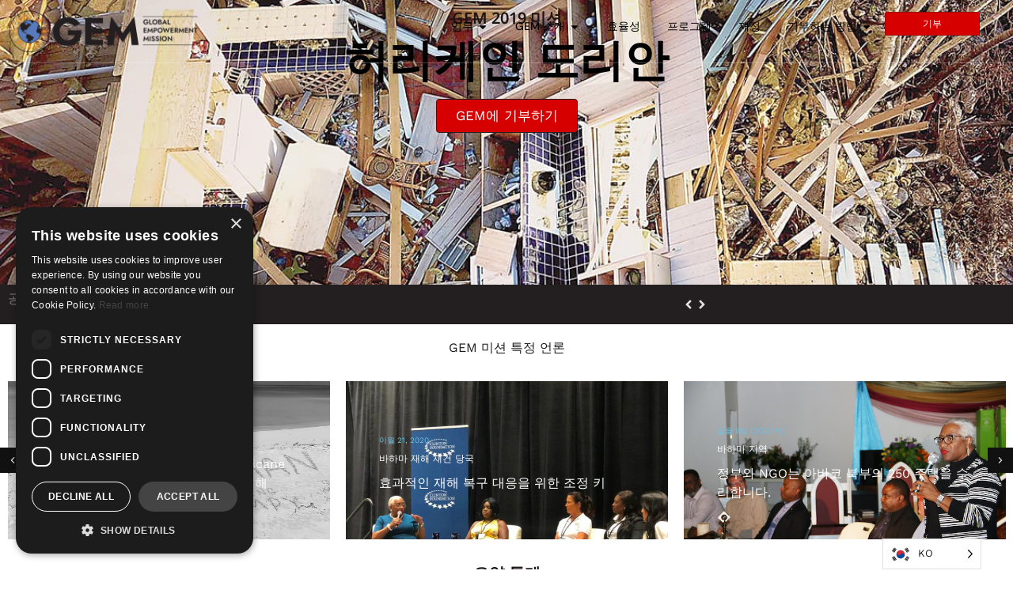

--- FILE ---
content_type: text/html; charset=UTF-8
request_url: https://www.globalempowermentmission.org/ko/mission/hurricane-dorian/
body_size: 46386
content:
<!doctype html>
<html translate="no" lang="ko">
<head>
	<meta charset="UTF-8">
	<meta name="viewport" content="width=device-width, initial-scale=1">
	<link rel="profile" href="https://gmpg.org/xfn/11">
	<meta name='robots' content='index, follow, max-image-preview:large, max-snippet:-1, max-video-preview:-1' />

	<!-- This site is optimized with the Yoast SEO plugin v26.6 - https://yoast.com/wordpress/plugins/seo/ -->
	<title>허리케인 도리안 - 글로벌 권한 부여 임무</title>
	<meta name="description" content="2019 년 8 월 24 일 카테고리 5 허리케인 도리안이 바하마를 강타했으며 풍속이 183mph이고 3.4 억 달러 이상의 피해가보고된 국가 역사상 최악의 자연 재해였습니다." />
	<link rel="canonical" href="https://www.globalempowermentmission.org/ko/mission/hurricane-dorian/" />
	<meta property="og:locale" content="ko" />
	<meta property="og:type" content="article" />
	<meta property="og:title" content="허리케인 도리안 - 글로벌 권한 부여 임무" />
	<meta property="og:description" content="2019 년 8 월 24 일 카테고리 5 허리케인 도리안이 바하마를 강타했으며 풍속이 183mph이고 3.4 억 달러 이상의 피해가보고된 국가 역사상 최악의 자연 재해였습니다." />
	<meta property="og:url" content="https://www.globalempowermentmission.org/ko/mission/hurricane-dorian/" />
	<meta property="og:site_name" content="글로벌 역량 강화 미션" />
	<meta property="article:publisher" content="https://www.facebook.com/theglobalempowermentmission" />
	<meta property="article:modified_time" content="2024-07-09T21:25:09+00:00" />
	<meta property="og:image" content="https://www.globalempowermentmission.org/wp-content/uploads/2019/08/Hurricane-Dorian-featured-image.jpg" />
	<meta property="og:image:width" content="1200" />
	<meta property="og:image:height" content="900" />
	<meta property="og:image:type" content="image/jpeg" />
	<meta name="twitter:card" content="summary_large_image" />
	<meta name="twitter:site" content="@gemmissions" />
	<meta name="twitter:label1" content="Est. reading time" />
	<meta name="twitter:data1" content="3 minutes" />
	<script type="application/ld+json" class="yoast-schema-graph">{"@context":"https:\/\/schema.org","@graph":[{"@type":"WebPage","@id":"https:\/\/www.globalempowermentmission.org\/mission\/hurricane-dorian\/","url":"https:\/\/www.globalempowermentmission.org\/mission\/hurricane-dorian\/","name":"\ud5c8\ub9ac\ucf00\uc778 \ub3c4\ub9ac\uc548 - \uae00\ub85c\ubc8c \uad8c\ud55c \ubd80\uc5ec \uc784\ubb34","isPartOf":{"@id":"https:\/\/www.globalempowermentmission.org\/#website"},"primaryImageOfPage":{"@id":"https:\/\/www.globalempowermentmission.org\/mission\/hurricane-dorian\/#primaryimage"},"image":{"@id":"https:\/\/www.globalempowermentmission.org\/mission\/hurricane-dorian\/#primaryimage"},"thumbnailUrl":"https:\/\/www.globalempowermentmission.org\/wp-content\/uploads\/2019\/08\/Hurricane-Dorian-featured-image.jpg","datePublished":"2019-08-29T11:35:46+00:00","dateModified":"2024-07-09T21:25:09+00:00","description":"2019 \ub144 8 \uc6d4 24 \uc77c \uce74\ud14c\uace0\ub9ac 5 \ud5c8\ub9ac\ucf00\uc778 \ub3c4\ub9ac\uc548\uc774 \ubc14\ud558\ub9c8\ub97c \uac15\ud0c0\ud588\uc73c\uba70 \ud48d\uc18d\uc774 183mph\uc774\uace0 3.4 \uc5b5 \ub2ec\ub7ec \uc774\uc0c1\uc758 \ud53c\ud574\uac00\ubcf4\uace0\ub41c \uad6d\uac00 \uc5ed\uc0ac\uc0c1 \ucd5c\uc545\uc758 \uc790\uc5f0 \uc7ac\ud574\uc600\uc2b5\ub2c8\ub2e4.","breadcrumb":{"@id":"https:\/\/www.globalempowermentmission.org\/mission\/hurricane-dorian\/#breadcrumb"},"inLanguage":"en-US","potentialAction":[{"@type":"ReadAction","target":["https:\/\/www.globalempowermentmission.org\/mission\/hurricane-dorian\/"]}]},{"@type":"ImageObject","inLanguage":"en-US","@id":"https:\/\/www.globalempowermentmission.org\/mission\/hurricane-dorian\/#primaryimage","url":"https:\/\/www.globalempowermentmission.org\/wp-content\/uploads\/2019\/08\/Hurricane-Dorian-featured-image.jpg","contentUrl":"https:\/\/www.globalempowermentmission.org\/wp-content\/uploads\/2019\/08\/Hurricane-Dorian-featured-image.jpg","width":1200,"height":900},{"@type":"BreadcrumbList","@id":"https:\/\/www.globalempowermentmission.org\/mission\/hurricane-dorian\/#breadcrumb","itemListElement":[{"@type":"ListItem","position":1,"name":"\uc9d1","item":"https:\/\/www.globalempowermentmission.org\/"},{"@type":"ListItem","position":2,"name":"\ud5c8\ub9ac\ucf00\uc778 \ub3c4\ub9ac\uc548"}]},{"@type":"WebSite","@id":"https:\/\/www.globalempowermentmission.org\/#website","url":"https:\/\/www.globalempowermentmission.org\/","name":"\uae00\ub85c\ubc8c \uc5ed\ub7c9 \uac15\ud654 \ubbf8\uc158","description":"","publisher":{"@id":"https:\/\/www.globalempowermentmission.org\/#organization"},"alternateName":"GEM","potentialAction":[{"@type":"SearchAction","target":{"@type":"EntryPoint","urlTemplate":"https:\/\/www.globalempowermentmission.org\/?s={search_term_string}"},"query-input":{"@type":"PropertyValueSpecification","valueRequired":true,"valueName":"search_term_string"}}],"inLanguage":"en-US"},{"@type":"Organization","@id":"https:\/\/www.globalempowermentmission.org\/#organization","name":"\uae00\ub85c\ubc8c \uc5ed\ub7c9 \uac15\ud654 \ubbf8\uc158","alternateName":"GEM","url":"https:\/\/www.globalempowermentmission.org\/","logo":{"@type":"ImageObject","inLanguage":"en-US","@id":"https:\/\/www.globalempowermentmission.org\/#\/schema\/logo\/image\/","url":"https:\/\/www.globalempowermentmission.org\/wp-content\/uploads\/2020\/07\/logo-horizontal.png","contentUrl":"https:\/\/www.globalempowermentmission.org\/wp-content\/uploads\/2020\/07\/logo-horizontal.png","width":3000,"height":1037,"caption":"Global Empowerment Mission"},"image":{"@id":"https:\/\/www.globalempowermentmission.org\/#\/schema\/logo\/image\/"},"sameAs":["https:\/\/www.facebook.com\/theglobalempowermentmission","https:\/\/x.com\/gemmissions","https:\/\/www.instagram.com\/globalempowermentmission\/","https:\/\/www.youtube.com\/@globalempowermentmission"]}]}</script>
	<!-- / Yoast SEO plugin. -->


<link rel='dns-prefetch' href='//www.googletagmanager.com' />
<link rel="alternate" type="application/rss+xml" title="Global Empowerment Mission &raquo; Feed" href="https://www.globalempowermentmission.org/feed/" />
<link rel="alternate" type="application/rss+xml" title="Global Empowerment Mission &raquo; Comments Feed" href="https://www.globalempowermentmission.org/comments/feed/" />
<link rel="alternate" title="oEmbed (JSON)" type="application/json+oembed" href="https://www.globalempowermentmission.org/wp-json/oembed/1.0/embed?url=https%3A%2F%2Fwww.globalempowermentmission.org%2Fmission%2Fhurricane-dorian%2F" />
<link rel="alternate" title="oEmbed (XML)" type="text/xml+oembed" href="https://www.globalempowermentmission.org/wp-json/oembed/1.0/embed?url=https%3A%2F%2Fwww.globalempowermentmission.org%2Fmission%2Fhurricane-dorian%2F&#038;format=xml" />
<style id='wp-img-auto-sizes-contain-inline-css'>
img:is([sizes=auto i],[sizes^="auto," i]){contain-intrinsic-size:3000px 1500px}
/*# sourceURL=wp-img-auto-sizes-contain-inline-css */
</style>
<link rel='stylesheet' id='sbi_styles-css' href='https://www.globalempowermentmission.org/wp-content/plugins/instagram-feed-pro/css/sbi-styles.min.css?ver=6.9.0' media='all' />
<style id='wp-emoji-styles-inline-css'>

	img.wp-smiley, img.emoji {
		display: inline !important;
		border: none !important;
		box-shadow: none !important;
		height: 1em !important;
		width: 1em !important;
		margin: 0 0.07em !important;
		vertical-align: -0.1em !important;
		background: none !important;
		padding: 0 !important;
	}
/*# sourceURL=wp-emoji-styles-inline-css */
</style>
<style id='global-styles-inline-css'>
:root{--wp--preset--aspect-ratio--square: 1;--wp--preset--aspect-ratio--4-3: 4/3;--wp--preset--aspect-ratio--3-4: 3/4;--wp--preset--aspect-ratio--3-2: 3/2;--wp--preset--aspect-ratio--2-3: 2/3;--wp--preset--aspect-ratio--16-9: 16/9;--wp--preset--aspect-ratio--9-16: 9/16;--wp--preset--color--black: #000000;--wp--preset--color--cyan-bluish-gray: #abb8c3;--wp--preset--color--white: #ffffff;--wp--preset--color--pale-pink: #f78da7;--wp--preset--color--vivid-red: #cf2e2e;--wp--preset--color--luminous-vivid-orange: #ff6900;--wp--preset--color--luminous-vivid-amber: #fcb900;--wp--preset--color--light-green-cyan: #7bdcb5;--wp--preset--color--vivid-green-cyan: #00d084;--wp--preset--color--pale-cyan-blue: #8ed1fc;--wp--preset--color--vivid-cyan-blue: #0693e3;--wp--preset--color--vivid-purple: #9b51e0;--wp--preset--gradient--vivid-cyan-blue-to-vivid-purple: linear-gradient(135deg,rgb(6,147,227) 0%,rgb(155,81,224) 100%);--wp--preset--gradient--light-green-cyan-to-vivid-green-cyan: linear-gradient(135deg,rgb(122,220,180) 0%,rgb(0,208,130) 100%);--wp--preset--gradient--luminous-vivid-amber-to-luminous-vivid-orange: linear-gradient(135deg,rgb(252,185,0) 0%,rgb(255,105,0) 100%);--wp--preset--gradient--luminous-vivid-orange-to-vivid-red: linear-gradient(135deg,rgb(255,105,0) 0%,rgb(207,46,46) 100%);--wp--preset--gradient--very-light-gray-to-cyan-bluish-gray: linear-gradient(135deg,rgb(238,238,238) 0%,rgb(169,184,195) 100%);--wp--preset--gradient--cool-to-warm-spectrum: linear-gradient(135deg,rgb(74,234,220) 0%,rgb(151,120,209) 20%,rgb(207,42,186) 40%,rgb(238,44,130) 60%,rgb(251,105,98) 80%,rgb(254,248,76) 100%);--wp--preset--gradient--blush-light-purple: linear-gradient(135deg,rgb(255,206,236) 0%,rgb(152,150,240) 100%);--wp--preset--gradient--blush-bordeaux: linear-gradient(135deg,rgb(254,205,165) 0%,rgb(254,45,45) 50%,rgb(107,0,62) 100%);--wp--preset--gradient--luminous-dusk: linear-gradient(135deg,rgb(255,203,112) 0%,rgb(199,81,192) 50%,rgb(65,88,208) 100%);--wp--preset--gradient--pale-ocean: linear-gradient(135deg,rgb(255,245,203) 0%,rgb(182,227,212) 50%,rgb(51,167,181) 100%);--wp--preset--gradient--electric-grass: linear-gradient(135deg,rgb(202,248,128) 0%,rgb(113,206,126) 100%);--wp--preset--gradient--midnight: linear-gradient(135deg,rgb(2,3,129) 0%,rgb(40,116,252) 100%);--wp--preset--font-size--small: 13px;--wp--preset--font-size--medium: 20px;--wp--preset--font-size--large: 36px;--wp--preset--font-size--x-large: 42px;--wp--preset--spacing--20: 0.44rem;--wp--preset--spacing--30: 0.67rem;--wp--preset--spacing--40: 1rem;--wp--preset--spacing--50: 1.5rem;--wp--preset--spacing--60: 2.25rem;--wp--preset--spacing--70: 3.38rem;--wp--preset--spacing--80: 5.06rem;--wp--preset--shadow--natural: 6px 6px 9px rgba(0, 0, 0, 0.2);--wp--preset--shadow--deep: 12px 12px 50px rgba(0, 0, 0, 0.4);--wp--preset--shadow--sharp: 6px 6px 0px rgba(0, 0, 0, 0.2);--wp--preset--shadow--outlined: 6px 6px 0px -3px rgb(255, 255, 255), 6px 6px rgb(0, 0, 0);--wp--preset--shadow--crisp: 6px 6px 0px rgb(0, 0, 0);}:root { --wp--style--global--content-size: 800px;--wp--style--global--wide-size: 1200px; }:where(body) { margin: 0; }.wp-site-blocks > .alignleft { float: left; margin-right: 2em; }.wp-site-blocks > .alignright { float: right; margin-left: 2em; }.wp-site-blocks > .aligncenter { justify-content: center; margin-left: auto; margin-right: auto; }:where(.wp-site-blocks) > * { margin-block-start: 24px; margin-block-end: 0; }:where(.wp-site-blocks) > :first-child { margin-block-start: 0; }:where(.wp-site-blocks) > :last-child { margin-block-end: 0; }:root { --wp--style--block-gap: 24px; }:root :where(.is-layout-flow) > :first-child{margin-block-start: 0;}:root :where(.is-layout-flow) > :last-child{margin-block-end: 0;}:root :where(.is-layout-flow) > *{margin-block-start: 24px;margin-block-end: 0;}:root :where(.is-layout-constrained) > :first-child{margin-block-start: 0;}:root :where(.is-layout-constrained) > :last-child{margin-block-end: 0;}:root :where(.is-layout-constrained) > *{margin-block-start: 24px;margin-block-end: 0;}:root :where(.is-layout-flex){gap: 24px;}:root :where(.is-layout-grid){gap: 24px;}.is-layout-flow > .alignleft{float: left;margin-inline-start: 0;margin-inline-end: 2em;}.is-layout-flow > .alignright{float: right;margin-inline-start: 2em;margin-inline-end: 0;}.is-layout-flow > .aligncenter{margin-left: auto !important;margin-right: auto !important;}.is-layout-constrained > .alignleft{float: left;margin-inline-start: 0;margin-inline-end: 2em;}.is-layout-constrained > .alignright{float: right;margin-inline-start: 2em;margin-inline-end: 0;}.is-layout-constrained > .aligncenter{margin-left: auto !important;margin-right: auto !important;}.is-layout-constrained > :where(:not(.alignleft):not(.alignright):not(.alignfull)){max-width: var(--wp--style--global--content-size);margin-left: auto !important;margin-right: auto !important;}.is-layout-constrained > .alignwide{max-width: var(--wp--style--global--wide-size);}body .is-layout-flex{display: flex;}.is-layout-flex{flex-wrap: wrap;align-items: center;}.is-layout-flex > :is(*, div){margin: 0;}body .is-layout-grid{display: grid;}.is-layout-grid > :is(*, div){margin: 0;}body{padding-top: 0px;padding-right: 0px;padding-bottom: 0px;padding-left: 0px;}a:where(:not(.wp-element-button)){text-decoration: underline;}:root :where(.wp-element-button, .wp-block-button__link){background-color: #32373c;border-width: 0;color: #fff;font-family: inherit;font-size: inherit;font-style: inherit;font-weight: inherit;letter-spacing: inherit;line-height: inherit;padding-top: calc(0.667em + 2px);padding-right: calc(1.333em + 2px);padding-bottom: calc(0.667em + 2px);padding-left: calc(1.333em + 2px);text-decoration: none;text-transform: inherit;}.has-black-color{color: var(--wp--preset--color--black) !important;}.has-cyan-bluish-gray-color{color: var(--wp--preset--color--cyan-bluish-gray) !important;}.has-white-color{color: var(--wp--preset--color--white) !important;}.has-pale-pink-color{color: var(--wp--preset--color--pale-pink) !important;}.has-vivid-red-color{color: var(--wp--preset--color--vivid-red) !important;}.has-luminous-vivid-orange-color{color: var(--wp--preset--color--luminous-vivid-orange) !important;}.has-luminous-vivid-amber-color{color: var(--wp--preset--color--luminous-vivid-amber) !important;}.has-light-green-cyan-color{color: var(--wp--preset--color--light-green-cyan) !important;}.has-vivid-green-cyan-color{color: var(--wp--preset--color--vivid-green-cyan) !important;}.has-pale-cyan-blue-color{color: var(--wp--preset--color--pale-cyan-blue) !important;}.has-vivid-cyan-blue-color{color: var(--wp--preset--color--vivid-cyan-blue) !important;}.has-vivid-purple-color{color: var(--wp--preset--color--vivid-purple) !important;}.has-black-background-color{background-color: var(--wp--preset--color--black) !important;}.has-cyan-bluish-gray-background-color{background-color: var(--wp--preset--color--cyan-bluish-gray) !important;}.has-white-background-color{background-color: var(--wp--preset--color--white) !important;}.has-pale-pink-background-color{background-color: var(--wp--preset--color--pale-pink) !important;}.has-vivid-red-background-color{background-color: var(--wp--preset--color--vivid-red) !important;}.has-luminous-vivid-orange-background-color{background-color: var(--wp--preset--color--luminous-vivid-orange) !important;}.has-luminous-vivid-amber-background-color{background-color: var(--wp--preset--color--luminous-vivid-amber) !important;}.has-light-green-cyan-background-color{background-color: var(--wp--preset--color--light-green-cyan) !important;}.has-vivid-green-cyan-background-color{background-color: var(--wp--preset--color--vivid-green-cyan) !important;}.has-pale-cyan-blue-background-color{background-color: var(--wp--preset--color--pale-cyan-blue) !important;}.has-vivid-cyan-blue-background-color{background-color: var(--wp--preset--color--vivid-cyan-blue) !important;}.has-vivid-purple-background-color{background-color: var(--wp--preset--color--vivid-purple) !important;}.has-black-border-color{border-color: var(--wp--preset--color--black) !important;}.has-cyan-bluish-gray-border-color{border-color: var(--wp--preset--color--cyan-bluish-gray) !important;}.has-white-border-color{border-color: var(--wp--preset--color--white) !important;}.has-pale-pink-border-color{border-color: var(--wp--preset--color--pale-pink) !important;}.has-vivid-red-border-color{border-color: var(--wp--preset--color--vivid-red) !important;}.has-luminous-vivid-orange-border-color{border-color: var(--wp--preset--color--luminous-vivid-orange) !important;}.has-luminous-vivid-amber-border-color{border-color: var(--wp--preset--color--luminous-vivid-amber) !important;}.has-light-green-cyan-border-color{border-color: var(--wp--preset--color--light-green-cyan) !important;}.has-vivid-green-cyan-border-color{border-color: var(--wp--preset--color--vivid-green-cyan) !important;}.has-pale-cyan-blue-border-color{border-color: var(--wp--preset--color--pale-cyan-blue) !important;}.has-vivid-cyan-blue-border-color{border-color: var(--wp--preset--color--vivid-cyan-blue) !important;}.has-vivid-purple-border-color{border-color: var(--wp--preset--color--vivid-purple) !important;}.has-vivid-cyan-blue-to-vivid-purple-gradient-background{background: var(--wp--preset--gradient--vivid-cyan-blue-to-vivid-purple) !important;}.has-light-green-cyan-to-vivid-green-cyan-gradient-background{background: var(--wp--preset--gradient--light-green-cyan-to-vivid-green-cyan) !important;}.has-luminous-vivid-amber-to-luminous-vivid-orange-gradient-background{background: var(--wp--preset--gradient--luminous-vivid-amber-to-luminous-vivid-orange) !important;}.has-luminous-vivid-orange-to-vivid-red-gradient-background{background: var(--wp--preset--gradient--luminous-vivid-orange-to-vivid-red) !important;}.has-very-light-gray-to-cyan-bluish-gray-gradient-background{background: var(--wp--preset--gradient--very-light-gray-to-cyan-bluish-gray) !important;}.has-cool-to-warm-spectrum-gradient-background{background: var(--wp--preset--gradient--cool-to-warm-spectrum) !important;}.has-blush-light-purple-gradient-background{background: var(--wp--preset--gradient--blush-light-purple) !important;}.has-blush-bordeaux-gradient-background{background: var(--wp--preset--gradient--blush-bordeaux) !important;}.has-luminous-dusk-gradient-background{background: var(--wp--preset--gradient--luminous-dusk) !important;}.has-pale-ocean-gradient-background{background: var(--wp--preset--gradient--pale-ocean) !important;}.has-electric-grass-gradient-background{background: var(--wp--preset--gradient--electric-grass) !important;}.has-midnight-gradient-background{background: var(--wp--preset--gradient--midnight) !important;}.has-small-font-size{font-size: var(--wp--preset--font-size--small) !important;}.has-medium-font-size{font-size: var(--wp--preset--font-size--medium) !important;}.has-large-font-size{font-size: var(--wp--preset--font-size--large) !important;}.has-x-large-font-size{font-size: var(--wp--preset--font-size--x-large) !important;}
:root :where(.wp-block-pullquote){font-size: 1.5em;line-height: 1.6;}
/*# sourceURL=global-styles-inline-css */
</style>
<link rel='stylesheet' id='weglot-css-css' href='https://www.globalempowermentmission.org/wp-content/plugins/weglot/dist/css/front-css.css?ver=5.2' media='all' />
<link rel='stylesheet' id='new-flag-css-css' href='https://www.globalempowermentmission.org/wp-content/plugins/weglot/dist/css/new-flags.css?ver=5.2' media='all' />
<style id='custom-flag-handle-inline-css'>
.weglot-flags.flag-0.wg-en>a:before,.weglot-flags.flag-0.wg-en>span:before {background-image: url(https://cdn.weglot.com/flags/rectangle_mat/us.svg); }.weglot-flags.flag-1.wg-en>a:before,.weglot-flags.flag-1.wg-en>span:before {background-image: url(https://cdn.weglot.com/flags/shiny/us.svg); }.weglot-flags.flag-2.wg-en>a:before,.weglot-flags.flag-2.wg-en>span:before {background-image: url(https://cdn.weglot.com/flags/square/us.svg); }.weglot-flags.flag-3.wg-en>a:before,.weglot-flags.flag-3.wg-en>span:before {background-image: url(https://cdn.weglot.com/flags/circle/us.svg); }
/*# sourceURL=custom-flag-handle-inline-css */
</style>
<link rel='stylesheet' id='hello-elementor-css' href='https://www.globalempowermentmission.org/wp-content/themes/hello-elementor/assets/css/reset.css?ver=3.4.5' media='all' />
<link rel='stylesheet' id='hello-elementor-theme-style-css' href='https://www.globalempowermentmission.org/wp-content/themes/hello-elementor/assets/css/theme.css?ver=3.4.5' media='all' />
<link rel='stylesheet' id='hello-elementor-header-footer-css' href='https://www.globalempowermentmission.org/wp-content/themes/hello-elementor/assets/css/header-footer.css?ver=3.4.5' media='all' />
<link rel='stylesheet' id='elementor-frontend-css' href='https://www.globalempowermentmission.org/wp-content/uploads/elementor/css/custom-frontend.min.css?ver=1768281230' media='all' />
<style id='elementor-frontend-inline-css'>
.elementor-750 .elementor-element.elementor-element-5667b43:not(.elementor-motion-effects-element-type-background), .elementor-750 .elementor-element.elementor-element-5667b43 > .elementor-motion-effects-container > .elementor-motion-effects-layer{background-image:url("https://www.globalempowermentmission.org/wp-content/uploads/2019/08/Hurricane-Dorian-featured-image.jpg");}
/*# sourceURL=elementor-frontend-inline-css */
</style>
<link rel='stylesheet' id='widget-image-css' href='https://www.globalempowermentmission.org/wp-content/plugins/elementor/assets/css/widget-image.min.css?ver=3.34.0' media='all' />
<link rel='stylesheet' id='widget-heading-css' href='https://www.globalempowermentmission.org/wp-content/plugins/elementor/assets/css/widget-heading.min.css?ver=3.34.0' media='all' />
<link rel='stylesheet' id='widget-divider-css' href='https://www.globalempowermentmission.org/wp-content/plugins/elementor/assets/css/widget-divider.min.css?ver=3.34.0' media='all' />
<link rel='stylesheet' id='widget-nav-menu-css' href='https://www.globalempowermentmission.org/wp-content/uploads/elementor/css/custom-pro-widget-nav-menu.min.css?ver=1768281230' media='all' />
<link rel='stylesheet' id='e-animation-grow-css' href='https://www.globalempowermentmission.org/wp-content/plugins/elementor/assets/lib/animations/styles/e-animation-grow.min.css?ver=3.34.0' media='all' />
<link rel='stylesheet' id='widget-social-icons-css' href='https://www.globalempowermentmission.org/wp-content/plugins/elementor/assets/css/widget-social-icons.min.css?ver=3.34.0' media='all' />
<link rel='stylesheet' id='e-apple-webkit-css' href='https://www.globalempowermentmission.org/wp-content/uploads/elementor/css/custom-apple-webkit.min.css?ver=1768281230' media='all' />
<link rel='stylesheet' id='widget-mega-menu-css' href='https://www.globalempowermentmission.org/wp-content/uploads/elementor/css/custom-pro-widget-mega-menu.min.css?ver=1768281230' media='all' />
<link rel='stylesheet' id='widget-form-css' href='https://www.globalempowermentmission.org/wp-content/plugins/elementor-pro/assets/css/widget-form.min.css?ver=3.34.0' media='all' />
<link rel='stylesheet' id='widget-share-buttons-css' href='https://www.globalempowermentmission.org/wp-content/plugins/elementor-pro/assets/css/widget-share-buttons.min.css?ver=3.34.0' media='all' />
<link rel='stylesheet' id='widget-post-navigation-css' href='https://www.globalempowermentmission.org/wp-content/plugins/elementor-pro/assets/css/widget-post-navigation.min.css?ver=3.34.0' media='all' />
<link rel='stylesheet' id='elementor-post-36-css' href='https://www.globalempowermentmission.org/wp-content/uploads/elementor/css/post-36.css?ver=1768281230' media='all' />
<link rel='stylesheet' id='jet-engine-frontend-css' href='https://www.globalempowermentmission.org/wp-content/plugins/jet-engine/assets/css/frontend.css?ver=3.8.2' media='all' />
<link rel='stylesheet' id='sbistyles-css' href='https://www.globalempowermentmission.org/wp-content/plugins/instagram-feed-pro/css/sbi-styles.min.css?ver=6.9.0' media='all' />
<link rel='stylesheet' id='widget-counter-css' href='https://www.globalempowermentmission.org/wp-content/plugins/elementor/assets/css/widget-counter.min.css?ver=3.34.0' media='all' />
<link rel='stylesheet' id='widget-video-css' href='https://www.globalempowermentmission.org/wp-content/plugins/elementor/assets/css/widget-video.min.css?ver=3.34.0' media='all' />
<link rel='stylesheet' id='swiper-css' href='https://www.globalempowermentmission.org/wp-content/plugins/elementor/assets/lib/swiper/v8/css/swiper.min.css?ver=8.4.5' media='all' />
<link rel='stylesheet' id='e-swiper-css' href='https://www.globalempowermentmission.org/wp-content/plugins/elementor/assets/css/conditionals/e-swiper.min.css?ver=3.34.0' media='all' />
<link rel='stylesheet' id='widget-gallery-css' href='https://www.globalempowermentmission.org/wp-content/plugins/elementor-pro/assets/css/widget-gallery.min.css?ver=3.34.0' media='all' />
<link rel='stylesheet' id='elementor-gallery-css' href='https://www.globalempowermentmission.org/wp-content/plugins/elementor/assets/lib/e-gallery/css/e-gallery.min.css?ver=1.2.0' media='all' />
<link rel='stylesheet' id='e-transitions-css' href='https://www.globalempowermentmission.org/wp-content/plugins/elementor-pro/assets/css/conditionals/transitions.min.css?ver=3.34.0' media='all' />
<link rel='stylesheet' id='widget-icon-list-css' href='https://www.globalempowermentmission.org/wp-content/uploads/elementor/css/custom-widget-icon-list.min.css?ver=1768281230' media='all' />
<link rel='stylesheet' id='elementor-post-107-css' href='https://www.globalempowermentmission.org/wp-content/uploads/elementor/css/post-107.css?ver=1768282444' media='all' />
<link rel='stylesheet' id='elementor-post-13856-css' href='https://www.globalempowermentmission.org/wp-content/uploads/elementor/css/post-13856.css?ver=1768281231' media='all' />
<link rel='stylesheet' id='elementor-post-456-css' href='https://www.globalempowermentmission.org/wp-content/uploads/elementor/css/post-456.css?ver=1768281231' media='all' />
<link rel='stylesheet' id='elementor-post-750-css' href='https://www.globalempowermentmission.org/wp-content/uploads/elementor/css/post-750.css?ver=1768281244' media='all' />
<link rel='stylesheet' id='elementor-post-5196-css' href='https://www.globalempowermentmission.org/wp-content/uploads/elementor/css/post-5196.css?ver=1768281244' media='all' />
<link rel='stylesheet' id='elementor-post-10027-css' href='https://www.globalempowermentmission.org/wp-content/uploads/elementor/css/post-10027.css?ver=1768281230' media='all' />
<link rel='stylesheet' id='elementor-gf-local-robotoslab-css' href='https://www.globalempowermentmission.org/wp-content/uploads/elementor/google-fonts/css/robotoslab.css?ver=1742583822' media='all' />
<link rel='stylesheet' id='elementor-gf-local-sourcesanspro-css' href='https://www.globalempowermentmission.org/wp-content/uploads/elementor/google-fonts/css/sourcesanspro.css?ver=1751394179' media='all' />
<link rel='stylesheet' id='elementor-gf-local-roboto-css' href='https://www.globalempowermentmission.org/wp-content/uploads/elementor/google-fonts/css/roboto.css?ver=1742583817' media='all' />
<link rel='stylesheet' id='elementor-gf-local-dmsans-css' href='https://www.globalempowermentmission.org/wp-content/uploads/elementor/google-fonts/css/dmsans.css?ver=1742583818' media='all' />
<link rel='stylesheet' id='elementor-gf-local-worksans-css' href='https://www.globalempowermentmission.org/wp-content/uploads/elementor/google-fonts/css/worksans.css?ver=1751393948' media='all' />
<link rel='stylesheet' id='elementor-gf-local-notosans-css' href='https://www.globalempowermentmission.org/wp-content/uploads/elementor/google-fonts/css/notosans.css?ver=1742583824' media='all' />
<script src="https://www.globalempowermentmission.org/wp-includes/js/jquery/jquery.min.js?ver=3.7.1" id="jquery-core-js"></script>
<script src="https://www.globalempowermentmission.org/wp-includes/js/jquery/jquery-migrate.min.js?ver=3.4.1" id="jquery-migrate-js"></script>
<script src="https://www.globalempowermentmission.org/wp-content/plugins/weglot/dist/front-js.js?ver=5.2" id="wp-weglot-js-js"></script>

<!-- Google tag (gtag.js) snippet added by Site Kit -->
<!-- Google Analytics snippet added by Site Kit -->
<script src="https://www.googletagmanager.com/gtag/js?id=AW-10881890706" id="google_gtagjs-js" async></script>
<script id="google_gtagjs-js-after">
window.dataLayer = window.dataLayer || [];function gtag(){dataLayer.push(arguments);}
gtag("set","linker",{"domains":["www.globalempowermentmission.org"]});
gtag("js", new Date());
gtag("set", "developer_id.dZTNiMT", true);
gtag("config", "AW-10881890706");
 window._googlesitekit = window._googlesitekit || {}; window._googlesitekit.throttledEvents = []; window._googlesitekit.gtagEvent = (name, data) => { var key = JSON.stringify( { name, data } ); if ( !! window._googlesitekit.throttledEvents[ key ] ) { return; } window._googlesitekit.throttledEvents[ key ] = true; setTimeout( () => { delete window._googlesitekit.throttledEvents[ key ]; }, 5 ); gtag( "event", name, { ...data, event_source: "site-kit" } ); }; 
//# sourceURL=google_gtagjs-js-after
</script>
<link rel="https://api.w.org/" href="https://www.globalempowermentmission.org/wp-json/" /><link rel="alternate" title="JSON" type="application/json" href="https://www.globalempowermentmission.org/wp-json/wp/v2/mission/107" /><link rel="EditURI" type="application/rsd+xml" title="RSD" href="https://www.globalempowermentmission.org/xmlrpc.php?rsd" />
<meta name="generator" content="WordPress 6.9" />
<link rel='shortlink' href='https://www.globalempowermentmission.org/?p=107' />
<meta name="generator" content="Site Kit by Google 1.170.0" /><meta name="generator" content="performance-lab 4.0.0; plugins: ">

<meta name="google" content="notranslate"/><link rel="alternate" href="https://www.globalempowermentmission.org/mission/hurricane-dorian/" hreflang="x-default"/>
<link rel="alternate" href="https://www.globalempowermentmission.org/mission/hurricane-dorian/" hreflang="en"/>
<link rel="alternate" href="https://www.globalempowermentmission.org/da/mission/hurricane-dorian/" hreflang="da"/>
<link rel="alternate" href="https://www.globalempowermentmission.org/nl/mission/hurricane-dorian/" hreflang="nl"/>
<link rel="alternate" href="https://www.globalempowermentmission.org/es/mission/hurricane-dorian/" hreflang="es"/>
<link rel="alternate" href="https://www.globalempowermentmission.org/fr/mission/hurricane-dorian/" hreflang="fr"/>
<link rel="alternate" href="https://www.globalempowermentmission.org/fi/mission/hurricane-dorian/" hreflang="fi"/>
<link rel="alternate" href="https://www.globalempowermentmission.org/de/mission/hurricane-dorian/" hreflang="de"/>
<link rel="alternate" href="https://www.globalempowermentmission.org/el/mission/hurricane-dorian/" hreflang="el"/>
<link rel="alternate" href="https://www.globalempowermentmission.org/it/mission/hurricane-dorian/" hreflang="it"/>
<link rel="alternate" href="https://www.globalempowermentmission.org/ja/mission/hurricane-dorian/" hreflang="ja"/>
<link rel="alternate" href="https://www.globalempowermentmission.org/ko/mission/hurricane-dorian/" hreflang="ko"/>
<link rel="alternate" href="https://www.globalempowermentmission.org/pl/mission/hurricane-dorian/" hreflang="pl"/>
<link rel="alternate" href="https://www.globalempowermentmission.org/pt/mission/hurricane-dorian/" hreflang="pt"/>
<link rel="alternate" href="https://www.globalempowermentmission.org/zh/mission/hurricane-dorian/" hreflang="zh"/>
<link rel="alternate" href="https://www.globalempowermentmission.org/sv/mission/hurricane-dorian/" hreflang="sv"/>
<link rel="alternate" href="https://www.globalempowermentmission.org/uk/mission/hurricane-dorian/" hreflang="uk"/>
<script type="application/json" id="weglot-data">{"website":"https:\/\/www.globalempowermentmission.org\/","uid":"5087bf2e0e","project_slug":"gem","language_from":"en","language_from_custom_flag":"us","language_from_custom_name":"English","excluded_paths":[],"excluded_blocks":[],"custom_settings":{"button_style":{"custom_css":"","is_dropdown":true,"with_flags":true,"full_name":false,"with_name":true,"flag_type":"circle"},"translate_search":true,"translate_email":false,"translate_amp":false,"switchers":[{"style":{"with_name":true,"with_flags":true,"full_name":false,"is_dropdown":true,"invert_flags":true,"flag_type":"circle","size_scale":1},"opts":{"open_hover":false,"close_outside_click":false,"is_responsive":false,"display_device":"mobile","pixel_cutoff":768},"colors":[],"location":{"target":"","sibling":""}}]},"pending_translation_enabled":false,"curl_ssl_check_enabled":true,"custom_css":null,"languages":[{"language_to":"da","custom_code":null,"custom_name":null,"custom_local_name":null,"provider":null,"enabled":true,"automatic_translation_enabled":true,"deleted_at":null,"connect_host_destination":null,"custom_flag":null},{"language_to":"nl","custom_code":null,"custom_name":null,"custom_local_name":null,"provider":null,"enabled":true,"automatic_translation_enabled":true,"deleted_at":null,"connect_host_destination":null,"custom_flag":null},{"language_to":"es","custom_code":null,"custom_name":null,"custom_local_name":null,"provider":null,"enabled":true,"automatic_translation_enabled":true,"deleted_at":null,"connect_host_destination":null,"custom_flag":null},{"language_to":"fr","custom_code":null,"custom_name":null,"custom_local_name":null,"provider":null,"enabled":true,"automatic_translation_enabled":true,"deleted_at":null,"connect_host_destination":null,"custom_flag":null},{"language_to":"fi","custom_code":null,"custom_name":null,"custom_local_name":null,"provider":null,"enabled":true,"automatic_translation_enabled":true,"deleted_at":null,"connect_host_destination":null,"custom_flag":null},{"language_to":"de","custom_code":null,"custom_name":null,"custom_local_name":null,"provider":null,"enabled":true,"automatic_translation_enabled":true,"deleted_at":null,"connect_host_destination":null,"custom_flag":null},{"language_to":"el","custom_code":null,"custom_name":null,"custom_local_name":null,"provider":null,"enabled":true,"automatic_translation_enabled":true,"deleted_at":null,"connect_host_destination":null,"custom_flag":null},{"language_to":"it","custom_code":null,"custom_name":null,"custom_local_name":null,"provider":null,"enabled":true,"automatic_translation_enabled":true,"deleted_at":null,"connect_host_destination":null,"custom_flag":null},{"language_to":"ja","custom_code":null,"custom_name":null,"custom_local_name":null,"provider":null,"enabled":true,"automatic_translation_enabled":true,"deleted_at":null,"connect_host_destination":null,"custom_flag":null},{"language_to":"ko","custom_code":null,"custom_name":null,"custom_local_name":null,"provider":null,"enabled":true,"automatic_translation_enabled":true,"deleted_at":null,"connect_host_destination":null,"custom_flag":null},{"language_to":"pl","custom_code":null,"custom_name":null,"custom_local_name":null,"provider":null,"enabled":true,"automatic_translation_enabled":true,"deleted_at":null,"connect_host_destination":null,"custom_flag":null},{"language_to":"pt","custom_code":null,"custom_name":null,"custom_local_name":null,"provider":null,"enabled":true,"automatic_translation_enabled":true,"deleted_at":null,"connect_host_destination":null,"custom_flag":null},{"language_to":"zh","custom_code":null,"custom_name":"Chinese","custom_local_name":null,"provider":null,"enabled":true,"automatic_translation_enabled":true,"deleted_at":null,"connect_host_destination":null,"custom_flag":null},{"language_to":"sv","custom_code":null,"custom_name":null,"custom_local_name":null,"provider":null,"enabled":true,"automatic_translation_enabled":true,"deleted_at":null,"connect_host_destination":null,"custom_flag":null},{"language_to":"uk","custom_code":null,"custom_name":null,"custom_local_name":null,"provider":null,"enabled":true,"automatic_translation_enabled":true,"deleted_at":null,"connect_host_destination":null,"custom_flag":null}],"organization_slug":"w-7841a339a0","api_domain":"cdn-api-weglot.com","current_language":"ko","switcher_links":{"en":"https:\/\/www.globalempowermentmission.org\/mission\/hurricane-dorian\/?wg-choose-original=true","da":"https:\/\/www.globalempowermentmission.org\/da\/mission\/hurricane-dorian\/?wg-choose-original=false","nl":"https:\/\/www.globalempowermentmission.org\/nl\/mission\/hurricane-dorian\/?wg-choose-original=false","es":"https:\/\/www.globalempowermentmission.org\/es\/mission\/hurricane-dorian\/?wg-choose-original=false","fr":"https:\/\/www.globalempowermentmission.org\/fr\/mission\/hurricane-dorian\/?wg-choose-original=false","fi":"https:\/\/www.globalempowermentmission.org\/fi\/mission\/hurricane-dorian\/?wg-choose-original=false","de":"https:\/\/www.globalempowermentmission.org\/de\/mission\/hurricane-dorian\/?wg-choose-original=false","el":"https:\/\/www.globalempowermentmission.org\/el\/mission\/hurricane-dorian\/?wg-choose-original=false","it":"https:\/\/www.globalempowermentmission.org\/it\/mission\/hurricane-dorian\/?wg-choose-original=false","ja":"https:\/\/www.globalempowermentmission.org\/ja\/mission\/hurricane-dorian\/?wg-choose-original=false","ko":"https:\/\/www.globalempowermentmission.org\/ko\/mission\/hurricane-dorian\/?wg-choose-original=false","pl":"https:\/\/www.globalempowermentmission.org\/pl\/mission\/hurricane-dorian\/?wg-choose-original=false","pt":"https:\/\/www.globalempowermentmission.org\/pt\/mission\/hurricane-dorian\/?wg-choose-original=false","zh":"https:\/\/www.globalempowermentmission.org\/zh\/mission\/hurricane-dorian\/?wg-choose-original=false","sv":"https:\/\/www.globalempowermentmission.org\/sv\/mission\/hurricane-dorian\/?wg-choose-original=false","uk":"https:\/\/www.globalempowermentmission.org\/uk\/mission\/hurricane-dorian\/?wg-choose-original=false"},"original_path":"\/mission\/hurricane-dorian\/"}</script><meta name="description" content="2019 년 8 월 24 일, 카테고리 5 허리케인 도리안이 바하마를 강타했으며 풍속이 183mph이고 34 억 달러 +가보고 된 피해로 국가 역사상 최악의 자연 재해였습니다.">
<!-- Global site tag (gtag.js) - Google Ads: 10881890706 -->
<script async src="https://www.googletagmanager.com/gtag/js?id=AW-10881890706"></script>
<script>
  window.dataLayer = window.dataLayer || [];
  function gtag(){dataLayer.push(arguments);}
  gtag('js', new Date());

  gtag('config', 'AW-10881890706');
</script>

<!-- Meta Pixel Code -->
<script>
!function(f,b,e,v,n,t,s)
{if(f.fbq)return;n=f.fbq=function(){n.callMethod?
n.callMethod.apply(n,arguments):n.queue.push(arguments)};
if(!f._fbq)f._fbq=n;n.push=n;n.loaded=!0;n.version='2.0';
n.queue=[];t=b.createElement(e);t.async=!0;
t.src=v;s=b.getElementsByTagName(e)[0];
s.parentNode.insertBefore(t,s)}(window, document,'script',
'https://connect.facebook.net/en_US/fbevents.js');
fbq('init', '776410213343811');
fbq('track', 'PageView');
</script>
<!-- End Meta Pixel Code -->
<script type="text/javascript">
    (function(e,t,o,n,p,r,i){e.visitorGlobalObjectAlias=n;e[e.visitorGlobalObjectAlias]=e[e.visitorGlobalObjectAlias]||function(){(e[e.visitorGlobalObjectAlias].q=e[e.visitorGlobalObjectAlias].q||[]).push(arguments)};e[e.visitorGlobalObjectAlias].l=(new Date).getTime();r=t.createElement("script");r.src=o;r.async=true;i=t.getElementsByTagName("script")[0];i.parentNode.insertBefore(r,i)})(window,document,"https://diffuser-cdn.app-us1.com/diffuser/diffuser.js","vgo");
    vgo('setAccount', '801111261');
    vgo('setTrackByDefault', true);

    vgo('process');
</script>
<script>
    !function(t,e){var o,n,p,r;e.__SV||(window.posthog=e,e._i=[],e.init=function(i,s,a){function g(t,e){var o=e.split(".");2==o.length&&(t=t[o[0]],e=o[1]),t[e]=function(){t.push([e].concat(Array.prototype.slice.call(arguments,0)))}}(p=t.createElement("script")).type="text/javascript",p.async=!0,p.src=s.api_host+"/static/array.js",(r=t.getElementsByTagName("script")[0]).parentNode.insertBefore(p,r);var u=e;for(void 0!==a?u=e[a]=[]:a="posthog",u.people=u.people||[],u.toString=function(t){var e="posthog";return"posthog"!==a&&(e+="."+a),t||(e+=" (stub)"),e},u.people.toString=function(){return u.toString(1)+".people (stub)"},o="capture identify alias people.set people.set_once set_config register register_once unregister opt_out_capturing has_opted_out_capturing opt_in_capturing reset isFeatureEnabled onFeatureFlags getFeatureFlag getFeatureFlagPayload reloadFeatureFlags group updateEarlyAccessFeatureEnrollment getEarlyAccessFeatures getActiveMatchingSurveys getSurveys onSessionId".split(" "),n=0;n<o.length;n++)g(u,o[n]);e._i.push([i,s,a])},e.__SV=1)}(document,window.posthog||[]);
    posthog.init('phc_1SJExTeCHxtVxMCf3dnqSeqG4icd2CSsStIOCXfMQLQ',{api_host:'https://app.posthog.com'})
</script>
<script type="text/javascript" charset="UTF-8" src="//cdn.cookie-script.com/s/aaedc70e999eedbaca816e58914d22b7.js"></script>
<script src="https://sky.blackbaudcdn.net/static/og-web-loader/1/main.js" data-envid="p-ETmjzTDW1k-0nFss1ZCjmw" data-zone="usa"></script>
<script async="" src="https://giving.classy.org/embedded/api/sdk/js/87715"></script>
<script>
(function () {
  function loadMailchimpPopup() {
    if (document.getElementById('mcjs')) return;

    var script = document.createElement('script');
    script.id = 'mcjs';
    script.async = true;
    script.src = 'https://chimpstatic.com/mcjs-connected/js/users/8c9309c1862f5e6b23766b0f3/3938ef2add4e9f730a06c8e857.js';
    document.head.appendChild(script);
  }

  // CookieScript consent events
  window.addEventListener('CookieScriptAccept', loadMailchimpPopup);
  window.addEventListener('CookieScriptAcceptAll', loadMailchimpPopup);

  // Page reload case (consent already given)
  if (document.cookie.split(';').some(function (item) {
    return item.trim().indexOf('CookieScriptConsent=') === 0;
  })) {
    loadMailchimpPopup();
  }
})();
</script>

			<style>
				.e-con.e-parent:nth-of-type(n+4):not(.e-lazyloaded):not(.e-no-lazyload),
				.e-con.e-parent:nth-of-type(n+4):not(.e-lazyloaded):not(.e-no-lazyload) * {
					background-image: none !important;
				}
				@media screen and (max-height: 1024px) {
					.e-con.e-parent:nth-of-type(n+3):not(.e-lazyloaded):not(.e-no-lazyload),
					.e-con.e-parent:nth-of-type(n+3):not(.e-lazyloaded):not(.e-no-lazyload) * {
						background-image: none !important;
					}
				}
				@media screen and (max-height: 640px) {
					.e-con.e-parent:nth-of-type(n+2):not(.e-lazyloaded):not(.e-no-lazyload),
					.e-con.e-parent:nth-of-type(n+2):not(.e-lazyloaded):not(.e-no-lazyload) * {
						background-image: none !important;
					}
				}
			</style>
			
<!-- Google Tag Manager snippet added by Site Kit -->
<script>
			( function( w, d, s, l, i ) {
				w[l] = w[l] || [];
				w[l].push( {'gtm.start': new Date().getTime(), event: 'gtm.js'} );
				var f = d.getElementsByTagName( s )[0],
					j = d.createElement( s ), dl = l != 'dataLayer' ? '&l=' + l : '';
				j.async = true;
				j.src = 'https://www.googletagmanager.com/gtm.js?id=' + i + dl;
				f.parentNode.insertBefore( j, f );
			} )( window, document, 'script', 'dataLayer', 'GTM-MWX7X6B' );
			
</script>

<!-- End Google Tag Manager snippet added by Site Kit -->
<link rel="icon" href="https://www.globalempowermentmission.org/wp-content/uploads/2020/07/cropped-avatar-1-32x32.png" sizes="32x32" />
<link rel="icon" href="https://www.globalempowermentmission.org/wp-content/uploads/2020/07/cropped-avatar-1-192x192.png" sizes="192x192" />
<link rel="apple-touch-icon" href="https://www.globalempowermentmission.org/wp-content/uploads/2020/07/cropped-avatar-1-180x180.png" />
<meta name="msapplication-TileImage" content="https://www.globalempowermentmission.org/wp-content/uploads/2020/07/cropped-avatar-1-270x270.png" />
		<style id="wp-custom-css">
			#menu-1-5287f913 .cta{
	background: #E6B32F;
	border-radius:2px;
}

#menu-1-5287f913 .cta:hover{
	background: #e6bb31;
}

#menu-1-5287f913 .cta a{
		color: #231F20;
		font-weight: 400;
		padding-left:12px;
		padding-right:12px
}



@media (max-width: 767px){.elementor-nav-menu--layout-horizontal .elementor-nav-menu>li.elementor-hidden-phone{
	display:none;
	}
}
h1.entry-title{text-align:center;margin-top:32px}

.tex-color-phase-1 h1,
.tex-color-phase-1 h2,
.tex-color-phase-1 h3,
.tex-color-phase-1 h4,
.tex-color-phase-1 p{
	color: #FC5F21 !important;
}

.tex-color-phase-2 h1,
.tex-color-phase-2 h2,
.tex-color-phase-2 h3,
.tex-color-phase-2 h4,
.tex-color-phase-2 p{
	color: #FFBA00 !important;
}

.tex-color-phase-3 h1,
.tex-color-phase-3 h2,
.tex-color-phase-3 h3,
.tex-color-phase-3 h4,
.tex-color-phase-3 p{
	color: #1FFF94 !important;
}

.mission-phase-stats p strong,
.mission-phase-stats p b{
	font-size:120%;
	color: black;
}

.partners ul{
	list-style:none;
	padding-inline-start: 0px;
}

.partners ul li{
	font-size:120%;
	color:black;
	font-weight:600;
}

.space-out-list ul li{
	padding-bottom:8px
}


.partner-list ul{
	font-weight:bold;
	list-style:none;
	text-align:center;
	padding-left:0;
}
.partner-list ul li{
	padding-bottom:4px;
}

.tax-mission-year article{
	margin-bottom:64px;
}		</style>
		</head>
<body class="wp-singular mission-template-default single single-mission postid-107 wp-custom-logo wp-embed-responsive wp-theme-hello-elementor hello-elementor-default elementor-default elementor-kit-36 elementor-page elementor-page-107 elementor-page-750">

		
		<noscript>
			<iframe src="https://www.googletagmanager.com/ns.html?id=GTM-MWX7X6B" height="0" width="0" style="display:none;visibility:hidden"></iframe>
		</noscript>
		<!-- End Google Tag Manager (noscript) snippet added by Site Kit -->
		<noscript><img loading="lazy" height="1" width="1" style="display:none"
src="https://www.facebook.com/tr?id=776410213343811&ev=PageView&noscript=1"
/></noscript>

<a class="skip-link screen-reader-text" href="#content">콘텐츠로 건너뛰기</a>

		<header data-elementor-type="header" data-elementor-id="13856" class="elementor elementor-13856 elementor-location-header" data-elementor-post-type="elementor_library">
			<div class="elementor-element elementor-element-7ece3f61 e-flex e-con-boxed e-con e-parent" data-id="7ece3f61" data-element_type="container" data-settings="{&quot;background_background&quot;:&quot;classic&quot;}">
					<div class="e-con-inner">
		<div class="elementor-element elementor-element-172ca631 e-con-full e-flex e-con e-child" data-id="172ca631" data-element_type="container">
				<div class="elementor-element elementor-element-5cc597c0 elementor-hidden-mobile elementor-hidden-tablet elementor-widget elementor-widget-image" data-id="5cc597c0" data-element_type="widget" data-widget_type="image.default">
				<div class="elementor-widget-container">
																<a href="/ko/">
							<img loading="lazy" width="800" height="200" src="https://www.globalempowermentmission.org/wp-content/uploads/2024/11/GEM-logo-1024x256.png" class="attachment-large size-large wp-image-13849" alt="" srcset="https://www.globalempowermentmission.org/wp-content/uploads/2024/11/GEM-logo-1024x256.png 1024w, https://www.globalempowermentmission.org/wp-content/uploads/2024/11/GEM-logo-300x75.png 300w, https://www.globalempowermentmission.org/wp-content/uploads/2024/11/GEM-logo-768x192.png 768w, https://www.globalempowermentmission.org/wp-content/uploads/2024/11/GEM-logo-1536x384.png 1536w, https://www.globalempowermentmission.org/wp-content/uploads/2024/11/GEM-logo.png 1600w" sizes="(max-width: 800px) 100vw, 800px" />								</a>
															</div>
				</div>
				<div class="elementor-element elementor-element-360b0d35 elementor-hidden-desktop elementor-hidden-tablet_extra elementor-widget elementor-widget-image" data-id="360b0d35" data-element_type="widget" data-widget_type="image.default">
				<div class="elementor-widget-container">
																<a href="/ko/">
							<img loading="lazy" width="800" height="206" src="https://www.globalempowermentmission.org/wp-content/uploads/2024/11/GEM-Global-Empowerment-Mission-logo.png" class="attachment-large size-large wp-image-13850" alt="" srcset="https://www.globalempowermentmission.org/wp-content/uploads/2024/11/GEM-Global-Empowerment-Mission-logo.png 970w, https://www.globalempowermentmission.org/wp-content/uploads/2024/11/GEM-Global-Empowerment-Mission-logo-300x77.png 300w, https://www.globalempowermentmission.org/wp-content/uploads/2024/11/GEM-Global-Empowerment-Mission-logo-768x198.png 768w" sizes="(max-width: 800px) 100vw, 800px" />								</a>
															</div>
				</div>
				</div>
		<div class="elementor-element elementor-element-4c13b2bc e-con-full e-flex e-con e-child" data-id="4c13b2bc" data-element_type="container">
		<div class="elementor-element elementor-element-2f9d277a e-con-full e-flex e-con e-child" data-id="2f9d277a" data-element_type="container">
				<div class="elementor-element elementor-element-2475f670 e-fit_to_content e-n-menu-layout-horizontal e-n-menu-tablet elementor-widget elementor-widget-n-menu" data-id="2475f670" data-element_type="widget" data-settings="{&quot;content_width&quot;:&quot;fit_to_content&quot;,&quot;menu_items&quot;:[{&quot;item_title&quot;:&quot;Missions&quot;,&quot;_id&quot;:&quot;0880689&quot;,&quot;item_dropdown_content&quot;:&quot;yes&quot;,&quot;item_link&quot;:{&quot;url&quot;:&quot;&quot;,&quot;is_external&quot;:&quot;&quot;,&quot;nofollow&quot;:&quot;&quot;,&quot;custom_attributes&quot;:&quot;&quot;},&quot;item_icon&quot;:{&quot;value&quot;:&quot;&quot;,&quot;library&quot;:&quot;&quot;},&quot;item_icon_active&quot;:null,&quot;element_id&quot;:&quot;&quot;},{&quot;item_title&quot;:&quot;About GEM&quot;,&quot;_id&quot;:&quot;4fbd331&quot;,&quot;item_dropdown_content&quot;:&quot;yes&quot;,&quot;item_link&quot;:{&quot;url&quot;:&quot;&quot;,&quot;is_external&quot;:&quot;&quot;,&quot;nofollow&quot;:&quot;&quot;,&quot;custom_attributes&quot;:&quot;&quot;},&quot;item_icon&quot;:{&quot;value&quot;:&quot;&quot;,&quot;library&quot;:&quot;&quot;},&quot;item_icon_active&quot;:null,&quot;element_id&quot;:&quot;&quot;},{&quot;_id&quot;:&quot;1ad96b9&quot;,&quot;item_title&quot;:&quot;Efficiency&quot;,&quot;item_link&quot;:{&quot;url&quot;:&quot;\/efficiency-and-impact\/&quot;,&quot;is_external&quot;:&quot;&quot;,&quot;nofollow&quot;:&quot;&quot;,&quot;custom_attributes&quot;:&quot;&quot;},&quot;item_dropdown_content&quot;:&quot;no&quot;,&quot;item_icon&quot;:{&quot;value&quot;:&quot;&quot;,&quot;library&quot;:&quot;&quot;},&quot;item_icon_active&quot;:null,&quot;element_id&quot;:&quot;&quot;},{&quot;item_title&quot;:&quot;Programs&quot;,&quot;item_link&quot;:{&quot;url&quot;:&quot;\/programs\/&quot;,&quot;is_external&quot;:&quot;&quot;,&quot;nofollow&quot;:&quot;&quot;,&quot;custom_attributes&quot;:&quot;&quot;},&quot;_id&quot;:&quot;09a2f22&quot;,&quot;item_dropdown_content&quot;:&quot;no&quot;,&quot;item_icon&quot;:{&quot;value&quot;:&quot;&quot;,&quot;library&quot;:&quot;&quot;},&quot;item_icon_active&quot;:null,&quot;element_id&quot;:&quot;&quot;},{&quot;_id&quot;:&quot;9701c89&quot;,&quot;item_title&quot;:&quot;Financials&quot;,&quot;item_link&quot;:{&quot;url&quot;:&quot;\/financials\/&quot;,&quot;is_external&quot;:&quot;&quot;,&quot;nofollow&quot;:&quot;&quot;,&quot;custom_attributes&quot;:&quot;&quot;},&quot;item_dropdown_content&quot;:&quot;no&quot;,&quot;item_icon&quot;:{&quot;value&quot;:&quot;&quot;,&quot;library&quot;:&quot;&quot;},&quot;item_icon_active&quot;:null,&quot;element_id&quot;:&quot;&quot;},{&quot;_id&quot;:&quot;1b71f02&quot;,&quot;item_title&quot;:&quot;Ways to Give&quot;,&quot;item_dropdown_content&quot;:&quot;yes&quot;,&quot;item_link&quot;:{&quot;url&quot;:&quot;&quot;,&quot;is_external&quot;:&quot;&quot;,&quot;nofollow&quot;:&quot;&quot;,&quot;custom_attributes&quot;:&quot;&quot;},&quot;item_icon&quot;:{&quot;value&quot;:&quot;&quot;,&quot;library&quot;:&quot;&quot;},&quot;item_icon_active&quot;:null,&quot;element_id&quot;:&quot;&quot;}],&quot;item_position_horizontal&quot;:&quot;end&quot;,&quot;item_position_horizontal_tablet&quot;:&quot;start&quot;,&quot;open_on&quot;:&quot;click&quot;,&quot;horizontal_scroll_tablet&quot;:&quot;disable&quot;,&quot;menu_item_title_distance_from_content_tablet&quot;:{&quot;unit&quot;:&quot;px&quot;,&quot;size&quot;:0,&quot;sizes&quot;:[]},&quot;content_horizontal_position&quot;:&quot;center&quot;,&quot;item_layout&quot;:&quot;horizontal&quot;,&quot;horizontal_scroll&quot;:&quot;disable&quot;,&quot;breakpoint_selector&quot;:&quot;tablet&quot;,&quot;menu_item_title_distance_from_content&quot;:{&quot;unit&quot;:&quot;px&quot;,&quot;size&quot;:0,&quot;sizes&quot;:[]},&quot;menu_item_title_distance_from_content_tablet_extra&quot;:{&quot;unit&quot;:&quot;px&quot;,&quot;size&quot;:&quot;&quot;,&quot;sizes&quot;:[]},&quot;menu_item_title_distance_from_content_mobile&quot;:{&quot;unit&quot;:&quot;px&quot;,&quot;size&quot;:&quot;&quot;,&quot;sizes&quot;:[]}}" data-widget_type="mega-menu.default">
				<div class="elementor-widget-container">
							<nav class="e-n-menu" data-widget-number="611" aria-label="Menu">
					<button class="e-n-menu-toggle" id="menu-toggle-611" aria-haspopup="true" aria-expanded="false" aria-controls="menubar-611" aria-label="Menu Toggle">
			<span class="e-n-menu-toggle-icon e-open">
				<svg class="e-font-icon-svg e-eicon-menu-bar" viewbox="0 0 1000 1000" xmlns="http://www.w3.org/2000/svg"><path d="M104 333H896C929 333 958 304 958 271S929 208 896 208H104C71 208 42 237 42 271S71 333 104 333ZM104 583H896C929 583 958 554 958 521S929 458 896 458H104C71 458 42 487 42 521S71 583 104 583ZM104 833H896C929 833 958 804 958 771S929 708 896 708H104C71 708 42 737 42 771S71 833 104 833Z"></path></svg>			</span>
			<span class="e-n-menu-toggle-icon e-close">
				<svg class="e-font-icon-svg e-eicon-close" viewbox="0 0 1000 1000" xmlns="http://www.w3.org/2000/svg"><path d="M742 167L500 408 258 167C246 154 233 150 217 150 196 150 179 158 167 167 154 179 150 196 150 212 150 229 154 242 171 254L408 500 167 742C138 771 138 800 167 829 196 858 225 858 254 829L496 587 738 829C750 842 767 846 783 846 800 846 817 842 829 829 842 817 846 804 846 783 846 767 842 750 829 737L588 500 833 258C863 229 863 200 833 171 804 137 775 137 742 167Z"></path></svg>			</span>
		</button>
					<div class="e-n-menu-wrapper" id="menubar-611" aria-labelledby="menu-toggle-611">
				<ul class="e-n-menu-heading">
								<li class="e-n-menu-item">
				<div id="e-n-menu-title-6111" class="e-n-menu-title e-click">
					<div class="e-n-menu-title-container">												<span class="e-n-menu-title-text">
							임무						</span>
					</div>											<button id="e-n-menu-dropdown-icon-6111" class="e-n-menu-dropdown-icon e-focus" data-tab-index="1" aria-haspopup="true" aria-expanded="false" aria-controls="e-n-menu-content-6111" >
							<span class="e-n-menu-dropdown-icon-opened">
								<svg aria-hidden="true" class="e-font-icon-svg e-fas-caret-up" viewbox="0 0 320 512" xmlns="http://www.w3.org/2000/svg"><path d="M288.662 352H31.338c-17.818 0-26.741-21.543-14.142-34.142l128.662-128.662c7.81-7.81 20.474-7.81 28.284 0l128.662 128.662c12.6 12.599 3.676 34.142-14.142 34.142z"></path></svg>								<span class="elementor-screen-only">미션 닫기</span>
							</span>
							<span class="e-n-menu-dropdown-icon-closed">
								<svg aria-hidden="true" class="e-font-icon-svg e-fas-caret-down" viewbox="0 0 320 512" xmlns="http://www.w3.org/2000/svg"><path d="M31.3 192h257.3c17.8 0 26.7 21.5 14.1 34.1L174.1 354.8c-7.8 7.8-20.5 7.8-28.3 0L17.2 226.1C4.6 213.5 13.5 192 31.3 192z"></path></svg>								<span class="elementor-screen-only">오픈 미션</span>
							</span>
						</button>
									</div>
									<div class="e-n-menu-content">
						<div id="e-n-menu-content-6111" data-tab-index="1" aria-labelledby="e-n-menu-dropdown-icon-6111" class="elementor-element elementor-element-bdc6ea3 e-flex e-con-boxed e-con e-child" data-id="bdc6ea3" data-element_type="container">
					<div class="e-con-inner">
		<div class="elementor-element elementor-element-46726bca e-con-full e-flex e-con e-child" data-id="46726bca" data-element_type="container">
		<div class="elementor-element elementor-element-31242de7 elementor-hidden-mobile elementor-hidden-tablet_extra elementor-hidden-tablet e-flex e-con-boxed e-con e-child" data-id="31242de7" data-element_type="container" data-settings="{&quot;background_background&quot;:&quot;classic&quot;}">
					<div class="e-con-inner">
					</div>
				</div>
		<div class="elementor-element elementor-element-2050ed40 e-con-full e-flex e-con e-child" data-id="2050ed40" data-element_type="container">
		<div class="elementor-element elementor-element-59abedc8 e-con-full e-flex e-con e-child" data-id="59abedc8" data-element_type="container">
		<div class="elementor-element elementor-element-7b4a1791 e-con-full e-flex e-con e-child" data-id="7b4a1791" data-element_type="container">
				<div class="elementor-element elementor-element-6c6b73c8 elementor-widget elementor-widget-heading" data-id="6c6b73c8" data-element_type="widget" data-widget_type="heading.default">
				<div class="elementor-widget-container">
					<h2 class="elementor-heading-title elementor-size-default">최근 미션</h2>				</div>
				</div>
				<div class="elementor-element elementor-element-7a680710 elementor-widget-divider--view-line elementor-widget elementor-widget-divider" data-id="7a680710" data-element_type="widget" data-widget_type="divider.default">
				<div class="elementor-widget-container">
							<div class="elementor-divider">
			<span class="elementor-divider-separator">
						</span>
		</div>
						</div>
				</div>
				<div class="elementor-element elementor-element-758349de elementor-nav-menu--dropdown-none elementor-widget elementor-widget-nav-menu" data-id="758349de" data-element_type="widget" data-settings="{&quot;layout&quot;:&quot;vertical&quot;,&quot;submenu_icon&quot;:{&quot;value&quot;:&quot;&lt;svg aria-hidden=\&quot;true\&quot; class=\&quot;e-font-icon-svg e-fas-caret-down\&quot; viewBox=\&quot;0 0 320 512\&quot; xmlns=\&quot;http:\/\/www.w3.org\/2000\/svg\&quot;&gt;&lt;path d=\&quot;M31.3 192h257.3c17.8 0 26.7 21.5 14.1 34.1L174.1 354.8c-7.8 7.8-20.5 7.8-28.3 0L17.2 226.1C4.6 213.5 13.5 192 31.3 192z\&quot;&gt;&lt;\/path&gt;&lt;\/svg&gt;&quot;,&quot;library&quot;:&quot;fa-solid&quot;}}" data-widget_type="nav-menu.default">
				<div class="elementor-widget-container">
								<nav aria-label="Menu" class="elementor-nav-menu--main elementor-nav-menu__container elementor-nav-menu--layout-vertical e--pointer-none">
				<ul id="menu-1-758349de" class="elementor-nav-menu sm-vertical"><li class="menu-item menu-item-type-post_type menu-item-object-mission menu-item-15591"><a href="https://www.globalempowermentmission.org/ko/mission/us-winter-storms/" class="elementor-item">US Winter Storms</a></li>
<li class="menu-item menu-item-type-post_type menu-item-object-mission menu-item-15479"><a href="https://www.globalempowermentmission.org/ko/mission/vietnam-typhoons/" class="elementor-item">Vietnam Typhoons</a></li>
<li class="menu-item menu-item-type-post_type menu-item-object-mission menu-item-15191"><a href="https://www.globalempowermentmission.org/ko/mission/hurricane-melissa/" class="elementor-item">허리케인 멜리사</a></li>
<li class="menu-item menu-item-type-post_type menu-item-object-mission menu-item-15176"><a href="https://www.globalempowermentmission.org/ko/mission/alaska-typhoon/" class="elementor-item">알래스카 태풍</a></li>
<li class="menu-item menu-item-type-post_type menu-item-object-mission menu-item-15150"><a href="https://www.globalempowermentmission.org/ko/mission/philippines-earthquake/" class="elementor-item">필리핀 지진</a></li>
<li class="menu-item menu-item-type-post_type menu-item-object-mission menu-item-15062"><a href="https://www.globalempowermentmission.org/ko/mission/afghanistan-earthquake-2025/" class="elementor-item">아프가니스탄 지진</a></li>
<li class="menu-item menu-item-type-post_type menu-item-object-mission menu-item-14897"><a href="https://www.globalempowermentmission.org/ko/mission/guatemala-earthquakes/" class="elementor-item">과테말라 지진</a></li>
<li class="menu-item menu-item-type-post_type menu-item-object-mission menu-item-14783"><a href="https://www.globalempowermentmission.org/ko/mission/texas-flooding/" class="elementor-item">텍사스 홍수</a></li>
</ul>			</nav>
						<nav class="elementor-nav-menu--dropdown elementor-nav-menu__container" aria-hidden="true">
				<ul id="menu-2-758349de" class="elementor-nav-menu sm-vertical"><li class="menu-item menu-item-type-post_type menu-item-object-mission menu-item-15591"><a href="https://www.globalempowermentmission.org/ko/mission/us-winter-storms/" class="elementor-item" tabindex="-1">US Winter Storms</a></li>
<li class="menu-item menu-item-type-post_type menu-item-object-mission menu-item-15479"><a href="https://www.globalempowermentmission.org/ko/mission/vietnam-typhoons/" class="elementor-item" tabindex="-1">Vietnam Typhoons</a></li>
<li class="menu-item menu-item-type-post_type menu-item-object-mission menu-item-15191"><a href="https://www.globalempowermentmission.org/ko/mission/hurricane-melissa/" class="elementor-item" tabindex="-1">허리케인 멜리사</a></li>
<li class="menu-item menu-item-type-post_type menu-item-object-mission menu-item-15176"><a href="https://www.globalempowermentmission.org/ko/mission/alaska-typhoon/" class="elementor-item" tabindex="-1">알래스카 태풍</a></li>
<li class="menu-item menu-item-type-post_type menu-item-object-mission menu-item-15150"><a href="https://www.globalempowermentmission.org/ko/mission/philippines-earthquake/" class="elementor-item" tabindex="-1">필리핀 지진</a></li>
<li class="menu-item menu-item-type-post_type menu-item-object-mission menu-item-15062"><a href="https://www.globalempowermentmission.org/ko/mission/afghanistan-earthquake-2025/" class="elementor-item" tabindex="-1">아프가니스탄 지진</a></li>
<li class="menu-item menu-item-type-post_type menu-item-object-mission menu-item-14897"><a href="https://www.globalempowermentmission.org/ko/mission/guatemala-earthquakes/" class="elementor-item" tabindex="-1">과테말라 지진</a></li>
<li class="menu-item menu-item-type-post_type menu-item-object-mission menu-item-14783"><a href="https://www.globalempowermentmission.org/ko/mission/texas-flooding/" class="elementor-item" tabindex="-1">텍사스 홍수</a></li>
</ul>			</nav>
						</div>
				</div>
				</div>
		<div class="elementor-element elementor-element-23e3e2bd e-con-full e-flex e-con e-child" data-id="23e3e2bd" data-element_type="container">
				<div class="elementor-element elementor-element-774fcb90 elementor-widget elementor-widget-heading" data-id="774fcb90" data-element_type="widget" data-widget_type="heading.default">
				<div class="elementor-widget-container">
					<h2 class="elementor-heading-title elementor-size-default">주요 임무</h2>				</div>
				</div>
				<div class="elementor-element elementor-element-2fc7145 elementor-widget-divider--view-line elementor-widget elementor-widget-divider" data-id="2fc7145" data-element_type="widget" data-widget_type="divider.default">
				<div class="elementor-widget-container">
							<div class="elementor-divider">
			<span class="elementor-divider-separator">
						</span>
		</div>
						</div>
				</div>
				<div class="elementor-element elementor-element-6d133394 elementor-nav-menu--dropdown-none elementor-widget elementor-widget-nav-menu" data-id="6d133394" data-element_type="widget" data-settings="{&quot;layout&quot;:&quot;vertical&quot;,&quot;submenu_icon&quot;:{&quot;value&quot;:&quot;&lt;svg aria-hidden=\&quot;true\&quot; class=\&quot;e-font-icon-svg e-fas-caret-down\&quot; viewBox=\&quot;0 0 320 512\&quot; xmlns=\&quot;http:\/\/www.w3.org\/2000\/svg\&quot;&gt;&lt;path d=\&quot;M31.3 192h257.3c17.8 0 26.7 21.5 14.1 34.1L174.1 354.8c-7.8 7.8-20.5 7.8-28.3 0L17.2 226.1C4.6 213.5 13.5 192 31.3 192z\&quot;&gt;&lt;\/path&gt;&lt;\/svg&gt;&quot;,&quot;library&quot;:&quot;fa-solid&quot;}}" data-widget_type="nav-menu.default">
				<div class="elementor-widget-container">
								<nav aria-label="Menu" class="elementor-nav-menu--main elementor-nav-menu__container elementor-nav-menu--layout-vertical e--pointer-none">
				<ul id="menu-1-6d133394" class="elementor-nav-menu sm-vertical"><li class="menu-item menu-item-type-post_type menu-item-object-mission menu-item-15076"><a href="https://www.globalempowermentmission.org/ko/mission/texas-flooding/" class="elementor-item">텍사스 홍수</a></li>
<li class="menu-item menu-item-type-post_type menu-item-object-mission menu-item-14109"><a href="https://www.globalempowermentmission.org/ko/mission/la-county-wildfires/" class="elementor-item">LA 카운티 산불</a></li>
<li class="menu-item menu-item-type-post_type menu-item-object-mission menu-item-14110"><a href="https://www.globalempowermentmission.org/ko/mission/hurricane-helene-and-milton/" class="elementor-item">허리케인 헬레네 &amp; 밀턴</a></li>
<li class="menu-item menu-item-type-post_type menu-item-object-mission menu-item-14779"><a href="https://www.globalempowermentmission.org/ko/mission/hurricane-beryl/" class="elementor-item">허리케인 베릴</a></li>
<li class="menu-item menu-item-type-post_type menu-item-object-mission menu-item-11709"><a href="https://www.globalempowermentmission.org/ko/mission/maui-wildfires/" class="elementor-item">마우이 산불</a></li>
<li class="menu-item menu-item-type-post_type menu-item-object-mission menu-item-10441"><a href="https://www.globalempowermentmission.org/ko/mission/turkiye-earthquake/" class="elementor-item">터키 지진</a></li>
<li class="menu-item menu-item-type-post_type menu-item-object-mission menu-item-7463"><a href="https://www.globalempowermentmission.org/ko/mission/russia-ukraine-war/" class="elementor-item">러시아-우크라이나 전쟁</a></li>
<li class="menu-item menu-item-type-post_type menu-item-object-page menu-item-14968"><a href="https://www.globalempowermentmission.org/ko/mission-alt/palestinian-civilian-relief/" class="elementor-item">팔레스타인 민간인 구호</a></li>
</ul>			</nav>
						<nav class="elementor-nav-menu--dropdown elementor-nav-menu__container" aria-hidden="true">
				<ul id="menu-2-6d133394" class="elementor-nav-menu sm-vertical"><li class="menu-item menu-item-type-post_type menu-item-object-mission menu-item-15076"><a href="https://www.globalempowermentmission.org/ko/mission/texas-flooding/" class="elementor-item" tabindex="-1">텍사스 홍수</a></li>
<li class="menu-item menu-item-type-post_type menu-item-object-mission menu-item-14109"><a href="https://www.globalempowermentmission.org/ko/mission/la-county-wildfires/" class="elementor-item" tabindex="-1">LA 카운티 산불</a></li>
<li class="menu-item menu-item-type-post_type menu-item-object-mission menu-item-14110"><a href="https://www.globalempowermentmission.org/ko/mission/hurricane-helene-and-milton/" class="elementor-item" tabindex="-1">허리케인 헬레네 &amp; 밀턴</a></li>
<li class="menu-item menu-item-type-post_type menu-item-object-mission menu-item-14779"><a href="https://www.globalempowermentmission.org/ko/mission/hurricane-beryl/" class="elementor-item" tabindex="-1">허리케인 베릴</a></li>
<li class="menu-item menu-item-type-post_type menu-item-object-mission menu-item-11709"><a href="https://www.globalempowermentmission.org/ko/mission/maui-wildfires/" class="elementor-item" tabindex="-1">마우이 산불</a></li>
<li class="menu-item menu-item-type-post_type menu-item-object-mission menu-item-10441"><a href="https://www.globalempowermentmission.org/ko/mission/turkiye-earthquake/" class="elementor-item" tabindex="-1">터키 지진</a></li>
<li class="menu-item menu-item-type-post_type menu-item-object-mission menu-item-7463"><a href="https://www.globalempowermentmission.org/ko/mission/russia-ukraine-war/" class="elementor-item" tabindex="-1">러시아-우크라이나 전쟁</a></li>
<li class="menu-item menu-item-type-post_type menu-item-object-page menu-item-14968"><a href="https://www.globalempowermentmission.org/ko/mission-alt/palestinian-civilian-relief/" class="elementor-item" tabindex="-1">팔레스타인 민간인 구호</a></li>
</ul>			</nav>
						</div>
				</div>
				</div>
		<div class="elementor-element elementor-element-8f91e18 e-con-full e-flex e-con e-child" data-id="8f91e18" data-element_type="container">
				<div class="elementor-element elementor-element-1153cfaa elementor-widget elementor-widget-heading" data-id="1153cfaa" data-element_type="widget" data-widget_type="heading.default">
				<div class="elementor-widget-container">
					<h2 class="elementor-heading-title elementor-size-default">카테고리별</h2>				</div>
				</div>
				<div class="elementor-element elementor-element-607af549 elementor-widget-divider--view-line elementor-widget elementor-widget-divider" data-id="607af549" data-element_type="widget" data-widget_type="divider.default">
				<div class="elementor-widget-container">
							<div class="elementor-divider">
			<span class="elementor-divider-separator">
						</span>
		</div>
						</div>
				</div>
				<div class="elementor-element elementor-element-300ac321 elementor-nav-menu--dropdown-none elementor-widget elementor-widget-nav-menu" data-id="300ac321" data-element_type="widget" data-settings="{&quot;layout&quot;:&quot;vertical&quot;,&quot;submenu_icon&quot;:{&quot;value&quot;:&quot;&lt;svg aria-hidden=\&quot;true\&quot; class=\&quot;e-font-icon-svg e-fas-caret-down\&quot; viewBox=\&quot;0 0 320 512\&quot; xmlns=\&quot;http:\/\/www.w3.org\/2000\/svg\&quot;&gt;&lt;path d=\&quot;M31.3 192h257.3c17.8 0 26.7 21.5 14.1 34.1L174.1 354.8c-7.8 7.8-20.5 7.8-28.3 0L17.2 226.1C4.6 213.5 13.5 192 31.3 192z\&quot;&gt;&lt;\/path&gt;&lt;\/svg&gt;&quot;,&quot;library&quot;:&quot;fa-solid&quot;}}" data-widget_type="nav-menu.default">
				<div class="elementor-widget-container">
								<nav aria-label="Menu" class="elementor-nav-menu--main elementor-nav-menu__container elementor-nav-menu--layout-vertical e--pointer-none">
				<ul id="menu-1-300ac321" class="elementor-nav-menu sm-vertical"><li class="menu-item menu-item-type-post_type menu-item-object-page menu-item-10433"><a href="https://www.globalempowermentmission.org/ko/disaster-relief/" class="elementor-item">재난 구호</a></li>
<li class="menu-item menu-item-type-post_type menu-item-object-page menu-item-10430"><a href="https://www.globalempowermentmission.org/ko/conflict-zones/" class="elementor-item">충돌 지역</a></li>
<li class="menu-item menu-item-type-post_type menu-item-object-page menu-item-10432"><a href="https://www.globalempowermentmission.org/ko/communities-in-crisis/" class="elementor-item">위기에 처한 커뮤니티</a></li>
<li class="menu-item menu-item-type-post_type menu-item-object-page menu-item-10431"><a href="https://www.globalempowermentmission.org/ko/tribal-impact/" class="elementor-item">부족 영향</a></li>
</ul>			</nav>
						<nav class="elementor-nav-menu--dropdown elementor-nav-menu__container" aria-hidden="true">
				<ul id="menu-2-300ac321" class="elementor-nav-menu sm-vertical"><li class="menu-item menu-item-type-post_type menu-item-object-page menu-item-10433"><a href="https://www.globalempowermentmission.org/ko/disaster-relief/" class="elementor-item" tabindex="-1">재난 구호</a></li>
<li class="menu-item menu-item-type-post_type menu-item-object-page menu-item-10430"><a href="https://www.globalempowermentmission.org/ko/conflict-zones/" class="elementor-item" tabindex="-1">충돌 지역</a></li>
<li class="menu-item menu-item-type-post_type menu-item-object-page menu-item-10432"><a href="https://www.globalempowermentmission.org/ko/communities-in-crisis/" class="elementor-item" tabindex="-1">위기에 처한 커뮤니티</a></li>
<li class="menu-item menu-item-type-post_type menu-item-object-page menu-item-10431"><a href="https://www.globalempowermentmission.org/ko/tribal-impact/" class="elementor-item" tabindex="-1">부족 영향</a></li>
</ul>			</nav>
						</div>
				</div>
				</div>
				</div>
		<div class="elementor-element elementor-element-206eb192 e-con-full e-flex e-con e-child" data-id="206eb192" data-element_type="container">
				<div class="elementor-element elementor-element-2d59323d elementor-shape-rounded elementor-grid-0 e-grid-align-center elementor-widget elementor-widget-social-icons" data-id="2d59323d" data-element_type="widget" data-widget_type="social-icons.default">
				<div class="elementor-widget-container">
							<div class="elementor-social-icons-wrapper elementor-grid" role="list">
							<span class="elementor-grid-item" role="listitem">
					<a class="elementor-icon elementor-social-icon elementor-social-icon-facebook elementor-animation-grow elementor-repeater-item-c4f9924" href="https://www.facebook.com/theglobalempowermentmission" target="_blank">
						<span class="elementor-screen-only">Facebook</span>
						<svg aria-hidden="true" class="e-font-icon-svg e-fab-facebook" viewbox="0 0 512 512" xmlns="http://www.w3.org/2000/svg"><path d="M504 256C504 119 393 8 256 8S8 119 8 256c0 123.78 90.69 226.38 209.25 245V327.69h-63V256h63v-54.64c0-62.15 37-96.48 93.67-96.48 27.14 0 55.52 4.84 55.52 4.84v61h-31.28c-30.8 0-40.41 19.12-40.41 38.73V256h68.78l-11 71.69h-57.78V501C413.31 482.38 504 379.78 504 256z"></path></svg>					</a>
				</span>
							<span class="elementor-grid-item" role="listitem">
					<a class="elementor-icon elementor-social-icon elementor-social-icon-twitter elementor-animation-grow elementor-repeater-item-325a988" href="https://twitter.com/gemmissions" target="_blank">
						<span class="elementor-screen-only">트위터</span>
						<svg aria-hidden="true" class="e-font-icon-svg e-fab-twitter" viewbox="0 0 512 512" xmlns="http://www.w3.org/2000/svg"><path d="M459.37 151.716c.325 4.548.325 9.097.325 13.645 0 138.72-105.583 298.558-298.558 298.558-59.452 0-114.68-17.219-161.137-47.106 8.447.974 16.568 1.299 25.34 1.299 49.055 0 94.213-16.568 130.274-44.832-46.132-.975-84.792-31.188-98.112-72.772 6.498.974 12.995 1.624 19.818 1.624 9.421 0 18.843-1.3 27.614-3.573-48.081-9.747-84.143-51.98-84.143-102.985v-1.299c13.969 7.797 30.214 12.67 47.431 13.319-28.264-18.843-46.781-51.005-46.781-87.391 0-19.492 5.197-37.36 14.294-52.954 51.655 63.675 129.3 105.258 216.365 109.807-1.624-7.797-2.599-15.918-2.599-24.04 0-57.828 46.782-104.934 104.934-104.934 30.213 0 57.502 12.67 76.67 33.137 23.715-4.548 46.456-13.32 66.599-25.34-7.798 24.366-24.366 44.833-46.132 57.827 21.117-2.273 41.584-8.122 60.426-16.243-14.292 20.791-32.161 39.308-52.628 54.253z"></path></svg>					</a>
				</span>
							<span class="elementor-grid-item" role="listitem">
					<a class="elementor-icon elementor-social-icon elementor-social-icon-youtube elementor-animation-grow elementor-repeater-item-72fd6d0" href="https://youtube.com/@globalempowermentmission" target="_blank">
						<span class="elementor-screen-only">유튜브</span>
						<svg aria-hidden="true" class="e-font-icon-svg e-fab-youtube" viewbox="0 0 576 512" xmlns="http://www.w3.org/2000/svg"><path d="M549.655 124.083c-6.281-23.65-24.787-42.276-48.284-48.597C458.781 64 288 64 288 64S117.22 64 74.629 75.486c-23.497 6.322-42.003 24.947-48.284 48.597-11.412 42.867-11.412 132.305-11.412 132.305s0 89.438 11.412 132.305c6.281 23.65 24.787 41.5 48.284 47.821C117.22 448 288 448 288 448s170.78 0 213.371-11.486c23.497-6.321 42.003-24.171 48.284-47.821 11.412-42.867 11.412-132.305 11.412-132.305s0-89.438-11.412-132.305zm-317.51 213.508V175.185l142.739 81.205-142.739 81.201z"></path></svg>					</a>
				</span>
							<span class="elementor-grid-item" role="listitem">
					<a class="elementor-icon elementor-social-icon elementor-social-icon-instagram elementor-animation-grow elementor-repeater-item-fea2bb7" href="https://www.instagram.com/globalempowermentmission/" target="_blank">
						<span class="elementor-screen-only">인스타그램</span>
						<svg aria-hidden="true" class="e-font-icon-svg e-fab-instagram" viewbox="0 0 448 512" xmlns="http://www.w3.org/2000/svg"><path d="M224.1 141c-63.6 0-114.9 51.3-114.9 114.9s51.3 114.9 114.9 114.9S339 319.5 339 255.9 287.7 141 224.1 141zm0 189.6c-41.1 0-74.7-33.5-74.7-74.7s33.5-74.7 74.7-74.7 74.7 33.5 74.7 74.7-33.6 74.7-74.7 74.7zm146.4-194.3c0 14.9-12 26.8-26.8 26.8-14.9 0-26.8-12-26.8-26.8s12-26.8 26.8-26.8 26.8 12 26.8 26.8zm76.1 27.2c-1.7-35.9-9.9-67.7-36.2-93.9-26.2-26.2-58-34.4-93.9-36.2-37-2.1-147.9-2.1-184.9 0-35.8 1.7-67.6 9.9-93.9 36.1s-34.4 58-36.2 93.9c-2.1 37-2.1 147.9 0 184.9 1.7 35.9 9.9 67.7 36.2 93.9s58 34.4 93.9 36.2c37 2.1 147.9 2.1 184.9 0 35.9-1.7 67.7-9.9 93.9-36.2 26.2-26.2 34.4-58 36.2-93.9 2.1-37 2.1-147.8 0-184.8zM398.8 388c-7.8 19.6-22.9 34.7-42.6 42.6-29.5 11.7-99.5 9-132.1 9s-102.7 2.6-132.1-9c-19.6-7.8-34.7-22.9-42.6-42.6-11.7-29.5-9-99.5-9-132.1s-2.6-102.7 9-132.1c7.8-19.6 22.9-34.7 42.6-42.6 29.5-11.7 99.5-9 132.1-9s102.7-2.6 132.1 9c19.6 7.8 34.7 22.9 42.6 42.6 11.7 29.5 9 99.5 9 132.1s2.7 102.7-9 132.1z"></path></svg>					</a>
				</span>
					</div>
						</div>
				</div>
				<div class="elementor-element elementor-element-1991d065 elementor-widget elementor-widget-button" data-id="1991d065" data-element_type="widget" data-widget_type="button.default">
				<div class="elementor-widget-container">
									<div class="elementor-button-wrapper">
					<a class="elementor-button elementor-button-link elementor-size-xs" href="/ko/missions/">
						<span class="elementor-button-content-wrapper">
						<span class="elementor-button-icon">
				<svg aria-hidden="true" class="e-font-icon-svg e-fas-arrow-right" viewbox="0 0 448 512" xmlns="http://www.w3.org/2000/svg"><path d="M190.5 66.9l22.2-22.2c9.4-9.4 24.6-9.4 33.9 0L441 239c9.4 9.4 9.4 24.6 0 33.9L246.6 467.3c-9.4 9.4-24.6 9.4-33.9 0l-22.2-22.2c-9.5-9.5-9.3-25 .4-34.3L311.4 296H24c-13.3 0-24-10.7-24-24v-32c0-13.3 10.7-24 24-24h287.4L190.9 101.2c-9.8-9.3-10-24.8-.4-34.3z"></path></svg>			</span>
									<span class="elementor-button-text">모든 임무</span>
					</span>
					</a>
				</div>
								</div>
				</div>
				</div>
				</div>
				</div>
					</div>
				</div>
							</div>
							</li>
					<li class="e-n-menu-item">
				<div id="e-n-menu-title-6112" class="e-n-menu-title e-click">
					<div class="e-n-menu-title-container">												<span class="e-n-menu-title-text">
							GEM 소개						</span>
					</div>											<button id="e-n-menu-dropdown-icon-6112" class="e-n-menu-dropdown-icon e-focus" data-tab-index="2" aria-haspopup="true" aria-expanded="false" aria-controls="e-n-menu-content-6112" >
							<span class="e-n-menu-dropdown-icon-opened">
								<svg aria-hidden="true" class="e-font-icon-svg e-fas-caret-up" viewbox="0 0 320 512" xmlns="http://www.w3.org/2000/svg"><path d="M288.662 352H31.338c-17.818 0-26.741-21.543-14.142-34.142l128.662-128.662c7.81-7.81 20.474-7.81 28.284 0l128.662 128.662c12.6 12.599 3.676 34.142-14.142 34.142z"></path></svg>								<span class="elementor-screen-only">닫기 GEM 소개</span>
							</span>
							<span class="e-n-menu-dropdown-icon-closed">
								<svg aria-hidden="true" class="e-font-icon-svg e-fas-caret-down" viewbox="0 0 320 512" xmlns="http://www.w3.org/2000/svg"><path d="M31.3 192h257.3c17.8 0 26.7 21.5 14.1 34.1L174.1 354.8c-7.8 7.8-20.5 7.8-28.3 0L17.2 226.1C4.6 213.5 13.5 192 31.3 192z"></path></svg>								<span class="elementor-screen-only">GEM 소개 열기</span>
							</span>
						</button>
									</div>
									<div class="e-n-menu-content">
						<div id="e-n-menu-content-6112" data-tab-index="2" aria-labelledby="e-n-menu-dropdown-icon-6112" class="elementor-element elementor-element-6d10507a e-flex e-con-boxed e-con e-child" data-id="6d10507a" data-element_type="container">
					<div class="e-con-inner">
		<div class="elementor-element elementor-element-70387d1b e-con-full e-flex e-con e-child" data-id="70387d1b" data-element_type="container">
		<div class="elementor-element elementor-element-79ac9e91 elementor-hidden-mobile e-flex e-con-boxed e-con e-child" data-id="79ac9e91" data-element_type="container" data-settings="{&quot;background_background&quot;:&quot;classic&quot;}">
					<div class="e-con-inner">
					</div>
				</div>
		<div class="elementor-element elementor-element-5b60313c e-con-full e-flex e-con e-child" data-id="5b60313c" data-element_type="container">
		<div class="elementor-element elementor-element-4b32498b e-con-full e-flex e-con e-child" data-id="4b32498b" data-element_type="container">
		<div class="elementor-element elementor-element-213a2c13 e-con-full e-flex e-con e-child" data-id="213a2c13" data-element_type="container">
				<div class="elementor-element elementor-element-7c761aea elementor-widget elementor-widget-heading" data-id="7c761aea" data-element_type="widget" data-widget_type="heading.default">
				<div class="elementor-widget-container">
					<h2 class="elementor-heading-title elementor-size-default">회사 소개</h2>				</div>
				</div>
				<div class="elementor-element elementor-element-3a384680 elementor-widget-divider--view-line elementor-widget elementor-widget-divider" data-id="3a384680" data-element_type="widget" data-widget_type="divider.default">
				<div class="elementor-widget-container">
							<div class="elementor-divider">
			<span class="elementor-divider-separator">
						</span>
		</div>
						</div>
				</div>
				<div class="elementor-element elementor-element-57bc3894 elementor-nav-menu--dropdown-none elementor-widget elementor-widget-nav-menu" data-id="57bc3894" data-element_type="widget" data-settings="{&quot;layout&quot;:&quot;vertical&quot;,&quot;submenu_icon&quot;:{&quot;value&quot;:&quot;&lt;svg aria-hidden=\&quot;true\&quot; class=\&quot;e-font-icon-svg e-fas-caret-down\&quot; viewBox=\&quot;0 0 320 512\&quot; xmlns=\&quot;http:\/\/www.w3.org\/2000\/svg\&quot;&gt;&lt;path d=\&quot;M31.3 192h257.3c17.8 0 26.7 21.5 14.1 34.1L174.1 354.8c-7.8 7.8-20.5 7.8-28.3 0L17.2 226.1C4.6 213.5 13.5 192 31.3 192z\&quot;&gt;&lt;\/path&gt;&lt;\/svg&gt;&quot;,&quot;library&quot;:&quot;fa-solid&quot;}}" data-widget_type="nav-menu.default">
				<div class="elementor-widget-container">
								<nav aria-label="Menu" class="elementor-nav-menu--main elementor-nav-menu__container elementor-nav-menu--layout-vertical e--pointer-none">
				<ul id="menu-1-57bc3894" class="elementor-nav-menu sm-vertical"><li class="menu-item menu-item-type-post_type menu-item-object-page menu-item-10408"><a href="https://www.globalempowermentmission.org/ko/about/our-story/" class="elementor-item">우리의 이야기</a></li>
<li class="menu-item menu-item-type-post_type menu-item-object-page menu-item-10409"><a href="https://www.globalempowermentmission.org/ko/about/our-team/" class="elementor-item">우리 팀</a></li>
<li class="menu-item menu-item-type-post_type menu-item-object-page menu-item-10410"><a href="https://www.globalempowermentmission.org/ko/operations/" class="elementor-item">글로벌 운영</a></li>
<li class="menu-item menu-item-type-post_type menu-item-object-page menu-item-12376"><a href="https://www.globalempowermentmission.org/ko/institutional-partners/" class="elementor-item">기관 파트너</a></li>
<li class="menu-item menu-item-type-post_type menu-item-object-page menu-item-10750"><a href="https://www.globalempowermentmission.org/ko/partnerships/" class="elementor-item">프로그램 파트너십</a></li>
<li class="menu-item menu-item-type-post_type menu-item-object-page menu-item-14649"><a href="https://www.globalempowermentmission.org/ko/press/" class="elementor-item">누르다</a></li>
</ul>			</nav>
						<nav class="elementor-nav-menu--dropdown elementor-nav-menu__container" aria-hidden="true">
				<ul id="menu-2-57bc3894" class="elementor-nav-menu sm-vertical"><li class="menu-item menu-item-type-post_type menu-item-object-page menu-item-10408"><a href="https://www.globalempowermentmission.org/ko/about/our-story/" class="elementor-item" tabindex="-1">우리의 이야기</a></li>
<li class="menu-item menu-item-type-post_type menu-item-object-page menu-item-10409"><a href="https://www.globalempowermentmission.org/ko/about/our-team/" class="elementor-item" tabindex="-1">우리 팀</a></li>
<li class="menu-item menu-item-type-post_type menu-item-object-page menu-item-10410"><a href="https://www.globalempowermentmission.org/ko/operations/" class="elementor-item" tabindex="-1">글로벌 운영</a></li>
<li class="menu-item menu-item-type-post_type menu-item-object-page menu-item-12376"><a href="https://www.globalempowermentmission.org/ko/institutional-partners/" class="elementor-item" tabindex="-1">기관 파트너</a></li>
<li class="menu-item menu-item-type-post_type menu-item-object-page menu-item-10750"><a href="https://www.globalempowermentmission.org/ko/partnerships/" class="elementor-item" tabindex="-1">프로그램 파트너십</a></li>
<li class="menu-item menu-item-type-post_type menu-item-object-page menu-item-14649"><a href="https://www.globalempowermentmission.org/ko/press/" class="elementor-item" tabindex="-1">누르다</a></li>
</ul>			</nav>
						</div>
				</div>
				</div>
		<div class="elementor-element elementor-element-21eee920 e-con-full e-flex e-con e-child" data-id="21eee920" data-element_type="container">
				<div class="elementor-element elementor-element-22a0bfab elementor-widget elementor-widget-heading" data-id="22a0bfab" data-element_type="widget" data-widget_type="heading.default">
				<div class="elementor-widget-container">
					<h2 class="elementor-heading-title elementor-size-default">참여하기</h2>				</div>
				</div>
				<div class="elementor-element elementor-element-1b9dd968 elementor-widget-divider--view-line elementor-widget elementor-widget-divider" data-id="1b9dd968" data-element_type="widget" data-widget_type="divider.default">
				<div class="elementor-widget-container">
							<div class="elementor-divider">
			<span class="elementor-divider-separator">
						</span>
		</div>
						</div>
				</div>
				<div class="elementor-element elementor-element-7667c469 elementor-nav-menu--dropdown-none elementor-widget elementor-widget-nav-menu" data-id="7667c469" data-element_type="widget" data-settings="{&quot;layout&quot;:&quot;vertical&quot;,&quot;submenu_icon&quot;:{&quot;value&quot;:&quot;&lt;svg aria-hidden=\&quot;true\&quot; class=\&quot;e-font-icon-svg e-fas-caret-down\&quot; viewBox=\&quot;0 0 320 512\&quot; xmlns=\&quot;http:\/\/www.w3.org\/2000\/svg\&quot;&gt;&lt;path d=\&quot;M31.3 192h257.3c17.8 0 26.7 21.5 14.1 34.1L174.1 354.8c-7.8 7.8-20.5 7.8-28.3 0L17.2 226.1C4.6 213.5 13.5 192 31.3 192z\&quot;&gt;&lt;\/path&gt;&lt;\/svg&gt;&quot;,&quot;library&quot;:&quot;fa-solid&quot;}}" data-widget_type="nav-menu.default">
				<div class="elementor-widget-container">
								<nav aria-label="Menu" class="elementor-nav-menu--main elementor-nav-menu__container elementor-nav-menu--layout-vertical e--pointer-none">
				<ul id="menu-1-7667c469" class="elementor-nav-menu sm-vertical"><li class="menu-item menu-item-type-post_type menu-item-object-page menu-item-10413"><a href="https://www.globalempowermentmission.org/ko/donate/" class="elementor-item">기부</a></li>
<li class="menu-item menu-item-type-post_type menu-item-object-page menu-item-10856"><a href="https://www.globalempowermentmission.org/ko/monthly-giving/" class="elementor-item">월간 기부</a></li>
<li class="menu-item menu-item-type-post_type menu-item-object-page menu-item-10414"><a href="https://www.globalempowermentmission.org/ko/volunteer/" class="elementor-item">지원자</a></li>
<li class="menu-item menu-item-type-post_type menu-item-object-page menu-item-1438"><a href="https://www.globalempowermentmission.org/ko/contact-us/" class="elementor-item">문의</a></li>
</ul>			</nav>
						<nav class="elementor-nav-menu--dropdown elementor-nav-menu__container" aria-hidden="true">
				<ul id="menu-2-7667c469" class="elementor-nav-menu sm-vertical"><li class="menu-item menu-item-type-post_type menu-item-object-page menu-item-10413"><a href="https://www.globalempowermentmission.org/ko/donate/" class="elementor-item" tabindex="-1">기부</a></li>
<li class="menu-item menu-item-type-post_type menu-item-object-page menu-item-10856"><a href="https://www.globalempowermentmission.org/ko/monthly-giving/" class="elementor-item" tabindex="-1">월간 기부</a></li>
<li class="menu-item menu-item-type-post_type menu-item-object-page menu-item-10414"><a href="https://www.globalempowermentmission.org/ko/volunteer/" class="elementor-item" tabindex="-1">지원자</a></li>
<li class="menu-item menu-item-type-post_type menu-item-object-page menu-item-1438"><a href="https://www.globalempowermentmission.org/ko/contact-us/" class="elementor-item" tabindex="-1">문의</a></li>
</ul>			</nav>
						</div>
				</div>
				</div>
				</div>
		<div class="elementor-element elementor-element-77566816 e-con-full e-flex e-con e-child" data-id="77566816" data-element_type="container">
				<div class="elementor-element elementor-element-1013e4c5 elementor-shape-rounded elementor-grid-0 e-grid-align-center elementor-widget elementor-widget-social-icons" data-id="1013e4c5" data-element_type="widget" data-widget_type="social-icons.default">
				<div class="elementor-widget-container">
							<div class="elementor-social-icons-wrapper elementor-grid" role="list">
							<span class="elementor-grid-item" role="listitem">
					<a class="elementor-icon elementor-social-icon elementor-social-icon-facebook elementor-animation-grow elementor-repeater-item-c4f9924" href="https://www.facebook.com/theglobalempowermentmission" target="_blank">
						<span class="elementor-screen-only">Facebook</span>
						<svg aria-hidden="true" class="e-font-icon-svg e-fab-facebook" viewbox="0 0 512 512" xmlns="http://www.w3.org/2000/svg"><path d="M504 256C504 119 393 8 256 8S8 119 8 256c0 123.78 90.69 226.38 209.25 245V327.69h-63V256h63v-54.64c0-62.15 37-96.48 93.67-96.48 27.14 0 55.52 4.84 55.52 4.84v61h-31.28c-30.8 0-40.41 19.12-40.41 38.73V256h68.78l-11 71.69h-57.78V501C413.31 482.38 504 379.78 504 256z"></path></svg>					</a>
				</span>
							<span class="elementor-grid-item" role="listitem">
					<a class="elementor-icon elementor-social-icon elementor-social-icon-twitter elementor-animation-grow elementor-repeater-item-325a988" href="https://twitter.com/gemmissions" target="_blank">
						<span class="elementor-screen-only">트위터</span>
						<svg aria-hidden="true" class="e-font-icon-svg e-fab-twitter" viewbox="0 0 512 512" xmlns="http://www.w3.org/2000/svg"><path d="M459.37 151.716c.325 4.548.325 9.097.325 13.645 0 138.72-105.583 298.558-298.558 298.558-59.452 0-114.68-17.219-161.137-47.106 8.447.974 16.568 1.299 25.34 1.299 49.055 0 94.213-16.568 130.274-44.832-46.132-.975-84.792-31.188-98.112-72.772 6.498.974 12.995 1.624 19.818 1.624 9.421 0 18.843-1.3 27.614-3.573-48.081-9.747-84.143-51.98-84.143-102.985v-1.299c13.969 7.797 30.214 12.67 47.431 13.319-28.264-18.843-46.781-51.005-46.781-87.391 0-19.492 5.197-37.36 14.294-52.954 51.655 63.675 129.3 105.258 216.365 109.807-1.624-7.797-2.599-15.918-2.599-24.04 0-57.828 46.782-104.934 104.934-104.934 30.213 0 57.502 12.67 76.67 33.137 23.715-4.548 46.456-13.32 66.599-25.34-7.798 24.366-24.366 44.833-46.132 57.827 21.117-2.273 41.584-8.122 60.426-16.243-14.292 20.791-32.161 39.308-52.628 54.253z"></path></svg>					</a>
				</span>
							<span class="elementor-grid-item" role="listitem">
					<a class="elementor-icon elementor-social-icon elementor-social-icon-youtube elementor-animation-grow elementor-repeater-item-72fd6d0" href="https://youtube.com/@globalempowermentmission" target="_blank">
						<span class="elementor-screen-only">유튜브</span>
						<svg aria-hidden="true" class="e-font-icon-svg e-fab-youtube" viewbox="0 0 576 512" xmlns="http://www.w3.org/2000/svg"><path d="M549.655 124.083c-6.281-23.65-24.787-42.276-48.284-48.597C458.781 64 288 64 288 64S117.22 64 74.629 75.486c-23.497 6.322-42.003 24.947-48.284 48.597-11.412 42.867-11.412 132.305-11.412 132.305s0 89.438 11.412 132.305c6.281 23.65 24.787 41.5 48.284 47.821C117.22 448 288 448 288 448s170.78 0 213.371-11.486c23.497-6.321 42.003-24.171 48.284-47.821 11.412-42.867 11.412-132.305 11.412-132.305s0-89.438-11.412-132.305zm-317.51 213.508V175.185l142.739 81.205-142.739 81.201z"></path></svg>					</a>
				</span>
							<span class="elementor-grid-item" role="listitem">
					<a class="elementor-icon elementor-social-icon elementor-social-icon-instagram elementor-animation-grow elementor-repeater-item-fea2bb7" href="https://www.instagram.com/globalempowermentmission/" target="_blank">
						<span class="elementor-screen-only">인스타그램</span>
						<svg aria-hidden="true" class="e-font-icon-svg e-fab-instagram" viewbox="0 0 448 512" xmlns="http://www.w3.org/2000/svg"><path d="M224.1 141c-63.6 0-114.9 51.3-114.9 114.9s51.3 114.9 114.9 114.9S339 319.5 339 255.9 287.7 141 224.1 141zm0 189.6c-41.1 0-74.7-33.5-74.7-74.7s33.5-74.7 74.7-74.7 74.7 33.5 74.7 74.7-33.6 74.7-74.7 74.7zm146.4-194.3c0 14.9-12 26.8-26.8 26.8-14.9 0-26.8-12-26.8-26.8s12-26.8 26.8-26.8 26.8 12 26.8 26.8zm76.1 27.2c-1.7-35.9-9.9-67.7-36.2-93.9-26.2-26.2-58-34.4-93.9-36.2-37-2.1-147.9-2.1-184.9 0-35.8 1.7-67.6 9.9-93.9 36.1s-34.4 58-36.2 93.9c-2.1 37-2.1 147.9 0 184.9 1.7 35.9 9.9 67.7 36.2 93.9s58 34.4 93.9 36.2c37 2.1 147.9 2.1 184.9 0 35.9-1.7 67.7-9.9 93.9-36.2 26.2-26.2 34.4-58 36.2-93.9 2.1-37 2.1-147.8 0-184.8zM398.8 388c-7.8 19.6-22.9 34.7-42.6 42.6-29.5 11.7-99.5 9-132.1 9s-102.7 2.6-132.1-9c-19.6-7.8-34.7-22.9-42.6-42.6-11.7-29.5-9-99.5-9-132.1s-2.6-102.7 9-132.1c7.8-19.6 22.9-34.7 42.6-42.6 29.5-11.7 99.5-9 132.1-9s102.7-2.6 132.1 9c19.6 7.8 34.7 22.9 42.6 42.6 11.7 29.5 9 99.5 9 132.1s2.7 102.7-9 132.1z"></path></svg>					</a>
				</span>
					</div>
						</div>
				</div>
				<div class="elementor-element elementor-element-115a6c94 elementor-widget elementor-widget-button" data-id="115a6c94" data-element_type="widget" data-widget_type="button.default">
				<div class="elementor-widget-container">
									<div class="elementor-button-wrapper">
					<a class="elementor-button elementor-button-link elementor-size-xs" href="https://staging.globalempowermentmission.org/live-updates/">
						<span class="elementor-button-content-wrapper">
						<span class="elementor-button-icon">
				<svg aria-hidden="true" class="e-font-icon-svg e-fas-arrow-right" viewbox="0 0 448 512" xmlns="http://www.w3.org/2000/svg"><path d="M190.5 66.9l22.2-22.2c9.4-9.4 24.6-9.4 33.9 0L441 239c9.4 9.4 9.4 24.6 0 33.9L246.6 467.3c-9.4 9.4-24.6 9.4-33.9 0l-22.2-22.2c-9.5-9.5-9.3-25 .4-34.3L311.4 296H24c-13.3 0-24-10.7-24-24v-32c0-13.3 10.7-24 24-24h287.4L190.9 101.2c-9.8-9.3-10-24.8-.4-34.3z"></path></svg>			</span>
									<span class="elementor-button-text">실시간 업데이트</span>
					</span>
					</a>
				</div>
								</div>
				</div>
				</div>
				</div>
				</div>
					</div>
				</div>
							</div>
							</li>
					<li class="e-n-menu-item">
				<div id="e-n-menu-title-6113" class="e-n-menu-title">
					<a class="e-n-menu-title-container e-focus e-link" href="/ko/efficiency-and-impact/">												<span class="e-n-menu-title-text">
							효율성						</span>
					</a>									</div>
							</li>
					<li class="e-n-menu-item">
				<div id="e-n-menu-title-6114" class="e-n-menu-title">
					<a class="e-n-menu-title-container e-focus e-link" href="/ko/programs/">												<span class="e-n-menu-title-text">
							프로그램						</span>
					</a>									</div>
							</li>
					<li class="e-n-menu-item">
				<div id="e-n-menu-title-6115" class="e-n-menu-title">
					<a class="e-n-menu-title-container e-focus e-link" href="/ko/financials/">												<span class="e-n-menu-title-text">
							재정						</span>
					</a>									</div>
							</li>
					<li class="e-n-menu-item">
				<div id="e-n-menu-title-6116" class="e-n-menu-title e-click">
					<div class="e-n-menu-title-container">												<span class="e-n-menu-title-text">
							기부하는 방법						</span>
					</div>											<button id="e-n-menu-dropdown-icon-6116" class="e-n-menu-dropdown-icon e-focus" data-tab-index="6" aria-haspopup="true" aria-expanded="false" aria-controls="e-n-menu-content-6116" >
							<span class="e-n-menu-dropdown-icon-opened">
								<svg aria-hidden="true" class="e-font-icon-svg e-fas-caret-up" viewbox="0 0 320 512" xmlns="http://www.w3.org/2000/svg"><path d="M288.662 352H31.338c-17.818 0-26.741-21.543-14.142-34.142l128.662-128.662c7.81-7.81 20.474-7.81 28.284 0l128.662 128.662c12.6 12.599 3.676 34.142-14.142 34.142z"></path></svg>								<span class="elementor-screen-only">기부 방법 닫기</span>
							</span>
							<span class="e-n-menu-dropdown-icon-closed">
								<svg aria-hidden="true" class="e-font-icon-svg e-fas-caret-down" viewbox="0 0 320 512" xmlns="http://www.w3.org/2000/svg"><path d="M31.3 192h257.3c17.8 0 26.7 21.5 14.1 34.1L174.1 354.8c-7.8 7.8-20.5 7.8-28.3 0L17.2 226.1C4.6 213.5 13.5 192 31.3 192z"></path></svg>								<span class="elementor-screen-only">기부할 수 있는 열린 방법</span>
							</span>
						</button>
									</div>
									<div class="e-n-menu-content">
						<div id="e-n-menu-content-6116" data-tab-index="6" aria-labelledby="e-n-menu-dropdown-icon-6116" class="elementor-element elementor-element-2cb1e610 e-flex e-con-boxed e-con e-child" data-id="2cb1e610" data-element_type="container">
					<div class="e-con-inner">
		<div class="elementor-element elementor-element-2d0bf203 e-con-full e-flex e-con e-child" data-id="2d0bf203" data-element_type="container">
		<div class="elementor-element elementor-element-6403c145 e-con-full e-flex e-con e-child" data-id="6403c145" data-element_type="container">
		<div class="elementor-element elementor-element-273f517a e-con-full e-flex e-con e-child" data-id="273f517a" data-element_type="container">
		<div class="elementor-element elementor-element-1572a452 e-con-full e-flex e-con e-child" data-id="1572a452" data-element_type="container">
				<div class="elementor-element elementor-element-8bc768a elementor-nav-menu--dropdown-none elementor-widget elementor-widget-nav-menu" data-id="8bc768a" data-element_type="widget" data-settings="{&quot;layout&quot;:&quot;vertical&quot;,&quot;submenu_icon&quot;:{&quot;value&quot;:&quot;&lt;svg aria-hidden=\&quot;true\&quot; class=\&quot;e-font-icon-svg e-fas-caret-down\&quot; viewBox=\&quot;0 0 320 512\&quot; xmlns=\&quot;http:\/\/www.w3.org\/2000\/svg\&quot;&gt;&lt;path d=\&quot;M31.3 192h257.3c17.8 0 26.7 21.5 14.1 34.1L174.1 354.8c-7.8 7.8-20.5 7.8-28.3 0L17.2 226.1C4.6 213.5 13.5 192 31.3 192z\&quot;&gt;&lt;\/path&gt;&lt;\/svg&gt;&quot;,&quot;library&quot;:&quot;fa-solid&quot;}}" data-widget_type="nav-menu.default">
				<div class="elementor-widget-container">
								<nav aria-label="Menu" class="elementor-nav-menu--main elementor-nav-menu__container elementor-nav-menu--layout-vertical e--pointer-none">
				<ul id="menu-1-8bc768a" class="elementor-nav-menu sm-vertical"><li class="menu-item menu-item-type-post_type menu-item-object-page menu-item-13858"><a href="https://www.globalempowermentmission.org/ko/monthly-giving/" class="elementor-item">월간 기부</a></li>
<li class="menu-item menu-item-type-custom menu-item-object-custom menu-item-13859"><a href="/ko/donate/donate-by-check/" class="elementor-item">수표로 기부하기</a></li>
<li class="menu-item menu-item-type-custom menu-item-object-custom menu-item-13860"><a target="_blank" href="https://docs.google.com/forms/d/e/1FAIpQLSfYOFOoGk9MHFWIg-hhRC8JV_Dx6V4sI9IjHuRhopt_dpCWsg/viewform" class="elementor-item">물품 기부</a></li>
<li class="menu-item menu-item-type-post_type menu-item-object-page menu-item-14837"><a href="https://www.globalempowermentmission.org/ko/donate/anonymous-donation/" class="elementor-item">익명 기부</a></li>
<li class="menu-item menu-item-type-custom menu-item-object-custom menu-item-15506"><a target="_blank" href="https://www.myriadcanada.org/en/project/canadian-friends-of-gem/" class="elementor-item">Myriad Canada</a></li>
</ul>			</nav>
						<nav class="elementor-nav-menu--dropdown elementor-nav-menu__container" aria-hidden="true">
				<ul id="menu-2-8bc768a" class="elementor-nav-menu sm-vertical"><li class="menu-item menu-item-type-post_type menu-item-object-page menu-item-13858"><a href="https://www.globalempowermentmission.org/ko/monthly-giving/" class="elementor-item" tabindex="-1">월간 기부</a></li>
<li class="menu-item menu-item-type-custom menu-item-object-custom menu-item-13859"><a href="/ko/donate/donate-by-check/" class="elementor-item" tabindex="-1">수표로 기부하기</a></li>
<li class="menu-item menu-item-type-custom menu-item-object-custom menu-item-13860"><a target="_blank" href="https://docs.google.com/forms/d/e/1FAIpQLSfYOFOoGk9MHFWIg-hhRC8JV_Dx6V4sI9IjHuRhopt_dpCWsg/viewform" class="elementor-item" tabindex="-1">물품 기부</a></li>
<li class="menu-item menu-item-type-post_type menu-item-object-page menu-item-14837"><a href="https://www.globalempowermentmission.org/ko/donate/anonymous-donation/" class="elementor-item" tabindex="-1">익명 기부</a></li>
<li class="menu-item menu-item-type-custom menu-item-object-custom menu-item-15506"><a target="_blank" href="https://www.myriadcanada.org/en/project/canadian-friends-of-gem/" class="elementor-item" tabindex="-1">Myriad Canada</a></li>
</ul>			</nav>
						</div>
				</div>
				</div>
		<div class="elementor-element elementor-element-70e0e22b e-con-full e-flex e-con e-child" data-id="70e0e22b" data-element_type="container">
				<div class="elementor-element elementor-element-7979acb8 elementor-nav-menu--dropdown-none elementor-widget elementor-widget-nav-menu" data-id="7979acb8" data-element_type="widget" data-settings="{&quot;layout&quot;:&quot;vertical&quot;,&quot;submenu_icon&quot;:{&quot;value&quot;:&quot;&lt;svg aria-hidden=\&quot;true\&quot; class=\&quot;e-font-icon-svg e-fas-caret-down\&quot; viewBox=\&quot;0 0 320 512\&quot; xmlns=\&quot;http:\/\/www.w3.org\/2000\/svg\&quot;&gt;&lt;path d=\&quot;M31.3 192h257.3c17.8 0 26.7 21.5 14.1 34.1L174.1 354.8c-7.8 7.8-20.5 7.8-28.3 0L17.2 226.1C4.6 213.5 13.5 192 31.3 192z\&quot;&gt;&lt;\/path&gt;&lt;\/svg&gt;&quot;,&quot;library&quot;:&quot;fa-solid&quot;}}" data-widget_type="nav-menu.default">
				<div class="elementor-widget-container">
								<nav aria-label="Menu" class="elementor-nav-menu--main elementor-nav-menu__container elementor-nav-menu--layout-vertical e--pointer-none">
				<ul id="menu-1-7979acb8" class="elementor-nav-menu sm-vertical"><li class="menu-item menu-item-type-post_type menu-item-object-page menu-item-13862"><a href="https://www.globalempowermentmission.org/ko/donate/donor-advised-funds/" class="elementor-item">기부자 자문 펀드</a></li>
<li class="menu-item menu-item-type-post_type menu-item-object-page menu-item-13863"><a href="https://www.globalempowermentmission.org/ko/donate/donate-crypto/" class="elementor-item">암호화 기부</a></li>
<li class="menu-item menu-item-type-post_type menu-item-object-page menu-item-13864"><a href="https://www.globalempowermentmission.org/ko/donate/donate-securities/" class="elementor-item">증권 기부</a></li>
<li class="menu-item menu-item-type-post_type menu-item-object-page menu-item-13865"><a href="https://www.globalempowermentmission.org/ko/donate/charitable-gift-annuities/" class="elementor-item">자선 기부 연금</a></li>
</ul>			</nav>
						<nav class="elementor-nav-menu--dropdown elementor-nav-menu__container" aria-hidden="true">
				<ul id="menu-2-7979acb8" class="elementor-nav-menu sm-vertical"><li class="menu-item menu-item-type-post_type menu-item-object-page menu-item-13862"><a href="https://www.globalempowermentmission.org/ko/donate/donor-advised-funds/" class="elementor-item" tabindex="-1">기부자 자문 펀드</a></li>
<li class="menu-item menu-item-type-post_type menu-item-object-page menu-item-13863"><a href="https://www.globalempowermentmission.org/ko/donate/donate-crypto/" class="elementor-item" tabindex="-1">암호화 기부</a></li>
<li class="menu-item menu-item-type-post_type menu-item-object-page menu-item-13864"><a href="https://www.globalempowermentmission.org/ko/donate/donate-securities/" class="elementor-item" tabindex="-1">증권 기부</a></li>
<li class="menu-item menu-item-type-post_type menu-item-object-page menu-item-13865"><a href="https://www.globalempowermentmission.org/ko/donate/charitable-gift-annuities/" class="elementor-item" tabindex="-1">자선 기부 연금</a></li>
</ul>			</nav>
						</div>
				</div>
				</div>
				</div>
				</div>
				</div>
					</div>
				</div>
							</div>
							</li>
						</ul>
			</div>
		</nav>
						</div>
				</div>
				</div>
		<div class="elementor-element elementor-element-3bcc029b e-con-full e-flex e-con e-child" data-id="3bcc029b" data-element_type="container">
				<div class="elementor-element elementor-element-5aaeac14 elementor-align-justify elementor-mobile-align-justify elementor-widget elementor-widget-button" data-id="5aaeac14" data-element_type="widget" data-widget_type="button.default">
				<div class="elementor-widget-container">
									<div class="elementor-button-wrapper">
					<a class="elementor-button elementor-button-link elementor-size-sm" href="/ko/donate/">
						<span class="elementor-button-content-wrapper">
									<span class="elementor-button-text">기부</span>
					</span>
					</a>
				</div>
								</div>
				</div>
				</div>
				</div>
					</div>
				</div>
				</header>
				<div data-elementor-type="single" data-elementor-id="750" class="elementor elementor-750 elementor-location-single post-107 mission type-mission status-publish has-post-thumbnail hentry mission-category-disaster-relief mission-country-bahamas mission-year-50 mission-type-hurricanes" data-elementor-post-type="elementor_library">
			<div class="elementor-element elementor-element-5667b43 e-con-full e-flex e-con e-parent" data-id="5667b43" data-element_type="container" id="hero" data-settings="{&quot;background_background&quot;:&quot;classic&quot;}">
		<div class="elementor-element elementor-element-66b104e e-flex e-con-boxed e-con e-child" data-id="66b104e" data-element_type="container">
					<div class="e-con-inner">
				<div class="elementor-element elementor-element-f4c3068 elementor-widget elementor-widget-heading" data-id="f4c3068" data-element_type="widget" data-widget_type="heading.default">
				<div class="elementor-widget-container">
					<h2 class="elementor-heading-title elementor-size-default">GEM 2019 미션</h2>				</div>
				</div>
				<div class="elementor-element elementor-element-f1f145d elementor-widget elementor-widget-heading" data-id="f1f145d" data-element_type="widget" data-widget_type="heading.default">
				<div class="elementor-widget-container">
					<h1 class="elementor-heading-title elementor-size-default">허리케인 도리안</h1>				</div>
				</div>
				<div class="elementor-element elementor-element-d4df703 elementor-align-center jedv-enabled--yes elementor-widget elementor-widget-button" data-id="d4df703" data-element_type="widget" id="primary-donate-button" data-widget_type="button.default">
				<div class="elementor-widget-container">
									<div class="elementor-button-wrapper">
					<a class="elementor-button elementor-button-link elementor-size-sm" href="https://www.globalempowermentmission.org/ko/donate/">
						<span class="elementor-button-content-wrapper">
									<span class="elementor-button-text">GEM에 기부하기</span>
					</span>
					</a>
				</div>
								</div>
				</div>
					</div>
				</div>
				</div>
		<div class="elementor-element elementor-element-69abb0a e-flex e-con-boxed e-con e-parent" data-id="69abb0a" data-element_type="container" data-settings="{&quot;background_background&quot;:&quot;classic&quot;}">
					<div class="e-con-inner">
		<div class="elementor-element elementor-element-0c95b22 e-con-full e-flex e-con e-child" data-id="0c95b22" data-element_type="container">
				<div class="elementor-element elementor-element-e4da094 elementor-widget elementor-widget-heading" data-id="e4da094" data-element_type="widget" data-widget_type="heading.default">
				<div class="elementor-widget-container">
					<div class="elementor-heading-title elementor-size-default">공유:</div>				</div>
				</div>
				<div class="elementor-element elementor-element-1d1622d elementor-share-buttons--view-icon elementor-share-buttons--shape-circle elementor-share-buttons--color-custom elementor-share-buttons--skin-gradient elementor-grid-0 elementor-widget elementor-widget-share-buttons" data-id="1d1622d" data-element_type="widget" data-widget_type="share-buttons.default">
				<div class="elementor-widget-container">
							<div class="elementor-grid" role="list">
								<div class="elementor-grid-item" role="listitem">
						<div class="elementor-share-btn elementor-share-btn_facebook" role="button" tabindex="0" aria-label="Share on facebook">
															<span class="elementor-share-btn__icon">
								<svg aria-hidden="true" class="e-font-icon-svg e-fab-facebook" viewbox="0 0 512 512" xmlns="http://www.w3.org/2000/svg"><path d="M504 256C504 119 393 8 256 8S8 119 8 256c0 123.78 90.69 226.38 209.25 245V327.69h-63V256h63v-54.64c0-62.15 37-96.48 93.67-96.48 27.14 0 55.52 4.84 55.52 4.84v61h-31.28c-30.8 0-40.41 19.12-40.41 38.73V256h68.78l-11 71.69h-57.78V501C413.31 482.38 504 379.78 504 256z"></path></svg>							</span>
																				</div>
					</div>
									<div class="elementor-grid-item" role="listitem">
						<div class="elementor-share-btn elementor-share-btn_linkedin" role="button" tabindex="0" aria-label="Share on linkedin">
															<span class="elementor-share-btn__icon">
								<svg aria-hidden="true" class="e-font-icon-svg e-fab-linkedin" viewbox="0 0 448 512" xmlns="http://www.w3.org/2000/svg"><path d="M416 32H31.9C14.3 32 0 46.5 0 64.3v383.4C0 465.5 14.3 480 31.9 480H416c17.6 0 32-14.5 32-32.3V64.3c0-17.8-14.4-32.3-32-32.3zM135.4 416H69V202.2h66.5V416zm-33.2-243c-21.3 0-38.5-17.3-38.5-38.5S80.9 96 102.2 96c21.2 0 38.5 17.3 38.5 38.5 0 21.3-17.2 38.5-38.5 38.5zm282.1 243h-66.4V312c0-24.8-.5-56.7-34.5-56.7-34.6 0-39.9 27-39.9 54.9V416h-66.4V202.2h63.7v29.2h.9c8.9-16.8 30.6-34.5 62.9-34.5 67.2 0 79.7 44.3 79.7 101.9V416z"></path></svg>							</span>
																				</div>
					</div>
									<div class="elementor-grid-item" role="listitem">
						<div class="elementor-share-btn elementor-share-btn_x-twitter" role="button" tabindex="0" aria-label="Share on x-twitter">
															<span class="elementor-share-btn__icon">
								<svg aria-hidden="true" class="e-font-icon-svg e-fab-x-twitter" viewbox="0 0 512 512" xmlns="http://www.w3.org/2000/svg"><path d="M389.2 48h70.6L305.6 224.2 487 464H345L233.7 318.6 106.5 464H35.8L200.7 275.5 26.8 48H172.4L272.9 180.9 389.2 48zM364.4 421.8h39.1L151.1 88h-42L364.4 421.8z"></path></svg>							</span>
																				</div>
					</div>
									<div class="elementor-grid-item" role="listitem">
						<div class="elementor-share-btn elementor-share-btn_email" role="button" tabindex="0" aria-label="Share on email">
															<span class="elementor-share-btn__icon">
								<svg aria-hidden="true" class="e-font-icon-svg e-fas-envelope" viewbox="0 0 512 512" xmlns="http://www.w3.org/2000/svg"><path d="M502.3 190.8c3.9-3.1 9.7-.2 9.7 4.7V400c0 26.5-21.5 48-48 48H48c-26.5 0-48-21.5-48-48V195.6c0-5 5.7-7.8 9.7-4.7 22.4 17.4 52.1 39.5 154.1 113.6 21.1 15.4 56.7 47.8 92.2 47.6 35.7.3 72-32.8 92.3-47.6 102-74.1 131.6-96.3 154-113.7zM256 320c23.2.4 56.6-29.2 73.4-41.4 132.7-96.3 142.8-104.7 173.4-128.7 5.8-4.5 9.2-11.5 9.2-18.9v-19c0-26.5-21.5-48-48-48H48C21.5 64 0 85.5 0 112v19c0 7.4 3.4 14.3 9.2 18.9 30.6 23.9 40.7 32.4 173.4 128.7 16.8 12.2 50.2 41.8 73.4 41.4z"></path></svg>							</span>
																				</div>
					</div>
						</div>
						</div>
				</div>
				</div>
		<div class="elementor-element elementor-element-c9955c5 e-con-full e-flex e-con e-child" data-id="c9955c5" data-element_type="container">
				<div class="elementor-element elementor-element-68675a8 elementor-widget elementor-widget-post-navigation" data-id="68675a8" data-element_type="widget" data-widget_type="post-navigation.default">
				<div class="elementor-widget-container">
							<div class="elementor-post-navigation" role="navigation" aria-label="Post Navigation">
			<div class="elementor-post-navigation__prev elementor-post-navigation__link">
				<a href="https://www.globalempowermentmission.org/ko/mission/amazon-wildfires/" rel="prev"><span class="post-navigation__arrow-wrapper post-navigation__arrow-prev"><svg aria-hidden="true" class="e-font-icon-svg e-fas-angle-left" viewbox="0 0 256 512" xmlns="http://www.w3.org/2000/svg"><path d="M31.7 239l136-136c9.4-9.4 24.6-9.4 33.9 0l22.6 22.6c9.4 9.4 9.4 24.6 0 33.9L127.9 256l96.4 96.4c9.4 9.4 9.4 24.6 0 33.9L201.7 409c-9.4 9.4-24.6 9.4-33.9 0l-136-136c-9.5-9.4-9.5-24.6-.1-34z"></path></svg><span class="elementor-screen-only">이전</span></span><span class="elementor-post-navigation__link__prev"></span></a>			</div>
						<div class="elementor-post-navigation__next elementor-post-navigation__link">
				<a href="https://www.globalempowermentmission.org/ko/mission/australia-fires/" rel="next"><span class="elementor-post-navigation__link__next"></span><span class="post-navigation__arrow-wrapper post-navigation__arrow-next"><svg aria-hidden="true" class="e-font-icon-svg e-fas-angle-right" viewbox="0 0 256 512" xmlns="http://www.w3.org/2000/svg"><path d="M224.3 273l-136 136c-9.4 9.4-24.6 9.4-33.9 0l-22.6-22.6c-9.4-9.4-9.4-24.6 0-33.9l96.4-96.4-96.4-96.4c-9.4-9.4-9.4-24.6 0-33.9L54.3 103c9.4-9.4 24.6-9.4 33.9 0l136 136c9.5 9.4 9.5 24.6.1 34z"></path></svg><span class="elementor-screen-only">다음</span></span></a>			</div>
		</div>
						</div>
				</div>
				</div>
					</div>
				</div>
				<section class="elementor-section elementor-top-section elementor-element elementor-element-e4bee67 jedv-enabled--yes elementor-section-boxed elementor-section-height-default elementor-section-height-default" data-id="e4bee67" data-element_type="section">
						<div class="elementor-container elementor-column-gap-default">
					<div class="elementor-column elementor-col-100 elementor-top-column elementor-element elementor-element-476e48e" data-id="476e48e" data-element_type="column">
			<div class="elementor-widget-wrap elementor-element-populated">
						<div class="elementor-element elementor-element-82bc1c5 elementor-widget elementor-widget-heading" data-id="82bc1c5" data-element_type="widget" data-widget_type="heading.default">
				<div class="elementor-widget-container">
					<span class="elementor-heading-title elementor-size-default">GEM 미션 특정 언론</span>				</div>
				</div>
				<div class="elementor-element elementor-element-9e9d7f5 elementor-widget elementor-widget-jet-listing-grid" data-id="9e9d7f5" data-element_type="widget" data-settings="{&quot;columns&quot;:3,&quot;columns_tablet&quot;:&quot;2&quot;,&quot;columns_mobile&quot;:&quot;1&quot;}" data-widget_type="jet-listing-grid.default">
				<div class="elementor-widget-container">
					<div class="jet-listing-grid jet-listing"><div class="jet-listing-grid__slider" data-slider_options="{&quot;autoplaySpeed&quot;:5000,&quot;autoplay&quot;:true,&quot;pauseOnHover&quot;:true,&quot;infinite&quot;:true,&quot;centerMode&quot;:false,&quot;speed&quot;:500,&quot;arrows&quot;:true,&quot;dots&quot;:false,&quot;slidesToScroll&quot;:1,&quot;prevArrow&quot;:&quot;\u003Cdiv class=\u0027jet-listing-grid__slider-icon prev-arrow \u0027 role=\u0027button\u0027 aria-label=\u0027Previous\u0027\u003E\u003Csvg width=\u0027180\u0027 height=\u0027180\u0027 viewBox=\u00270 0 180 180\u0027 fill=\u0027none\u0027 xmlns=\u0027http:\/\/www.w3.org\/2000\/svg\u0027\u003E\u003Cpath d=\u0027M119 47.3166C119 48.185 118.668 48.9532 118.003 49.6212L78.8385 89L118.003 128.379C118.668 129.047 119 129.815 119 130.683C119 131.552 118.668 132.32 118.003 132.988L113.021 137.998C112.356 138.666 111.592 139 110.729 139C109.865 139 109.101 138.666 108.436 137.998L61.9966 91.3046C61.3322 90.6366 61 89.8684 61 89C61 88.1316 61.3322 87.3634 61.9966 86.6954L108.436 40.002C109.101 39.334 109.865 39 110.729 39C111.592 39 112.356 39.334 113.021 40.002L118.003 45.012C118.668 45.68 119 46.4482 119 47.3166Z\u0027 fill=\u0027black\u0027\/\u003E\u003C\/svg\u003E\u003C\/div\u003E&quot;,&quot;nextArrow&quot;:&quot;\u003Cdiv class=\u0027jet-listing-grid__slider-icon next-arrow \u0027 role=\u0027button\u0027 aria-label=\u0027Next\u0027\u003E\u003Csvg width=\u0027180\u0027 height=\u0027180\u0027 viewBox=\u00270 0 180 180\u0027 fill=\u0027none\u0027 xmlns=\u0027http:\/\/www.w3.org\/2000\/svg\u0027\u003E\u003Cpath d=\u0027M119 47.3166C119 48.185 118.668 48.9532 118.003 49.6212L78.8385 89L118.003 128.379C118.668 129.047 119 129.815 119 130.683C119 131.552 118.668 132.32 118.003 132.988L113.021 137.998C112.356 138.666 111.592 139 110.729 139C109.865 139 109.101 138.666 108.436 137.998L61.9966 91.3046C61.3322 90.6366 61 89.8684 61 89C61 88.1316 61.3322 87.3634 61.9966 86.6954L108.436 40.002C109.101 39.334 109.865 39 110.729 39C111.592 39 112.356 39.334 113.021 40.002L118.003 45.012C118.668 45.68 119 46.4482 119 47.3166Z\u0027 fill=\u0027black\u0027\/\u003E\u003C\/svg\u003E\u003C\/div\u003E&quot;,&quot;rtl&quot;:false,&quot;itemsCount&quot;:31,&quot;fade&quot;:false,&quot;slidesToShow&quot;:{&quot;desktop&quot;:3,&quot;tablet&quot;:2,&quot;mobile&quot;:1}}" dir="ltr"><div class="jet-listing-grid__items grid-col-desk-3 grid-col-tablet-2 grid-col-mobile-1 jet-listing-grid--5196" data-queried-id="107|WP_Post" data-nav="{&quot;enabled&quot;:false,&quot;type&quot;:null,&quot;more_el&quot;:null,&quot;query&quot;:[],&quot;widget_settings&quot;:{&quot;lisitng_id&quot;:5196,&quot;posts_num&quot;:20,&quot;columns&quot;:3,&quot;columns_tablet&quot;:2,&quot;columns_mobile&quot;:1,&quot;column_min_width&quot;:240,&quot;column_min_width_tablet&quot;:240,&quot;column_min_width_mobile&quot;:240,&quot;inline_columns_css&quot;:false,&quot;is_archive_template&quot;:&quot;&quot;,&quot;post_status&quot;:[&quot;publish&quot;],&quot;use_random_posts_num&quot;:&quot;&quot;,&quot;max_posts_num&quot;:9,&quot;not_found_message&quot;:&quot;No data was found&quot;,&quot;is_masonry&quot;:false,&quot;equal_columns_height&quot;:&quot;&quot;,&quot;use_load_more&quot;:&quot;&quot;,&quot;load_more_id&quot;:&quot;&quot;,&quot;load_more_type&quot;:&quot;click&quot;,&quot;load_more_offset&quot;:{&quot;unit&quot;:&quot;px&quot;,&quot;size&quot;:0,&quot;sizes&quot;:[]},&quot;use_custom_post_types&quot;:&quot;&quot;,&quot;custom_post_types&quot;:[],&quot;hide_widget_if&quot;:&quot;&quot;,&quot;carousel_enabled&quot;:&quot;yes&quot;,&quot;slides_to_scroll&quot;:&quot;1&quot;,&quot;arrows&quot;:&quot;true&quot;,&quot;arrow_icon&quot;:&quot;fa fa-angle-left&quot;,&quot;dots&quot;:&quot;&quot;,&quot;autoplay&quot;:&quot;true&quot;,&quot;pause_on_hover&quot;:&quot;true&quot;,&quot;autoplay_speed&quot;:5000,&quot;infinite&quot;:&quot;true&quot;,&quot;center_mode&quot;:&quot;&quot;,&quot;effect&quot;:&quot;slide&quot;,&quot;speed&quot;:500,&quot;inject_alternative_items&quot;:&quot;&quot;,&quot;injection_items&quot;:[],&quot;scroll_slider_enabled&quot;:&quot;&quot;,&quot;scroll_slider_on&quot;:[&quot;desktop&quot;,&quot;tablet&quot;,&quot;mobile&quot;],&quot;custom_query&quot;:&quot;yes&quot;,&quot;custom_query_id&quot;:&quot;16&quot;,&quot;_element_id&quot;:&quot;&quot;,&quot;collapse_first_last_gap&quot;:false,&quot;list_tag_selection&quot;:&quot;&quot;,&quot;list_items_wrapper_tag&quot;:&quot;div&quot;,&quot;list_item_tag&quot;:&quot;div&quot;,&quot;empty_items_wrapper_tag&quot;:&quot;div&quot;}}" data-page="1" data-pages="1" data-listing-source="query" data-listing-id="5196" data-query-id="16"><div class="jet-listing-grid__item jet-listing-dynamic-post-4877" data-post-id="4877"  ><style type="text/css">.jet-listing-dynamic-post-4877 .elementor-element.elementor-element-d8f10d9:not(.elementor-motion-effects-element-type-background), .jet-listing-dynamic-post-4877 .elementor-element.elementor-element-d8f10d9 > .elementor-motion-effects-container > .elementor-motion-effects-layer{background-image:url("https://www.globalempowermentmission.org/wp-content/uploads/2020/09/Sandman-1392x1392-1-e1599612823729.jpg");}.jet-listing-dynamic-post-4877 .elementor-element.elementor-element-2b1bb4e:not(.elementor-motion-effects-element-type-background), .jet-listing-dynamic-post-4877 .elementor-element.elementor-element-2b1bb4e > .elementor-motion-effects-container > .elementor-motion-effects-layer{background-image:url("https://www.globalempowermentmission.org/wp-content/uploads/2020/09/Sandman-1392x1392-1-e1599612823729.jpg");}</style><div class="jet-engine-listing-overlay-wrap" data-url="https://americansongwriter.com/jt-hodges-sings-sandman-for-the-bahamas-on-the-one-year-anniversary-of-hurricane-dorian/" data-target="_blank">		<div data-elementor-type="jet-listing-items" data-elementor-id="5196" class="elementor elementor-5196" data-elementor-post-type="jet-engine">
						<section class="elementor-section elementor-top-section elementor-element elementor-element-d8f10d9 elementor-section-height-min-height elementor-section-items-top elementor-hidden-desktop elementor-hidden-tablet_extra elementor-hidden-tablet elementor-hidden-mobile elementor-section-boxed elementor-section-height-default" data-id="d8f10d9" data-element_type="section" data-settings="{&quot;background_background&quot;:&quot;classic&quot;}">
							<div class="elementor-background-overlay"></div>
							<div class="elementor-container elementor-column-gap-default">
					<div class="elementor-column elementor-col-100 elementor-top-column elementor-element elementor-element-f61530b" data-id="f61530b" data-element_type="column" data-settings="{&quot;background_background&quot;:&quot;classic&quot;}">
			<div class="elementor-widget-wrap elementor-element-populated">
						<div class="elementor-element elementor-element-bf9eaa1 elementor-widget elementor-widget-jet-listing-dynamic-meta" data-id="bf9eaa1" data-element_type="widget" data-widget_type="jet-listing-dynamic-meta.default">
				<div class="elementor-widget-container">
					<div class="jet-listing jet-listing-dynamic-meta meta-layout-inline"><div class="jet-listing-dynamic-meta__date jet-listing-dynamic-meta__item"><span class="jet-listing-dynamic-meta__item-val"><time datetime="2020-09-03T12:30:20-04:00">구월 3, 2020</time></span></div></div>				</div>
				</div>
				<div class="elementor-element elementor-element-8c2805c elementor-widget elementor-widget-jet-listing-dynamic-terms" data-id="8c2805c" data-element_type="widget" data-widget_type="jet-listing-dynamic-terms.default">
				<div class="elementor-widget-container">
					<div class="jet-listing jet-listing-dynamic-terms"><span class="jet-listing-dynamic-terms__link">미국 작곡가</span></div>				</div>
				</div>
				<div class="elementor-element elementor-element-aa48546 elementor-widget elementor-widget-jet-listing-dynamic-field" data-id="aa48546" data-element_type="widget" data-widget_type="jet-listing-dynamic-field.default">
				<div class="elementor-widget-container">
					<div class="jet-listing jet-listing-dynamic-field display-inline"><div class="jet-listing-dynamic-field__inline-wrap"><div class="jet-listing-dynamic-field__content" >JT Hodges는 허리케인 도리안 (Hurricane Dorian)의 일년 기념일에 바하마를 위해 "Sandman"을 노래합니다.</div></div></div>				</div>
				</div>
					</div>
		</div>
					</div>
		</section>
		<div class="elementor-element elementor-element-2b1bb4e e-flex e-con-boxed e-con e-parent" data-id="2b1bb4e" data-element_type="container" data-settings="{&quot;background_background&quot;:&quot;classic&quot;}">
					<div class="e-con-inner">
		<div class="elementor-element elementor-element-6a1efc2 e-con-full e-flex e-con e-child" data-id="6a1efc2" data-element_type="container" data-settings="{&quot;background_background&quot;:&quot;classic&quot;}">
				<div class="elementor-element elementor-element-15a06ea elementor-widget elementor-widget-jet-listing-dynamic-meta" data-id="15a06ea" data-element_type="widget" data-widget_type="jet-listing-dynamic-meta.default">
				<div class="elementor-widget-container">
					<div class="jet-listing jet-listing-dynamic-meta meta-layout-inline"><div class="jet-listing-dynamic-meta__date jet-listing-dynamic-meta__item"><span class="jet-listing-dynamic-meta__item-val"><time datetime="2020-09-03T12:30:20-04:00">구월 3, 2020</time></span></div></div>				</div>
				</div>
				<div class="elementor-element elementor-element-dc4ccd4 elementor-widget elementor-widget-jet-listing-dynamic-terms" data-id="dc4ccd4" data-element_type="widget" data-widget_type="jet-listing-dynamic-terms.default">
				<div class="elementor-widget-container">
					<div class="jet-listing jet-listing-dynamic-terms"><span class="jet-listing-dynamic-terms__link">미국 작곡가</span></div>				</div>
				</div>
				<div class="elementor-element elementor-element-0549f39 elementor-widget elementor-widget-jet-listing-dynamic-field" data-id="0549f39" data-element_type="widget" data-widget_type="jet-listing-dynamic-field.default">
				<div class="elementor-widget-container">
					<div class="jet-listing jet-listing-dynamic-field display-inline"><div class="jet-listing-dynamic-field__inline-wrap"><div class="jet-listing-dynamic-field__content" >JT Hodges는 허리케인 도리안 (Hurricane Dorian)의 일년 기념일에 바하마를 위해 "Sandman"을 노래합니다.</div></div></div>				</div>
				</div>
				</div>
					</div>
				</div>
				</div>
		<a href="https://americansongwriter.com/jt-hodges-sings-sandman-for-the-bahamas-on-the-one-year-anniversary-of-hurricane-dorian/" class="jet-engine-listing-overlay-link" target="_blank"></a></div></div><div class="jet-listing-grid__item jet-listing-dynamic-post-2732" data-post-id="2732"  ><style type="text/css">.jet-listing-dynamic-post-2732 .elementor-element.elementor-element-d8f10d9:not(.elementor-motion-effects-element-type-background), .jet-listing-dynamic-post-2732 .elementor-element.elementor-element-d8f10d9 > .elementor-motion-effects-container > .elementor-motion-effects-layer{background-image:url("https://www.globalempowermentmission.org/wp-content/uploads/2020/02/home_repair_press.jpg");}.jet-listing-dynamic-post-2732 .elementor-element.elementor-element-2b1bb4e:not(.elementor-motion-effects-element-type-background), .jet-listing-dynamic-post-2732 .elementor-element.elementor-element-2b1bb4e > .elementor-motion-effects-container > .elementor-motion-effects-layer{background-image:url("https://www.globalempowermentmission.org/wp-content/uploads/2020/02/home_repair_press.jpg");}</style><div class="jet-engine-listing-overlay-wrap" data-url="https://www.thebahamasweekly.com/publish/news/Coordination_Key_to_Effective_Disaster_Recovery_Response64901.shtml" data-target="_blank">		<div data-elementor-type="jet-listing-items" data-elementor-id="5196" class="elementor elementor-5196" data-elementor-post-type="jet-engine">
						<section class="elementor-section elementor-top-section elementor-element elementor-element-d8f10d9 elementor-section-height-min-height elementor-section-items-top elementor-hidden-desktop elementor-hidden-tablet_extra elementor-hidden-tablet elementor-hidden-mobile elementor-section-boxed elementor-section-height-default" data-id="d8f10d9" data-element_type="section" data-settings="{&quot;background_background&quot;:&quot;classic&quot;}">
							<div class="elementor-background-overlay"></div>
							<div class="elementor-container elementor-column-gap-default">
					<div class="elementor-column elementor-col-100 elementor-top-column elementor-element elementor-element-f61530b" data-id="f61530b" data-element_type="column" data-settings="{&quot;background_background&quot;:&quot;classic&quot;}">
			<div class="elementor-widget-wrap elementor-element-populated">
						<div class="elementor-element elementor-element-bf9eaa1 elementor-widget elementor-widget-jet-listing-dynamic-meta" data-id="bf9eaa1" data-element_type="widget" data-widget_type="jet-listing-dynamic-meta.default">
				<div class="elementor-widget-container">
					<div class="jet-listing jet-listing-dynamic-meta meta-layout-inline"><div class="jet-listing-dynamic-meta__date jet-listing-dynamic-meta__item"><span class="jet-listing-dynamic-meta__item-val"><time datetime="2020-02-21T09:47:44-05:00">이월 21, 2020</time></span></div></div>				</div>
				</div>
				<div class="elementor-element elementor-element-8c2805c elementor-widget elementor-widget-jet-listing-dynamic-terms" data-id="8c2805c" data-element_type="widget" data-widget_type="jet-listing-dynamic-terms.default">
				<div class="elementor-widget-container">
					<div class="jet-listing jet-listing-dynamic-terms"><span class="jet-listing-dynamic-terms__link">바하마 재해 재건 당국</span></div>				</div>
				</div>
				<div class="elementor-element elementor-element-aa48546 elementor-widget elementor-widget-jet-listing-dynamic-field" data-id="aa48546" data-element_type="widget" data-widget_type="jet-listing-dynamic-field.default">
				<div class="elementor-widget-container">
					<div class="jet-listing jet-listing-dynamic-field display-inline"><div class="jet-listing-dynamic-field__inline-wrap"><div class="jet-listing-dynamic-field__content" >효과적인 재해 복구 대응을 위한 조정 키</div></div></div>				</div>
				</div>
					</div>
		</div>
					</div>
		</section>
		<div class="elementor-element elementor-element-2b1bb4e e-flex e-con-boxed e-con e-parent" data-id="2b1bb4e" data-element_type="container" data-settings="{&quot;background_background&quot;:&quot;classic&quot;}">
					<div class="e-con-inner">
		<div class="elementor-element elementor-element-6a1efc2 e-con-full e-flex e-con e-child" data-id="6a1efc2" data-element_type="container" data-settings="{&quot;background_background&quot;:&quot;classic&quot;}">
				<div class="elementor-element elementor-element-15a06ea elementor-widget elementor-widget-jet-listing-dynamic-meta" data-id="15a06ea" data-element_type="widget" data-widget_type="jet-listing-dynamic-meta.default">
				<div class="elementor-widget-container">
					<div class="jet-listing jet-listing-dynamic-meta meta-layout-inline"><div class="jet-listing-dynamic-meta__date jet-listing-dynamic-meta__item"><span class="jet-listing-dynamic-meta__item-val"><time datetime="2020-02-21T09:47:44-05:00">이월 21, 2020</time></span></div></div>				</div>
				</div>
				<div class="elementor-element elementor-element-dc4ccd4 elementor-widget elementor-widget-jet-listing-dynamic-terms" data-id="dc4ccd4" data-element_type="widget" data-widget_type="jet-listing-dynamic-terms.default">
				<div class="elementor-widget-container">
					<div class="jet-listing jet-listing-dynamic-terms"><span class="jet-listing-dynamic-terms__link">바하마 재해 재건 당국</span></div>				</div>
				</div>
				<div class="elementor-element elementor-element-0549f39 elementor-widget elementor-widget-jet-listing-dynamic-field" data-id="0549f39" data-element_type="widget" data-widget_type="jet-listing-dynamic-field.default">
				<div class="elementor-widget-container">
					<div class="jet-listing jet-listing-dynamic-field display-inline"><div class="jet-listing-dynamic-field__inline-wrap"><div class="jet-listing-dynamic-field__content" >효과적인 재해 복구 대응을 위한 조정 키</div></div></div>				</div>
				</div>
				</div>
					</div>
				</div>
				</div>
		<a href="https://www.thebahamasweekly.com/publish/news/Coordination_Key_to_Effective_Disaster_Recovery_Response64901.shtml" class="jet-engine-listing-overlay-link" target="_blank"></a></div></div><div class="jet-listing-grid__item jet-listing-dynamic-post-5005" data-post-id="5005"  ><style type="text/css">.jet-listing-dynamic-post-5005 .elementor-element.elementor-element-d8f10d9:not(.elementor-motion-effects-element-type-background), .jet-listing-dynamic-post-5005 .elementor-element.elementor-element-d8f10d9 > .elementor-motion-effects-container > .elementor-motion-effects-layer{background-image:url("https://www.globalempowermentmission.org/wp-content/uploads/2020/09/KFS.jpg");}.jet-listing-dynamic-post-5005 .elementor-element.elementor-element-2b1bb4e:not(.elementor-motion-effects-element-type-background), .jet-listing-dynamic-post-5005 .elementor-element.elementor-element-2b1bb4e > .elementor-motion-effects-container > .elementor-motion-effects-layer{background-image:url("https://www.globalempowermentmission.org/wp-content/uploads/2020/09/KFS.jpg");}</style><div class="jet-engine-listing-overlay-wrap" data-url="https://www.bahamaslocal.com/newsitem/236544/Government_and_NGO_to_repair_250_homes_in_north_Abaco.html" data-target="_blank">		<div data-elementor-type="jet-listing-items" data-elementor-id="5196" class="elementor elementor-5196" data-elementor-post-type="jet-engine">
						<section class="elementor-section elementor-top-section elementor-element elementor-element-d8f10d9 elementor-section-height-min-height elementor-section-items-top elementor-hidden-desktop elementor-hidden-tablet_extra elementor-hidden-tablet elementor-hidden-mobile elementor-section-boxed elementor-section-height-default" data-id="d8f10d9" data-element_type="section" data-settings="{&quot;background_background&quot;:&quot;classic&quot;}">
							<div class="elementor-background-overlay"></div>
							<div class="elementor-container elementor-column-gap-default">
					<div class="elementor-column elementor-col-100 elementor-top-column elementor-element elementor-element-f61530b" data-id="f61530b" data-element_type="column" data-settings="{&quot;background_background&quot;:&quot;classic&quot;}">
			<div class="elementor-widget-wrap elementor-element-populated">
						<div class="elementor-element elementor-element-bf9eaa1 elementor-widget elementor-widget-jet-listing-dynamic-meta" data-id="bf9eaa1" data-element_type="widget" data-widget_type="jet-listing-dynamic-meta.default">
				<div class="elementor-widget-container">
					<div class="jet-listing jet-listing-dynamic-meta meta-layout-inline"><div class="jet-listing-dynamic-meta__date jet-listing-dynamic-meta__item"><span class="jet-listing-dynamic-meta__item-val"><time datetime="2020-01-09T15:59:24-05:00">일월 9일 (2020 년)</time></span></div></div>				</div>
				</div>
				<div class="elementor-element elementor-element-8c2805c elementor-widget elementor-widget-jet-listing-dynamic-terms" data-id="8c2805c" data-element_type="widget" data-widget_type="jet-listing-dynamic-terms.default">
				<div class="elementor-widget-container">
					<div class="jet-listing jet-listing-dynamic-terms"><span class="jet-listing-dynamic-terms__link">바하마 지역</span></div>				</div>
				</div>
				<div class="elementor-element elementor-element-aa48546 elementor-widget elementor-widget-jet-listing-dynamic-field" data-id="aa48546" data-element_type="widget" data-widget_type="jet-listing-dynamic-field.default">
				<div class="elementor-widget-container">
					<div class="jet-listing jet-listing-dynamic-field display-inline"><div class="jet-listing-dynamic-field__inline-wrap"><div class="jet-listing-dynamic-field__content" >정부와 NGO는 아바코 북부의 250 주택을 수리합니다.</div></div></div>				</div>
				</div>
					</div>
		</div>
					</div>
		</section>
		<div class="elementor-element elementor-element-2b1bb4e e-flex e-con-boxed e-con e-parent" data-id="2b1bb4e" data-element_type="container" data-settings="{&quot;background_background&quot;:&quot;classic&quot;}">
					<div class="e-con-inner">
		<div class="elementor-element elementor-element-6a1efc2 e-con-full e-flex e-con e-child" data-id="6a1efc2" data-element_type="container" data-settings="{&quot;background_background&quot;:&quot;classic&quot;}">
				<div class="elementor-element elementor-element-15a06ea elementor-widget elementor-widget-jet-listing-dynamic-meta" data-id="15a06ea" data-element_type="widget" data-widget_type="jet-listing-dynamic-meta.default">
				<div class="elementor-widget-container">
					<div class="jet-listing jet-listing-dynamic-meta meta-layout-inline"><div class="jet-listing-dynamic-meta__date jet-listing-dynamic-meta__item"><span class="jet-listing-dynamic-meta__item-val"><time datetime="2020-01-09T15:59:24-05:00">일월 9일 (2020 년)</time></span></div></div>				</div>
				</div>
				<div class="elementor-element elementor-element-dc4ccd4 elementor-widget elementor-widget-jet-listing-dynamic-terms" data-id="dc4ccd4" data-element_type="widget" data-widget_type="jet-listing-dynamic-terms.default">
				<div class="elementor-widget-container">
					<div class="jet-listing jet-listing-dynamic-terms"><span class="jet-listing-dynamic-terms__link">바하마 지역</span></div>				</div>
				</div>
				<div class="elementor-element elementor-element-0549f39 elementor-widget elementor-widget-jet-listing-dynamic-field" data-id="0549f39" data-element_type="widget" data-widget_type="jet-listing-dynamic-field.default">
				<div class="elementor-widget-container">
					<div class="jet-listing jet-listing-dynamic-field display-inline"><div class="jet-listing-dynamic-field__inline-wrap"><div class="jet-listing-dynamic-field__content" >정부와 NGO는 아바코 북부의 250 주택을 수리합니다.</div></div></div>				</div>
				</div>
				</div>
					</div>
				</div>
				</div>
		<a href="https://www.bahamaslocal.com/newsitem/236544/Government_and_NGO_to_repair_250_homes_in_north_Abaco.html" class="jet-engine-listing-overlay-link" target="_blank"></a></div></div><div class="jet-listing-grid__item jet-listing-dynamic-post-2750" data-post-id="2750"  ><style type="text/css">.jet-listing-dynamic-post-2750 .elementor-element.elementor-element-d8f10d9:not(.elementor-motion-effects-element-type-background), .jet-listing-dynamic-post-2750 .elementor-element.elementor-element-d8f10d9 > .elementor-motion-effects-container > .elementor-motion-effects-layer{background-image:url("https://www.globalempowermentmission.org/wp-content/uploads/2019/12/hurricane_dorian_press.jpg");}.jet-listing-dynamic-post-2750 .elementor-element.elementor-element-2b1bb4e:not(.elementor-motion-effects-element-type-background), .jet-listing-dynamic-post-2750 .elementor-element.elementor-element-2b1bb4e > .elementor-motion-effects-container > .elementor-motion-effects-layer{background-image:url("https://www.globalempowermentmission.org/wp-content/uploads/2019/12/hurricane_dorian_press.jpg");}</style><div class="jet-engine-listing-overlay-wrap" data-url="https://www.nbcnews.com/news/amp/ncna1105866" data-target="_blank">		<div data-elementor-type="jet-listing-items" data-elementor-id="5196" class="elementor elementor-5196" data-elementor-post-type="jet-engine">
						<section class="elementor-section elementor-top-section elementor-element elementor-element-d8f10d9 elementor-section-height-min-height elementor-section-items-top elementor-hidden-desktop elementor-hidden-tablet_extra elementor-hidden-tablet elementor-hidden-mobile elementor-section-boxed elementor-section-height-default" data-id="d8f10d9" data-element_type="section" data-settings="{&quot;background_background&quot;:&quot;classic&quot;}">
							<div class="elementor-background-overlay"></div>
							<div class="elementor-container elementor-column-gap-default">
					<div class="elementor-column elementor-col-100 elementor-top-column elementor-element elementor-element-f61530b" data-id="f61530b" data-element_type="column" data-settings="{&quot;background_background&quot;:&quot;classic&quot;}">
			<div class="elementor-widget-wrap elementor-element-populated">
						<div class="elementor-element elementor-element-bf9eaa1 elementor-widget elementor-widget-jet-listing-dynamic-meta" data-id="bf9eaa1" data-element_type="widget" data-widget_type="jet-listing-dynamic-meta.default">
				<div class="elementor-widget-container">
					<div class="jet-listing jet-listing-dynamic-meta meta-layout-inline"><div class="jet-listing-dynamic-meta__date jet-listing-dynamic-meta__item"><span class="jet-listing-dynamic-meta__item-val"><time datetime="2019-12-22T11:11:20-05:00">십이 월 22, 2019</time></span></div></div>				</div>
				</div>
				<div class="elementor-element elementor-element-8c2805c elementor-widget elementor-widget-jet-listing-dynamic-terms" data-id="8c2805c" data-element_type="widget" data-widget_type="jet-listing-dynamic-terms.default">
				<div class="elementor-widget-container">
					<div class="jet-listing jet-listing-dynamic-terms"><span class="jet-listing-dynamic-terms__link">NBC 뉴스</span></div>				</div>
				</div>
				<div class="elementor-element elementor-element-aa48546 elementor-widget elementor-widget-jet-listing-dynamic-field" data-id="aa48546" data-element_type="widget" data-widget_type="jet-listing-dynamic-field.default">
				<div class="elementor-widget-container">
					<div class="jet-listing jet-listing-dynamic-field display-inline"><div class="jet-listing-dynamic-field__inline-wrap"><div class="jet-listing-dynamic-field__content" >허리케인 도리안 이후 몇 달 후, 아바코 제도는 여전히 완전히 황폐화되었습니다.</div></div></div>				</div>
				</div>
					</div>
		</div>
					</div>
		</section>
		<div class="elementor-element elementor-element-2b1bb4e e-flex e-con-boxed e-con e-parent" data-id="2b1bb4e" data-element_type="container" data-settings="{&quot;background_background&quot;:&quot;classic&quot;}">
					<div class="e-con-inner">
		<div class="elementor-element elementor-element-6a1efc2 e-con-full e-flex e-con e-child" data-id="6a1efc2" data-element_type="container" data-settings="{&quot;background_background&quot;:&quot;classic&quot;}">
				<div class="elementor-element elementor-element-15a06ea elementor-widget elementor-widget-jet-listing-dynamic-meta" data-id="15a06ea" data-element_type="widget" data-widget_type="jet-listing-dynamic-meta.default">
				<div class="elementor-widget-container">
					<div class="jet-listing jet-listing-dynamic-meta meta-layout-inline"><div class="jet-listing-dynamic-meta__date jet-listing-dynamic-meta__item"><span class="jet-listing-dynamic-meta__item-val"><time datetime="2019-12-22T11:11:20-05:00">십이 월 22, 2019</time></span></div></div>				</div>
				</div>
				<div class="elementor-element elementor-element-dc4ccd4 elementor-widget elementor-widget-jet-listing-dynamic-terms" data-id="dc4ccd4" data-element_type="widget" data-widget_type="jet-listing-dynamic-terms.default">
				<div class="elementor-widget-container">
					<div class="jet-listing jet-listing-dynamic-terms"><span class="jet-listing-dynamic-terms__link">NBC 뉴스</span></div>				</div>
				</div>
				<div class="elementor-element elementor-element-0549f39 elementor-widget elementor-widget-jet-listing-dynamic-field" data-id="0549f39" data-element_type="widget" data-widget_type="jet-listing-dynamic-field.default">
				<div class="elementor-widget-container">
					<div class="jet-listing jet-listing-dynamic-field display-inline"><div class="jet-listing-dynamic-field__inline-wrap"><div class="jet-listing-dynamic-field__content" >허리케인 도리안 이후 몇 달 후, 아바코 제도는 여전히 완전히 황폐화되었습니다.</div></div></div>				</div>
				</div>
				</div>
					</div>
				</div>
				</div>
		<a href="https://www.nbcnews.com/news/amp/ncna1105866" class="jet-engine-listing-overlay-link" target="_blank"></a></div></div><div class="jet-listing-grid__item jet-listing-dynamic-post-2752" data-post-id="2752"  ><style type="text/css">.jet-listing-dynamic-post-2752 .elementor-element.elementor-element-d8f10d9:not(.elementor-motion-effects-element-type-background), .jet-listing-dynamic-post-2752 .elementor-element.elementor-element-d8f10d9 > .elementor-motion-effects-container > .elementor-motion-effects-layer{background-image:url("https://www.globalempowermentmission.org/wp-content/uploads/2019/10/hurricane_dorian_relief_efforts_press.jpg");}.jet-listing-dynamic-post-2752 .elementor-element.elementor-element-2b1bb4e:not(.elementor-motion-effects-element-type-background), .jet-listing-dynamic-post-2752 .elementor-element.elementor-element-2b1bb4e > .elementor-motion-effects-container > .elementor-motion-effects-layer{background-image:url("https://www.globalempowermentmission.org/wp-content/uploads/2019/10/hurricane_dorian_relief_efforts_press.jpg");}</style><div class="jet-engine-listing-overlay-wrap" data-url="https://www.eturbonews.com/306263/bahamas-relief-foundation-gem-aim-to-raise-10-million-for-hurricane-dorian-relief/" data-target="_blank">		<div data-elementor-type="jet-listing-items" data-elementor-id="5196" class="elementor elementor-5196" data-elementor-post-type="jet-engine">
						<section class="elementor-section elementor-top-section elementor-element elementor-element-d8f10d9 elementor-section-height-min-height elementor-section-items-top elementor-hidden-desktop elementor-hidden-tablet_extra elementor-hidden-tablet elementor-hidden-mobile elementor-section-boxed elementor-section-height-default" data-id="d8f10d9" data-element_type="section" data-settings="{&quot;background_background&quot;:&quot;classic&quot;}">
							<div class="elementor-background-overlay"></div>
							<div class="elementor-container elementor-column-gap-default">
					<div class="elementor-column elementor-col-100 elementor-top-column elementor-element elementor-element-f61530b" data-id="f61530b" data-element_type="column" data-settings="{&quot;background_background&quot;:&quot;classic&quot;}">
			<div class="elementor-widget-wrap elementor-element-populated">
						<div class="elementor-element elementor-element-bf9eaa1 elementor-widget elementor-widget-jet-listing-dynamic-meta" data-id="bf9eaa1" data-element_type="widget" data-widget_type="jet-listing-dynamic-meta.default">
				<div class="elementor-widget-container">
					<div class="jet-listing jet-listing-dynamic-meta meta-layout-inline"><div class="jet-listing-dynamic-meta__date jet-listing-dynamic-meta__item"><span class="jet-listing-dynamic-meta__item-val"><time datetime="2019-10-10T02:22:19-04:00">10월 10, 2019</time></span></div></div>				</div>
				</div>
				<div class="elementor-element elementor-element-8c2805c elementor-widget elementor-widget-jet-listing-dynamic-terms" data-id="8c2805c" data-element_type="widget" data-widget_type="jet-listing-dynamic-terms.default">
				<div class="elementor-widget-container">
					<div class="jet-listing jet-listing-dynamic-terms"><span class="jet-listing-dynamic-terms__link">e터보뉴스</span></div>				</div>
				</div>
				<div class="elementor-element elementor-element-aa48546 elementor-widget elementor-widget-jet-listing-dynamic-field" data-id="aa48546" data-element_type="widget" data-widget_type="jet-listing-dynamic-field.default">
				<div class="elementor-widget-container">
					<div class="jet-listing jet-listing-dynamic-field display-inline"><div class="jet-listing-dynamic-field__inline-wrap"><div class="jet-listing-dynamic-field__content" >Bahamas Relief Foundation &amp; GEM은 허리케인 도리안 구호를 위해 1 천만 달러를 모으는 것을 목표로합니다.</div></div></div>				</div>
				</div>
					</div>
		</div>
					</div>
		</section>
		<div class="elementor-element elementor-element-2b1bb4e e-flex e-con-boxed e-con e-parent" data-id="2b1bb4e" data-element_type="container" data-settings="{&quot;background_background&quot;:&quot;classic&quot;}">
					<div class="e-con-inner">
		<div class="elementor-element elementor-element-6a1efc2 e-con-full e-flex e-con e-child" data-id="6a1efc2" data-element_type="container" data-settings="{&quot;background_background&quot;:&quot;classic&quot;}">
				<div class="elementor-element elementor-element-15a06ea elementor-widget elementor-widget-jet-listing-dynamic-meta" data-id="15a06ea" data-element_type="widget" data-widget_type="jet-listing-dynamic-meta.default">
				<div class="elementor-widget-container">
					<div class="jet-listing jet-listing-dynamic-meta meta-layout-inline"><div class="jet-listing-dynamic-meta__date jet-listing-dynamic-meta__item"><span class="jet-listing-dynamic-meta__item-val"><time datetime="2019-10-10T02:22:19-04:00">10월 10, 2019</time></span></div></div>				</div>
				</div>
				<div class="elementor-element elementor-element-dc4ccd4 elementor-widget elementor-widget-jet-listing-dynamic-terms" data-id="dc4ccd4" data-element_type="widget" data-widget_type="jet-listing-dynamic-terms.default">
				<div class="elementor-widget-container">
					<div class="jet-listing jet-listing-dynamic-terms"><span class="jet-listing-dynamic-terms__link">e터보뉴스</span></div>				</div>
				</div>
				<div class="elementor-element elementor-element-0549f39 elementor-widget elementor-widget-jet-listing-dynamic-field" data-id="0549f39" data-element_type="widget" data-widget_type="jet-listing-dynamic-field.default">
				<div class="elementor-widget-container">
					<div class="jet-listing jet-listing-dynamic-field display-inline"><div class="jet-listing-dynamic-field__inline-wrap"><div class="jet-listing-dynamic-field__content" >Bahamas Relief Foundation &amp; GEM은 허리케인 도리안 구호를 위해 1 천만 달러를 모으는 것을 목표로합니다.</div></div></div>				</div>
				</div>
				</div>
					</div>
				</div>
				</div>
		<a href="https://www.eturbonews.com/306263/bahamas-relief-foundation-gem-aim-to-raise-10-million-for-hurricane-dorian-relief/" class="jet-engine-listing-overlay-link" target="_blank"></a></div></div><div class="jet-listing-grid__item jet-listing-dynamic-post-2754" data-post-id="2754"  ><style type="text/css">.jet-listing-dynamic-post-2754 .elementor-element.elementor-element-d8f10d9:not(.elementor-motion-effects-element-type-background), .jet-listing-dynamic-post-2754 .elementor-element.elementor-element-d8f10d9 > .elementor-motion-effects-container > .elementor-motion-effects-layer{background-image:url("https://www.globalempowermentmission.org/wp-content/uploads/2020/08/univision_bahamas_relief_press.jpg");}.jet-listing-dynamic-post-2754 .elementor-element.elementor-element-2b1bb4e:not(.elementor-motion-effects-element-type-background), .jet-listing-dynamic-post-2754 .elementor-element.elementor-element-2b1bb4e > .elementor-motion-effects-container > .elementor-motion-effects-layer{background-image:url("https://www.globalempowermentmission.org/wp-content/uploads/2020/08/univision_bahamas_relief_press.jpg");}</style><div class="jet-engine-listing-overlay-wrap" data-url="https://www.univision.com/local/miami-wltv/dos-fundaciones-se-unen-para-apoyar-la-reconstruccion-de-gran-bahama-y-abaco-tras-el-paso-de-dorian-video" data-target="_blank">		<div data-elementor-type="jet-listing-items" data-elementor-id="5196" class="elementor elementor-5196" data-elementor-post-type="jet-engine">
						<section class="elementor-section elementor-top-section elementor-element elementor-element-d8f10d9 elementor-section-height-min-height elementor-section-items-top elementor-hidden-desktop elementor-hidden-tablet_extra elementor-hidden-tablet elementor-hidden-mobile elementor-section-boxed elementor-section-height-default" data-id="d8f10d9" data-element_type="section" data-settings="{&quot;background_background&quot;:&quot;classic&quot;}">
							<div class="elementor-background-overlay"></div>
							<div class="elementor-container elementor-column-gap-default">
					<div class="elementor-column elementor-col-100 elementor-top-column elementor-element elementor-element-f61530b" data-id="f61530b" data-element_type="column" data-settings="{&quot;background_background&quot;:&quot;classic&quot;}">
			<div class="elementor-widget-wrap elementor-element-populated">
						<div class="elementor-element elementor-element-bf9eaa1 elementor-widget elementor-widget-jet-listing-dynamic-meta" data-id="bf9eaa1" data-element_type="widget" data-widget_type="jet-listing-dynamic-meta.default">
				<div class="elementor-widget-container">
					<div class="jet-listing jet-listing-dynamic-meta meta-layout-inline"><div class="jet-listing-dynamic-meta__date jet-listing-dynamic-meta__item"><span class="jet-listing-dynamic-meta__item-val"><time datetime="2019-10-10T01:22:46-04:00">10월 10, 2019</time></span></div></div>				</div>
				</div>
				<div class="elementor-element elementor-element-8c2805c elementor-widget elementor-widget-jet-listing-dynamic-terms" data-id="8c2805c" data-element_type="widget" data-widget_type="jet-listing-dynamic-terms.default">
				<div class="elementor-widget-container">
					<div class="jet-listing jet-listing-dynamic-terms"><span class="jet-listing-dynamic-terms__link">유니비전</span></div>				</div>
				</div>
				<div class="elementor-element elementor-element-aa48546 elementor-widget elementor-widget-jet-listing-dynamic-field" data-id="aa48546" data-element_type="widget" data-widget_type="jet-listing-dynamic-field.default">
				<div class="elementor-widget-container">
					<div class="jet-listing jet-listing-dynamic-field display-inline"><div class="jet-listing-dynamic-field__inline-wrap"><div class="jet-listing-dynamic-field__content" >GEM과 BStrong은 도리안이 통과 한 후 그랜드 바하마와 아바코의 재건을 지원하기 위해 함께 모였습니다.</div></div></div>				</div>
				</div>
					</div>
		</div>
					</div>
		</section>
		<div class="elementor-element elementor-element-2b1bb4e e-flex e-con-boxed e-con e-parent" data-id="2b1bb4e" data-element_type="container" data-settings="{&quot;background_background&quot;:&quot;classic&quot;}">
					<div class="e-con-inner">
		<div class="elementor-element elementor-element-6a1efc2 e-con-full e-flex e-con e-child" data-id="6a1efc2" data-element_type="container" data-settings="{&quot;background_background&quot;:&quot;classic&quot;}">
				<div class="elementor-element elementor-element-15a06ea elementor-widget elementor-widget-jet-listing-dynamic-meta" data-id="15a06ea" data-element_type="widget" data-widget_type="jet-listing-dynamic-meta.default">
				<div class="elementor-widget-container">
					<div class="jet-listing jet-listing-dynamic-meta meta-layout-inline"><div class="jet-listing-dynamic-meta__date jet-listing-dynamic-meta__item"><span class="jet-listing-dynamic-meta__item-val"><time datetime="2019-10-10T01:22:46-04:00">10월 10, 2019</time></span></div></div>				</div>
				</div>
				<div class="elementor-element elementor-element-dc4ccd4 elementor-widget elementor-widget-jet-listing-dynamic-terms" data-id="dc4ccd4" data-element_type="widget" data-widget_type="jet-listing-dynamic-terms.default">
				<div class="elementor-widget-container">
					<div class="jet-listing jet-listing-dynamic-terms"><span class="jet-listing-dynamic-terms__link">유니비전</span></div>				</div>
				</div>
				<div class="elementor-element elementor-element-0549f39 elementor-widget elementor-widget-jet-listing-dynamic-field" data-id="0549f39" data-element_type="widget" data-widget_type="jet-listing-dynamic-field.default">
				<div class="elementor-widget-container">
					<div class="jet-listing jet-listing-dynamic-field display-inline"><div class="jet-listing-dynamic-field__inline-wrap"><div class="jet-listing-dynamic-field__content" >GEM과 BStrong은 도리안이 통과 한 후 그랜드 바하마와 아바코의 재건을 지원하기 위해 함께 모였습니다.</div></div></div>				</div>
				</div>
				</div>
					</div>
				</div>
				</div>
		<a href="https://www.univision.com/local/miami-wltv/dos-fundaciones-se-unen-para-apoyar-la-reconstruccion-de-gran-bahama-y-abaco-tras-el-paso-de-dorian-video" class="jet-engine-listing-overlay-link" target="_blank"></a></div></div><div class="jet-listing-grid__item jet-listing-dynamic-post-2757" data-post-id="2757"  ><style type="text/css">.jet-listing-dynamic-post-2757 .elementor-element.elementor-element-d8f10d9:not(.elementor-motion-effects-element-type-background), .jet-listing-dynamic-post-2757 .elementor-element.elementor-element-d8f10d9 > .elementor-motion-effects-container > .elementor-motion-effects-layer{background-image:url("https://www.globalempowermentmission.org/wp-content/uploads/2020/08/nbc_6_south_florida_press.jpg");}.jet-listing-dynamic-post-2757 .elementor-element.elementor-element-2b1bb4e:not(.elementor-motion-effects-element-type-background), .jet-listing-dynamic-post-2757 .elementor-element.elementor-element-2b1bb4e > .elementor-motion-effects-container > .elementor-motion-effects-layer{background-image:url("https://www.globalempowermentmission.org/wp-content/uploads/2020/08/nbc_6_south_florida_press.jpg");}</style><div class="jet-engine-listing-overlay-wrap" data-url="https://www.nbcmiami.com/news/local/south-florida-group-tries-to-donate-half-a-m/139370/" data-target="_blank">		<div data-elementor-type="jet-listing-items" data-elementor-id="5196" class="elementor elementor-5196" data-elementor-post-type="jet-engine">
						<section class="elementor-section elementor-top-section elementor-element elementor-element-d8f10d9 elementor-section-height-min-height elementor-section-items-top elementor-hidden-desktop elementor-hidden-tablet_extra elementor-hidden-tablet elementor-hidden-mobile elementor-section-boxed elementor-section-height-default" data-id="d8f10d9" data-element_type="section" data-settings="{&quot;background_background&quot;:&quot;classic&quot;}">
							<div class="elementor-background-overlay"></div>
							<div class="elementor-container elementor-column-gap-default">
					<div class="elementor-column elementor-col-100 elementor-top-column elementor-element elementor-element-f61530b" data-id="f61530b" data-element_type="column" data-settings="{&quot;background_background&quot;:&quot;classic&quot;}">
			<div class="elementor-widget-wrap elementor-element-populated">
						<div class="elementor-element elementor-element-bf9eaa1 elementor-widget elementor-widget-jet-listing-dynamic-meta" data-id="bf9eaa1" data-element_type="widget" data-widget_type="jet-listing-dynamic-meta.default">
				<div class="elementor-widget-container">
					<div class="jet-listing jet-listing-dynamic-meta meta-layout-inline"><div class="jet-listing-dynamic-meta__date jet-listing-dynamic-meta__item"><span class="jet-listing-dynamic-meta__item-val"><time datetime="2019-09-30T03:28:19-04:00">구월 30, 2019</time></span></div></div>				</div>
				</div>
				<div class="elementor-element elementor-element-8c2805c elementor-widget elementor-widget-jet-listing-dynamic-terms" data-id="8c2805c" data-element_type="widget" data-widget_type="jet-listing-dynamic-terms.default">
				<div class="elementor-widget-container">
					<div class="jet-listing jet-listing-dynamic-terms"><span class="jet-listing-dynamic-terms__link">NBC 6 사우스 플로리다</span></div>				</div>
				</div>
				<div class="elementor-element elementor-element-aa48546 elementor-widget elementor-widget-jet-listing-dynamic-field" data-id="aa48546" data-element_type="widget" data-widget_type="jet-listing-dynamic-field.default">
				<div class="elementor-widget-container">
					<div class="jet-listing jet-listing-dynamic-field display-inline"><div class="jet-listing-dynamic-field__inline-wrap"><div class="jet-listing-dynamic-field__content" >사우스 플로리다 그룹은 매주 바하마에 반 백만 파운드의 구호를 기부합니다.</div></div></div>				</div>
				</div>
					</div>
		</div>
					</div>
		</section>
		<div class="elementor-element elementor-element-2b1bb4e e-flex e-con-boxed e-con e-parent" data-id="2b1bb4e" data-element_type="container" data-settings="{&quot;background_background&quot;:&quot;classic&quot;}">
					<div class="e-con-inner">
		<div class="elementor-element elementor-element-6a1efc2 e-con-full e-flex e-con e-child" data-id="6a1efc2" data-element_type="container" data-settings="{&quot;background_background&quot;:&quot;classic&quot;}">
				<div class="elementor-element elementor-element-15a06ea elementor-widget elementor-widget-jet-listing-dynamic-meta" data-id="15a06ea" data-element_type="widget" data-widget_type="jet-listing-dynamic-meta.default">
				<div class="elementor-widget-container">
					<div class="jet-listing jet-listing-dynamic-meta meta-layout-inline"><div class="jet-listing-dynamic-meta__date jet-listing-dynamic-meta__item"><span class="jet-listing-dynamic-meta__item-val"><time datetime="2019-09-30T03:28:19-04:00">구월 30, 2019</time></span></div></div>				</div>
				</div>
				<div class="elementor-element elementor-element-dc4ccd4 elementor-widget elementor-widget-jet-listing-dynamic-terms" data-id="dc4ccd4" data-element_type="widget" data-widget_type="jet-listing-dynamic-terms.default">
				<div class="elementor-widget-container">
					<div class="jet-listing jet-listing-dynamic-terms"><span class="jet-listing-dynamic-terms__link">NBC 6 사우스 플로리다</span></div>				</div>
				</div>
				<div class="elementor-element elementor-element-0549f39 elementor-widget elementor-widget-jet-listing-dynamic-field" data-id="0549f39" data-element_type="widget" data-widget_type="jet-listing-dynamic-field.default">
				<div class="elementor-widget-container">
					<div class="jet-listing jet-listing-dynamic-field display-inline"><div class="jet-listing-dynamic-field__inline-wrap"><div class="jet-listing-dynamic-field__content" >사우스 플로리다 그룹은 매주 바하마에 반 백만 파운드의 구호를 기부합니다.</div></div></div>				</div>
				</div>
				</div>
					</div>
				</div>
				</div>
		<a href="https://www.nbcmiami.com/news/local/south-florida-group-tries-to-donate-half-a-m/139370/" class="jet-engine-listing-overlay-link" target="_blank"></a></div></div><div class="jet-listing-grid__item jet-listing-dynamic-post-2760" data-post-id="2760"  ><style type="text/css">.jet-listing-dynamic-post-2760 .elementor-element.elementor-element-d8f10d9:not(.elementor-motion-effects-element-type-background), .jet-listing-dynamic-post-2760 .elementor-element.elementor-element-d8f10d9 > .elementor-motion-effects-container > .elementor-motion-effects-layer{background-image:url("https://www.globalempowermentmission.org/wp-content/uploads/2020/08/NBC_6_south_florida_rebuilding_bahamas_press.jpg");}.jet-listing-dynamic-post-2760 .elementor-element.elementor-element-2b1bb4e:not(.elementor-motion-effects-element-type-background), .jet-listing-dynamic-post-2760 .elementor-element.elementor-element-2b1bb4e > .elementor-motion-effects-container > .elementor-motion-effects-layer{background-image:url("https://www.globalempowermentmission.org/wp-content/uploads/2020/08/NBC_6_south_florida_rebuilding_bahamas_press.jpg");}</style><div class="jet-engine-listing-overlay-wrap" data-url="https://www.nbcmiami.com/on-air/as-seen-on/local-organization-helping-rebuild-bahamas_miami-2/2063439/" data-target="_blank">		<div data-elementor-type="jet-listing-items" data-elementor-id="5196" class="elementor elementor-5196" data-elementor-post-type="jet-engine">
						<section class="elementor-section elementor-top-section elementor-element elementor-element-d8f10d9 elementor-section-height-min-height elementor-section-items-top elementor-hidden-desktop elementor-hidden-tablet_extra elementor-hidden-tablet elementor-hidden-mobile elementor-section-boxed elementor-section-height-default" data-id="d8f10d9" data-element_type="section" data-settings="{&quot;background_background&quot;:&quot;classic&quot;}">
							<div class="elementor-background-overlay"></div>
							<div class="elementor-container elementor-column-gap-default">
					<div class="elementor-column elementor-col-100 elementor-top-column elementor-element elementor-element-f61530b" data-id="f61530b" data-element_type="column" data-settings="{&quot;background_background&quot;:&quot;classic&quot;}">
			<div class="elementor-widget-wrap elementor-element-populated">
						<div class="elementor-element elementor-element-bf9eaa1 elementor-widget elementor-widget-jet-listing-dynamic-meta" data-id="bf9eaa1" data-element_type="widget" data-widget_type="jet-listing-dynamic-meta.default">
				<div class="elementor-widget-container">
					<div class="jet-listing jet-listing-dynamic-meta meta-layout-inline"><div class="jet-listing-dynamic-meta__date jet-listing-dynamic-meta__item"><span class="jet-listing-dynamic-meta__item-val"><time datetime="2019-09-22T11:36:37-04:00">구월 22, 2019</time></span></div></div>				</div>
				</div>
				<div class="elementor-element elementor-element-8c2805c elementor-widget elementor-widget-jet-listing-dynamic-terms" data-id="8c2805c" data-element_type="widget" data-widget_type="jet-listing-dynamic-terms.default">
				<div class="elementor-widget-container">
					<div class="jet-listing jet-listing-dynamic-terms"><span class="jet-listing-dynamic-terms__link">NBC 6 사우스 플로리다</span></div>				</div>
				</div>
				<div class="elementor-element elementor-element-aa48546 elementor-widget elementor-widget-jet-listing-dynamic-field" data-id="aa48546" data-element_type="widget" data-widget_type="jet-listing-dynamic-field.default">
				<div class="elementor-widget-container">
					<div class="jet-listing jet-listing-dynamic-field display-inline"><div class="jet-listing-dynamic-field__inline-wrap"><div class="jet-listing-dynamic-field__content" >바하마 재건을 돕는 지역 단체</div></div></div>				</div>
				</div>
					</div>
		</div>
					</div>
		</section>
		<div class="elementor-element elementor-element-2b1bb4e e-flex e-con-boxed e-con e-parent" data-id="2b1bb4e" data-element_type="container" data-settings="{&quot;background_background&quot;:&quot;classic&quot;}">
					<div class="e-con-inner">
		<div class="elementor-element elementor-element-6a1efc2 e-con-full e-flex e-con e-child" data-id="6a1efc2" data-element_type="container" data-settings="{&quot;background_background&quot;:&quot;classic&quot;}">
				<div class="elementor-element elementor-element-15a06ea elementor-widget elementor-widget-jet-listing-dynamic-meta" data-id="15a06ea" data-element_type="widget" data-widget_type="jet-listing-dynamic-meta.default">
				<div class="elementor-widget-container">
					<div class="jet-listing jet-listing-dynamic-meta meta-layout-inline"><div class="jet-listing-dynamic-meta__date jet-listing-dynamic-meta__item"><span class="jet-listing-dynamic-meta__item-val"><time datetime="2019-09-22T11:36:37-04:00">구월 22, 2019</time></span></div></div>				</div>
				</div>
				<div class="elementor-element elementor-element-dc4ccd4 elementor-widget elementor-widget-jet-listing-dynamic-terms" data-id="dc4ccd4" data-element_type="widget" data-widget_type="jet-listing-dynamic-terms.default">
				<div class="elementor-widget-container">
					<div class="jet-listing jet-listing-dynamic-terms"><span class="jet-listing-dynamic-terms__link">NBC 6 사우스 플로리다</span></div>				</div>
				</div>
				<div class="elementor-element elementor-element-0549f39 elementor-widget elementor-widget-jet-listing-dynamic-field" data-id="0549f39" data-element_type="widget" data-widget_type="jet-listing-dynamic-field.default">
				<div class="elementor-widget-container">
					<div class="jet-listing jet-listing-dynamic-field display-inline"><div class="jet-listing-dynamic-field__inline-wrap"><div class="jet-listing-dynamic-field__content" >바하마 재건을 돕는 지역 단체</div></div></div>				</div>
				</div>
				</div>
					</div>
				</div>
				</div>
		<a href="https://www.nbcmiami.com/on-air/as-seen-on/local-organization-helping-rebuild-bahamas_miami-2/2063439/" class="jet-engine-listing-overlay-link" target="_blank"></a></div></div><div class="jet-listing-grid__item jet-listing-dynamic-post-2762" data-post-id="2762"  ><style type="text/css">.jet-listing-dynamic-post-2762 .elementor-element.elementor-element-d8f10d9:not(.elementor-motion-effects-element-type-background), .jet-listing-dynamic-post-2762 .elementor-element.elementor-element-d8f10d9 > .elementor-motion-effects-container > .elementor-motion-effects-layer{background-image:url("https://www.globalempowermentmission.org/wp-content/uploads/2019/09/WRE_GEM_hurricane_dorian_press.jpg");}.jet-listing-dynamic-post-2762 .elementor-element.elementor-element-2b1bb4e:not(.elementor-motion-effects-element-type-background), .jet-listing-dynamic-post-2762 .elementor-element.elementor-element-2b1bb4e > .elementor-motion-effects-container > .elementor-motion-effects-layer{background-image:url("https://www.globalempowermentmission.org/wp-content/uploads/2019/09/WRE_GEM_hurricane_dorian_press.jpg");}</style><div class="jet-engine-listing-overlay-wrap" data-url="https://worldredeye.com/2019/09/global-empowerment-missions-hurricane-dorian-initiatives/" data-target="_blank">		<div data-elementor-type="jet-listing-items" data-elementor-id="5196" class="elementor elementor-5196" data-elementor-post-type="jet-engine">
						<section class="elementor-section elementor-top-section elementor-element elementor-element-d8f10d9 elementor-section-height-min-height elementor-section-items-top elementor-hidden-desktop elementor-hidden-tablet_extra elementor-hidden-tablet elementor-hidden-mobile elementor-section-boxed elementor-section-height-default" data-id="d8f10d9" data-element_type="section" data-settings="{&quot;background_background&quot;:&quot;classic&quot;}">
							<div class="elementor-background-overlay"></div>
							<div class="elementor-container elementor-column-gap-default">
					<div class="elementor-column elementor-col-100 elementor-top-column elementor-element elementor-element-f61530b" data-id="f61530b" data-element_type="column" data-settings="{&quot;background_background&quot;:&quot;classic&quot;}">
			<div class="elementor-widget-wrap elementor-element-populated">
						<div class="elementor-element elementor-element-bf9eaa1 elementor-widget elementor-widget-jet-listing-dynamic-meta" data-id="bf9eaa1" data-element_type="widget" data-widget_type="jet-listing-dynamic-meta.default">
				<div class="elementor-widget-container">
					<div class="jet-listing jet-listing-dynamic-meta meta-layout-inline"><div class="jet-listing-dynamic-meta__date jet-listing-dynamic-meta__item"><span class="jet-listing-dynamic-meta__item-val"><time datetime="2019-09-21T11:38:43-04:00">구월 21, 2019</time></span></div></div>				</div>
				</div>
				<div class="elementor-element elementor-element-8c2805c elementor-widget elementor-widget-jet-listing-dynamic-terms" data-id="8c2805c" data-element_type="widget" data-widget_type="jet-listing-dynamic-terms.default">
				<div class="elementor-widget-container">
					<div class="jet-listing jet-listing-dynamic-terms"><span class="jet-listing-dynamic-terms__link">증권 시세 표시기</span></div>				</div>
				</div>
				<div class="elementor-element elementor-element-aa48546 elementor-widget elementor-widget-jet-listing-dynamic-field" data-id="aa48546" data-element_type="widget" data-widget_type="jet-listing-dynamic-field.default">
				<div class="elementor-widget-container">
					<div class="jet-listing jet-listing-dynamic-field display-inline"><div class="jet-listing-dynamic-field__inline-wrap"><div class="jet-listing-dynamic-field__content" >Global Empowerment Mission의 허리케인 도리안 이니셔티브</div></div></div>				</div>
				</div>
					</div>
		</div>
					</div>
		</section>
		<div class="elementor-element elementor-element-2b1bb4e e-flex e-con-boxed e-con e-parent" data-id="2b1bb4e" data-element_type="container" data-settings="{&quot;background_background&quot;:&quot;classic&quot;}">
					<div class="e-con-inner">
		<div class="elementor-element elementor-element-6a1efc2 e-con-full e-flex e-con e-child" data-id="6a1efc2" data-element_type="container" data-settings="{&quot;background_background&quot;:&quot;classic&quot;}">
				<div class="elementor-element elementor-element-15a06ea elementor-widget elementor-widget-jet-listing-dynamic-meta" data-id="15a06ea" data-element_type="widget" data-widget_type="jet-listing-dynamic-meta.default">
				<div class="elementor-widget-container">
					<div class="jet-listing jet-listing-dynamic-meta meta-layout-inline"><div class="jet-listing-dynamic-meta__date jet-listing-dynamic-meta__item"><span class="jet-listing-dynamic-meta__item-val"><time datetime="2019-09-21T11:38:43-04:00">구월 21, 2019</time></span></div></div>				</div>
				</div>
				<div class="elementor-element elementor-element-dc4ccd4 elementor-widget elementor-widget-jet-listing-dynamic-terms" data-id="dc4ccd4" data-element_type="widget" data-widget_type="jet-listing-dynamic-terms.default">
				<div class="elementor-widget-container">
					<div class="jet-listing jet-listing-dynamic-terms"><span class="jet-listing-dynamic-terms__link">증권 시세 표시기</span></div>				</div>
				</div>
				<div class="elementor-element elementor-element-0549f39 elementor-widget elementor-widget-jet-listing-dynamic-field" data-id="0549f39" data-element_type="widget" data-widget_type="jet-listing-dynamic-field.default">
				<div class="elementor-widget-container">
					<div class="jet-listing jet-listing-dynamic-field display-inline"><div class="jet-listing-dynamic-field__inline-wrap"><div class="jet-listing-dynamic-field__content" >Global Empowerment Mission의 허리케인 도리안 이니셔티브</div></div></div>				</div>
				</div>
				</div>
					</div>
				</div>
				</div>
		<a href="https://worldredeye.com/2019/09/global-empowerment-missions-hurricane-dorian-initiatives/" class="jet-engine-listing-overlay-link" target="_blank"></a></div></div><div class="jet-listing-grid__item jet-listing-dynamic-post-2801" data-post-id="2801"  ><style type="text/css">.jet-listing-dynamic-post-2801 .elementor-element.elementor-element-d8f10d9:not(.elementor-motion-effects-element-type-background), .jet-listing-dynamic-post-2801 .elementor-element.elementor-element-d8f10d9 > .elementor-motion-effects-container > .elementor-motion-effects-layer{background-image:url("https://www.globalempowermentmission.org/wp-content/uploads/2020/08/pr_newswire_ships_to_bahamas_press.jpeg");}.jet-listing-dynamic-post-2801 .elementor-element.elementor-element-2b1bb4e:not(.elementor-motion-effects-element-type-background), .jet-listing-dynamic-post-2801 .elementor-element.elementor-element-2b1bb4e > .elementor-motion-effects-container > .elementor-motion-effects-layer{background-image:url("https://www.globalempowermentmission.org/wp-content/uploads/2020/08/pr_newswire_ships_to_bahamas_press.jpeg");}</style><div class="jet-engine-listing-overlay-wrap" data-url="https://www.prnewswire.com/news-releases/sea-shepherd-sends-ship-to-the-bahamas-300918451.html" data-target="_blank">		<div data-elementor-type="jet-listing-items" data-elementor-id="5196" class="elementor elementor-5196" data-elementor-post-type="jet-engine">
						<section class="elementor-section elementor-top-section elementor-element elementor-element-d8f10d9 elementor-section-height-min-height elementor-section-items-top elementor-hidden-desktop elementor-hidden-tablet_extra elementor-hidden-tablet elementor-hidden-mobile elementor-section-boxed elementor-section-height-default" data-id="d8f10d9" data-element_type="section" data-settings="{&quot;background_background&quot;:&quot;classic&quot;}">
							<div class="elementor-background-overlay"></div>
							<div class="elementor-container elementor-column-gap-default">
					<div class="elementor-column elementor-col-100 elementor-top-column elementor-element elementor-element-f61530b" data-id="f61530b" data-element_type="column" data-settings="{&quot;background_background&quot;:&quot;classic&quot;}">
			<div class="elementor-widget-wrap elementor-element-populated">
						<div class="elementor-element elementor-element-bf9eaa1 elementor-widget elementor-widget-jet-listing-dynamic-meta" data-id="bf9eaa1" data-element_type="widget" data-widget_type="jet-listing-dynamic-meta.default">
				<div class="elementor-widget-container">
					<div class="jet-listing jet-listing-dynamic-meta meta-layout-inline"><div class="jet-listing-dynamic-meta__date jet-listing-dynamic-meta__item"><span class="jet-listing-dynamic-meta__item-val"><time datetime="2019-09-16T23:25:47-04:00">구월 16, 2019</time></span></div></div>				</div>
				</div>
				<div class="elementor-element elementor-element-8c2805c elementor-widget elementor-widget-jet-listing-dynamic-terms" data-id="8c2805c" data-element_type="widget" data-widget_type="jet-listing-dynamic-terms.default">
				<div class="elementor-widget-container">
					<div class="jet-listing jet-listing-dynamic-terms"><span class="jet-listing-dynamic-terms__link">PR 뉴스와이어</span></div>				</div>
				</div>
				<div class="elementor-element elementor-element-aa48546 elementor-widget elementor-widget-jet-listing-dynamic-field" data-id="aa48546" data-element_type="widget" data-widget_type="jet-listing-dynamic-field.default">
				<div class="elementor-widget-container">
					<div class="jet-listing jet-listing-dynamic-field display-inline"><div class="jet-listing-dynamic-field__inline-wrap"><div class="jet-listing-dynamic-field__content" >바다 목자가 바하마에 배를 보낸다</div></div></div>				</div>
				</div>
					</div>
		</div>
					</div>
		</section>
		<div class="elementor-element elementor-element-2b1bb4e e-flex e-con-boxed e-con e-parent" data-id="2b1bb4e" data-element_type="container" data-settings="{&quot;background_background&quot;:&quot;classic&quot;}">
					<div class="e-con-inner">
		<div class="elementor-element elementor-element-6a1efc2 e-con-full e-flex e-con e-child" data-id="6a1efc2" data-element_type="container" data-settings="{&quot;background_background&quot;:&quot;classic&quot;}">
				<div class="elementor-element elementor-element-15a06ea elementor-widget elementor-widget-jet-listing-dynamic-meta" data-id="15a06ea" data-element_type="widget" data-widget_type="jet-listing-dynamic-meta.default">
				<div class="elementor-widget-container">
					<div class="jet-listing jet-listing-dynamic-meta meta-layout-inline"><div class="jet-listing-dynamic-meta__date jet-listing-dynamic-meta__item"><span class="jet-listing-dynamic-meta__item-val"><time datetime="2019-09-16T23:25:47-04:00">구월 16, 2019</time></span></div></div>				</div>
				</div>
				<div class="elementor-element elementor-element-dc4ccd4 elementor-widget elementor-widget-jet-listing-dynamic-terms" data-id="dc4ccd4" data-element_type="widget" data-widget_type="jet-listing-dynamic-terms.default">
				<div class="elementor-widget-container">
					<div class="jet-listing jet-listing-dynamic-terms"><span class="jet-listing-dynamic-terms__link">PR 뉴스와이어</span></div>				</div>
				</div>
				<div class="elementor-element elementor-element-0549f39 elementor-widget elementor-widget-jet-listing-dynamic-field" data-id="0549f39" data-element_type="widget" data-widget_type="jet-listing-dynamic-field.default">
				<div class="elementor-widget-container">
					<div class="jet-listing jet-listing-dynamic-field display-inline"><div class="jet-listing-dynamic-field__inline-wrap"><div class="jet-listing-dynamic-field__content" >바다 목자가 바하마에 배를 보낸다</div></div></div>				</div>
				</div>
				</div>
					</div>
				</div>
				</div>
		<a href="https://www.prnewswire.com/news-releases/sea-shepherd-sends-ship-to-the-bahamas-300918451.html" class="jet-engine-listing-overlay-link" target="_blank"></a></div></div><div class="jet-listing-grid__item jet-listing-dynamic-post-2769" data-post-id="2769"  ><style type="text/css">.jet-listing-dynamic-post-2769 .elementor-element.elementor-element-d8f10d9:not(.elementor-motion-effects-element-type-background), .jet-listing-dynamic-post-2769 .elementor-element.elementor-element-d8f10d9 > .elementor-motion-effects-container > .elementor-motion-effects-layer{background-image:url("https://www.globalempowermentmission.org/wp-content/uploads/2020/08/abc_news_this_week_in_florida_press.jpg");}.jet-listing-dynamic-post-2769 .elementor-element.elementor-element-2b1bb4e:not(.elementor-motion-effects-element-type-background), .jet-listing-dynamic-post-2769 .elementor-element.elementor-element-2b1bb4e > .elementor-motion-effects-container > .elementor-motion-effects-layer{background-image:url("https://www.globalempowermentmission.org/wp-content/uploads/2020/08/abc_news_this_week_in_florida_press.jpg");}</style><div class="jet-engine-listing-overlay-wrap" data-url="https://www.youtube.com/watch?v=O-UhQjBS7Jk&amp;feature=youtu.be" data-target="_blank">		<div data-elementor-type="jet-listing-items" data-elementor-id="5196" class="elementor elementor-5196" data-elementor-post-type="jet-engine">
						<section class="elementor-section elementor-top-section elementor-element elementor-element-d8f10d9 elementor-section-height-min-height elementor-section-items-top elementor-hidden-desktop elementor-hidden-tablet_extra elementor-hidden-tablet elementor-hidden-mobile elementor-section-boxed elementor-section-height-default" data-id="d8f10d9" data-element_type="section" data-settings="{&quot;background_background&quot;:&quot;classic&quot;}">
							<div class="elementor-background-overlay"></div>
							<div class="elementor-container elementor-column-gap-default">
					<div class="elementor-column elementor-col-100 elementor-top-column elementor-element elementor-element-f61530b" data-id="f61530b" data-element_type="column" data-settings="{&quot;background_background&quot;:&quot;classic&quot;}">
			<div class="elementor-widget-wrap elementor-element-populated">
						<div class="elementor-element elementor-element-bf9eaa1 elementor-widget elementor-widget-jet-listing-dynamic-meta" data-id="bf9eaa1" data-element_type="widget" data-widget_type="jet-listing-dynamic-meta.default">
				<div class="elementor-widget-container">
					<div class="jet-listing jet-listing-dynamic-meta meta-layout-inline"><div class="jet-listing-dynamic-meta__date jet-listing-dynamic-meta__item"><span class="jet-listing-dynamic-meta__item-val"><time datetime="2019-09-16T17:28:55-04:00">구월 16, 2019</time></span></div></div>				</div>
				</div>
				<div class="elementor-element elementor-element-8c2805c elementor-widget elementor-widget-jet-listing-dynamic-terms" data-id="8c2805c" data-element_type="widget" data-widget_type="jet-listing-dynamic-terms.default">
				<div class="elementor-widget-container">
					<div class="jet-listing jet-listing-dynamic-terms"><span class="jet-listing-dynamic-terms__link">지역 ABC 뉴스 채널 10</span></div>				</div>
				</div>
				<div class="elementor-element elementor-element-aa48546 elementor-widget elementor-widget-jet-listing-dynamic-field" data-id="aa48546" data-element_type="widget" data-widget_type="jet-listing-dynamic-field.default">
				<div class="elementor-widget-container">
					<div class="jet-listing jet-listing-dynamic-field display-inline"><div class="jet-listing-dynamic-field__inline-wrap"><div class="jet-listing-dynamic-field__content" >GEM 허리케인 도리안 | ABC 지역 10 뉴스 : 사우스 플로리다에서 이번 주</div></div></div>				</div>
				</div>
					</div>
		</div>
					</div>
		</section>
		<div class="elementor-element elementor-element-2b1bb4e e-flex e-con-boxed e-con e-parent" data-id="2b1bb4e" data-element_type="container" data-settings="{&quot;background_background&quot;:&quot;classic&quot;}">
					<div class="e-con-inner">
		<div class="elementor-element elementor-element-6a1efc2 e-con-full e-flex e-con e-child" data-id="6a1efc2" data-element_type="container" data-settings="{&quot;background_background&quot;:&quot;classic&quot;}">
				<div class="elementor-element elementor-element-15a06ea elementor-widget elementor-widget-jet-listing-dynamic-meta" data-id="15a06ea" data-element_type="widget" data-widget_type="jet-listing-dynamic-meta.default">
				<div class="elementor-widget-container">
					<div class="jet-listing jet-listing-dynamic-meta meta-layout-inline"><div class="jet-listing-dynamic-meta__date jet-listing-dynamic-meta__item"><span class="jet-listing-dynamic-meta__item-val"><time datetime="2019-09-16T17:28:55-04:00">구월 16, 2019</time></span></div></div>				</div>
				</div>
				<div class="elementor-element elementor-element-dc4ccd4 elementor-widget elementor-widget-jet-listing-dynamic-terms" data-id="dc4ccd4" data-element_type="widget" data-widget_type="jet-listing-dynamic-terms.default">
				<div class="elementor-widget-container">
					<div class="jet-listing jet-listing-dynamic-terms"><span class="jet-listing-dynamic-terms__link">지역 ABC 뉴스 채널 10</span></div>				</div>
				</div>
				<div class="elementor-element elementor-element-0549f39 elementor-widget elementor-widget-jet-listing-dynamic-field" data-id="0549f39" data-element_type="widget" data-widget_type="jet-listing-dynamic-field.default">
				<div class="elementor-widget-container">
					<div class="jet-listing jet-listing-dynamic-field display-inline"><div class="jet-listing-dynamic-field__inline-wrap"><div class="jet-listing-dynamic-field__content" >GEM 허리케인 도리안 | ABC 지역 10 뉴스 : 사우스 플로리다에서 이번 주</div></div></div>				</div>
				</div>
				</div>
					</div>
				</div>
				</div>
		<a href="https://www.youtube.com/watch?v=O-UhQjBS7Jk&amp;feature=youtu.be" class="jet-engine-listing-overlay-link" target="_blank"></a></div></div><div class="jet-listing-grid__item jet-listing-dynamic-post-2771" data-post-id="2771"  ><style type="text/css">.jet-listing-dynamic-post-2771 .elementor-element.elementor-element-d8f10d9:not(.elementor-motion-effects-element-type-background), .jet-listing-dynamic-post-2771 .elementor-element.elementor-element-d8f10d9 > .elementor-motion-effects-container > .elementor-motion-effects-layer{background-image:url("https://www.globalempowermentmission.org/wp-content/uploads/2020/08/local10_podcast.jpg");}.jet-listing-dynamic-post-2771 .elementor-element.elementor-element-2b1bb4e:not(.elementor-motion-effects-element-type-background), .jet-listing-dynamic-post-2771 .elementor-element.elementor-element-2b1bb4e > .elementor-motion-effects-container > .elementor-motion-effects-layer{background-image:url("https://www.globalempowermentmission.org/wp-content/uploads/2020/08/local10_podcast.jpg");}</style><div class="jet-engine-listing-overlay-wrap" data-url="https://www.local10.com/this-week-in-south-florida/2019/09/15/this-week-in-south-florida-podcast-september-15-2019/" data-target="_blank">		<div data-elementor-type="jet-listing-items" data-elementor-id="5196" class="elementor elementor-5196" data-elementor-post-type="jet-engine">
						<section class="elementor-section elementor-top-section elementor-element elementor-element-d8f10d9 elementor-section-height-min-height elementor-section-items-top elementor-hidden-desktop elementor-hidden-tablet_extra elementor-hidden-tablet elementor-hidden-mobile elementor-section-boxed elementor-section-height-default" data-id="d8f10d9" data-element_type="section" data-settings="{&quot;background_background&quot;:&quot;classic&quot;}">
							<div class="elementor-background-overlay"></div>
							<div class="elementor-container elementor-column-gap-default">
					<div class="elementor-column elementor-col-100 elementor-top-column elementor-element elementor-element-f61530b" data-id="f61530b" data-element_type="column" data-settings="{&quot;background_background&quot;:&quot;classic&quot;}">
			<div class="elementor-widget-wrap elementor-element-populated">
						<div class="elementor-element elementor-element-bf9eaa1 elementor-widget elementor-widget-jet-listing-dynamic-meta" data-id="bf9eaa1" data-element_type="widget" data-widget_type="jet-listing-dynamic-meta.default">
				<div class="elementor-widget-container">
					<div class="jet-listing jet-listing-dynamic-meta meta-layout-inline"><div class="jet-listing-dynamic-meta__date jet-listing-dynamic-meta__item"><span class="jet-listing-dynamic-meta__item-val"><time datetime="2019-09-15T17:41:01-04:00">구월 15, 2019</time></span></div></div>				</div>
				</div>
				<div class="elementor-element elementor-element-8c2805c elementor-widget elementor-widget-jet-listing-dynamic-terms" data-id="8c2805c" data-element_type="widget" data-widget_type="jet-listing-dynamic-terms.default">
				<div class="elementor-widget-container">
					<div class="jet-listing jet-listing-dynamic-terms"><span class="jet-listing-dynamic-terms__link">지역 10</span></div>				</div>
				</div>
				<div class="elementor-element elementor-element-aa48546 elementor-widget elementor-widget-jet-listing-dynamic-field" data-id="aa48546" data-element_type="widget" data-widget_type="jet-listing-dynamic-field.default">
				<div class="elementor-widget-container">
					<div class="jet-listing jet-listing-dynamic-field display-inline"><div class="jet-listing-dynamic-field__inline-wrap"><div class="jet-listing-dynamic-field__content" >이번 주 사우스 플로리다 팟 캐스트 - 9 월 15, 2019</div></div></div>				</div>
				</div>
					</div>
		</div>
					</div>
		</section>
		<div class="elementor-element elementor-element-2b1bb4e e-flex e-con-boxed e-con e-parent" data-id="2b1bb4e" data-element_type="container" data-settings="{&quot;background_background&quot;:&quot;classic&quot;}">
					<div class="e-con-inner">
		<div class="elementor-element elementor-element-6a1efc2 e-con-full e-flex e-con e-child" data-id="6a1efc2" data-element_type="container" data-settings="{&quot;background_background&quot;:&quot;classic&quot;}">
				<div class="elementor-element elementor-element-15a06ea elementor-widget elementor-widget-jet-listing-dynamic-meta" data-id="15a06ea" data-element_type="widget" data-widget_type="jet-listing-dynamic-meta.default">
				<div class="elementor-widget-container">
					<div class="jet-listing jet-listing-dynamic-meta meta-layout-inline"><div class="jet-listing-dynamic-meta__date jet-listing-dynamic-meta__item"><span class="jet-listing-dynamic-meta__item-val"><time datetime="2019-09-15T17:41:01-04:00">구월 15, 2019</time></span></div></div>				</div>
				</div>
				<div class="elementor-element elementor-element-dc4ccd4 elementor-widget elementor-widget-jet-listing-dynamic-terms" data-id="dc4ccd4" data-element_type="widget" data-widget_type="jet-listing-dynamic-terms.default">
				<div class="elementor-widget-container">
					<div class="jet-listing jet-listing-dynamic-terms"><span class="jet-listing-dynamic-terms__link">지역 10</span></div>				</div>
				</div>
				<div class="elementor-element elementor-element-0549f39 elementor-widget elementor-widget-jet-listing-dynamic-field" data-id="0549f39" data-element_type="widget" data-widget_type="jet-listing-dynamic-field.default">
				<div class="elementor-widget-container">
					<div class="jet-listing jet-listing-dynamic-field display-inline"><div class="jet-listing-dynamic-field__inline-wrap"><div class="jet-listing-dynamic-field__content" >이번 주 사우스 플로리다 팟 캐스트 - 9 월 15, 2019</div></div></div>				</div>
				</div>
				</div>
					</div>
				</div>
				</div>
		<a href="https://www.local10.com/this-week-in-south-florida/2019/09/15/this-week-in-south-florida-podcast-september-15-2019/" class="jet-engine-listing-overlay-link" target="_blank"></a></div></div><div class="jet-listing-grid__item jet-listing-dynamic-post-2796" data-post-id="2796"  ><style type="text/css">.jet-listing-dynamic-post-2796 .elementor-element.elementor-element-d8f10d9:not(.elementor-motion-effects-element-type-background), .jet-listing-dynamic-post-2796 .elementor-element.elementor-element-d8f10d9 > .elementor-motion-effects-container > .elementor-motion-effects-layer{background-image:url("https://www.globalempowermentmission.org/wp-content/uploads/2020/08/7news_miami_luxury_car_donation_press.jpg");}.jet-listing-dynamic-post-2796 .elementor-element.elementor-element-2b1bb4e:not(.elementor-motion-effects-element-type-background), .jet-listing-dynamic-post-2796 .elementor-element.elementor-element-2b1bb4e > .elementor-motion-effects-container > .elementor-motion-effects-layer{background-image:url("https://www.globalempowermentmission.org/wp-content/uploads/2020/08/7news_miami_luxury_car_donation_press.jpg");}</style><div class="jet-engine-listing-overlay-wrap" data-url="https://wsvn.com/news/local/luxury-car-dealership-hosts-donation-drive-at-shops-at-pembroke-gardens/" data-target="_blank">		<div data-elementor-type="jet-listing-items" data-elementor-id="5196" class="elementor elementor-5196" data-elementor-post-type="jet-engine">
						<section class="elementor-section elementor-top-section elementor-element elementor-element-d8f10d9 elementor-section-height-min-height elementor-section-items-top elementor-hidden-desktop elementor-hidden-tablet_extra elementor-hidden-tablet elementor-hidden-mobile elementor-section-boxed elementor-section-height-default" data-id="d8f10d9" data-element_type="section" data-settings="{&quot;background_background&quot;:&quot;classic&quot;}">
							<div class="elementor-background-overlay"></div>
							<div class="elementor-container elementor-column-gap-default">
					<div class="elementor-column elementor-col-100 elementor-top-column elementor-element elementor-element-f61530b" data-id="f61530b" data-element_type="column" data-settings="{&quot;background_background&quot;:&quot;classic&quot;}">
			<div class="elementor-widget-wrap elementor-element-populated">
						<div class="elementor-element elementor-element-bf9eaa1 elementor-widget elementor-widget-jet-listing-dynamic-meta" data-id="bf9eaa1" data-element_type="widget" data-widget_type="jet-listing-dynamic-meta.default">
				<div class="elementor-widget-container">
					<div class="jet-listing jet-listing-dynamic-meta meta-layout-inline"><div class="jet-listing-dynamic-meta__date jet-listing-dynamic-meta__item"><span class="jet-listing-dynamic-meta__item-val"><time datetime="2019-09-14T23:09:35-04:00">구월 14, 2019</time></span></div></div>				</div>
				</div>
				<div class="elementor-element elementor-element-8c2805c elementor-widget elementor-widget-jet-listing-dynamic-terms" data-id="8c2805c" data-element_type="widget" data-widget_type="jet-listing-dynamic-terms.default">
				<div class="elementor-widget-container">
					<div class="jet-listing jet-listing-dynamic-terms"><span class="jet-listing-dynamic-terms__link">7 뉴스 마이애미</span></div>				</div>
				</div>
				<div class="elementor-element elementor-element-aa48546 elementor-widget elementor-widget-jet-listing-dynamic-field" data-id="aa48546" data-element_type="widget" data-widget_type="jet-listing-dynamic-field.default">
				<div class="elementor-widget-container">
					<div class="jet-listing jet-listing-dynamic-field display-inline"><div class="jet-listing-dynamic-field__inline-wrap"><div class="jet-listing-dynamic-field__content" >럭셔리 자동차 대리점, 펨브로크 가든의 상점에서 기부 드라이브 개최</div></div></div>				</div>
				</div>
					</div>
		</div>
					</div>
		</section>
		<div class="elementor-element elementor-element-2b1bb4e e-flex e-con-boxed e-con e-parent" data-id="2b1bb4e" data-element_type="container" data-settings="{&quot;background_background&quot;:&quot;classic&quot;}">
					<div class="e-con-inner">
		<div class="elementor-element elementor-element-6a1efc2 e-con-full e-flex e-con e-child" data-id="6a1efc2" data-element_type="container" data-settings="{&quot;background_background&quot;:&quot;classic&quot;}">
				<div class="elementor-element elementor-element-15a06ea elementor-widget elementor-widget-jet-listing-dynamic-meta" data-id="15a06ea" data-element_type="widget" data-widget_type="jet-listing-dynamic-meta.default">
				<div class="elementor-widget-container">
					<div class="jet-listing jet-listing-dynamic-meta meta-layout-inline"><div class="jet-listing-dynamic-meta__date jet-listing-dynamic-meta__item"><span class="jet-listing-dynamic-meta__item-val"><time datetime="2019-09-14T23:09:35-04:00">구월 14, 2019</time></span></div></div>				</div>
				</div>
				<div class="elementor-element elementor-element-dc4ccd4 elementor-widget elementor-widget-jet-listing-dynamic-terms" data-id="dc4ccd4" data-element_type="widget" data-widget_type="jet-listing-dynamic-terms.default">
				<div class="elementor-widget-container">
					<div class="jet-listing jet-listing-dynamic-terms"><span class="jet-listing-dynamic-terms__link">7 뉴스 마이애미</span></div>				</div>
				</div>
				<div class="elementor-element elementor-element-0549f39 elementor-widget elementor-widget-jet-listing-dynamic-field" data-id="0549f39" data-element_type="widget" data-widget_type="jet-listing-dynamic-field.default">
				<div class="elementor-widget-container">
					<div class="jet-listing jet-listing-dynamic-field display-inline"><div class="jet-listing-dynamic-field__inline-wrap"><div class="jet-listing-dynamic-field__content" >럭셔리 자동차 대리점, 펨브로크 가든의 상점에서 기부 드라이브 개최</div></div></div>				</div>
				</div>
				</div>
					</div>
				</div>
				</div>
		<a href="https://wsvn.com/news/local/luxury-car-dealership-hosts-donation-drive-at-shops-at-pembroke-gardens/" class="jet-engine-listing-overlay-link" target="_blank"></a></div></div><div class="jet-listing-grid__item jet-listing-dynamic-post-2804" data-post-id="2804"  ><style type="text/css">.jet-listing-dynamic-post-2804 .elementor-element.elementor-element-d8f10d9:not(.elementor-motion-effects-element-type-background), .jet-listing-dynamic-post-2804 .elementor-element.elementor-element-d8f10d9 > .elementor-motion-effects-container > .elementor-motion-effects-layer{background-image:url("https://www.globalempowermentmission.org/wp-content/uploads/2020/08/local_10_news_dorian_press.jpg");}.jet-listing-dynamic-post-2804 .elementor-element.elementor-element-2b1bb4e:not(.elementor-motion-effects-element-type-background), .jet-listing-dynamic-post-2804 .elementor-element.elementor-element-2b1bb4e > .elementor-motion-effects-container > .elementor-motion-effects-layer{background-image:url("https://www.globalempowermentmission.org/wp-content/uploads/2020/08/local_10_news_dorian_press.jpg");}</style><div class="jet-engine-listing-overlay-wrap" data-url="https://www.local10.com/news/2019/09/13/local-effort-aims-to-help-bahamians-in-need-after-dorian/" data-target="_blank">		<div data-elementor-type="jet-listing-items" data-elementor-id="5196" class="elementor elementor-5196" data-elementor-post-type="jet-engine">
						<section class="elementor-section elementor-top-section elementor-element elementor-element-d8f10d9 elementor-section-height-min-height elementor-section-items-top elementor-hidden-desktop elementor-hidden-tablet_extra elementor-hidden-tablet elementor-hidden-mobile elementor-section-boxed elementor-section-height-default" data-id="d8f10d9" data-element_type="section" data-settings="{&quot;background_background&quot;:&quot;classic&quot;}">
							<div class="elementor-background-overlay"></div>
							<div class="elementor-container elementor-column-gap-default">
					<div class="elementor-column elementor-col-100 elementor-top-column elementor-element elementor-element-f61530b" data-id="f61530b" data-element_type="column" data-settings="{&quot;background_background&quot;:&quot;classic&quot;}">
			<div class="elementor-widget-wrap elementor-element-populated">
						<div class="elementor-element elementor-element-bf9eaa1 elementor-widget elementor-widget-jet-listing-dynamic-meta" data-id="bf9eaa1" data-element_type="widget" data-widget_type="jet-listing-dynamic-meta.default">
				<div class="elementor-widget-container">
					<div class="jet-listing jet-listing-dynamic-meta meta-layout-inline"><div class="jet-listing-dynamic-meta__date jet-listing-dynamic-meta__item"><span class="jet-listing-dynamic-meta__item-val"><time datetime="2019-09-12T23:29:05-04:00">구월 12, 2019</time></span></div></div>				</div>
				</div>
				<div class="elementor-element elementor-element-8c2805c elementor-widget elementor-widget-jet-listing-dynamic-terms" data-id="8c2805c" data-element_type="widget" data-widget_type="jet-listing-dynamic-terms.default">
				<div class="elementor-widget-container">
					<div class="jet-listing jet-listing-dynamic-terms"><span class="jet-listing-dynamic-terms__link">지역 10 뉴스</span></div>				</div>
				</div>
				<div class="elementor-element elementor-element-aa48546 elementor-widget elementor-widget-jet-listing-dynamic-field" data-id="aa48546" data-element_type="widget" data-widget_type="jet-listing-dynamic-field.default">
				<div class="elementor-widget-container">
					<div class="jet-listing jet-listing-dynamic-field display-inline"><div class="jet-listing-dynamic-field__inline-wrap"><div class="jet-listing-dynamic-field__content" >지역 노력은 도리안 이후 도움이 필요한 바하마 인들을 돕는 것을 목표로합니다.</div></div></div>				</div>
				</div>
					</div>
		</div>
					</div>
		</section>
		<div class="elementor-element elementor-element-2b1bb4e e-flex e-con-boxed e-con e-parent" data-id="2b1bb4e" data-element_type="container" data-settings="{&quot;background_background&quot;:&quot;classic&quot;}">
					<div class="e-con-inner">
		<div class="elementor-element elementor-element-6a1efc2 e-con-full e-flex e-con e-child" data-id="6a1efc2" data-element_type="container" data-settings="{&quot;background_background&quot;:&quot;classic&quot;}">
				<div class="elementor-element elementor-element-15a06ea elementor-widget elementor-widget-jet-listing-dynamic-meta" data-id="15a06ea" data-element_type="widget" data-widget_type="jet-listing-dynamic-meta.default">
				<div class="elementor-widget-container">
					<div class="jet-listing jet-listing-dynamic-meta meta-layout-inline"><div class="jet-listing-dynamic-meta__date jet-listing-dynamic-meta__item"><span class="jet-listing-dynamic-meta__item-val"><time datetime="2019-09-12T23:29:05-04:00">구월 12, 2019</time></span></div></div>				</div>
				</div>
				<div class="elementor-element elementor-element-dc4ccd4 elementor-widget elementor-widget-jet-listing-dynamic-terms" data-id="dc4ccd4" data-element_type="widget" data-widget_type="jet-listing-dynamic-terms.default">
				<div class="elementor-widget-container">
					<div class="jet-listing jet-listing-dynamic-terms"><span class="jet-listing-dynamic-terms__link">지역 10 뉴스</span></div>				</div>
				</div>
				<div class="elementor-element elementor-element-0549f39 elementor-widget elementor-widget-jet-listing-dynamic-field" data-id="0549f39" data-element_type="widget" data-widget_type="jet-listing-dynamic-field.default">
				<div class="elementor-widget-container">
					<div class="jet-listing jet-listing-dynamic-field display-inline"><div class="jet-listing-dynamic-field__inline-wrap"><div class="jet-listing-dynamic-field__content" >지역 노력은 도리안 이후 도움이 필요한 바하마 인들을 돕는 것을 목표로합니다.</div></div></div>				</div>
				</div>
				</div>
					</div>
				</div>
				</div>
		<a href="https://www.local10.com/news/2019/09/13/local-effort-aims-to-help-bahamians-in-need-after-dorian/" class="jet-engine-listing-overlay-link" target="_blank"></a></div></div><div class="jet-listing-grid__item jet-listing-dynamic-post-2798" data-post-id="2798"  ><style type="text/css">.jet-listing-dynamic-post-2798 .elementor-element.elementor-element-d8f10d9:not(.elementor-motion-effects-element-type-background), .jet-listing-dynamic-post-2798 .elementor-element.elementor-element-d8f10d9 > .elementor-motion-effects-container > .elementor-motion-effects-layer{background-image:url("https://www.globalempowermentmission.org/wp-content/uploads/2020/08/aopa_ga_relief_press.jpg");}.jet-listing-dynamic-post-2798 .elementor-element.elementor-element-2b1bb4e:not(.elementor-motion-effects-element-type-background), .jet-listing-dynamic-post-2798 .elementor-element.elementor-element-2b1bb4e > .elementor-motion-effects-container > .elementor-motion-effects-layer{background-image:url("https://www.globalempowermentmission.org/wp-content/uploads/2020/08/aopa_ga_relief_press.jpg");}</style><div class="jet-engine-listing-overlay-wrap" data-url="https://www.aopa.org/news-and-media/all-news/2019/september/10/reconnaissance-a-key-relief-mission-for-ga-pilots" data-target="_blank">		<div data-elementor-type="jet-listing-items" data-elementor-id="5196" class="elementor elementor-5196" data-elementor-post-type="jet-engine">
						<section class="elementor-section elementor-top-section elementor-element elementor-element-d8f10d9 elementor-section-height-min-height elementor-section-items-top elementor-hidden-desktop elementor-hidden-tablet_extra elementor-hidden-tablet elementor-hidden-mobile elementor-section-boxed elementor-section-height-default" data-id="d8f10d9" data-element_type="section" data-settings="{&quot;background_background&quot;:&quot;classic&quot;}">
							<div class="elementor-background-overlay"></div>
							<div class="elementor-container elementor-column-gap-default">
					<div class="elementor-column elementor-col-100 elementor-top-column elementor-element elementor-element-f61530b" data-id="f61530b" data-element_type="column" data-settings="{&quot;background_background&quot;:&quot;classic&quot;}">
			<div class="elementor-widget-wrap elementor-element-populated">
						<div class="elementor-element elementor-element-bf9eaa1 elementor-widget elementor-widget-jet-listing-dynamic-meta" data-id="bf9eaa1" data-element_type="widget" data-widget_type="jet-listing-dynamic-meta.default">
				<div class="elementor-widget-container">
					<div class="jet-listing jet-listing-dynamic-meta meta-layout-inline"><div class="jet-listing-dynamic-meta__date jet-listing-dynamic-meta__item"><span class="jet-listing-dynamic-meta__item-val"><time datetime="2019-09-10T23:14:54-04:00">구월 10, 2019</time></span></div></div>				</div>
				</div>
				<div class="elementor-element elementor-element-8c2805c elementor-widget elementor-widget-jet-listing-dynamic-terms" data-id="8c2805c" data-element_type="widget" data-widget_type="jet-listing-dynamic-terms.default">
				<div class="elementor-widget-container">
					<div class="jet-listing jet-listing-dynamic-terms"><span class="jet-listing-dynamic-terms__link">항공기 소유자 및 조종사 협회</span></div>				</div>
				</div>
				<div class="elementor-element elementor-element-aa48546 elementor-widget elementor-widget-jet-listing-dynamic-field" data-id="aa48546" data-element_type="widget" data-widget_type="jet-listing-dynamic-field.default">
				<div class="elementor-widget-container">
					<div class="jet-listing jet-listing-dynamic-field display-inline"><div class="jet-listing-dynamic-field__inline-wrap"><div class="jet-listing-dynamic-field__content" >정찰은 GA 조종사를위한 핵심 구호 임무입니다.</div></div></div>				</div>
				</div>
					</div>
		</div>
					</div>
		</section>
		<div class="elementor-element elementor-element-2b1bb4e e-flex e-con-boxed e-con e-parent" data-id="2b1bb4e" data-element_type="container" data-settings="{&quot;background_background&quot;:&quot;classic&quot;}">
					<div class="e-con-inner">
		<div class="elementor-element elementor-element-6a1efc2 e-con-full e-flex e-con e-child" data-id="6a1efc2" data-element_type="container" data-settings="{&quot;background_background&quot;:&quot;classic&quot;}">
				<div class="elementor-element elementor-element-15a06ea elementor-widget elementor-widget-jet-listing-dynamic-meta" data-id="15a06ea" data-element_type="widget" data-widget_type="jet-listing-dynamic-meta.default">
				<div class="elementor-widget-container">
					<div class="jet-listing jet-listing-dynamic-meta meta-layout-inline"><div class="jet-listing-dynamic-meta__date jet-listing-dynamic-meta__item"><span class="jet-listing-dynamic-meta__item-val"><time datetime="2019-09-10T23:14:54-04:00">구월 10, 2019</time></span></div></div>				</div>
				</div>
				<div class="elementor-element elementor-element-dc4ccd4 elementor-widget elementor-widget-jet-listing-dynamic-terms" data-id="dc4ccd4" data-element_type="widget" data-widget_type="jet-listing-dynamic-terms.default">
				<div class="elementor-widget-container">
					<div class="jet-listing jet-listing-dynamic-terms"><span class="jet-listing-dynamic-terms__link">항공기 소유자 및 조종사 협회</span></div>				</div>
				</div>
				<div class="elementor-element elementor-element-0549f39 elementor-widget elementor-widget-jet-listing-dynamic-field" data-id="0549f39" data-element_type="widget" data-widget_type="jet-listing-dynamic-field.default">
				<div class="elementor-widget-container">
					<div class="jet-listing jet-listing-dynamic-field display-inline"><div class="jet-listing-dynamic-field__inline-wrap"><div class="jet-listing-dynamic-field__content" >정찰은 GA 조종사를위한 핵심 구호 임무입니다.</div></div></div>				</div>
				</div>
				</div>
					</div>
				</div>
				</div>
		<a href="https://www.aopa.org/news-and-media/all-news/2019/september/10/reconnaissance-a-key-relief-mission-for-ga-pilots" class="jet-engine-listing-overlay-link" target="_blank"></a></div></div><div class="jet-listing-grid__item jet-listing-dynamic-post-2813" data-post-id="2813"  ><style type="text/css">.jet-listing-dynamic-post-2813 .elementor-element.elementor-element-d8f10d9:not(.elementor-motion-effects-element-type-background), .jet-listing-dynamic-post-2813 .elementor-element.elementor-element-d8f10d9 > .elementor-motion-effects-container > .elementor-motion-effects-layer{background-image:url("https://www.globalempowermentmission.org/wp-content/uploads/2020/08/cbs_miami-Bahamas_press.jpg");}.jet-listing-dynamic-post-2813 .elementor-element.elementor-element-2b1bb4e:not(.elementor-motion-effects-element-type-background), .jet-listing-dynamic-post-2813 .elementor-element.elementor-element-2b1bb4e > .elementor-motion-effects-container > .elementor-motion-effects-layer{background-image:url("https://www.globalempowermentmission.org/wp-content/uploads/2020/08/cbs_miami-Bahamas_press.jpg");}</style><div class="jet-engine-listing-overlay-wrap" data-url="https://miami.cbslocal.com/2019/09/09/south-florida-hurricane-supplies-dorian-bahamas/" data-target="_blank">		<div data-elementor-type="jet-listing-items" data-elementor-id="5196" class="elementor elementor-5196" data-elementor-post-type="jet-engine">
						<section class="elementor-section elementor-top-section elementor-element elementor-element-d8f10d9 elementor-section-height-min-height elementor-section-items-top elementor-hidden-desktop elementor-hidden-tablet_extra elementor-hidden-tablet elementor-hidden-mobile elementor-section-boxed elementor-section-height-default" data-id="d8f10d9" data-element_type="section" data-settings="{&quot;background_background&quot;:&quot;classic&quot;}">
							<div class="elementor-background-overlay"></div>
							<div class="elementor-container elementor-column-gap-default">
					<div class="elementor-column elementor-col-100 elementor-top-column elementor-element elementor-element-f61530b" data-id="f61530b" data-element_type="column" data-settings="{&quot;background_background&quot;:&quot;classic&quot;}">
			<div class="elementor-widget-wrap elementor-element-populated">
						<div class="elementor-element elementor-element-bf9eaa1 elementor-widget elementor-widget-jet-listing-dynamic-meta" data-id="bf9eaa1" data-element_type="widget" data-widget_type="jet-listing-dynamic-meta.default">
				<div class="elementor-widget-container">
					<div class="jet-listing jet-listing-dynamic-meta meta-layout-inline"><div class="jet-listing-dynamic-meta__date jet-listing-dynamic-meta__item"><span class="jet-listing-dynamic-meta__item-val"><time datetime="2019-09-09T00:23:17-04:00">9월 9, 2019</time></span></div></div>				</div>
				</div>
				<div class="elementor-element elementor-element-8c2805c elementor-widget elementor-widget-jet-listing-dynamic-terms" data-id="8c2805c" data-element_type="widget" data-widget_type="jet-listing-dynamic-terms.default">
				<div class="elementor-widget-container">
					<div class="jet-listing jet-listing-dynamic-terms"><span class="jet-listing-dynamic-terms__link">CBS 마이애미</span></div>				</div>
				</div>
				<div class="elementor-element elementor-element-aa48546 elementor-widget elementor-widget-jet-listing-dynamic-field" data-id="aa48546" data-element_type="widget" data-widget_type="jet-listing-dynamic-field.default">
				<div class="elementor-widget-container">
					<div class="jet-listing jet-listing-dynamic-field display-inline"><div class="jet-listing-dynamic-field__inline-wrap"><div class="jet-listing-dynamic-field__content" >사우스 플로리다 허리케인 원조, 허리케인으로 보내지는 자원 봉사자들이 바하마를 황폐화시켰다.</div></div></div>				</div>
				</div>
					</div>
		</div>
					</div>
		</section>
		<div class="elementor-element elementor-element-2b1bb4e e-flex e-con-boxed e-con e-parent" data-id="2b1bb4e" data-element_type="container" data-settings="{&quot;background_background&quot;:&quot;classic&quot;}">
					<div class="e-con-inner">
		<div class="elementor-element elementor-element-6a1efc2 e-con-full e-flex e-con e-child" data-id="6a1efc2" data-element_type="container" data-settings="{&quot;background_background&quot;:&quot;classic&quot;}">
				<div class="elementor-element elementor-element-15a06ea elementor-widget elementor-widget-jet-listing-dynamic-meta" data-id="15a06ea" data-element_type="widget" data-widget_type="jet-listing-dynamic-meta.default">
				<div class="elementor-widget-container">
					<div class="jet-listing jet-listing-dynamic-meta meta-layout-inline"><div class="jet-listing-dynamic-meta__date jet-listing-dynamic-meta__item"><span class="jet-listing-dynamic-meta__item-val"><time datetime="2019-09-09T00:23:17-04:00">9월 9, 2019</time></span></div></div>				</div>
				</div>
				<div class="elementor-element elementor-element-dc4ccd4 elementor-widget elementor-widget-jet-listing-dynamic-terms" data-id="dc4ccd4" data-element_type="widget" data-widget_type="jet-listing-dynamic-terms.default">
				<div class="elementor-widget-container">
					<div class="jet-listing jet-listing-dynamic-terms"><span class="jet-listing-dynamic-terms__link">CBS 마이애미</span></div>				</div>
				</div>
				<div class="elementor-element elementor-element-0549f39 elementor-widget elementor-widget-jet-listing-dynamic-field" data-id="0549f39" data-element_type="widget" data-widget_type="jet-listing-dynamic-field.default">
				<div class="elementor-widget-container">
					<div class="jet-listing jet-listing-dynamic-field display-inline"><div class="jet-listing-dynamic-field__inline-wrap"><div class="jet-listing-dynamic-field__content" >사우스 플로리다 허리케인 원조, 허리케인으로 보내지는 자원 봉사자들이 바하마를 황폐화시켰다.</div></div></div>				</div>
				</div>
				</div>
					</div>
				</div>
				</div>
		<a href="https://miami.cbslocal.com/2019/09/09/south-florida-hurricane-supplies-dorian-bahamas/" class="jet-engine-listing-overlay-link" target="_blank"></a></div></div><div class="jet-listing-grid__item jet-listing-dynamic-post-2811" data-post-id="2811"  ><style type="text/css">.jet-listing-dynamic-post-2811 .elementor-element.elementor-element-d8f10d9:not(.elementor-motion-effects-element-type-background), .jet-listing-dynamic-post-2811 .elementor-element.elementor-element-d8f10d9 > .elementor-motion-effects-container > .elementor-motion-effects-layer{background-image:url("https://www.globalempowermentmission.org/wp-content/uploads/2020/08/local10_news_bahamas_press.jpg");}.jet-listing-dynamic-post-2811 .elementor-element.elementor-element-2b1bb4e:not(.elementor-motion-effects-element-type-background), .jet-listing-dynamic-post-2811 .elementor-element.elementor-element-2b1bb4e > .elementor-motion-effects-container > .elementor-motion-effects-layer{background-image:url("https://www.globalempowermentmission.org/wp-content/uploads/2020/08/local10_news_bahamas_press.jpg");}</style><div class="jet-engine-listing-overlay-wrap" data-url="https://www.local10.com/weather/2019/09/10/boat-that-was-once-coast-guard-cutter-heads-to-bahamas-packed-with-supplies/" data-target="_blank">		<div data-elementor-type="jet-listing-items" data-elementor-id="5196" class="elementor elementor-5196" data-elementor-post-type="jet-engine">
						<section class="elementor-section elementor-top-section elementor-element elementor-element-d8f10d9 elementor-section-height-min-height elementor-section-items-top elementor-hidden-desktop elementor-hidden-tablet_extra elementor-hidden-tablet elementor-hidden-mobile elementor-section-boxed elementor-section-height-default" data-id="d8f10d9" data-element_type="section" data-settings="{&quot;background_background&quot;:&quot;classic&quot;}">
							<div class="elementor-background-overlay"></div>
							<div class="elementor-container elementor-column-gap-default">
					<div class="elementor-column elementor-col-100 elementor-top-column elementor-element elementor-element-f61530b" data-id="f61530b" data-element_type="column" data-settings="{&quot;background_background&quot;:&quot;classic&quot;}">
			<div class="elementor-widget-wrap elementor-element-populated">
						<div class="elementor-element elementor-element-bf9eaa1 elementor-widget elementor-widget-jet-listing-dynamic-meta" data-id="bf9eaa1" data-element_type="widget" data-widget_type="jet-listing-dynamic-meta.default">
				<div class="elementor-widget-container">
					<div class="jet-listing jet-listing-dynamic-meta meta-layout-inline"><div class="jet-listing-dynamic-meta__date jet-listing-dynamic-meta__item"><span class="jet-listing-dynamic-meta__item-val"><time datetime="2019-09-09T00:20:41-04:00">9월 9, 2019</time></span></div></div>				</div>
				</div>
				<div class="elementor-element elementor-element-8c2805c elementor-widget elementor-widget-jet-listing-dynamic-terms" data-id="8c2805c" data-element_type="widget" data-widget_type="jet-listing-dynamic-terms.default">
				<div class="elementor-widget-container">
					<div class="jet-listing jet-listing-dynamic-terms"><span class="jet-listing-dynamic-terms__link">지역 10 뉴스</span></div>				</div>
				</div>
				<div class="elementor-element elementor-element-aa48546 elementor-widget elementor-widget-jet-listing-dynamic-field" data-id="aa48546" data-element_type="widget" data-widget_type="jet-listing-dynamic-field.default">
				<div class="elementor-widget-container">
					<div class="jet-listing jet-listing-dynamic-field display-inline"><div class="jet-listing-dynamic-field__inline-wrap"><div class="jet-listing-dynamic-field__content" >한때 해안 경비대 커터였던 보트가 보급품으로 가득 찬 바하마로 향합니다.</div></div></div>				</div>
				</div>
					</div>
		</div>
					</div>
		</section>
		<div class="elementor-element elementor-element-2b1bb4e e-flex e-con-boxed e-con e-parent" data-id="2b1bb4e" data-element_type="container" data-settings="{&quot;background_background&quot;:&quot;classic&quot;}">
					<div class="e-con-inner">
		<div class="elementor-element elementor-element-6a1efc2 e-con-full e-flex e-con e-child" data-id="6a1efc2" data-element_type="container" data-settings="{&quot;background_background&quot;:&quot;classic&quot;}">
				<div class="elementor-element elementor-element-15a06ea elementor-widget elementor-widget-jet-listing-dynamic-meta" data-id="15a06ea" data-element_type="widget" data-widget_type="jet-listing-dynamic-meta.default">
				<div class="elementor-widget-container">
					<div class="jet-listing jet-listing-dynamic-meta meta-layout-inline"><div class="jet-listing-dynamic-meta__date jet-listing-dynamic-meta__item"><span class="jet-listing-dynamic-meta__item-val"><time datetime="2019-09-09T00:20:41-04:00">9월 9, 2019</time></span></div></div>				</div>
				</div>
				<div class="elementor-element elementor-element-dc4ccd4 elementor-widget elementor-widget-jet-listing-dynamic-terms" data-id="dc4ccd4" data-element_type="widget" data-widget_type="jet-listing-dynamic-terms.default">
				<div class="elementor-widget-container">
					<div class="jet-listing jet-listing-dynamic-terms"><span class="jet-listing-dynamic-terms__link">지역 10 뉴스</span></div>				</div>
				</div>
				<div class="elementor-element elementor-element-0549f39 elementor-widget elementor-widget-jet-listing-dynamic-field" data-id="0549f39" data-element_type="widget" data-widget_type="jet-listing-dynamic-field.default">
				<div class="elementor-widget-container">
					<div class="jet-listing jet-listing-dynamic-field display-inline"><div class="jet-listing-dynamic-field__inline-wrap"><div class="jet-listing-dynamic-field__content" >한때 해안 경비대 커터였던 보트가 보급품으로 가득 찬 바하마로 향합니다.</div></div></div>				</div>
				</div>
				</div>
					</div>
				</div>
				</div>
		<a href="https://www.local10.com/weather/2019/09/10/boat-that-was-once-coast-guard-cutter-heads-to-bahamas-packed-with-supplies/" class="jet-engine-listing-overlay-link" target="_blank"></a></div></div><div class="jet-listing-grid__item jet-listing-dynamic-post-2766" data-post-id="2766"  ><style type="text/css">.jet-listing-dynamic-post-2766 .elementor-element.elementor-element-d8f10d9:not(.elementor-motion-effects-element-type-background), .jet-listing-dynamic-post-2766 .elementor-element.elementor-element-d8f10d9 > .elementor-motion-effects-container > .elementor-motion-effects-layer{background-image:url("https://www.globalempowermentmission.org/wp-content/uploads/2019/09/miami_new_times_post_dorian_press.jpg");}.jet-listing-dynamic-post-2766 .elementor-element.elementor-element-2b1bb4e:not(.elementor-motion-effects-element-type-background), .jet-listing-dynamic-post-2766 .elementor-element.elementor-element-2b1bb4e > .elementor-motion-effects-container > .elementor-motion-effects-layer{background-image:url("https://www.globalempowermentmission.org/wp-content/uploads/2019/09/miami_new_times_post_dorian_press.jpg");}</style><div class="jet-engine-listing-overlay-wrap" data-url="https://www.miaminewtimes.com/restaurants/donate-supplies-for-bahamas-hurricane-dorian-at-miami-restaurants-and-bars-11260397" data-target="_blank">		<div data-elementor-type="jet-listing-items" data-elementor-id="5196" class="elementor elementor-5196" data-elementor-post-type="jet-engine">
						<section class="elementor-section elementor-top-section elementor-element elementor-element-d8f10d9 elementor-section-height-min-height elementor-section-items-top elementor-hidden-desktop elementor-hidden-tablet_extra elementor-hidden-tablet elementor-hidden-mobile elementor-section-boxed elementor-section-height-default" data-id="d8f10d9" data-element_type="section" data-settings="{&quot;background_background&quot;:&quot;classic&quot;}">
							<div class="elementor-background-overlay"></div>
							<div class="elementor-container elementor-column-gap-default">
					<div class="elementor-column elementor-col-100 elementor-top-column elementor-element elementor-element-f61530b" data-id="f61530b" data-element_type="column" data-settings="{&quot;background_background&quot;:&quot;classic&quot;}">
			<div class="elementor-widget-wrap elementor-element-populated">
						<div class="elementor-element elementor-element-bf9eaa1 elementor-widget elementor-widget-jet-listing-dynamic-meta" data-id="bf9eaa1" data-element_type="widget" data-widget_type="jet-listing-dynamic-meta.default">
				<div class="elementor-widget-container">
					<div class="jet-listing jet-listing-dynamic-meta meta-layout-inline"><div class="jet-listing-dynamic-meta__date jet-listing-dynamic-meta__item"><span class="jet-listing-dynamic-meta__item-val"><time datetime="2019-09-06T17:25:47-04:00">구월 6, 2019</time></span></div></div>				</div>
				</div>
				<div class="elementor-element elementor-element-8c2805c elementor-widget elementor-widget-jet-listing-dynamic-terms" data-id="8c2805c" data-element_type="widget" data-widget_type="jet-listing-dynamic-terms.default">
				<div class="elementor-widget-container">
					<div class="jet-listing jet-listing-dynamic-terms"><span class="jet-listing-dynamic-terms__link">마이애미 뉴타임즈</span></div>				</div>
				</div>
				<div class="elementor-element elementor-element-aa48546 elementor-widget elementor-widget-jet-listing-dynamic-field" data-id="aa48546" data-element_type="widget" data-widget_type="jet-listing-dynamic-field.default">
				<div class="elementor-widget-container">
					<div class="jet-listing jet-listing-dynamic-field display-inline"><div class="jet-listing-dynamic-field__inline-wrap"><div class="jet-listing-dynamic-field__content" >마이애미 레스토랑과 바는 모금 행사, 공급 드라이브를 통해 바하마 포스트 도리안을 돕습니다.</div></div></div>				</div>
				</div>
					</div>
		</div>
					</div>
		</section>
		<div class="elementor-element elementor-element-2b1bb4e e-flex e-con-boxed e-con e-parent" data-id="2b1bb4e" data-element_type="container" data-settings="{&quot;background_background&quot;:&quot;classic&quot;}">
					<div class="e-con-inner">
		<div class="elementor-element elementor-element-6a1efc2 e-con-full e-flex e-con e-child" data-id="6a1efc2" data-element_type="container" data-settings="{&quot;background_background&quot;:&quot;classic&quot;}">
				<div class="elementor-element elementor-element-15a06ea elementor-widget elementor-widget-jet-listing-dynamic-meta" data-id="15a06ea" data-element_type="widget" data-widget_type="jet-listing-dynamic-meta.default">
				<div class="elementor-widget-container">
					<div class="jet-listing jet-listing-dynamic-meta meta-layout-inline"><div class="jet-listing-dynamic-meta__date jet-listing-dynamic-meta__item"><span class="jet-listing-dynamic-meta__item-val"><time datetime="2019-09-06T17:25:47-04:00">구월 6, 2019</time></span></div></div>				</div>
				</div>
				<div class="elementor-element elementor-element-dc4ccd4 elementor-widget elementor-widget-jet-listing-dynamic-terms" data-id="dc4ccd4" data-element_type="widget" data-widget_type="jet-listing-dynamic-terms.default">
				<div class="elementor-widget-container">
					<div class="jet-listing jet-listing-dynamic-terms"><span class="jet-listing-dynamic-terms__link">마이애미 뉴타임즈</span></div>				</div>
				</div>
				<div class="elementor-element elementor-element-0549f39 elementor-widget elementor-widget-jet-listing-dynamic-field" data-id="0549f39" data-element_type="widget" data-widget_type="jet-listing-dynamic-field.default">
				<div class="elementor-widget-container">
					<div class="jet-listing jet-listing-dynamic-field display-inline"><div class="jet-listing-dynamic-field__inline-wrap"><div class="jet-listing-dynamic-field__content" >마이애미 레스토랑과 바는 모금 행사, 공급 드라이브를 통해 바하마 포스트 도리안을 돕습니다.</div></div></div>				</div>
				</div>
				</div>
					</div>
				</div>
				</div>
		<a href="https://www.miaminewtimes.com/restaurants/donate-supplies-for-bahamas-hurricane-dorian-at-miami-restaurants-and-bars-11260397" class="jet-engine-listing-overlay-link" target="_blank"></a></div></div><div class="jet-listing-grid__item jet-listing-dynamic-post-5538" data-post-id="5538"  ><style type="text/css">.jet-listing-dynamic-post-5538 .elementor-element.elementor-element-d8f10d9:not(.elementor-motion-effects-element-type-background), .jet-listing-dynamic-post-5538 .elementor-element.elementor-element-d8f10d9 > .elementor-motion-effects-container > .elementor-motion-effects-layer{background-image:url("https://www.globalempowermentmission.org/wp-content/uploads/2020/12/American-citizens-rescued-during-church-mission-trip-to-Bahamas-land-at-FLL.jpg");}.jet-listing-dynamic-post-5538 .elementor-element.elementor-element-2b1bb4e:not(.elementor-motion-effects-element-type-background), .jet-listing-dynamic-post-5538 .elementor-element.elementor-element-2b1bb4e > .elementor-motion-effects-container > .elementor-motion-effects-layer{background-image:url("https://www.globalempowermentmission.org/wp-content/uploads/2020/12/American-citizens-rescued-during-church-mission-trip-to-Bahamas-land-at-FLL.jpg");}</style><div class="jet-engine-listing-overlay-wrap" data-url="https://wsvn.com/news/local/american-citizens-rescued-during-church-mission-trip-to-bahamas-land-at-fll/" data-target="_blank">		<div data-elementor-type="jet-listing-items" data-elementor-id="5196" class="elementor elementor-5196" data-elementor-post-type="jet-engine">
						<section class="elementor-section elementor-top-section elementor-element elementor-element-d8f10d9 elementor-section-height-min-height elementor-section-items-top elementor-hidden-desktop elementor-hidden-tablet_extra elementor-hidden-tablet elementor-hidden-mobile elementor-section-boxed elementor-section-height-default" data-id="d8f10d9" data-element_type="section" data-settings="{&quot;background_background&quot;:&quot;classic&quot;}">
							<div class="elementor-background-overlay"></div>
							<div class="elementor-container elementor-column-gap-default">
					<div class="elementor-column elementor-col-100 elementor-top-column elementor-element elementor-element-f61530b" data-id="f61530b" data-element_type="column" data-settings="{&quot;background_background&quot;:&quot;classic&quot;}">
			<div class="elementor-widget-wrap elementor-element-populated">
						<div class="elementor-element elementor-element-bf9eaa1 elementor-widget elementor-widget-jet-listing-dynamic-meta" data-id="bf9eaa1" data-element_type="widget" data-widget_type="jet-listing-dynamic-meta.default">
				<div class="elementor-widget-container">
					<div class="jet-listing jet-listing-dynamic-meta meta-layout-inline"><div class="jet-listing-dynamic-meta__date jet-listing-dynamic-meta__item"><span class="jet-listing-dynamic-meta__item-val"><time datetime="2019-09-05T09:00:28-04:00">구월 5, 2019</time></span></div></div>				</div>
				</div>
				<div class="elementor-element elementor-element-8c2805c elementor-widget elementor-widget-jet-listing-dynamic-terms" data-id="8c2805c" data-element_type="widget" data-widget_type="jet-listing-dynamic-terms.default">
				<div class="elementor-widget-container">
					<div class="jet-listing jet-listing-dynamic-terms"></div>				</div>
				</div>
				<div class="elementor-element elementor-element-aa48546 elementor-widget elementor-widget-jet-listing-dynamic-field" data-id="aa48546" data-element_type="widget" data-widget_type="jet-listing-dynamic-field.default">
				<div class="elementor-widget-container">
					<div class="jet-listing jet-listing-dynamic-field display-inline"><div class="jet-listing-dynamic-field__inline-wrap"><div class="jet-listing-dynamic-field__content" >FLL 바하마 땅으로의 교회 선교 여행 중에 구출 된 미국 시민들</div></div></div>				</div>
				</div>
					</div>
		</div>
					</div>
		</section>
		<div class="elementor-element elementor-element-2b1bb4e e-flex e-con-boxed e-con e-parent" data-id="2b1bb4e" data-element_type="container" data-settings="{&quot;background_background&quot;:&quot;classic&quot;}">
					<div class="e-con-inner">
		<div class="elementor-element elementor-element-6a1efc2 e-con-full e-flex e-con e-child" data-id="6a1efc2" data-element_type="container" data-settings="{&quot;background_background&quot;:&quot;classic&quot;}">
				<div class="elementor-element elementor-element-15a06ea elementor-widget elementor-widget-jet-listing-dynamic-meta" data-id="15a06ea" data-element_type="widget" data-widget_type="jet-listing-dynamic-meta.default">
				<div class="elementor-widget-container">
					<div class="jet-listing jet-listing-dynamic-meta meta-layout-inline"><div class="jet-listing-dynamic-meta__date jet-listing-dynamic-meta__item"><span class="jet-listing-dynamic-meta__item-val"><time datetime="2019-09-05T09:00:28-04:00">구월 5, 2019</time></span></div></div>				</div>
				</div>
				<div class="elementor-element elementor-element-dc4ccd4 elementor-widget elementor-widget-jet-listing-dynamic-terms" data-id="dc4ccd4" data-element_type="widget" data-widget_type="jet-listing-dynamic-terms.default">
				<div class="elementor-widget-container">
					<div class="jet-listing jet-listing-dynamic-terms"></div>				</div>
				</div>
				<div class="elementor-element elementor-element-0549f39 elementor-widget elementor-widget-jet-listing-dynamic-field" data-id="0549f39" data-element_type="widget" data-widget_type="jet-listing-dynamic-field.default">
				<div class="elementor-widget-container">
					<div class="jet-listing jet-listing-dynamic-field display-inline"><div class="jet-listing-dynamic-field__inline-wrap"><div class="jet-listing-dynamic-field__content" >FLL 바하마 땅으로의 교회 선교 여행 중에 구출 된 미국 시민들</div></div></div>				</div>
				</div>
				</div>
					</div>
				</div>
				</div>
		<a href="https://wsvn.com/news/local/american-citizens-rescued-during-church-mission-trip-to-bahamas-land-at-fll/" class="jet-engine-listing-overlay-link" target="_blank"></a></div></div><div class="jet-listing-grid__item jet-listing-dynamic-post-2815" data-post-id="2815"  ><style type="text/css">.jet-listing-dynamic-post-2815 .elementor-element.elementor-element-d8f10d9:not(.elementor-motion-effects-element-type-background), .jet-listing-dynamic-post-2815 .elementor-element.elementor-element-d8f10d9 > .elementor-motion-effects-container > .elementor-motion-effects-layer{background-image:url("https://www.globalempowermentmission.org/wp-content/uploads/2020/08/orlando_weekly_press.jpg");}.jet-listing-dynamic-post-2815 .elementor-element.elementor-element-2b1bb4e:not(.elementor-motion-effects-element-type-background), .jet-listing-dynamic-post-2815 .elementor-element.elementor-element-2b1bb4e > .elementor-motion-effects-container > .elementor-motion-effects-layer{background-image:url("https://www.globalempowermentmission.org/wp-content/uploads/2020/08/orlando_weekly_press.jpg");}</style><div class="jet-engine-listing-overlay-wrap" data-url="https://www.orlandoweekly.com/Blogs/archives/2019/09/05/johnnys-house-and-xl1067-collecting-bahamas-donations-at-friday-morning-broadcast-in-baldwin-park" data-target="_blank">		<div data-elementor-type="jet-listing-items" data-elementor-id="5196" class="elementor elementor-5196" data-elementor-post-type="jet-engine">
						<section class="elementor-section elementor-top-section elementor-element elementor-element-d8f10d9 elementor-section-height-min-height elementor-section-items-top elementor-hidden-desktop elementor-hidden-tablet_extra elementor-hidden-tablet elementor-hidden-mobile elementor-section-boxed elementor-section-height-default" data-id="d8f10d9" data-element_type="section" data-settings="{&quot;background_background&quot;:&quot;classic&quot;}">
							<div class="elementor-background-overlay"></div>
							<div class="elementor-container elementor-column-gap-default">
					<div class="elementor-column elementor-col-100 elementor-top-column elementor-element elementor-element-f61530b" data-id="f61530b" data-element_type="column" data-settings="{&quot;background_background&quot;:&quot;classic&quot;}">
			<div class="elementor-widget-wrap elementor-element-populated">
						<div class="elementor-element elementor-element-bf9eaa1 elementor-widget elementor-widget-jet-listing-dynamic-meta" data-id="bf9eaa1" data-element_type="widget" data-widget_type="jet-listing-dynamic-meta.default">
				<div class="elementor-widget-container">
					<div class="jet-listing jet-listing-dynamic-meta meta-layout-inline"><div class="jet-listing-dynamic-meta__date jet-listing-dynamic-meta__item"><span class="jet-listing-dynamic-meta__item-val"><time datetime="2019-09-05T00:25:06-04:00">구월 5, 2019</time></span></div></div>				</div>
				</div>
				<div class="elementor-element elementor-element-8c2805c elementor-widget elementor-widget-jet-listing-dynamic-terms" data-id="8c2805c" data-element_type="widget" data-widget_type="jet-listing-dynamic-terms.default">
				<div class="elementor-widget-container">
					<div class="jet-listing jet-listing-dynamic-terms"><span class="jet-listing-dynamic-terms__link">올랜도 위클리</span></div>				</div>
				</div>
				<div class="elementor-element elementor-element-aa48546 elementor-widget elementor-widget-jet-listing-dynamic-field" data-id="aa48546" data-element_type="widget" data-widget_type="jet-listing-dynamic-field.default">
				<div class="elementor-widget-container">
					<div class="jet-listing jet-listing-dynamic-field display-inline"><div class="jet-listing-dynamic-field__inline-wrap"><div class="jet-listing-dynamic-field__content" >'조니의 집'과 XL 106.7은 금요일 아침에 볼드윈 공원의 바하마를 위해 기부금을 모은다.</div></div></div>				</div>
				</div>
					</div>
		</div>
					</div>
		</section>
		<div class="elementor-element elementor-element-2b1bb4e e-flex e-con-boxed e-con e-parent" data-id="2b1bb4e" data-element_type="container" data-settings="{&quot;background_background&quot;:&quot;classic&quot;}">
					<div class="e-con-inner">
		<div class="elementor-element elementor-element-6a1efc2 e-con-full e-flex e-con e-child" data-id="6a1efc2" data-element_type="container" data-settings="{&quot;background_background&quot;:&quot;classic&quot;}">
				<div class="elementor-element elementor-element-15a06ea elementor-widget elementor-widget-jet-listing-dynamic-meta" data-id="15a06ea" data-element_type="widget" data-widget_type="jet-listing-dynamic-meta.default">
				<div class="elementor-widget-container">
					<div class="jet-listing jet-listing-dynamic-meta meta-layout-inline"><div class="jet-listing-dynamic-meta__date jet-listing-dynamic-meta__item"><span class="jet-listing-dynamic-meta__item-val"><time datetime="2019-09-05T00:25:06-04:00">구월 5, 2019</time></span></div></div>				</div>
				</div>
				<div class="elementor-element elementor-element-dc4ccd4 elementor-widget elementor-widget-jet-listing-dynamic-terms" data-id="dc4ccd4" data-element_type="widget" data-widget_type="jet-listing-dynamic-terms.default">
				<div class="elementor-widget-container">
					<div class="jet-listing jet-listing-dynamic-terms"><span class="jet-listing-dynamic-terms__link">올랜도 위클리</span></div>				</div>
				</div>
				<div class="elementor-element elementor-element-0549f39 elementor-widget elementor-widget-jet-listing-dynamic-field" data-id="0549f39" data-element_type="widget" data-widget_type="jet-listing-dynamic-field.default">
				<div class="elementor-widget-container">
					<div class="jet-listing jet-listing-dynamic-field display-inline"><div class="jet-listing-dynamic-field__inline-wrap"><div class="jet-listing-dynamic-field__content" >'조니의 집'과 XL 106.7은 금요일 아침에 볼드윈 공원의 바하마를 위해 기부금을 모은다.</div></div></div>				</div>
				</div>
				</div>
					</div>
				</div>
				</div>
		<a href="https://www.orlandoweekly.com/Blogs/archives/2019/09/05/johnnys-house-and-xl1067-collecting-bahamas-donations-at-friday-morning-broadcast-in-baldwin-park" class="jet-engine-listing-overlay-link" target="_blank"></a></div></div><div class="jet-listing-grid__item jet-listing-dynamic-post-2809" data-post-id="2809"  ><style type="text/css">.jet-listing-dynamic-post-2809 .elementor-element.elementor-element-d8f10d9:not(.elementor-motion-effects-element-type-background), .jet-listing-dynamic-post-2809 .elementor-element.elementor-element-d8f10d9 > .elementor-motion-effects-container > .elementor-motion-effects-layer{background-image:url("https://www.globalempowermentmission.org/wp-content/uploads/2020/08/forbes_dorian_press.jpg");}.jet-listing-dynamic-post-2809 .elementor-element.elementor-element-2b1bb4e:not(.elementor-motion-effects-element-type-background), .jet-listing-dynamic-post-2809 .elementor-element.elementor-element-2b1bb4e > .elementor-motion-effects-container > .elementor-motion-effects-layer{background-image:url("https://www.globalempowermentmission.org/wp-content/uploads/2020/08/forbes_dorian_press.jpg");}</style><div class="jet-engine-listing-overlay-wrap" data-url="https://www.forbes.com/sites/davidhessekiel/2019/09/04/heres-what-companies-are-doing-to-help-in-the-wake-of-hurricane-dorian/amp/?fbclid=IwAR2swkhlcqUcp89FFUCR3vcHnOGA-ZbjAQdBZhLzZ0099LMP_RDRQuuEAug" data-target="_blank">		<div data-elementor-type="jet-listing-items" data-elementor-id="5196" class="elementor elementor-5196" data-elementor-post-type="jet-engine">
						<section class="elementor-section elementor-top-section elementor-element elementor-element-d8f10d9 elementor-section-height-min-height elementor-section-items-top elementor-hidden-desktop elementor-hidden-tablet_extra elementor-hidden-tablet elementor-hidden-mobile elementor-section-boxed elementor-section-height-default" data-id="d8f10d9" data-element_type="section" data-settings="{&quot;background_background&quot;:&quot;classic&quot;}">
							<div class="elementor-background-overlay"></div>
							<div class="elementor-container elementor-column-gap-default">
					<div class="elementor-column elementor-col-100 elementor-top-column elementor-element elementor-element-f61530b" data-id="f61530b" data-element_type="column" data-settings="{&quot;background_background&quot;:&quot;classic&quot;}">
			<div class="elementor-widget-wrap elementor-element-populated">
						<div class="elementor-element elementor-element-bf9eaa1 elementor-widget elementor-widget-jet-listing-dynamic-meta" data-id="bf9eaa1" data-element_type="widget" data-widget_type="jet-listing-dynamic-meta.default">
				<div class="elementor-widget-container">
					<div class="jet-listing jet-listing-dynamic-meta meta-layout-inline"><div class="jet-listing-dynamic-meta__date jet-listing-dynamic-meta__item"><span class="jet-listing-dynamic-meta__item-val"><time datetime="2019-09-04T23:47:40-04:00">구월 4, 2019</time></span></div></div>				</div>
				</div>
				<div class="elementor-element elementor-element-8c2805c elementor-widget elementor-widget-jet-listing-dynamic-terms" data-id="8c2805c" data-element_type="widget" data-widget_type="jet-listing-dynamic-terms.default">
				<div class="elementor-widget-container">
					<div class="jet-listing jet-listing-dynamic-terms"><span class="jet-listing-dynamic-terms__link">포브스</span></div>				</div>
				</div>
				<div class="elementor-element elementor-element-aa48546 elementor-widget elementor-widget-jet-listing-dynamic-field" data-id="aa48546" data-element_type="widget" data-widget_type="jet-listing-dynamic-field.default">
				<div class="elementor-widget-container">
					<div class="jet-listing jet-listing-dynamic-field display-inline"><div class="jet-listing-dynamic-field__inline-wrap"><div class="jet-listing-dynamic-field__content" >허리케인 도리안의 여파로 기업들이 돕기 위해 무엇을하고 있습니까?</div></div></div>				</div>
				</div>
					</div>
		</div>
					</div>
		</section>
		<div class="elementor-element elementor-element-2b1bb4e e-flex e-con-boxed e-con e-parent" data-id="2b1bb4e" data-element_type="container" data-settings="{&quot;background_background&quot;:&quot;classic&quot;}">
					<div class="e-con-inner">
		<div class="elementor-element elementor-element-6a1efc2 e-con-full e-flex e-con e-child" data-id="6a1efc2" data-element_type="container" data-settings="{&quot;background_background&quot;:&quot;classic&quot;}">
				<div class="elementor-element elementor-element-15a06ea elementor-widget elementor-widget-jet-listing-dynamic-meta" data-id="15a06ea" data-element_type="widget" data-widget_type="jet-listing-dynamic-meta.default">
				<div class="elementor-widget-container">
					<div class="jet-listing jet-listing-dynamic-meta meta-layout-inline"><div class="jet-listing-dynamic-meta__date jet-listing-dynamic-meta__item"><span class="jet-listing-dynamic-meta__item-val"><time datetime="2019-09-04T23:47:40-04:00">구월 4, 2019</time></span></div></div>				</div>
				</div>
				<div class="elementor-element elementor-element-dc4ccd4 elementor-widget elementor-widget-jet-listing-dynamic-terms" data-id="dc4ccd4" data-element_type="widget" data-widget_type="jet-listing-dynamic-terms.default">
				<div class="elementor-widget-container">
					<div class="jet-listing jet-listing-dynamic-terms"><span class="jet-listing-dynamic-terms__link">포브스</span></div>				</div>
				</div>
				<div class="elementor-element elementor-element-0549f39 elementor-widget elementor-widget-jet-listing-dynamic-field" data-id="0549f39" data-element_type="widget" data-widget_type="jet-listing-dynamic-field.default">
				<div class="elementor-widget-container">
					<div class="jet-listing jet-listing-dynamic-field display-inline"><div class="jet-listing-dynamic-field__inline-wrap"><div class="jet-listing-dynamic-field__content" >허리케인 도리안의 여파로 기업들이 돕기 위해 무엇을하고 있습니까?</div></div></div>				</div>
				</div>
				</div>
					</div>
				</div>
				</div>
		<a href="https://www.forbes.com/sites/davidhessekiel/2019/09/04/heres-what-companies-are-doing-to-help-in-the-wake-of-hurricane-dorian/amp/?fbclid=IwAR2swkhlcqUcp89FFUCR3vcHnOGA-ZbjAQdBZhLzZ0099LMP_RDRQuuEAug" class="jet-engine-listing-overlay-link" target="_blank"></a></div></div><div class="jet-listing-grid__item jet-listing-dynamic-post-2825" data-post-id="2825"  ><style type="text/css">.jet-listing-dynamic-post-2825 .elementor-element.elementor-element-d8f10d9:not(.elementor-motion-effects-element-type-background), .jet-listing-dynamic-post-2825 .elementor-element.elementor-element-d8f10d9 > .elementor-motion-effects-container > .elementor-motion-effects-layer{background-image:url("https://www.globalempowermentmission.org/wp-content/uploads/2020/08/news_talk_florida_bahamas_press.jpg");}.jet-listing-dynamic-post-2825 .elementor-element.elementor-element-2b1bb4e:not(.elementor-motion-effects-element-type-background), .jet-listing-dynamic-post-2825 .elementor-element.elementor-element-2b1bb4e > .elementor-motion-effects-container > .elementor-motion-effects-layer{background-image:url("https://www.globalempowermentmission.org/wp-content/uploads/2020/08/news_talk_florida_bahamas_press.jpg");}</style><div class="jet-engine-listing-overlay-wrap" data-url="https://www.newstalkflorida.com/featured/bahamas-cries-for-help-humanitarian-crisis-on-an-unimaginable-scale/" data-target="_blank">		<div data-elementor-type="jet-listing-items" data-elementor-id="5196" class="elementor elementor-5196" data-elementor-post-type="jet-engine">
						<section class="elementor-section elementor-top-section elementor-element elementor-element-d8f10d9 elementor-section-height-min-height elementor-section-items-top elementor-hidden-desktop elementor-hidden-tablet_extra elementor-hidden-tablet elementor-hidden-mobile elementor-section-boxed elementor-section-height-default" data-id="d8f10d9" data-element_type="section" data-settings="{&quot;background_background&quot;:&quot;classic&quot;}">
							<div class="elementor-background-overlay"></div>
							<div class="elementor-container elementor-column-gap-default">
					<div class="elementor-column elementor-col-100 elementor-top-column elementor-element elementor-element-f61530b" data-id="f61530b" data-element_type="column" data-settings="{&quot;background_background&quot;:&quot;classic&quot;}">
			<div class="elementor-widget-wrap elementor-element-populated">
						<div class="elementor-element elementor-element-bf9eaa1 elementor-widget elementor-widget-jet-listing-dynamic-meta" data-id="bf9eaa1" data-element_type="widget" data-widget_type="jet-listing-dynamic-meta.default">
				<div class="elementor-widget-container">
					<div class="jet-listing jet-listing-dynamic-meta meta-layout-inline"><div class="jet-listing-dynamic-meta__date jet-listing-dynamic-meta__item"><span class="jet-listing-dynamic-meta__item-val"><time datetime="2019-09-04T00:37:46-04:00">구월 4, 2019</time></span></div></div>				</div>
				</div>
				<div class="elementor-element elementor-element-8c2805c elementor-widget elementor-widget-jet-listing-dynamic-terms" data-id="8c2805c" data-element_type="widget" data-widget_type="jet-listing-dynamic-terms.default">
				<div class="elementor-widget-container">
					<div class="jet-listing jet-listing-dynamic-terms"><span class="jet-listing-dynamic-terms__link">뉴스 토크 플로리다</span></div>				</div>
				</div>
				<div class="elementor-element elementor-element-aa48546 elementor-widget elementor-widget-jet-listing-dynamic-field" data-id="aa48546" data-element_type="widget" data-widget_type="jet-listing-dynamic-field.default">
				<div class="elementor-widget-container">
					<div class="jet-listing jet-listing-dynamic-field display-inline"><div class="jet-listing-dynamic-field__inline-wrap"><div class="jet-listing-dynamic-field__content" >바하마는 도움을 청한다 : 상상할 수없는 규모의 인도주의 위기</div></div></div>				</div>
				</div>
					</div>
		</div>
					</div>
		</section>
		<div class="elementor-element elementor-element-2b1bb4e e-flex e-con-boxed e-con e-parent" data-id="2b1bb4e" data-element_type="container" data-settings="{&quot;background_background&quot;:&quot;classic&quot;}">
					<div class="e-con-inner">
		<div class="elementor-element elementor-element-6a1efc2 e-con-full e-flex e-con e-child" data-id="6a1efc2" data-element_type="container" data-settings="{&quot;background_background&quot;:&quot;classic&quot;}">
				<div class="elementor-element elementor-element-15a06ea elementor-widget elementor-widget-jet-listing-dynamic-meta" data-id="15a06ea" data-element_type="widget" data-widget_type="jet-listing-dynamic-meta.default">
				<div class="elementor-widget-container">
					<div class="jet-listing jet-listing-dynamic-meta meta-layout-inline"><div class="jet-listing-dynamic-meta__date jet-listing-dynamic-meta__item"><span class="jet-listing-dynamic-meta__item-val"><time datetime="2019-09-04T00:37:46-04:00">구월 4, 2019</time></span></div></div>				</div>
				</div>
				<div class="elementor-element elementor-element-dc4ccd4 elementor-widget elementor-widget-jet-listing-dynamic-terms" data-id="dc4ccd4" data-element_type="widget" data-widget_type="jet-listing-dynamic-terms.default">
				<div class="elementor-widget-container">
					<div class="jet-listing jet-listing-dynamic-terms"><span class="jet-listing-dynamic-terms__link">뉴스 토크 플로리다</span></div>				</div>
				</div>
				<div class="elementor-element elementor-element-0549f39 elementor-widget elementor-widget-jet-listing-dynamic-field" data-id="0549f39" data-element_type="widget" data-widget_type="jet-listing-dynamic-field.default">
				<div class="elementor-widget-container">
					<div class="jet-listing jet-listing-dynamic-field display-inline"><div class="jet-listing-dynamic-field__inline-wrap"><div class="jet-listing-dynamic-field__content" >바하마는 도움을 청한다 : 상상할 수없는 규모의 인도주의 위기</div></div></div>				</div>
				</div>
				</div>
					</div>
				</div>
				</div>
		<a href="https://www.newstalkflorida.com/featured/bahamas-cries-for-help-humanitarian-crisis-on-an-unimaginable-scale/" class="jet-engine-listing-overlay-link" target="_blank"></a></div></div><div class="jet-listing-grid__item jet-listing-dynamic-post-2821" data-post-id="2821"  ><style type="text/css">.jet-listing-dynamic-post-2821 .elementor-element.elementor-element-d8f10d9:not(.elementor-motion-effects-element-type-background), .jet-listing-dynamic-post-2821 .elementor-element.elementor-element-d8f10d9 > .elementor-motion-effects-container > .elementor-motion-effects-layer{background-image:url("https://www.globalempowermentmission.org/wp-content/uploads/2020/08/forbes_hurricanedorian_press.jpg");}.jet-listing-dynamic-post-2821 .elementor-element.elementor-element-2b1bb4e:not(.elementor-motion-effects-element-type-background), .jet-listing-dynamic-post-2821 .elementor-element.elementor-element-2b1bb4e > .elementor-motion-effects-container > .elementor-motion-effects-layer{background-image:url("https://www.globalempowermentmission.org/wp-content/uploads/2020/08/forbes_hurricanedorian_press.jpg");}</style><div class="jet-engine-listing-overlay-wrap" data-url="https://www.forbes.com/sites/davidhessekiel/2019/09/04/heres-what-companies-are-doing-to-help-in-the-wake-of-hurricane-dorian/amp/" data-target="_blank">		<div data-elementor-type="jet-listing-items" data-elementor-id="5196" class="elementor elementor-5196" data-elementor-post-type="jet-engine">
						<section class="elementor-section elementor-top-section elementor-element elementor-element-d8f10d9 elementor-section-height-min-height elementor-section-items-top elementor-hidden-desktop elementor-hidden-tablet_extra elementor-hidden-tablet elementor-hidden-mobile elementor-section-boxed elementor-section-height-default" data-id="d8f10d9" data-element_type="section" data-settings="{&quot;background_background&quot;:&quot;classic&quot;}">
							<div class="elementor-background-overlay"></div>
							<div class="elementor-container elementor-column-gap-default">
					<div class="elementor-column elementor-col-100 elementor-top-column elementor-element elementor-element-f61530b" data-id="f61530b" data-element_type="column" data-settings="{&quot;background_background&quot;:&quot;classic&quot;}">
			<div class="elementor-widget-wrap elementor-element-populated">
						<div class="elementor-element elementor-element-bf9eaa1 elementor-widget elementor-widget-jet-listing-dynamic-meta" data-id="bf9eaa1" data-element_type="widget" data-widget_type="jet-listing-dynamic-meta.default">
				<div class="elementor-widget-container">
					<div class="jet-listing jet-listing-dynamic-meta meta-layout-inline"><div class="jet-listing-dynamic-meta__date jet-listing-dynamic-meta__item"><span class="jet-listing-dynamic-meta__item-val"><time datetime="2019-09-04T00:31:45-04:00">구월 4, 2019</time></span></div></div>				</div>
				</div>
				<div class="elementor-element elementor-element-8c2805c elementor-widget elementor-widget-jet-listing-dynamic-terms" data-id="8c2805c" data-element_type="widget" data-widget_type="jet-listing-dynamic-terms.default">
				<div class="elementor-widget-container">
					<div class="jet-listing jet-listing-dynamic-terms"><span class="jet-listing-dynamic-terms__link">포브스</span></div>				</div>
				</div>
				<div class="elementor-element elementor-element-aa48546 elementor-widget elementor-widget-jet-listing-dynamic-field" data-id="aa48546" data-element_type="widget" data-widget_type="jet-listing-dynamic-field.default">
				<div class="elementor-widget-container">
					<div class="jet-listing jet-listing-dynamic-field display-inline"><div class="jet-listing-dynamic-field__inline-wrap"><div class="jet-listing-dynamic-field__content" >허리케인 도리안의 여파로 기업들이 돕기 위해 무엇을하고 있습니까?</div></div></div>				</div>
				</div>
					</div>
		</div>
					</div>
		</section>
		<div class="elementor-element elementor-element-2b1bb4e e-flex e-con-boxed e-con e-parent" data-id="2b1bb4e" data-element_type="container" data-settings="{&quot;background_background&quot;:&quot;classic&quot;}">
					<div class="e-con-inner">
		<div class="elementor-element elementor-element-6a1efc2 e-con-full e-flex e-con e-child" data-id="6a1efc2" data-element_type="container" data-settings="{&quot;background_background&quot;:&quot;classic&quot;}">
				<div class="elementor-element elementor-element-15a06ea elementor-widget elementor-widget-jet-listing-dynamic-meta" data-id="15a06ea" data-element_type="widget" data-widget_type="jet-listing-dynamic-meta.default">
				<div class="elementor-widget-container">
					<div class="jet-listing jet-listing-dynamic-meta meta-layout-inline"><div class="jet-listing-dynamic-meta__date jet-listing-dynamic-meta__item"><span class="jet-listing-dynamic-meta__item-val"><time datetime="2019-09-04T00:31:45-04:00">구월 4, 2019</time></span></div></div>				</div>
				</div>
				<div class="elementor-element elementor-element-dc4ccd4 elementor-widget elementor-widget-jet-listing-dynamic-terms" data-id="dc4ccd4" data-element_type="widget" data-widget_type="jet-listing-dynamic-terms.default">
				<div class="elementor-widget-container">
					<div class="jet-listing jet-listing-dynamic-terms"><span class="jet-listing-dynamic-terms__link">포브스</span></div>				</div>
				</div>
				<div class="elementor-element elementor-element-0549f39 elementor-widget elementor-widget-jet-listing-dynamic-field" data-id="0549f39" data-element_type="widget" data-widget_type="jet-listing-dynamic-field.default">
				<div class="elementor-widget-container">
					<div class="jet-listing jet-listing-dynamic-field display-inline"><div class="jet-listing-dynamic-field__inline-wrap"><div class="jet-listing-dynamic-field__content" >허리케인 도리안의 여파로 기업들이 돕기 위해 무엇을하고 있습니까?</div></div></div>				</div>
				</div>
				</div>
					</div>
				</div>
				</div>
		<a href="https://www.forbes.com/sites/davidhessekiel/2019/09/04/heres-what-companies-are-doing-to-help-in-the-wake-of-hurricane-dorian/amp/" class="jet-engine-listing-overlay-link" target="_blank"></a></div></div><div class="jet-listing-grid__item jet-listing-dynamic-post-2793" data-post-id="2793"  ><style type="text/css">.jet-listing-dynamic-post-2793 .elementor-element.elementor-element-d8f10d9:not(.elementor-motion-effects-element-type-background), .jet-listing-dynamic-post-2793 .elementor-element.elementor-element-d8f10d9 > .elementor-motion-effects-container > .elementor-motion-effects-layer{background-image:url("https://www.globalempowermentmission.org/wp-content/uploads/2020/08/miami_herald_dorian_press.jpg");}.jet-listing-dynamic-post-2793 .elementor-element.elementor-element-2b1bb4e:not(.elementor-motion-effects-element-type-background), .jet-listing-dynamic-post-2793 .elementor-element.elementor-element-2b1bb4e > .elementor-motion-effects-container > .elementor-motion-effects-layer{background-image:url("https://www.globalempowermentmission.org/wp-content/uploads/2020/08/miami_herald_dorian_press.jpg");}</style><div class="jet-engine-listing-overlay-wrap" data-url="https://amp.miamiherald.com/news/weather/hurricane/article234676507.html" data-target="_blank">		<div data-elementor-type="jet-listing-items" data-elementor-id="5196" class="elementor elementor-5196" data-elementor-post-type="jet-engine">
						<section class="elementor-section elementor-top-section elementor-element elementor-element-d8f10d9 elementor-section-height-min-height elementor-section-items-top elementor-hidden-desktop elementor-hidden-tablet_extra elementor-hidden-tablet elementor-hidden-mobile elementor-section-boxed elementor-section-height-default" data-id="d8f10d9" data-element_type="section" data-settings="{&quot;background_background&quot;:&quot;classic&quot;}">
							<div class="elementor-background-overlay"></div>
							<div class="elementor-container elementor-column-gap-default">
					<div class="elementor-column elementor-col-100 elementor-top-column elementor-element elementor-element-f61530b" data-id="f61530b" data-element_type="column" data-settings="{&quot;background_background&quot;:&quot;classic&quot;}">
			<div class="elementor-widget-wrap elementor-element-populated">
						<div class="elementor-element elementor-element-bf9eaa1 elementor-widget elementor-widget-jet-listing-dynamic-meta" data-id="bf9eaa1" data-element_type="widget" data-widget_type="jet-listing-dynamic-meta.default">
				<div class="elementor-widget-container">
					<div class="jet-listing jet-listing-dynamic-meta meta-layout-inline"><div class="jet-listing-dynamic-meta__date jet-listing-dynamic-meta__item"><span class="jet-listing-dynamic-meta__item-val"><time datetime="2019-09-03T23:06:58-04:00">구월 3, 2019</time></span></div></div>				</div>
				</div>
				<div class="elementor-element elementor-element-8c2805c elementor-widget elementor-widget-jet-listing-dynamic-terms" data-id="8c2805c" data-element_type="widget" data-widget_type="jet-listing-dynamic-terms.default">
				<div class="elementor-widget-container">
					<div class="jet-listing jet-listing-dynamic-terms"><span class="jet-listing-dynamic-terms__link">마이애미 헤럴드</span></div>				</div>
				</div>
				<div class="elementor-element elementor-element-aa48546 elementor-widget elementor-widget-jet-listing-dynamic-field" data-id="aa48546" data-element_type="widget" data-widget_type="jet-listing-dynamic-field.default">
				<div class="elementor-widget-container">
					<div class="jet-listing jet-listing-dynamic-field display-inline"><div class="jet-listing-dynamic-field__inline-wrap"><div class="jet-listing-dynamic-field__content" >우리는 도리안을 피했다. 이제 사우스 플로리다는 폭풍으로 황폐해진 바하마 인들에게 주요 원조를 제공 할 예정입니다.</div></div></div>				</div>
				</div>
					</div>
		</div>
					</div>
		</section>
		<div class="elementor-element elementor-element-2b1bb4e e-flex e-con-boxed e-con e-parent" data-id="2b1bb4e" data-element_type="container" data-settings="{&quot;background_background&quot;:&quot;classic&quot;}">
					<div class="e-con-inner">
		<div class="elementor-element elementor-element-6a1efc2 e-con-full e-flex e-con e-child" data-id="6a1efc2" data-element_type="container" data-settings="{&quot;background_background&quot;:&quot;classic&quot;}">
				<div class="elementor-element elementor-element-15a06ea elementor-widget elementor-widget-jet-listing-dynamic-meta" data-id="15a06ea" data-element_type="widget" data-widget_type="jet-listing-dynamic-meta.default">
				<div class="elementor-widget-container">
					<div class="jet-listing jet-listing-dynamic-meta meta-layout-inline"><div class="jet-listing-dynamic-meta__date jet-listing-dynamic-meta__item"><span class="jet-listing-dynamic-meta__item-val"><time datetime="2019-09-03T23:06:58-04:00">구월 3, 2019</time></span></div></div>				</div>
				</div>
				<div class="elementor-element elementor-element-dc4ccd4 elementor-widget elementor-widget-jet-listing-dynamic-terms" data-id="dc4ccd4" data-element_type="widget" data-widget_type="jet-listing-dynamic-terms.default">
				<div class="elementor-widget-container">
					<div class="jet-listing jet-listing-dynamic-terms"><span class="jet-listing-dynamic-terms__link">마이애미 헤럴드</span></div>				</div>
				</div>
				<div class="elementor-element elementor-element-0549f39 elementor-widget elementor-widget-jet-listing-dynamic-field" data-id="0549f39" data-element_type="widget" data-widget_type="jet-listing-dynamic-field.default">
				<div class="elementor-widget-container">
					<div class="jet-listing jet-listing-dynamic-field display-inline"><div class="jet-listing-dynamic-field__inline-wrap"><div class="jet-listing-dynamic-field__content" >우리는 도리안을 피했다. 이제 사우스 플로리다는 폭풍으로 황폐해진 바하마 인들에게 주요 원조를 제공 할 예정입니다.</div></div></div>				</div>
				</div>
				</div>
					</div>
				</div>
				</div>
		<a href="https://amp.miamiherald.com/news/weather/hurricane/article234676507.html" class="jet-engine-listing-overlay-link" target="_blank"></a></div></div><div class="jet-listing-grid__item jet-listing-dynamic-post-2833" data-post-id="2833"  ><style type="text/css">.jet-listing-dynamic-post-2833 .elementor-element.elementor-element-d8f10d9:not(.elementor-motion-effects-element-type-background), .jet-listing-dynamic-post-2833 .elementor-element.elementor-element-d8f10d9 > .elementor-motion-effects-container > .elementor-motion-effects-layer{background-image:url("https://www.globalempowermentmission.org/wp-content/uploads/2020/08/the_real_deal_press.jpg");}.jet-listing-dynamic-post-2833 .elementor-element.elementor-element-2b1bb4e:not(.elementor-motion-effects-element-type-background), .jet-listing-dynamic-post-2833 .elementor-element.elementor-element-2b1bb4e > .elementor-motion-effects-container > .elementor-motion-effects-layer{background-image:url("https://www.globalempowermentmission.org/wp-content/uploads/2020/08/the_real_deal_press.jpg");}</style><div class="jet-engine-listing-overlay-wrap" data-url="https://therealdeal.com/miami/2019/09/03/miami-dade-will-stop-evictions-during-a-state-of-emergency-miami-office-development-reaches-record-high-since-2009-daily-digest/" data-target="_blank">		<div data-elementor-type="jet-listing-items" data-elementor-id="5196" class="elementor elementor-5196" data-elementor-post-type="jet-engine">
						<section class="elementor-section elementor-top-section elementor-element elementor-element-d8f10d9 elementor-section-height-min-height elementor-section-items-top elementor-hidden-desktop elementor-hidden-tablet_extra elementor-hidden-tablet elementor-hidden-mobile elementor-section-boxed elementor-section-height-default" data-id="d8f10d9" data-element_type="section" data-settings="{&quot;background_background&quot;:&quot;classic&quot;}">
							<div class="elementor-background-overlay"></div>
							<div class="elementor-container elementor-column-gap-default">
					<div class="elementor-column elementor-col-100 elementor-top-column elementor-element elementor-element-f61530b" data-id="f61530b" data-element_type="column" data-settings="{&quot;background_background&quot;:&quot;classic&quot;}">
			<div class="elementor-widget-wrap elementor-element-populated">
						<div class="elementor-element elementor-element-bf9eaa1 elementor-widget elementor-widget-jet-listing-dynamic-meta" data-id="bf9eaa1" data-element_type="widget" data-widget_type="jet-listing-dynamic-meta.default">
				<div class="elementor-widget-container">
					<div class="jet-listing jet-listing-dynamic-meta meta-layout-inline"><div class="jet-listing-dynamic-meta__date jet-listing-dynamic-meta__item"><span class="jet-listing-dynamic-meta__item-val"><time datetime="2019-09-03T00:44:22-04:00">구월 3, 2019</time></span></div></div>				</div>
				</div>
				<div class="elementor-element elementor-element-8c2805c elementor-widget elementor-widget-jet-listing-dynamic-terms" data-id="8c2805c" data-element_type="widget" data-widget_type="jet-listing-dynamic-terms.default">
				<div class="elementor-widget-container">
					<div class="jet-listing jet-listing-dynamic-terms"><span class="jet-listing-dynamic-terms__link">실제 거래</span></div>				</div>
				</div>
				<div class="elementor-element elementor-element-aa48546 elementor-widget elementor-widget-jet-listing-dynamic-field" data-id="aa48546" data-element_type="widget" data-widget_type="jet-listing-dynamic-field.default">
				<div class="elementor-widget-container">
					<div class="jet-listing jet-listing-dynamic-field display-inline"><div class="jet-listing-dynamic-field__inline-wrap"><div class="jet-listing-dynamic-field__content" >중개업소는 허리케인 도리안의 영향을 받은 지역에 대한 기부금을 모으고, 전국 소매점 폐쇄는 2019년에 새로운 기록을 세울 수 있습니다.</div></div></div>				</div>
				</div>
					</div>
		</div>
					</div>
		</section>
		<div class="elementor-element elementor-element-2b1bb4e e-flex e-con-boxed e-con e-parent" data-id="2b1bb4e" data-element_type="container" data-settings="{&quot;background_background&quot;:&quot;classic&quot;}">
					<div class="e-con-inner">
		<div class="elementor-element elementor-element-6a1efc2 e-con-full e-flex e-con e-child" data-id="6a1efc2" data-element_type="container" data-settings="{&quot;background_background&quot;:&quot;classic&quot;}">
				<div class="elementor-element elementor-element-15a06ea elementor-widget elementor-widget-jet-listing-dynamic-meta" data-id="15a06ea" data-element_type="widget" data-widget_type="jet-listing-dynamic-meta.default">
				<div class="elementor-widget-container">
					<div class="jet-listing jet-listing-dynamic-meta meta-layout-inline"><div class="jet-listing-dynamic-meta__date jet-listing-dynamic-meta__item"><span class="jet-listing-dynamic-meta__item-val"><time datetime="2019-09-03T00:44:22-04:00">구월 3, 2019</time></span></div></div>				</div>
				</div>
				<div class="elementor-element elementor-element-dc4ccd4 elementor-widget elementor-widget-jet-listing-dynamic-terms" data-id="dc4ccd4" data-element_type="widget" data-widget_type="jet-listing-dynamic-terms.default">
				<div class="elementor-widget-container">
					<div class="jet-listing jet-listing-dynamic-terms"><span class="jet-listing-dynamic-terms__link">실제 거래</span></div>				</div>
				</div>
				<div class="elementor-element elementor-element-0549f39 elementor-widget elementor-widget-jet-listing-dynamic-field" data-id="0549f39" data-element_type="widget" data-widget_type="jet-listing-dynamic-field.default">
				<div class="elementor-widget-container">
					<div class="jet-listing jet-listing-dynamic-field display-inline"><div class="jet-listing-dynamic-field__inline-wrap"><div class="jet-listing-dynamic-field__content" >중개업소는 허리케인 도리안의 영향을 받은 지역에 대한 기부금을 모으고, 전국 소매점 폐쇄는 2019년에 새로운 기록을 세울 수 있습니다.</div></div></div>				</div>
				</div>
				</div>
					</div>
				</div>
				</div>
		<a href="https://therealdeal.com/miami/2019/09/03/miami-dade-will-stop-evictions-during-a-state-of-emergency-miami-office-development-reaches-record-high-since-2009-daily-digest/" class="jet-engine-listing-overlay-link" target="_blank"></a></div></div><div class="jet-listing-grid__item jet-listing-dynamic-post-2823" data-post-id="2823"  ><style type="text/css">.jet-listing-dynamic-post-2823 .elementor-element.elementor-element-d8f10d9:not(.elementor-motion-effects-element-type-background), .jet-listing-dynamic-post-2823 .elementor-element.elementor-element-d8f10d9 > .elementor-motion-effects-container > .elementor-motion-effects-layer{background-image:url("https://www.globalempowermentmission.org/wp-content/uploads/2020/08/usa_today_private_charter_press.jpg");}.jet-listing-dynamic-post-2823 .elementor-element.elementor-element-2b1bb4e:not(.elementor-motion-effects-element-type-background), .jet-listing-dynamic-post-2823 .elementor-element.elementor-element-2b1bb4e > .elementor-motion-effects-container > .elementor-motion-effects-layer{background-image:url("https://www.globalempowermentmission.org/wp-content/uploads/2020/08/usa_today_private_charter_press.jpg");}</style><div class="jet-engine-listing-overlay-wrap" data-url="https://www.news-press.com/story/weather/hurricane/2019/09/03/hurricane-dorian-private-charter-airline-experienced-disaster-relief-targets-dorian-devastated-baham/2203443001/" data-target="_blank">		<div data-elementor-type="jet-listing-items" data-elementor-id="5196" class="elementor elementor-5196" data-elementor-post-type="jet-engine">
						<section class="elementor-section elementor-top-section elementor-element elementor-element-d8f10d9 elementor-section-height-min-height elementor-section-items-top elementor-hidden-desktop elementor-hidden-tablet_extra elementor-hidden-tablet elementor-hidden-mobile elementor-section-boxed elementor-section-height-default" data-id="d8f10d9" data-element_type="section" data-settings="{&quot;background_background&quot;:&quot;classic&quot;}">
							<div class="elementor-background-overlay"></div>
							<div class="elementor-container elementor-column-gap-default">
					<div class="elementor-column elementor-col-100 elementor-top-column elementor-element elementor-element-f61530b" data-id="f61530b" data-element_type="column" data-settings="{&quot;background_background&quot;:&quot;classic&quot;}">
			<div class="elementor-widget-wrap elementor-element-populated">
						<div class="elementor-element elementor-element-bf9eaa1 elementor-widget elementor-widget-jet-listing-dynamic-meta" data-id="bf9eaa1" data-element_type="widget" data-widget_type="jet-listing-dynamic-meta.default">
				<div class="elementor-widget-container">
					<div class="jet-listing jet-listing-dynamic-meta meta-layout-inline"><div class="jet-listing-dynamic-meta__date jet-listing-dynamic-meta__item"><span class="jet-listing-dynamic-meta__item-val"><time datetime="2019-09-03T00:35:15-04:00">구월 3, 2019</time></span></div></div>				</div>
				</div>
				<div class="elementor-element elementor-element-8c2805c elementor-widget elementor-widget-jet-listing-dynamic-terms" data-id="8c2805c" data-element_type="widget" data-widget_type="jet-listing-dynamic-terms.default">
				<div class="elementor-widget-container">
					<div class="jet-listing jet-listing-dynamic-terms"><span class="jet-listing-dynamic-terms__link">미국 투데이</span></div>				</div>
				</div>
				<div class="elementor-element elementor-element-aa48546 elementor-widget elementor-widget-jet-listing-dynamic-field" data-id="aa48546" data-element_type="widget" data-widget_type="jet-listing-dynamic-field.default">
				<div class="elementor-widget-container">
					<div class="jet-listing jet-listing-dynamic-field display-inline"><div class="jet-listing-dynamic-field__inline-wrap"><div class="jet-listing-dynamic-field__content" >허리케인 구호에 경험이 풍부한 민간 전세 항공사는 도리안으로 황폐화 된 바하마를 목표로 삼습니다.</div></div></div>				</div>
				</div>
					</div>
		</div>
					</div>
		</section>
		<div class="elementor-element elementor-element-2b1bb4e e-flex e-con-boxed e-con e-parent" data-id="2b1bb4e" data-element_type="container" data-settings="{&quot;background_background&quot;:&quot;classic&quot;}">
					<div class="e-con-inner">
		<div class="elementor-element elementor-element-6a1efc2 e-con-full e-flex e-con e-child" data-id="6a1efc2" data-element_type="container" data-settings="{&quot;background_background&quot;:&quot;classic&quot;}">
				<div class="elementor-element elementor-element-15a06ea elementor-widget elementor-widget-jet-listing-dynamic-meta" data-id="15a06ea" data-element_type="widget" data-widget_type="jet-listing-dynamic-meta.default">
				<div class="elementor-widget-container">
					<div class="jet-listing jet-listing-dynamic-meta meta-layout-inline"><div class="jet-listing-dynamic-meta__date jet-listing-dynamic-meta__item"><span class="jet-listing-dynamic-meta__item-val"><time datetime="2019-09-03T00:35:15-04:00">구월 3, 2019</time></span></div></div>				</div>
				</div>
				<div class="elementor-element elementor-element-dc4ccd4 elementor-widget elementor-widget-jet-listing-dynamic-terms" data-id="dc4ccd4" data-element_type="widget" data-widget_type="jet-listing-dynamic-terms.default">
				<div class="elementor-widget-container">
					<div class="jet-listing jet-listing-dynamic-terms"><span class="jet-listing-dynamic-terms__link">미국 투데이</span></div>				</div>
				</div>
				<div class="elementor-element elementor-element-0549f39 elementor-widget elementor-widget-jet-listing-dynamic-field" data-id="0549f39" data-element_type="widget" data-widget_type="jet-listing-dynamic-field.default">
				<div class="elementor-widget-container">
					<div class="jet-listing jet-listing-dynamic-field display-inline"><div class="jet-listing-dynamic-field__inline-wrap"><div class="jet-listing-dynamic-field__content" >허리케인 구호에 경험이 풍부한 민간 전세 항공사는 도리안으로 황폐화 된 바하마를 목표로 삼습니다.</div></div></div>				</div>
				</div>
				</div>
					</div>
				</div>
				</div>
		<a href="https://www.news-press.com/story/weather/hurricane/2019/09/03/hurricane-dorian-private-charter-airline-experienced-disaster-relief-targets-dorian-devastated-baham/2203443001/" class="jet-engine-listing-overlay-link" target="_blank"></a></div></div><div class="jet-listing-grid__item jet-listing-dynamic-post-2819" data-post-id="2819"  ><style type="text/css">.jet-listing-dynamic-post-2819 .elementor-element.elementor-element-d8f10d9:not(.elementor-motion-effects-element-type-background), .jet-listing-dynamic-post-2819 .elementor-element.elementor-element-d8f10d9 > .elementor-motion-effects-container > .elementor-motion-effects-layer{background-image:url("https://www.globalempowermentmission.org/wp-content/uploads/2020/08/nbc_6south_florida_dorian_press.jpg");}.jet-listing-dynamic-post-2819 .elementor-element.elementor-element-2b1bb4e:not(.elementor-motion-effects-element-type-background), .jet-listing-dynamic-post-2819 .elementor-element.elementor-element-2b1bb4e > .elementor-motion-effects-container > .elementor-motion-effects-layer{background-image:url("https://www.globalempowermentmission.org/wp-content/uploads/2020/08/nbc_6south_florida_dorian_press.jpg");}</style><div class="jet-engine-listing-overlay-wrap" data-url="https://www.nbcmiami.com/news/local/how-to-help-the-bahamas-after-catastrophic-hurricane-dorian-donate-charity-relief/1934218/" data-target="_blank">		<div data-elementor-type="jet-listing-items" data-elementor-id="5196" class="elementor elementor-5196" data-elementor-post-type="jet-engine">
						<section class="elementor-section elementor-top-section elementor-element elementor-element-d8f10d9 elementor-section-height-min-height elementor-section-items-top elementor-hidden-desktop elementor-hidden-tablet_extra elementor-hidden-tablet elementor-hidden-mobile elementor-section-boxed elementor-section-height-default" data-id="d8f10d9" data-element_type="section" data-settings="{&quot;background_background&quot;:&quot;classic&quot;}">
							<div class="elementor-background-overlay"></div>
							<div class="elementor-container elementor-column-gap-default">
					<div class="elementor-column elementor-col-100 elementor-top-column elementor-element elementor-element-f61530b" data-id="f61530b" data-element_type="column" data-settings="{&quot;background_background&quot;:&quot;classic&quot;}">
			<div class="elementor-widget-wrap elementor-element-populated">
						<div class="elementor-element elementor-element-bf9eaa1 elementor-widget elementor-widget-jet-listing-dynamic-meta" data-id="bf9eaa1" data-element_type="widget" data-widget_type="jet-listing-dynamic-meta.default">
				<div class="elementor-widget-container">
					<div class="jet-listing jet-listing-dynamic-meta meta-layout-inline"><div class="jet-listing-dynamic-meta__date jet-listing-dynamic-meta__item"><span class="jet-listing-dynamic-meta__item-val"><time datetime="2019-09-03T00:29:17-04:00">구월 3, 2019</time></span></div></div>				</div>
				</div>
				<div class="elementor-element elementor-element-8c2805c elementor-widget elementor-widget-jet-listing-dynamic-terms" data-id="8c2805c" data-element_type="widget" data-widget_type="jet-listing-dynamic-terms.default">
				<div class="elementor-widget-container">
					<div class="jet-listing jet-listing-dynamic-terms"><span class="jet-listing-dynamic-terms__link">NBC 6 사우스 플로리다</span></div>				</div>
				</div>
				<div class="elementor-element elementor-element-aa48546 elementor-widget elementor-widget-jet-listing-dynamic-field" data-id="aa48546" data-element_type="widget" data-widget_type="jet-listing-dynamic-field.default">
				<div class="elementor-widget-container">
					<div class="jet-listing jet-listing-dynamic-field display-inline"><div class="jet-listing-dynamic-field__inline-wrap"><div class="jet-listing-dynamic-field__content" >'재앙'허리케인 도리안 이후 바하마를 돕는 방법</div></div></div>				</div>
				</div>
					</div>
		</div>
					</div>
		</section>
		<div class="elementor-element elementor-element-2b1bb4e e-flex e-con-boxed e-con e-parent" data-id="2b1bb4e" data-element_type="container" data-settings="{&quot;background_background&quot;:&quot;classic&quot;}">
					<div class="e-con-inner">
		<div class="elementor-element elementor-element-6a1efc2 e-con-full e-flex e-con e-child" data-id="6a1efc2" data-element_type="container" data-settings="{&quot;background_background&quot;:&quot;classic&quot;}">
				<div class="elementor-element elementor-element-15a06ea elementor-widget elementor-widget-jet-listing-dynamic-meta" data-id="15a06ea" data-element_type="widget" data-widget_type="jet-listing-dynamic-meta.default">
				<div class="elementor-widget-container">
					<div class="jet-listing jet-listing-dynamic-meta meta-layout-inline"><div class="jet-listing-dynamic-meta__date jet-listing-dynamic-meta__item"><span class="jet-listing-dynamic-meta__item-val"><time datetime="2019-09-03T00:29:17-04:00">구월 3, 2019</time></span></div></div>				</div>
				</div>
				<div class="elementor-element elementor-element-dc4ccd4 elementor-widget elementor-widget-jet-listing-dynamic-terms" data-id="dc4ccd4" data-element_type="widget" data-widget_type="jet-listing-dynamic-terms.default">
				<div class="elementor-widget-container">
					<div class="jet-listing jet-listing-dynamic-terms"><span class="jet-listing-dynamic-terms__link">NBC 6 사우스 플로리다</span></div>				</div>
				</div>
				<div class="elementor-element elementor-element-0549f39 elementor-widget elementor-widget-jet-listing-dynamic-field" data-id="0549f39" data-element_type="widget" data-widget_type="jet-listing-dynamic-field.default">
				<div class="elementor-widget-container">
					<div class="jet-listing jet-listing-dynamic-field display-inline"><div class="jet-listing-dynamic-field__inline-wrap"><div class="jet-listing-dynamic-field__content" >'재앙'허리케인 도리안 이후 바하마를 돕는 방법</div></div></div>				</div>
				</div>
				</div>
					</div>
				</div>
				</div>
		<a href="https://www.nbcmiami.com/news/local/how-to-help-the-bahamas-after-catastrophic-hurricane-dorian-donate-charity-relief/1934218/" class="jet-engine-listing-overlay-link" target="_blank"></a></div></div><div class="jet-listing-grid__item jet-listing-dynamic-post-2817" data-post-id="2817"  ><style type="text/css">.jet-listing-dynamic-post-2817 .elementor-element.elementor-element-d8f10d9:not(.elementor-motion-effects-element-type-background), .jet-listing-dynamic-post-2817 .elementor-element.elementor-element-d8f10d9 > .elementor-motion-effects-container > .elementor-motion-effects-layer{background-image:url("https://www.globalempowermentmission.org/wp-content/uploads/2020/08/Daily_mail_dorian_relief_press.jpg");}.jet-listing-dynamic-post-2817 .elementor-element.elementor-element-2b1bb4e:not(.elementor-motion-effects-element-type-background), .jet-listing-dynamic-post-2817 .elementor-element.elementor-element-2b1bb4e > .elementor-motion-effects-container > .elementor-motion-effects-layer{background-image:url("https://www.globalempowermentmission.org/wp-content/uploads/2020/08/Daily_mail_dorian_relief_press.jpg");}</style><div class="jet-engine-listing-overlay-wrap" data-url="https://www.dailymail.co.uk/tvshowbiz/article-7423963/Bethenny-Frankel-ordinates-Hurricane-Dorian-relief-effort-B-Strong-warehouse-Miami.html" data-target="_blank">		<div data-elementor-type="jet-listing-items" data-elementor-id="5196" class="elementor elementor-5196" data-elementor-post-type="jet-engine">
						<section class="elementor-section elementor-top-section elementor-element elementor-element-d8f10d9 elementor-section-height-min-height elementor-section-items-top elementor-hidden-desktop elementor-hidden-tablet_extra elementor-hidden-tablet elementor-hidden-mobile elementor-section-boxed elementor-section-height-default" data-id="d8f10d9" data-element_type="section" data-settings="{&quot;background_background&quot;:&quot;classic&quot;}">
							<div class="elementor-background-overlay"></div>
							<div class="elementor-container elementor-column-gap-default">
					<div class="elementor-column elementor-col-100 elementor-top-column elementor-element elementor-element-f61530b" data-id="f61530b" data-element_type="column" data-settings="{&quot;background_background&quot;:&quot;classic&quot;}">
			<div class="elementor-widget-wrap elementor-element-populated">
						<div class="elementor-element elementor-element-bf9eaa1 elementor-widget elementor-widget-jet-listing-dynamic-meta" data-id="bf9eaa1" data-element_type="widget" data-widget_type="jet-listing-dynamic-meta.default">
				<div class="elementor-widget-container">
					<div class="jet-listing jet-listing-dynamic-meta meta-layout-inline"><div class="jet-listing-dynamic-meta__date jet-listing-dynamic-meta__item"><span class="jet-listing-dynamic-meta__item-val"><time datetime="2019-09-03T00:27:15-04:00">구월 3, 2019</time></span></div></div>				</div>
				</div>
				<div class="elementor-element elementor-element-8c2805c elementor-widget elementor-widget-jet-listing-dynamic-terms" data-id="8c2805c" data-element_type="widget" data-widget_type="jet-listing-dynamic-terms.default">
				<div class="elementor-widget-container">
					<div class="jet-listing jet-listing-dynamic-terms"><span class="jet-listing-dynamic-terms__link">데일리 메일</span></div>				</div>
				</div>
				<div class="elementor-element elementor-element-aa48546 elementor-widget elementor-widget-jet-listing-dynamic-field" data-id="aa48546" data-element_type="widget" data-widget_type="jet-listing-dynamic-field.default">
				<div class="elementor-widget-container">
					<div class="jet-listing jet-listing-dynamic-field display-inline"><div class="jet-listing-dynamic-field__inline-wrap"><div class="jet-listing-dynamic-field__content" >Bethenny Frankel은 마이애미의 B Strong 창고에서 허리케인 도리안 구호 활동을 조정합니다 ... 플로리다에 그녀의 임무를 문서화 한 후</div></div></div>				</div>
				</div>
					</div>
		</div>
					</div>
		</section>
		<div class="elementor-element elementor-element-2b1bb4e e-flex e-con-boxed e-con e-parent" data-id="2b1bb4e" data-element_type="container" data-settings="{&quot;background_background&quot;:&quot;classic&quot;}">
					<div class="e-con-inner">
		<div class="elementor-element elementor-element-6a1efc2 e-con-full e-flex e-con e-child" data-id="6a1efc2" data-element_type="container" data-settings="{&quot;background_background&quot;:&quot;classic&quot;}">
				<div class="elementor-element elementor-element-15a06ea elementor-widget elementor-widget-jet-listing-dynamic-meta" data-id="15a06ea" data-element_type="widget" data-widget_type="jet-listing-dynamic-meta.default">
				<div class="elementor-widget-container">
					<div class="jet-listing jet-listing-dynamic-meta meta-layout-inline"><div class="jet-listing-dynamic-meta__date jet-listing-dynamic-meta__item"><span class="jet-listing-dynamic-meta__item-val"><time datetime="2019-09-03T00:27:15-04:00">구월 3, 2019</time></span></div></div>				</div>
				</div>
				<div class="elementor-element elementor-element-dc4ccd4 elementor-widget elementor-widget-jet-listing-dynamic-terms" data-id="dc4ccd4" data-element_type="widget" data-widget_type="jet-listing-dynamic-terms.default">
				<div class="elementor-widget-container">
					<div class="jet-listing jet-listing-dynamic-terms"><span class="jet-listing-dynamic-terms__link">데일리 메일</span></div>				</div>
				</div>
				<div class="elementor-element elementor-element-0549f39 elementor-widget elementor-widget-jet-listing-dynamic-field" data-id="0549f39" data-element_type="widget" data-widget_type="jet-listing-dynamic-field.default">
				<div class="elementor-widget-container">
					<div class="jet-listing jet-listing-dynamic-field display-inline"><div class="jet-listing-dynamic-field__inline-wrap"><div class="jet-listing-dynamic-field__content" >Bethenny Frankel은 마이애미의 B Strong 창고에서 허리케인 도리안 구호 활동을 조정합니다 ... 플로리다에 그녀의 임무를 문서화 한 후</div></div></div>				</div>
				</div>
				</div>
					</div>
				</div>
				</div>
		<a href="https://www.dailymail.co.uk/tvshowbiz/article-7423963/Bethenny-Frankel-ordinates-Hurricane-Dorian-relief-effort-B-Strong-warehouse-Miami.html" class="jet-engine-listing-overlay-link" target="_blank"></a></div></div><div class="jet-listing-grid__item jet-listing-dynamic-post-2835" data-post-id="2835"  ><style type="text/css">.jet-listing-dynamic-post-2835 .elementor-element.elementor-element-d8f10d9:not(.elementor-motion-effects-element-type-background), .jet-listing-dynamic-post-2835 .elementor-element.elementor-element-d8f10d9 > .elementor-motion-effects-container > .elementor-motion-effects-layer{background-image:url("https://www.globalempowermentmission.org/wp-content/uploads/2020/08/wlrn_aftermath_dorian_press.jpg");}.jet-listing-dynamic-post-2835 .elementor-element.elementor-element-2b1bb4e:not(.elementor-motion-effects-element-type-background), .jet-listing-dynamic-post-2835 .elementor-element.elementor-element-2b1bb4e > .elementor-motion-effects-container > .elementor-motion-effects-layer{background-image:url("https://www.globalempowermentmission.org/wp-content/uploads/2020/08/wlrn_aftermath_dorian_press.jpg");}</style><div class="jet-engine-listing-overlay-wrap" data-url="https://www.wlrn.org/post/bahamastrong-heres-how-help-aftermath-hurricane-dorian#stream/0" data-target="_blank">		<div data-elementor-type="jet-listing-items" data-elementor-id="5196" class="elementor elementor-5196" data-elementor-post-type="jet-engine">
						<section class="elementor-section elementor-top-section elementor-element elementor-element-d8f10d9 elementor-section-height-min-height elementor-section-items-top elementor-hidden-desktop elementor-hidden-tablet_extra elementor-hidden-tablet elementor-hidden-mobile elementor-section-boxed elementor-section-height-default" data-id="d8f10d9" data-element_type="section" data-settings="{&quot;background_background&quot;:&quot;classic&quot;}">
							<div class="elementor-background-overlay"></div>
							<div class="elementor-container elementor-column-gap-default">
					<div class="elementor-column elementor-col-100 elementor-top-column elementor-element elementor-element-f61530b" data-id="f61530b" data-element_type="column" data-settings="{&quot;background_background&quot;:&quot;classic&quot;}">
			<div class="elementor-widget-wrap elementor-element-populated">
						<div class="elementor-element elementor-element-bf9eaa1 elementor-widget elementor-widget-jet-listing-dynamic-meta" data-id="bf9eaa1" data-element_type="widget" data-widget_type="jet-listing-dynamic-meta.default">
				<div class="elementor-widget-container">
					<div class="jet-listing jet-listing-dynamic-meta meta-layout-inline"><div class="jet-listing-dynamic-meta__date jet-listing-dynamic-meta__item"><span class="jet-listing-dynamic-meta__item-val"><time datetime="2019-09-02T00:46:42-04:00">구월 2, 2019</time></span></div></div>				</div>
				</div>
				<div class="elementor-element elementor-element-8c2805c elementor-widget elementor-widget-jet-listing-dynamic-terms" data-id="8c2805c" data-element_type="widget" data-widget_type="jet-listing-dynamic-terms.default">
				<div class="elementor-widget-container">
					<div class="jet-listing jet-listing-dynamic-terms"><span class="jet-listing-dynamic-terms__link">무선랜</span></div>				</div>
				</div>
				<div class="elementor-element elementor-element-aa48546 elementor-widget elementor-widget-jet-listing-dynamic-field" data-id="aa48546" data-element_type="widget" data-widget_type="jet-listing-dynamic-field.default">
				<div class="elementor-widget-container">
					<div class="jet-listing jet-listing-dynamic-field display-inline"><div class="jet-listing-dynamic-field__inline-wrap"><div class="jet-listing-dynamic-field__content" >#BahamaStrong : 허리케인 도리안의 여파로 돕는 방법은 다음과 같습니다.</div></div></div>				</div>
				</div>
					</div>
		</div>
					</div>
		</section>
		<div class="elementor-element elementor-element-2b1bb4e e-flex e-con-boxed e-con e-parent" data-id="2b1bb4e" data-element_type="container" data-settings="{&quot;background_background&quot;:&quot;classic&quot;}">
					<div class="e-con-inner">
		<div class="elementor-element elementor-element-6a1efc2 e-con-full e-flex e-con e-child" data-id="6a1efc2" data-element_type="container" data-settings="{&quot;background_background&quot;:&quot;classic&quot;}">
				<div class="elementor-element elementor-element-15a06ea elementor-widget elementor-widget-jet-listing-dynamic-meta" data-id="15a06ea" data-element_type="widget" data-widget_type="jet-listing-dynamic-meta.default">
				<div class="elementor-widget-container">
					<div class="jet-listing jet-listing-dynamic-meta meta-layout-inline"><div class="jet-listing-dynamic-meta__date jet-listing-dynamic-meta__item"><span class="jet-listing-dynamic-meta__item-val"><time datetime="2019-09-02T00:46:42-04:00">구월 2, 2019</time></span></div></div>				</div>
				</div>
				<div class="elementor-element elementor-element-dc4ccd4 elementor-widget elementor-widget-jet-listing-dynamic-terms" data-id="dc4ccd4" data-element_type="widget" data-widget_type="jet-listing-dynamic-terms.default">
				<div class="elementor-widget-container">
					<div class="jet-listing jet-listing-dynamic-terms"><span class="jet-listing-dynamic-terms__link">무선랜</span></div>				</div>
				</div>
				<div class="elementor-element elementor-element-0549f39 elementor-widget elementor-widget-jet-listing-dynamic-field" data-id="0549f39" data-element_type="widget" data-widget_type="jet-listing-dynamic-field.default">
				<div class="elementor-widget-container">
					<div class="jet-listing jet-listing-dynamic-field display-inline"><div class="jet-listing-dynamic-field__inline-wrap"><div class="jet-listing-dynamic-field__content" >#BahamaStrong : 허리케인 도리안의 여파로 돕는 방법은 다음과 같습니다.</div></div></div>				</div>
				</div>
				</div>
					</div>
				</div>
				</div>
		<a href="https://www.wlrn.org/post/bahamastrong-heres-how-help-aftermath-hurricane-dorian#stream/0" class="jet-engine-listing-overlay-link" target="_blank"></a></div></div><div class="jet-listing-grid__item jet-listing-dynamic-post-2831" data-post-id="2831"  ><style type="text/css">.jet-listing-dynamic-post-2831 .elementor-element.elementor-element-d8f10d9:not(.elementor-motion-effects-element-type-background), .jet-listing-dynamic-post-2831 .elementor-element.elementor-element-d8f10d9 > .elementor-motion-effects-container > .elementor-motion-effects-layer{background-image:url("https://www.globalempowermentmission.org/wp-content/uploads/2020/08/news_americas_press.jpg");}.jet-listing-dynamic-post-2831 .elementor-element.elementor-element-2b1bb4e:not(.elementor-motion-effects-element-type-background), .jet-listing-dynamic-post-2831 .elementor-element.elementor-element-2b1bb4e > .elementor-motion-effects-container > .elementor-motion-effects-layer{background-image:url("https://www.globalempowermentmission.org/wp-content/uploads/2020/08/news_americas_press.jpg");}</style><div class="jet-engine-listing-overlay-wrap" data-url="https://www.newsamericasnow.com/caribbean-travel-photo-of-the-day-the-bahamas-3/" data-target="_blank">		<div data-elementor-type="jet-listing-items" data-elementor-id="5196" class="elementor elementor-5196" data-elementor-post-type="jet-engine">
						<section class="elementor-section elementor-top-section elementor-element elementor-element-d8f10d9 elementor-section-height-min-height elementor-section-items-top elementor-hidden-desktop elementor-hidden-tablet_extra elementor-hidden-tablet elementor-hidden-mobile elementor-section-boxed elementor-section-height-default" data-id="d8f10d9" data-element_type="section" data-settings="{&quot;background_background&quot;:&quot;classic&quot;}">
							<div class="elementor-background-overlay"></div>
							<div class="elementor-container elementor-column-gap-default">
					<div class="elementor-column elementor-col-100 elementor-top-column elementor-element elementor-element-f61530b" data-id="f61530b" data-element_type="column" data-settings="{&quot;background_background&quot;:&quot;classic&quot;}">
			<div class="elementor-widget-wrap elementor-element-populated">
						<div class="elementor-element elementor-element-bf9eaa1 elementor-widget elementor-widget-jet-listing-dynamic-meta" data-id="bf9eaa1" data-element_type="widget" data-widget_type="jet-listing-dynamic-meta.default">
				<div class="elementor-widget-container">
					<div class="jet-listing jet-listing-dynamic-meta meta-layout-inline"><div class="jet-listing-dynamic-meta__date jet-listing-dynamic-meta__item"><span class="jet-listing-dynamic-meta__item-val"><time datetime="2019-09-02T00:41:29-04:00">구월 2, 2019</time></span></div></div>				</div>
				</div>
				<div class="elementor-element elementor-element-8c2805c elementor-widget elementor-widget-jet-listing-dynamic-terms" data-id="8c2805c" data-element_type="widget" data-widget_type="jet-listing-dynamic-terms.default">
				<div class="elementor-widget-container">
					<div class="jet-listing jet-listing-dynamic-terms"><span class="jet-listing-dynamic-terms__link">뉴스 아메리카</span></div>				</div>
				</div>
				<div class="elementor-element elementor-element-aa48546 elementor-widget elementor-widget-jet-listing-dynamic-field" data-id="aa48546" data-element_type="widget" data-widget_type="jet-listing-dynamic-field.default">
				<div class="elementor-widget-container">
					<div class="jet-listing jet-listing-dynamic-field display-inline"><div class="jet-listing-dynamic-field__inline-wrap"><div class="jet-listing-dynamic-field__content" >오늘의 카리브해 여행 사진 - 바하마</div></div></div>				</div>
				</div>
					</div>
		</div>
					</div>
		</section>
		<div class="elementor-element elementor-element-2b1bb4e e-flex e-con-boxed e-con e-parent" data-id="2b1bb4e" data-element_type="container" data-settings="{&quot;background_background&quot;:&quot;classic&quot;}">
					<div class="e-con-inner">
		<div class="elementor-element elementor-element-6a1efc2 e-con-full e-flex e-con e-child" data-id="6a1efc2" data-element_type="container" data-settings="{&quot;background_background&quot;:&quot;classic&quot;}">
				<div class="elementor-element elementor-element-15a06ea elementor-widget elementor-widget-jet-listing-dynamic-meta" data-id="15a06ea" data-element_type="widget" data-widget_type="jet-listing-dynamic-meta.default">
				<div class="elementor-widget-container">
					<div class="jet-listing jet-listing-dynamic-meta meta-layout-inline"><div class="jet-listing-dynamic-meta__date jet-listing-dynamic-meta__item"><span class="jet-listing-dynamic-meta__item-val"><time datetime="2019-09-02T00:41:29-04:00">구월 2, 2019</time></span></div></div>				</div>
				</div>
				<div class="elementor-element elementor-element-dc4ccd4 elementor-widget elementor-widget-jet-listing-dynamic-terms" data-id="dc4ccd4" data-element_type="widget" data-widget_type="jet-listing-dynamic-terms.default">
				<div class="elementor-widget-container">
					<div class="jet-listing jet-listing-dynamic-terms"><span class="jet-listing-dynamic-terms__link">뉴스 아메리카</span></div>				</div>
				</div>
				<div class="elementor-element elementor-element-0549f39 elementor-widget elementor-widget-jet-listing-dynamic-field" data-id="0549f39" data-element_type="widget" data-widget_type="jet-listing-dynamic-field.default">
				<div class="elementor-widget-container">
					<div class="jet-listing jet-listing-dynamic-field display-inline"><div class="jet-listing-dynamic-field__inline-wrap"><div class="jet-listing-dynamic-field__content" >오늘의 카리브해 여행 사진 - 바하마</div></div></div>				</div>
				</div>
				</div>
					</div>
				</div>
				</div>
		<a href="https://www.newsamericasnow.com/caribbean-travel-photo-of-the-day-the-bahamas-3/" class="jet-engine-listing-overlay-link" target="_blank"></a></div></div><div class="jet-listing-grid__item jet-listing-dynamic-post-2828" data-post-id="2828"  ><style type="text/css">.jet-listing-dynamic-post-2828 .elementor-element.elementor-element-d8f10d9:not(.elementor-motion-effects-element-type-background), .jet-listing-dynamic-post-2828 .elementor-element.elementor-element-d8f10d9 > .elementor-motion-effects-container > .elementor-motion-effects-layer{background-image:url("https://www.globalempowermentmission.org/wp-content/uploads/2020/08/7_news_florida_bahamas_press.jpg");}.jet-listing-dynamic-post-2828 .elementor-element.elementor-element-2b1bb4e:not(.elementor-motion-effects-element-type-background), .jet-listing-dynamic-post-2828 .elementor-element.elementor-element-2b1bb4e > .elementor-motion-effects-container > .elementor-motion-effects-layer{background-image:url("https://www.globalempowermentmission.org/wp-content/uploads/2020/08/7_news_florida_bahamas_press.jpg");}</style><div class="jet-engine-listing-overlay-wrap" data-url="https://wsvn.com/news/local/miami-dade/south-florida-community-collects-donations-for-dorian-ravaged-bahamas/" data-target="_blank">		<div data-elementor-type="jet-listing-items" data-elementor-id="5196" class="elementor elementor-5196" data-elementor-post-type="jet-engine">
						<section class="elementor-section elementor-top-section elementor-element elementor-element-d8f10d9 elementor-section-height-min-height elementor-section-items-top elementor-hidden-desktop elementor-hidden-tablet_extra elementor-hidden-tablet elementor-hidden-mobile elementor-section-boxed elementor-section-height-default" data-id="d8f10d9" data-element_type="section" data-settings="{&quot;background_background&quot;:&quot;classic&quot;}">
							<div class="elementor-background-overlay"></div>
							<div class="elementor-container elementor-column-gap-default">
					<div class="elementor-column elementor-col-100 elementor-top-column elementor-element elementor-element-f61530b" data-id="f61530b" data-element_type="column" data-settings="{&quot;background_background&quot;:&quot;classic&quot;}">
			<div class="elementor-widget-wrap elementor-element-populated">
						<div class="elementor-element elementor-element-bf9eaa1 elementor-widget elementor-widget-jet-listing-dynamic-meta" data-id="bf9eaa1" data-element_type="widget" data-widget_type="jet-listing-dynamic-meta.default">
				<div class="elementor-widget-container">
					<div class="jet-listing jet-listing-dynamic-meta meta-layout-inline"><div class="jet-listing-dynamic-meta__date jet-listing-dynamic-meta__item"><span class="jet-listing-dynamic-meta__item-val"><time datetime="2019-09-02T00:39:18-04:00">구월 2, 2019</time></span></div></div>				</div>
				</div>
				<div class="elementor-element elementor-element-8c2805c elementor-widget elementor-widget-jet-listing-dynamic-terms" data-id="8c2805c" data-element_type="widget" data-widget_type="jet-listing-dynamic-terms.default">
				<div class="elementor-widget-container">
					<div class="jet-listing jet-listing-dynamic-terms"><span class="jet-listing-dynamic-terms__link">7 뉴스 마이애미</span></div>				</div>
				</div>
				<div class="elementor-element elementor-element-aa48546 elementor-widget elementor-widget-jet-listing-dynamic-field" data-id="aa48546" data-element_type="widget" data-widget_type="jet-listing-dynamic-field.default">
				<div class="elementor-widget-container">
					<div class="jet-listing jet-listing-dynamic-field display-inline"><div class="jet-listing-dynamic-field__inline-wrap"><div class="jet-listing-dynamic-field__content" >사우스 플로리다 지역 사회는 도리안으로 황폐화 된 바하마를 위해 기부금을 모은다.</div></div></div>				</div>
				</div>
					</div>
		</div>
					</div>
		</section>
		<div class="elementor-element elementor-element-2b1bb4e e-flex e-con-boxed e-con e-parent" data-id="2b1bb4e" data-element_type="container" data-settings="{&quot;background_background&quot;:&quot;classic&quot;}">
					<div class="e-con-inner">
		<div class="elementor-element elementor-element-6a1efc2 e-con-full e-flex e-con e-child" data-id="6a1efc2" data-element_type="container" data-settings="{&quot;background_background&quot;:&quot;classic&quot;}">
				<div class="elementor-element elementor-element-15a06ea elementor-widget elementor-widget-jet-listing-dynamic-meta" data-id="15a06ea" data-element_type="widget" data-widget_type="jet-listing-dynamic-meta.default">
				<div class="elementor-widget-container">
					<div class="jet-listing jet-listing-dynamic-meta meta-layout-inline"><div class="jet-listing-dynamic-meta__date jet-listing-dynamic-meta__item"><span class="jet-listing-dynamic-meta__item-val"><time datetime="2019-09-02T00:39:18-04:00">구월 2, 2019</time></span></div></div>				</div>
				</div>
				<div class="elementor-element elementor-element-dc4ccd4 elementor-widget elementor-widget-jet-listing-dynamic-terms" data-id="dc4ccd4" data-element_type="widget" data-widget_type="jet-listing-dynamic-terms.default">
				<div class="elementor-widget-container">
					<div class="jet-listing jet-listing-dynamic-terms"><span class="jet-listing-dynamic-terms__link">7 뉴스 마이애미</span></div>				</div>
				</div>
				<div class="elementor-element elementor-element-0549f39 elementor-widget elementor-widget-jet-listing-dynamic-field" data-id="0549f39" data-element_type="widget" data-widget_type="jet-listing-dynamic-field.default">
				<div class="elementor-widget-container">
					<div class="jet-listing jet-listing-dynamic-field display-inline"><div class="jet-listing-dynamic-field__inline-wrap"><div class="jet-listing-dynamic-field__content" >사우스 플로리다 지역 사회는 도리안으로 황폐화 된 바하마를 위해 기부금을 모은다.</div></div></div>				</div>
				</div>
				</div>
					</div>
				</div>
				</div>
		<a href="https://wsvn.com/news/local/miami-dade/south-florida-community-collects-donations-for-dorian-ravaged-bahamas/" class="jet-engine-listing-overlay-link" target="_blank"></a></div></div></div></div></div>				</div>
				</div>
					</div>
		</div>
					</div>
		</section>
				<section class="elementor-section elementor-top-section elementor-element elementor-element-f6b2c12 elementor-section-boxed elementor-section-height-default elementor-section-height-default" data-id="f6b2c12" data-element_type="section">
						<div class="elementor-container elementor-column-gap-default">
					<div class="elementor-column elementor-col-100 elementor-top-column elementor-element elementor-element-7af2300" data-id="7af2300" data-element_type="column">
			<div class="elementor-widget-wrap elementor-element-populated">
						<div class="elementor-element elementor-element-091551f elementor-widget elementor-widget-theme-post-content" data-id="091551f" data-element_type="widget" data-widget_type="theme-post-content.default">
				<div class="elementor-widget-container">
							<div data-elementor-type="wp-post" data-elementor-id="107" class="elementor elementor-107" data-elementor-post-type="mission">
						<section class="elementor-section elementor-top-section elementor-element elementor-element-a1fb3fa elementor-section-stretched elementor-section-full_width elementor-section-height-default elementor-section-height-default" data-id="a1fb3fa" data-element_type="section" data-settings="{&quot;stretch_section&quot;:&quot;section-stretched&quot;}">
						<div class="elementor-container elementor-column-gap-default">
					<div class="elementor-column elementor-col-100 elementor-top-column elementor-element elementor-element-eb96cc3" data-id="eb96cc3" data-element_type="column">
			<div class="elementor-widget-wrap elementor-element-populated">
						<div class="elementor-element elementor-element-3b71ac9 elementor-widget elementor-widget-heading" data-id="3b71ac9" data-element_type="widget" data-widget_type="heading.default">
				<div class="elementor-widget-container">
					<h2 class="elementor-heading-title elementor-size-default">요약 통계</h2>				</div>
				</div>
				<section class="elementor-section elementor-inner-section elementor-element elementor-element-ff6ef04 elementor-section-boxed elementor-section-height-default elementor-section-height-default" data-id="ff6ef04" data-element_type="section">
						<div class="elementor-container elementor-column-gap-default">
					<div class="elementor-column elementor-col-25 elementor-inner-column elementor-element elementor-element-62b7afa" data-id="62b7afa" data-element_type="column">
			<div class="elementor-widget-wrap elementor-element-populated">
						<div class="elementor-element elementor-element-5899498 elementor-widget elementor-widget-counter" data-id="5899498" data-element_type="widget" data-widget_type="counter.default">
				<div class="elementor-widget-container">
							<div class="elementor-counter">
			<div class="elementor-counter-title">응급 처치가 있는 비행기</div>			<div class="elementor-counter-number-wrapper">
				<span class="elementor-counter-number-prefix"></span>
				<span class="elementor-counter-number" data-duration="2000" data-to-value="30" data-from-value="0" data-delimiter=",">0</span>
				<span class="elementor-counter-number-suffix"></span>
			</div>
		</div>
						</div>
				</div>
					</div>
		</div>
				<div class="elementor-column elementor-col-25 elementor-inner-column elementor-element elementor-element-6ebb74a" data-id="6ebb74a" data-element_type="column">
			<div class="elementor-widget-wrap elementor-element-populated">
						<div class="elementor-element elementor-element-c63515e elementor-widget elementor-widget-counter" data-id="c63515e" data-element_type="widget" data-widget_type="counter.default">
				<div class="elementor-widget-container">
							<div class="elementor-counter">
			<div class="elementor-counter-title">보급품의 바지선</div>			<div class="elementor-counter-number-wrapper">
				<span class="elementor-counter-number-prefix"></span>
				<span class="elementor-counter-number" data-duration="2000" data-to-value="24" data-from-value="0" data-delimiter=",">0</span>
				<span class="elementor-counter-number-suffix"></span>
			</div>
		</div>
						</div>
				</div>
					</div>
		</div>
				<div class="elementor-column elementor-col-25 elementor-inner-column elementor-element elementor-element-bd0fe42" data-id="bd0fe42" data-element_type="column">
			<div class="elementor-widget-wrap elementor-element-populated">
						<div class="elementor-element elementor-element-4ada4c6 elementor-widget elementor-widget-counter" data-id="4ada4c6" data-element_type="widget" data-widget_type="counter.default">
				<div class="elementor-widget-container">
							<div class="elementor-counter">
			<div class="elementor-counter-title">수리 된 주택</div>			<div class="elementor-counter-number-wrapper">
				<span class="elementor-counter-number-prefix"></span>
				<span class="elementor-counter-number" data-duration="2000" data-to-value="120" data-from-value="0" data-delimiter=",">0</span>
				<span class="elementor-counter-number-suffix"></span>
			</div>
		</div>
						</div>
				</div>
					</div>
		</div>
				<div class="elementor-column elementor-col-25 elementor-inner-column elementor-element elementor-element-7d36271" data-id="7d36271" data-element_type="column">
			<div class="elementor-widget-wrap elementor-element-populated">
						<div class="elementor-element elementor-element-b8a5e71 elementor-widget elementor-widget-counter" data-id="b8a5e71" data-element_type="widget" data-widget_type="counter.default">
				<div class="elementor-widget-container">
							<div class="elementor-counter">
			<div class="elementor-counter-title">학교 재건 </div>			<div class="elementor-counter-number-wrapper">
				<span class="elementor-counter-number-prefix"></span>
				<span class="elementor-counter-number" data-duration="2000" data-to-value="3" data-from-value="0" data-delimiter=",">0</span>
				<span class="elementor-counter-number-suffix"></span>
			</div>
		</div>
						</div>
				</div>
					</div>
		</div>
					</div>
		</section>
					</div>
		</div>
					</div>
		</section>
				<section class="elementor-section elementor-top-section elementor-element elementor-element-f31d75a elementor-section-full_width elementor-section-height-default elementor-section-height-default" data-id="f31d75a" data-element_type="section">
						<div class="elementor-container elementor-column-gap-default">
					<div class="elementor-column elementor-col-33 elementor-top-column elementor-element elementor-element-edc21dc" data-id="edc21dc" data-element_type="column">
			<div class="elementor-widget-wrap elementor-element-populated">
						<div class="elementor-element elementor-element-9008220 tex-color-phase-1 elementor-widget elementor-widget-heading" data-id="9008220" data-element_type="widget" data-widget_type="heading.default">
				<div class="elementor-widget-container">
					<h2 class="elementor-heading-title elementor-size-default">1단계:</h2>				</div>
				</div>
				<div class="elementor-element elementor-element-0c6a931 tex-color-phase-1 elementor-widget elementor-widget-heading" data-id="0c6a931" data-element_type="widget" data-widget_type="heading.default">
				<div class="elementor-widget-container">
					<h3 class="elementor-heading-title elementor-size-default">재난 구호</h3>				</div>
				</div>
				<div class="elementor-element elementor-element-fdde505 elementor-widget elementor-widget-image" data-id="fdde505" data-element_type="widget" data-widget_type="image.default">
				<div class="elementor-widget-container">
															<img fetchpriority="high" "high"decoding ="async" width="800" height="795" src="https://www.globalempowermentmission.org/wp-content/uploads/2019/02/stage1-1024x1018.png" class="attachment-large size-large wp-image-3036" alt="" srcset="https://www.globalempowermentmission.org/wp-content/uploads/2019/02/stage1-1024x1018.png 1024w, https://www.globalempowermentmission.org/wp-content/uploads/2019/02/stage1-100x100.png 100w, https://www.globalempowermentmission.org/wp-content/uploads/2019/02/stage1-600x596.png 600w, https://www.globalempowermentmission.org/wp-content/uploads/2019/02/stage1-300x298.png 300w, https://www.globalempowermentmission.org/wp-content/uploads/2019/02/stage1-150x150.png 150w, https://www.globalempowermentmission.org/wp-content/uploads/2019/02/stage1-768x763.png 768w, https://www.globalempowermentmission.org/wp-content/uploads/2019/02/stage1.png 1500w" sizes="(max-width: 800px) 100vw, 800px" />															</div>
				</div>
					</div>
		</div>
				<div class="elementor-column elementor-col-33 elementor-top-column elementor-element elementor-element-62d89b6" data-id="62d89b6" data-element_type="column">
			<div class="elementor-widget-wrap elementor-element-populated">
						<div class="elementor-element elementor-element-8afad90 elementor-widget elementor-widget-video" data-id="8afad90" data-element_type="widget" data-settings="{&quot;youtube_url&quot;:&quot;https:\/\/www.youtube.com\/watch?v=FDniTsW8tbU&quot;,&quot;video_type&quot;:&quot;youtube&quot;,&quot;controls&quot;:&quot;yes&quot;}" data-widget_type="video.default">
				<div class="elementor-widget-container">
							<div class="elementor-wrapper elementor-open-inline">
			<div class="elementor-video"></div>		</div>
						</div>
				</div>
				<div class="elementor-element elementor-element-7a40354 elementor-widget elementor-widget-gallery" data-id="7a40354" data-element_type="widget" data-settings="{&quot;columns&quot;:3,&quot;columns_mobile&quot;:2,&quot;gap_mobile&quot;:{&quot;unit&quot;:&quot;px&quot;,&quot;size&quot;:4,&quot;sizes&quot;:[]},&quot;lazyload&quot;:&quot;yes&quot;,&quot;gallery_layout&quot;:&quot;grid&quot;,&quot;columns_tablet&quot;:2,&quot;gap&quot;:{&quot;unit&quot;:&quot;px&quot;,&quot;size&quot;:10,&quot;sizes&quot;:[]},&quot;gap_tablet_extra&quot;:{&quot;unit&quot;:&quot;px&quot;,&quot;size&quot;:10,&quot;sizes&quot;:[]},&quot;gap_tablet&quot;:{&quot;unit&quot;:&quot;px&quot;,&quot;size&quot;:10,&quot;sizes&quot;:[]},&quot;link_to&quot;:&quot;file&quot;,&quot;aspect_ratio&quot;:&quot;3:2&quot;,&quot;overlay_background&quot;:&quot;yes&quot;,&quot;content_hover_animation&quot;:&quot;fade-in&quot;}" data-widget_type="gallery.default">
				<div class="elementor-widget-container">
							<div class="elementor-gallery__container">
							<a class="e-gallery-item elementor-gallery-item elementor-animated-content" href="https://www.globalempowermentmission.org/wp-content/uploads/2019/08/IMG_8572-scaled.jpg" data-elementor-open-lightbox="yes" data-elementor-lightbox-slideshow="7a40354" data-e-action-hash="#elementor-action%3Aaction%3Dlightbox%26settings%3DeyJpZCI6NDUzMywidXJsIjoiaHR0cHM6XC9cL3d3dy5nbG9iYWxlbXBvd2VybWVudG1pc3Npb24ub3JnXC93cC1jb250ZW50XC91cGxvYWRzXC8yMDE5XC8wOFwvSU1HXzg1NzItc2NhbGVkLmpwZyIsInNsaWRlc2hvdyI6IjdhNDAzNTQifQ%3D%3D">
					<div class="e-gallery-image elementor-gallery-item__image" data-thumbnail="https://www.globalempowermentmission.org/wp-content/uploads/2019/08/IMG_8572-300x225.jpg" data-width="300" data-height="225" aria-label="" role="img" ></div>
											<div class="elementor-gallery-item__overlay"></div>
														</a>
							<a class="e-gallery-item elementor-gallery-item elementor-animated-content" href="https://www.globalempowermentmission.org/wp-content/uploads/2020/08/2019-Dorian-Phase1-Grand-Bahama-Sept-13-2019-National-flight-scaled.jpg" data-elementor-open-lightbox="yes" data-elementor-lightbox-slideshow="7a40354" data-e-action-hash="#elementor-action%3Aaction%3Dlightbox%26settings%[base64]%3D">
					<div class="e-gallery-image elementor-gallery-item__image" data-thumbnail="https://www.globalempowermentmission.org/wp-content/uploads/2020/08/2019-Dorian-Phase1-Grand-Bahama-Sept-13-2019-National-flight-300x225.jpg" data-width="300" data-height="225" aria-label="" role="img" ></div>
											<div class="elementor-gallery-item__overlay"></div>
														</a>
							<a class="e-gallery-item elementor-gallery-item elementor-animated-content" href="https://www.globalempowermentmission.org/wp-content/uploads/2020/08/2019-Dorian-Phase1-India-MC-in-rubble-scaled.jpg" data-elementor-open-lightbox="yes" data-elementor-lightbox-slideshow="7a40354" data-e-action-hash="#elementor-action%3Aaction%3Dlightbox%26settings%[base64]">
					<div class="e-gallery-image elementor-gallery-item__image" data-thumbnail="https://www.globalempowermentmission.org/wp-content/uploads/2020/08/2019-Dorian-Phase1-India-MC-in-rubble-300x200.jpg" data-width="300" data-height="200" aria-label="" role="img" ></div>
											<div class="elementor-gallery-item__overlay"></div>
														</a>
							<a class="e-gallery-item elementor-gallery-item elementor-animated-content" href="https://www.globalempowermentmission.org/wp-content/uploads/2020/08/2019-Dorian-Phase1-KB-Jim-Coopers-port.jpg" data-elementor-open-lightbox="yes" data-elementor-lightbox-slideshow="7a40354" data-e-action-hash="#elementor-action%3Aaction%3Dlightbox%26settings%[base64]">
					<div class="e-gallery-image elementor-gallery-item__image" data-thumbnail="https://www.globalempowermentmission.org/wp-content/uploads/2020/08/2019-Dorian-Phase1-KB-Jim-Coopers-port-300x138.jpg" data-width="300" data-height="138" aria-label="" role="img" ></div>
											<div class="elementor-gallery-item__overlay"></div>
														</a>
							<a class="e-gallery-item elementor-gallery-item elementor-animated-content" href="https://www.globalempowermentmission.org/wp-content/uploads/2020/08/2019-Dorian-Phase1-National-flight-night-loading.png" data-elementor-open-lightbox="yes" data-elementor-lightbox-slideshow="7a40354" data-e-action-hash="#elementor-action%3Aaction%3Dlightbox%26settings%[base64]%3D%3D">
					<div class="e-gallery-image elementor-gallery-item__image" data-thumbnail="https://www.globalempowermentmission.org/wp-content/uploads/2020/08/2019-Dorian-Phase1-National-flight-night-loading-300x171.png" data-width="300" data-height="171" aria-label="" role="img" ></div>
											<div class="elementor-gallery-item__overlay"></div>
														</a>
							<a class="e-gallery-item elementor-gallery-item elementor-animated-content" href="https://www.globalempowermentmission.org/wp-content/uploads/2020/08/2019-Dorian-Phase1-North-Abaco-Port_Drone.jpg" data-elementor-open-lightbox="yes" data-elementor-lightbox-slideshow="7a40354" data-e-action-hash="#elementor-action%3Aaction%3Dlightbox%26settings%[base64]">
					<div class="e-gallery-image elementor-gallery-item__image" data-thumbnail="https://www.globalempowermentmission.org/wp-content/uploads/2020/08/2019-Dorian-Phase1-North-Abaco-Port_Drone-300x188.jpg" data-width="300" data-height="188" aria-label="" role="img" ></div>
											<div class="elementor-gallery-item__overlay"></div>
														</a>
							<a class="e-gallery-item elementor-gallery-item elementor-animated-content" href="https://www.globalempowermentmission.org/wp-content/uploads/2020/08/2019-Dorian-Phase1-Sea-shepherd-loading.jpg" data-elementor-open-lightbox="yes" data-elementor-lightbox-slideshow="7a40354" data-e-action-hash="#elementor-action%3Aaction%3Dlightbox%26settings%[base64]%3D%3D">
					<div class="e-gallery-image elementor-gallery-item__image" data-thumbnail="https://www.globalempowermentmission.org/wp-content/uploads/2020/08/2019-Dorian-Phase1-Sea-shepherd-loading-225x300.jpg" data-width="225" data-height="300" aria-label="" role="img" ></div>
											<div class="elementor-gallery-item__overlay"></div>
														</a>
							<a class="e-gallery-item elementor-gallery-item elementor-animated-content" href="https://www.globalempowermentmission.org/wp-content/uploads/2020/08/2019-Dorian-Phase1-Farm-Destruction-scaled.jpg" data-elementor-open-lightbox="yes" data-elementor-lightbox-slideshow="7a40354" data-e-action-hash="#elementor-action%3Aaction%3Dlightbox%26settings%[base64]%3D%3D">
					<div class="e-gallery-image elementor-gallery-item__image" data-thumbnail="https://www.globalempowermentmission.org/wp-content/uploads/2020/08/2019-Dorian-Phase1-Farm-Destruction-300x200.jpg" data-width="300" data-height="200" aria-label="" role="img" ></div>
											<div class="elementor-gallery-item__overlay"></div>
														</a>
							<a class="e-gallery-item elementor-gallery-item elementor-animated-content" href="https://www.globalempowermentmission.org/wp-content/uploads/2020/08/IMG_8560-scaled.jpg" data-elementor-open-lightbox="yes" data-elementor-lightbox-slideshow="7a40354" data-e-action-hash="#elementor-action%3Aaction%3Dlightbox%26settings%3DeyJpZCI6NDUzNCwidXJsIjoiaHR0cHM6XC9cL3d3dy5nbG9iYWxlbXBvd2VybWVudG1pc3Npb24ub3JnXC93cC1jb250ZW50XC91cGxvYWRzXC8yMDIwXC8wOFwvSU1HXzg1NjAtc2NhbGVkLmpwZyIsInNsaWRlc2hvdyI6IjdhNDAzNTQifQ%3D%3D">
					<div class="e-gallery-image elementor-gallery-item__image" data-thumbnail="https://www.globalempowermentmission.org/wp-content/uploads/2020/08/IMG_8560-225x300.jpg" data-width="225" data-height="300" aria-label="" role="img" ></div>
											<div class="elementor-gallery-item__overlay"></div>
														</a>
					</div>
					</div>
				</div>
					</div>
		</div>
				<div class="elementor-column elementor-col-33 elementor-top-column elementor-element elementor-element-f7cd096" data-id="f7cd096" data-element_type="column">
			<div class="elementor-widget-wrap elementor-element-populated">
						<div class="elementor-element elementor-element-4c660f9 mission-phase-stats elementor-widget elementor-widget-text-editor" data-id="4c660f9" data-element_type="widget" data-widget_type="text-editor.default">
				<div class="elementor-widget-container">
									<p>Global Empowerment Mission은 첫 번째 단계 인 재난 구호에서 바하마를 강타한 파괴적인 카테고리 5 허리케인에 대한 즉각적인 대응을 제공함으로써 대응했습니다. 지금까지이 폭풍은이 나라의 역사에서 최악의 자연 재해로 간주되어 왔습니다.</p>								</div>
				</div>
				<div class="elementor-element elementor-element-1d05edf mission-phase-stats elementor-widget elementor-widget-text-editor" data-id="1d05edf" data-element_type="widget" data-widget_type="text-editor.default">
				<div class="elementor-widget-container">
									<ul><li>7 바지선 선적과 30 대의 응급 처치 비행기가 4 개의 아바코 섬과 그랜드 바하마로 보내졌습니다.</li><li>859 Fly Tropic 및 Delta 파트너십을 통한 대피</li><li>14 의료용 에바크</li><li>치료 환자 39명</li><li>7 클리닉 증강 및 공급</li></ul>								</div>
				</div>
					</div>
		</div>
					</div>
		</section>
				<section class="elementor-section elementor-top-section elementor-element elementor-element-806d0bf elementor-section-full_width elementor-section-height-default elementor-section-height-default" data-id="806d0bf" data-element_type="section">
						<div class="elementor-container elementor-column-gap-default">
					<div class="elementor-column elementor-col-33 elementor-top-column elementor-element elementor-element-25acfde" data-id="25acfde" data-element_type="column">
			<div class="elementor-widget-wrap elementor-element-populated">
						<div class="elementor-element elementor-element-cc0a4a4 tex-color-phase-2 elementor-widget elementor-widget-heading" data-id="cc0a4a4" data-element_type="widget" data-widget_type="heading.default">
				<div class="elementor-widget-container">
					<h2 class="elementor-heading-title elementor-size-default">2단계</h2>				</div>
				</div>
				<div class="elementor-element elementor-element-e27e665 tex-color-phase-2 elementor-widget elementor-widget-heading" data-id="e27e665" data-element_type="widget" data-widget_type="heading.default">
				<div class="elementor-widget-container">
					<h3 class="elementor-heading-title elementor-size-default">갭 기간</h3>				</div>
				</div>
				<div class="elementor-element elementor-element-ad1be54 elementor-widget elementor-widget-image" data-id="ad1be54" data-element_type="widget" data-widget_type="image.default">
				<div class="elementor-widget-container">
															<img decoding="async" width="376" height="328" src="https://www.globalempowermentmission.org/wp-content/uploads/2020/07/phase2.png" class="attachment-large size-large wp-image-190" alt="" srcset="https://www.globalempowermentmission.org/wp-content/uploads/2020/07/phase2.png 376w, https://www.globalempowermentmission.org/wp-content/uploads/2020/07/phase2-300x262.png 300w" sizes="(max-width: 376px) 100vw, 376px" />															</div>
				</div>
					</div>
		</div>
				<div class="elementor-column elementor-col-33 elementor-top-column elementor-element elementor-element-e706c15" data-id="e706c15" data-element_type="column">
			<div class="elementor-widget-wrap elementor-element-populated">
						<div class="elementor-element elementor-element-89e6a41 elementor-widget elementor-widget-image" data-id="89e6a41" data-element_type="widget" data-widget_type="image.default">
				<div class="elementor-widget-container">
															<img decoding="async" width="800" height="598" src="https://www.globalempowermentmission.org/wp-content/uploads/2020/08/2019-Dorian-Phase2-Grand-Bahama-distribution-1024x766.jpg" class="attachment-large size-large wp-image-3892" alt="" srcset="https://www.globalempowermentmission.org/wp-content/uploads/2020/08/2019-Dorian-Phase2-Grand-Bahama-distribution-1024x766.jpg 1024w, https://www.globalempowermentmission.org/wp-content/uploads/2020/08/2019-Dorian-Phase2-Grand-Bahama-distribution-scaled-600x449.jpg 600w, https://www.globalempowermentmission.org/wp-content/uploads/2020/08/2019-Dorian-Phase2-Grand-Bahama-distribution-300x224.jpg 300w, https://www.globalempowermentmission.org/wp-content/uploads/2020/08/2019-Dorian-Phase2-Grand-Bahama-distribution-768x574.jpg 768w, https://www.globalempowermentmission.org/wp-content/uploads/2020/08/2019-Dorian-Phase2-Grand-Bahama-distribution-1536x1149.jpg 1536w, https://www.globalempowermentmission.org/wp-content/uploads/2020/08/2019-Dorian-Phase2-Grand-Bahama-distribution-2048x1532.jpg 2048w" sizes="(max-width: 800px) 100vw, 800px" />															</div>
				</div>
				<div class="elementor-element elementor-element-cf549f8 elementor-widget elementor-widget-gallery" data-id="cf549f8" data-element_type="widget" data-settings="{&quot;columns&quot;:3,&quot;columns_mobile&quot;:2,&quot;gap_mobile&quot;:{&quot;unit&quot;:&quot;px&quot;,&quot;size&quot;:4,&quot;sizes&quot;:[]},&quot;lazyload&quot;:&quot;yes&quot;,&quot;gallery_layout&quot;:&quot;grid&quot;,&quot;columns_tablet&quot;:2,&quot;gap&quot;:{&quot;unit&quot;:&quot;px&quot;,&quot;size&quot;:10,&quot;sizes&quot;:[]},&quot;gap_tablet_extra&quot;:{&quot;unit&quot;:&quot;px&quot;,&quot;size&quot;:10,&quot;sizes&quot;:[]},&quot;gap_tablet&quot;:{&quot;unit&quot;:&quot;px&quot;,&quot;size&quot;:10,&quot;sizes&quot;:[]},&quot;link_to&quot;:&quot;file&quot;,&quot;aspect_ratio&quot;:&quot;3:2&quot;,&quot;overlay_background&quot;:&quot;yes&quot;,&quot;content_hover_animation&quot;:&quot;fade-in&quot;}" data-widget_type="gallery.default">
				<div class="elementor-widget-container">
							<div class="elementor-gallery__container">
							<a class="e-gallery-item elementor-gallery-item elementor-animated-content" href="https://www.globalempowermentmission.org/wp-content/uploads/2020/08/2019-Dorian-Phase2-Adopt-A-Fisherman-BoatwBanner-scaled.jpg" data-elementor-open-lightbox="yes" data-elementor-lightbox-slideshow="cf549f8" data-e-action-hash="#elementor-action%3Aaction%3Dlightbox%26settings%[base64]%3D">
					<div class="e-gallery-image elementor-gallery-item__image" data-thumbnail="https://www.globalempowermentmission.org/wp-content/uploads/2020/08/2019-Dorian-Phase2-Adopt-A-Fisherman-BoatwBanner-300x200.jpg" data-width="300" data-height="200" aria-label="" role="img" ></div>
											<div class="elementor-gallery-item__overlay"></div>
														</a>
							<a class="e-gallery-item elementor-gallery-item elementor-animated-content" href="https://www.globalempowermentmission.org/wp-content/uploads/2020/08/2019-Dorian-Phase2-Bahamas-Relief-sighn-w-kids.jpeg" data-elementor-open-lightbox="yes" data-elementor-lightbox-slideshow="cf549f8" data-e-action-hash="#elementor-action%3Aaction%3Dlightbox%26settings%[base64]">
					<div class="e-gallery-image elementor-gallery-item__image" data-thumbnail="https://www.globalempowermentmission.org/wp-content/uploads/2020/08/2019-Dorian-Phase2-Bahamas-Relief-sighn-w-kids-300x225.jpeg" data-width="300" data-height="225" aria-label="" role="img" ></div>
											<div class="elementor-gallery-item__overlay"></div>
														</a>
							<a class="e-gallery-item elementor-gallery-item elementor-animated-content" href="https://www.globalempowermentmission.org/wp-content/uploads/2020/08/2019-Dorian-Phase2-Coopers-distribution-center.jpg" data-elementor-open-lightbox="yes" data-elementor-lightbox-slideshow="cf549f8" data-e-action-hash="#elementor-action%3Aaction%3Dlightbox%26settings%[base64]%3D">
					<div class="e-gallery-image elementor-gallery-item__image" data-thumbnail="https://www.globalempowermentmission.org/wp-content/uploads/2020/08/2019-Dorian-Phase2-Coopers-distribution-center-300x208.jpg" data-width="300" data-height="208" aria-label="" role="img" ></div>
											<div class="elementor-gallery-item__overlay"></div>
														</a>
							<a class="e-gallery-item elementor-gallery-item elementor-animated-content" href="https://www.globalempowermentmission.org/wp-content/uploads/2020/08/2019-Dorian-Phase2-KB-mattress-distribution-scaled.jpg" data-elementor-open-lightbox="yes" data-elementor-lightbox-slideshow="cf549f8" data-e-action-hash="#elementor-action%3Aaction%3Dlightbox%26settings%[base64]">
					<div class="e-gallery-image elementor-gallery-item__image" data-thumbnail="https://www.globalempowermentmission.org/wp-content/uploads/2020/08/2019-Dorian-Phase2-KB-mattress-distribution-300x225.jpg" data-width="300" data-height="225" aria-label="" role="img" ></div>
											<div class="elementor-gallery-item__overlay"></div>
														</a>
							<a class="e-gallery-item elementor-gallery-item elementor-animated-content" href="https://www.globalempowermentmission.org/wp-content/uploads/2020/08/2019-Dorian-Phase2-Kb-Moores-barge-distribution.png" data-elementor-open-lightbox="yes" data-elementor-lightbox-slideshow="cf549f8" data-e-action-hash="#elementor-action%3Aaction%3Dlightbox%26settings%[base64]">
					<div class="e-gallery-image elementor-gallery-item__image" data-thumbnail="https://www.globalempowermentmission.org/wp-content/uploads/2020/08/2019-Dorian-Phase2-Kb-Moores-barge-distribution-212x300.png" data-width="212" data-height="300" aria-label="" role="img" ></div>
											<div class="elementor-gallery-item__overlay"></div>
														</a>
							<a class="e-gallery-item elementor-gallery-item elementor-animated-content" href="https://www.globalempowermentmission.org/wp-content/uploads/2020/08/2019-Dorian-Phase2-MC-4Ocean-KB-at-Coopers-Port.jpg" data-elementor-open-lightbox="yes" data-elementor-lightbox-slideshow="cf549f8" data-e-action-hash="#elementor-action%3Aaction%3Dlightbox%26settings%[base64]">
					<div class="e-gallery-image elementor-gallery-item__image" data-thumbnail="https://www.globalempowermentmission.org/wp-content/uploads/2020/08/2019-Dorian-Phase2-MC-4Ocean-KB-at-Coopers-Port-300x300.jpg" data-width="300" data-height="300" aria-label="" role="img" ></div>
											<div class="elementor-gallery-item__overlay"></div>
														</a>
							<a class="e-gallery-item elementor-gallery-item elementor-animated-content" href="https://www.globalempowermentmission.org/wp-content/uploads/2020/08/2019-Dorian-Phase1-Moores-barge-Ariel.jpg" data-elementor-open-lightbox="yes" data-elementor-lightbox-slideshow="cf549f8" data-e-action-hash="#elementor-action%3Aaction%3Dlightbox%26settings%[base64]%3D">
					<div class="e-gallery-image elementor-gallery-item__image" data-thumbnail="https://www.globalempowermentmission.org/wp-content/uploads/2020/08/2019-Dorian-Phase1-Moores-barge-Ariel-300x251.jpg" data-width="300" data-height="251" aria-label="" role="img" ></div>
											<div class="elementor-gallery-item__overlay"></div>
														</a>
							<a class="e-gallery-item elementor-gallery-item elementor-animated-content" href="https://www.globalempowermentmission.org/wp-content/uploads/2020/08/IMG_1002-scaled.jpg" data-elementor-open-lightbox="yes" data-elementor-lightbox-slideshow="cf549f8" data-e-action-hash="#elementor-action%3Aaction%3Dlightbox%26settings%3DeyJpZCI6NDUzNSwidXJsIjoiaHR0cHM6XC9cL3d3dy5nbG9iYWxlbXBvd2VybWVudG1pc3Npb24ub3JnXC93cC1jb250ZW50XC91cGxvYWRzXC8yMDIwXC8wOFwvSU1HXzEwMDItc2NhbGVkLmpwZyIsInNsaWRlc2hvdyI6ImNmNTQ5ZjgifQ%3D%3D">
					<div class="e-gallery-image elementor-gallery-item__image" data-thumbnail="https://www.globalempowermentmission.org/wp-content/uploads/2020/08/IMG_1002-300x225.jpg" data-width="300" data-height="225" aria-label="" role="img" ></div>
											<div class="elementor-gallery-item__overlay"></div>
														</a>
							<a class="e-gallery-item elementor-gallery-item elementor-animated-content" href="https://www.globalempowermentmission.org/wp-content/uploads/2020/08/2020-08-26-2.jpg" data-elementor-open-lightbox="yes" data-elementor-lightbox-slideshow="cf549f8" data-e-action-hash="#elementor-action%3Aaction%3Dlightbox%26settings%3DeyJpZCI6NDUzNiwidXJsIjoiaHR0cHM6XC9cL3d3dy5nbG9iYWxlbXBvd2VybWVudG1pc3Npb24ub3JnXC93cC1jb250ZW50XC91cGxvYWRzXC8yMDIwXC8wOFwvMjAyMC0wOC0yNi0yLmpwZyIsInNsaWRlc2hvdyI6ImNmNTQ5ZjgifQ%3D%3D">
					<div class="e-gallery-image elementor-gallery-item__image" data-thumbnail="https://www.globalempowermentmission.org/wp-content/uploads/2020/08/2020-08-26-2-300x225.jpg" data-width="300" data-height="225" aria-label="" role="img" ></div>
											<div class="elementor-gallery-item__overlay"></div>
														</a>
					</div>
					</div>
				</div>
					</div>
		</div>
				<div class="elementor-column elementor-col-33 elementor-top-column elementor-element elementor-element-5bf080a" data-id="5bf080a" data-element_type="column">
			<div class="elementor-widget-wrap elementor-element-populated">
						<div class="elementor-element elementor-element-836be5b mission-phase-stats elementor-widget elementor-widget-text-editor" data-id="836be5b" data-element_type="widget" data-widget_type="text-editor.default">
				<div class="elementor-widget-container">
									<p>Global Empowerment Mission은 두 번째 단계 인 갭 기간에 생계 용품을 배포하고 임시 피난처를 제공함으로써 대응했습니다.</p>								</div>
				</div>
					</div>
		</div>
					</div>
		</section>
				<section class="elementor-section elementor-top-section elementor-element elementor-element-112a105 elementor-section-full_width elementor-section-height-default elementor-section-height-default" data-id="112a105" data-element_type="section">
						<div class="elementor-container elementor-column-gap-default">
					<div class="elementor-column elementor-col-33 elementor-top-column elementor-element elementor-element-76e7e44" data-id="76e7e44" data-element_type="column">
			<div class="elementor-widget-wrap elementor-element-populated">
						<div class="elementor-element elementor-element-2bbca09 tex-color-phase-3 elementor-widget elementor-widget-heading" data-id="2bbca09" data-element_type="widget" data-widget_type="heading.default">
				<div class="elementor-widget-container">
					<h2 class="elementor-heading-title elementor-size-default">3단계</h2>				</div>
				</div>
				<div class="elementor-element elementor-element-73d1d85 tex-color-phase-3 elementor-widget elementor-widget-heading" data-id="73d1d85" data-element_type="widget" data-widget_type="heading.default">
				<div class="elementor-widget-container">
					<h3 class="elementor-heading-title elementor-size-default">지속 가능한 개발</h3>				</div>
				</div>
				<div class="elementor-element elementor-element-f5cc415 elementor-widget elementor-widget-image" data-id="f5cc415" data-element_type="widget" data-widget_type="image.default">
				<div class="elementor-widget-container">
															<img loading="lazy" "lazy"decoding ="async" width="800" height="795" src="https://www.globalempowermentmission.org/wp-content/uploads/2020/07/stage3-1024x1018.png" class="attachment-large size-large wp-image-1837" alt="" srcset="https://www.globalempowermentmission.org/wp-content/uploads/2020/07/stage3-1024x1018.png 1024w, https://www.globalempowermentmission.org/wp-content/uploads/2020/07/stage3-100x100.png 100w, https://www.globalempowermentmission.org/wp-content/uploads/2020/07/stage3-600x596.png 600w, https://www.globalempowermentmission.org/wp-content/uploads/2020/07/stage3-300x298.png 300w, https://www.globalempowermentmission.org/wp-content/uploads/2020/07/stage3-150x150.png 150w, https://www.globalempowermentmission.org/wp-content/uploads/2020/07/stage3-768x763.png 768w, https://www.globalempowermentmission.org/wp-content/uploads/2020/07/stage3.png 1500w" sizes="(max-width: 800px) 100vw, 800px" />															</div>
				</div>
					</div>
		</div>
				<div class="elementor-column elementor-col-33 elementor-top-column elementor-element elementor-element-ff5af8f" data-id="ff5af8f" data-element_type="column">
			<div class="elementor-widget-wrap elementor-element-populated">
						<div class="elementor-element elementor-element-a2e28b0 elementor-widget elementor-widget-image" data-id="a2e28b0" data-element_type="widget" data-widget_type="image.default">
				<div class="elementor-widget-container">
															<img loading="lazy" "lazy"decoding ="async" width="800" height="505" src="https://www.globalempowermentmission.org/wp-content/uploads/2020/08/2019-Dorian-Phase3-RB-ZN-MC-KB-w-CT-Mural-1024x647.jpg" class="attachment-large size-large wp-image-3903" alt="" srcset="https://www.globalempowermentmission.org/wp-content/uploads/2020/08/2019-Dorian-Phase3-RB-ZN-MC-KB-w-CT-Mural-1024x647.jpg 1024w, https://www.globalempowermentmission.org/wp-content/uploads/2020/08/2019-Dorian-Phase3-RB-ZN-MC-KB-w-CT-Mural-scaled-600x379.jpg 600w, https://www.globalempowermentmission.org/wp-content/uploads/2020/08/2019-Dorian-Phase3-RB-ZN-MC-KB-w-CT-Mural-300x189.jpg 300w, https://www.globalempowermentmission.org/wp-content/uploads/2020/08/2019-Dorian-Phase3-RB-ZN-MC-KB-w-CT-Mural-768x485.jpg 768w, https://www.globalempowermentmission.org/wp-content/uploads/2020/08/2019-Dorian-Phase3-RB-ZN-MC-KB-w-CT-Mural-1536x970.jpg 1536w, https://www.globalempowermentmission.org/wp-content/uploads/2020/08/2019-Dorian-Phase3-RB-ZN-MC-KB-w-CT-Mural-2048x1293.jpg 2048w" sizes="(max-width: 800px) 100vw, 800px" />															</div>
				</div>
				<div class="elementor-element elementor-element-017d452 elementor-widget elementor-widget-gallery" data-id="017d452" data-element_type="widget" data-settings="{&quot;columns&quot;:3,&quot;columns_mobile&quot;:2,&quot;gap_mobile&quot;:{&quot;unit&quot;:&quot;px&quot;,&quot;size&quot;:4,&quot;sizes&quot;:[]},&quot;lazyload&quot;:&quot;yes&quot;,&quot;gallery_layout&quot;:&quot;grid&quot;,&quot;columns_tablet&quot;:2,&quot;gap&quot;:{&quot;unit&quot;:&quot;px&quot;,&quot;size&quot;:10,&quot;sizes&quot;:[]},&quot;gap_tablet_extra&quot;:{&quot;unit&quot;:&quot;px&quot;,&quot;size&quot;:10,&quot;sizes&quot;:[]},&quot;gap_tablet&quot;:{&quot;unit&quot;:&quot;px&quot;,&quot;size&quot;:10,&quot;sizes&quot;:[]},&quot;link_to&quot;:&quot;file&quot;,&quot;aspect_ratio&quot;:&quot;3:2&quot;,&quot;overlay_background&quot;:&quot;yes&quot;,&quot;content_hover_animation&quot;:&quot;fade-in&quot;}" data-widget_type="gallery.default">
				<div class="elementor-widget-container">
							<div class="elementor-gallery__container">
							<a class="e-gallery-item elementor-gallery-item elementor-animated-content" href="https://www.globalempowermentmission.org/wp-content/uploads/2020/08/2019-Dorian-Phase3-Ariel-of-Coopers-Tarped-Roofs.png" data-elementor-open-lightbox="yes" data-elementor-lightbox-slideshow="017d452" data-e-action-hash="#elementor-action%3Aaction%3Dlightbox%26settings%[base64]%3D%3D">
					<div class="e-gallery-image elementor-gallery-item__image" data-thumbnail="https://www.globalempowermentmission.org/wp-content/uploads/2020/08/2019-Dorian-Phase3-Ariel-of-Coopers-Tarped-Roofs-300x149.png" data-width="300" data-height="149" aria-label="" role="img" ></div>
											<div class="elementor-gallery-item__overlay"></div>
														</a>
							<a class="e-gallery-item elementor-gallery-item elementor-animated-content" href="https://www.globalempowermentmission.org/wp-content/uploads/2020/08/2019-Dorian-Phase3-Ariel-of-Primary-work-in-progress-scaled.jpg" data-elementor-open-lightbox="yes" data-elementor-lightbox-slideshow="017d452" data-e-action-hash="#elementor-action%3Aaction%3Dlightbox%26settings%[base64]">
					<div class="e-gallery-image elementor-gallery-item__image" data-thumbnail="https://www.globalempowermentmission.org/wp-content/uploads/2020/08/2019-Dorian-Phase3-Ariel-of-Primary-work-in-progress-300x250.jpg" data-width="300" data-height="250" aria-label="" role="img" ></div>
											<div class="elementor-gallery-item__overlay"></div>
														</a>
							<a class="e-gallery-item elementor-gallery-item elementor-animated-content" href="https://www.globalempowermentmission.org/wp-content/uploads/2020/08/2019-Dorian-Phase3-Beginning-Construction-copy.png" data-elementor-open-lightbox="yes" data-elementor-lightbox-slideshow="017d452" data-e-action-hash="#elementor-action%3Aaction%3Dlightbox%26settings%[base64]%3D">
					<div class="e-gallery-image elementor-gallery-item__image" data-thumbnail="https://www.globalempowermentmission.org/wp-content/uploads/2020/08/2019-Dorian-Phase3-Beginning-Construction-copy-300x168.png" data-width="300" data-height="168" aria-label="" role="img" ></div>
											<div class="elementor-gallery-item__overlay"></div>
														</a>
							<a class="e-gallery-item elementor-gallery-item elementor-animated-content" href="https://www.globalempowermentmission.org/wp-content/uploads/2020/08/2019-Dorian-Phase3-Drone_Moores-School-B4-w-Tarps-copy-scaled.jpg" data-elementor-open-lightbox="yes" data-elementor-lightbox-slideshow="017d452" data-e-action-hash="#elementor-action%3Aaction%3Dlightbox%26settings%[base64]%3D">
					<div class="e-gallery-image elementor-gallery-item__image" data-thumbnail="https://www.globalempowermentmission.org/wp-content/uploads/2020/08/2019-Dorian-Phase3-Drone_Moores-School-B4-w-Tarps-copy-300x225.jpg" data-width="300" data-height="225" aria-label="" role="img" ></div>
											<div class="elementor-gallery-item__overlay"></div>
														</a>
							<a class="e-gallery-item elementor-gallery-item elementor-animated-content" href="https://www.globalempowermentmission.org/wp-content/uploads/2020/08/2019-Dorian-Phase3-IMG_1215-scaled.jpg" data-elementor-open-lightbox="yes" data-elementor-lightbox-slideshow="017d452" data-e-action-hash="#elementor-action%3Aaction%3Dlightbox%26settings%[base64]%3D">
					<div class="e-gallery-image elementor-gallery-item__image" data-thumbnail="https://www.globalempowermentmission.org/wp-content/uploads/2020/08/2019-Dorian-Phase3-IMG_1215-300x225.jpg" data-width="300" data-height="225" aria-label="" role="img" ></div>
											<div class="elementor-gallery-item__overlay"></div>
														</a>
							<a class="e-gallery-item elementor-gallery-item elementor-animated-content" href="https://www.globalempowermentmission.org/wp-content/uploads/2020/08/2019-Dorian-Phase3-RB-ZN-MC-KB-w-CT-Mural-scaled.jpg" data-elementor-open-lightbox="yes" data-elementor-lightbox-slideshow="017d452" data-e-action-hash="#elementor-action%3Aaction%3Dlightbox%26settings%[base64]%3D%3D">
					<div class="e-gallery-image elementor-gallery-item__image" data-thumbnail="https://www.globalempowermentmission.org/wp-content/uploads/2020/08/2019-Dorian-Phase3-RB-ZN-MC-KB-w-CT-Mural-300x189.jpg" data-width="300" data-height="189" aria-label="" role="img" ></div>
											<div class="elementor-gallery-item__overlay"></div>
														</a>
							<a class="e-gallery-item elementor-gallery-item elementor-animated-content" href="https://www.globalempowermentmission.org/wp-content/uploads/2020/08/2019-Dorian-Phase3-SC-Bootle-Drone-Overview-w-Court-scaled.jpg" data-elementor-open-lightbox="yes" data-elementor-lightbox-slideshow="017d452" data-e-action-hash="#elementor-action%3Aaction%3Dlightbox%26settings%[base64]%3D">
					<div class="e-gallery-image elementor-gallery-item__image" data-thumbnail="https://www.globalempowermentmission.org/wp-content/uploads/2020/08/2019-Dorian-Phase3-SC-Bootle-Drone-Overview-w-Court-300x225.jpg" data-width="300" data-height="225" aria-label="" role="img" ></div>
											<div class="elementor-gallery-item__overlay"></div>
														</a>
							<a class="e-gallery-item elementor-gallery-item elementor-animated-content" href="https://www.globalempowermentmission.org/wp-content/uploads/2020/08/2019-Dorian-Phase3-Side-Ariel-of-Primary-School-Work-scaled.jpg" data-elementor-open-lightbox="yes" data-elementor-lightbox-slideshow="017d452" data-e-action-hash="#elementor-action%3Aaction%3Dlightbox%26settings%[base64]">
					<div class="e-gallery-image elementor-gallery-item__image" data-thumbnail="https://www.globalempowermentmission.org/wp-content/uploads/2020/08/2019-Dorian-Phase3-Side-Ariel-of-Primary-School-Work-300x225.jpg" data-width="300" data-height="225" aria-label="" role="img" ></div>
											<div class="elementor-gallery-item__overlay"></div>
														</a>
							<a class="e-gallery-item elementor-gallery-item elementor-animated-content" href="https://www.globalempowermentmission.org/wp-content/uploads/2020/08/program-school-rebuilds-SCB-SC-Bootle-corridor-view-Aug-7-scaled.jpg" data-elementor-open-lightbox="yes" data-elementor-lightbox-slideshow="017d452" data-e-action-hash="#elementor-action%3Aaction%3Dlightbox%26settings%[base64]%3D">
					<div class="e-gallery-image elementor-gallery-item__image" data-thumbnail="https://www.globalempowermentmission.org/wp-content/uploads/2020/08/program-school-rebuilds-SCB-SC-Bootle-corridor-view-Aug-7-300x177.jpg" data-width="300" data-height="177" aria-label="" role="img" ></div>
											<div class="elementor-gallery-item__overlay"></div>
														</a>
					</div>
					</div>
				</div>
					</div>
		</div>
				<div class="elementor-column elementor-col-33 elementor-top-column elementor-element elementor-element-c7bcccd" data-id="c7bcccd" data-element_type="column">
			<div class="elementor-widget-wrap elementor-element-populated">
						<div class="elementor-element elementor-element-d5bdbba elementor-hidden-desktop elementor-hidden-tablet elementor-hidden-phone elementor-widget elementor-widget-gallery" data-id="d5bdbba" data-element_type="widget" data-settings="{&quot;lazyload&quot;:&quot;yes&quot;,&quot;gallery_layout&quot;:&quot;grid&quot;,&quot;columns&quot;:4,&quot;columns_tablet&quot;:2,&quot;columns_mobile&quot;:1,&quot;gap&quot;:{&quot;unit&quot;:&quot;px&quot;,&quot;size&quot;:10,&quot;sizes&quot;:[]},&quot;gap_tablet_extra&quot;:{&quot;unit&quot;:&quot;px&quot;,&quot;size&quot;:10,&quot;sizes&quot;:[]},&quot;gap_tablet&quot;:{&quot;unit&quot;:&quot;px&quot;,&quot;size&quot;:10,&quot;sizes&quot;:[]},&quot;gap_mobile&quot;:{&quot;unit&quot;:&quot;px&quot;,&quot;size&quot;:10,&quot;sizes&quot;:[]},&quot;link_to&quot;:&quot;file&quot;,&quot;aspect_ratio&quot;:&quot;3:2&quot;,&quot;overlay_background&quot;:&quot;yes&quot;,&quot;content_hover_animation&quot;:&quot;fade-in&quot;}" data-widget_type="gallery.default">
				<div class="elementor-widget-container">
							<div class="elementor-gallery__container">
							<a class="e-gallery-item elementor-gallery-item elementor-animated-content" href="https://www.globalempowermentmission.org/wp-content/uploads/2004/12/Indian-Ocean-Tsunami.jpg" data-elementor-open-lightbox="yes" data-elementor-lightbox-slideshow="d5bdbba" data-e-action-hash="#elementor-action%3Aaction%3Dlightbox%26settings%3DeyJpZCI6MzA4NCwidXJsIjoiaHR0cHM6XC9cL3d3dy5nbG9iYWxlbXBvd2VybWVudG1pc3Npb24ub3JnXC93cC1jb250ZW50XC91cGxvYWRzXC8yMDA0XC8xMlwvSW5kaWFuLU9jZWFuLVRzdW5hbWkuanBnIiwic2xpZGVzaG93IjoiZDViZGJiYSJ9">
					<div class="e-gallery-image elementor-gallery-item__image" data-thumbnail="https://www.globalempowermentmission.org/wp-content/uploads/2004/12/Indian-Ocean-Tsunami-300x225.jpg" data-width="300" data-height="225" aria-label="" role="img" ></div>
											<div class="elementor-gallery-item__overlay"></div>
														</a>
							<a class="e-gallery-item elementor-gallery-item elementor-animated-content" href="https://www.globalempowermentmission.org/wp-content/uploads/2016/10/Hurricane-Matthew.jpg" data-elementor-open-lightbox="yes" data-elementor-lightbox-slideshow="d5bdbba" data-e-action-hash="#elementor-action%3Aaction%3Dlightbox%26settings%3DeyJpZCI6MzA3NCwidXJsIjoiaHR0cHM6XC9cL3d3dy5nbG9iYWxlbXBvd2VybWVudG1pc3Npb24ub3JnXC93cC1jb250ZW50XC91cGxvYWRzXC8yMDE2XC8xMFwvSHVycmljYW5lLU1hdHRoZXcuanBnIiwic2xpZGVzaG93IjoiZDViZGJiYSJ9">
					<div class="e-gallery-image elementor-gallery-item__image" data-thumbnail="https://www.globalempowermentmission.org/wp-content/uploads/2016/10/Hurricane-Matthew-300x146.jpg" data-width="300" data-height="146" aria-label="" role="img" ></div>
											<div class="elementor-gallery-item__overlay"></div>
														</a>
							<a class="e-gallery-item elementor-gallery-item elementor-animated-content" href="https://www.globalempowermentmission.org/wp-content/uploads/2019/08/Hurricane-Dorian.jpg" data-elementor-open-lightbox="yes" data-elementor-lightbox-slideshow="d5bdbba" data-e-action-hash="#elementor-action%3Aaction%3Dlightbox%26settings%3DeyJpZCI6MzA2MiwidXJsIjoiaHR0cHM6XC9cL3d3dy5nbG9iYWxlbXBvd2VybWVudG1pc3Npb24ub3JnXC93cC1jb250ZW50XC91cGxvYWRzXC8yMDE5XC8wOFwvSHVycmljYW5lLURvcmlhbi5qcGciLCJzbGlkZXNob3ciOiJkNWJkYmJhIn0%3D">
					<div class="e-gallery-image elementor-gallery-item__image" data-thumbnail="https://www.globalempowermentmission.org/wp-content/uploads/2019/08/Hurricane-Dorian-300x200.jpg" data-width="300" data-height="200" aria-label="" role="img" ></div>
											<div class="elementor-gallery-item__overlay"></div>
														</a>
							<a class="e-gallery-item elementor-gallery-item elementor-animated-content" href="https://www.globalempowermentmission.org/wp-content/uploads/2019/02/Venezuela-Crisis.jpg" data-elementor-open-lightbox="yes" data-elementor-lightbox-slideshow="d5bdbba" data-e-action-hash="#elementor-action%3Aaction%3Dlightbox%26settings%3DeyJpZCI6MzAzOCwidXJsIjoiaHR0cHM6XC9cL3d3dy5nbG9iYWxlbXBvd2VybWVudG1pc3Npb24ub3JnXC93cC1jb250ZW50XC91cGxvYWRzXC8yMDE5XC8wMlwvVmVuZXp1ZWxhLUNyaXNpcy5qcGciLCJzbGlkZXNob3ciOiJkNWJkYmJhIn0%3D">
					<div class="e-gallery-image elementor-gallery-item__image" data-thumbnail="https://www.globalempowermentmission.org/wp-content/uploads/2019/02/Venezuela-Crisis-300x169.jpg" data-width="300" data-height="169" aria-label="" role="img" ></div>
											<div class="elementor-gallery-item__overlay"></div>
														</a>
					</div>
					</div>
				</div>
				<div class="elementor-element elementor-element-e620d00 mission-phase-stats elementor-widget elementor-widget-text-editor" data-id="e620d00" data-element_type="widget" data-widget_type="text-editor.default">
				<div class="elementor-widget-container">
									<p>Global Empowerment Mission은 현재 정부 및 지역 사회 지도자들과 협력하여 영구적이고 내구성있는 주택 및 인프라 (초등 및 중등 학교)를 제공함으로써 세 번째 단계 인 지속 가능한 개발에 대응하고 있습니다. 자급 자족하고 번성하는 공동체를 만들기 위해 정부, 지역 사회 지도자 및 공공 민간 파트너와 협력하여 장기적인 대응을 위해 노력하십시오.</p><p><strong>GEM 영향:</strong></p><ul><li>859명 대피</li><li>6.5 백만 파운드의 원조 및 건축 자재</li><li>$ 33 백만 원조 제공</li><li>8 바지선의 건설 용품이 아바코 노스 포트와 무어의 섬으로 보내졌습니다.</li><li>우리의 <a href="https://www.globalempowermentmission.org/ko/program/community-rebuilds/">가정 재건 프로그램을</a> 통해 노스 아바코에서 106 주택을 수리했습니다. </li><li>3 학교는 학교 재건 프로그램을 통해 완전히 <a href="https://www.globalempowermentmission.org/ko/program/school-rebuilds/">재건되었습니다</a>. </li><li>1 상업 어선은 우리의 <a href="https://www.globalempowermentmission.org/ko/program/adopt-a-fisherman/">어부 입양 프로그램을</a> 통해 기부.</li><li>500 개 이상, 80 갤런 가방 플라스틱은 bStrong 및 4 Ocean과 함께 <a href="https://www.globalempowermentmission.org/ko/program/plastic-buy-back/">플라스틱 구매 프로그램을</a> 통해 픽업되었습니다. </li></ul>								</div>
				</div>
				<div class="elementor-element elementor-element-d0783bb elementor-widget elementor-widget-heading" data-id="d0783bb" data-element_type="widget" data-widget_type="heading.default">
				<div class="elementor-widget-container">
					<span class="elementor-heading-title elementor-size-default"><a href="https://www.globalempowermentmission.org/ko/program/school-rebuilds/">3단계의 진행 상황을 자세히 보려면 프로그램 페이지를 방문하세요.</a></span>				</div>
				</div>
				<div class="elementor-element elementor-element-e57eb96 elementor-widget-divider--view-line elementor-widget elementor-widget-divider" data-id="e57eb96" data-element_type="widget" data-widget_type="divider.default">
				<div class="elementor-widget-container">
							<div class="elementor-divider">
			<span class="elementor-divider-separator">
						</span>
		</div>
						</div>
				</div>
				<div class="elementor-element elementor-element-c4d399e elementor-widget elementor-widget-image" data-id="c4d399e" data-element_type="widget" data-widget_type="image.default">
				<div class="elementor-widget-container">
																<a href="https://www.globalempowermentmission.org/wp-content/uploads/2020/09/GLOBAL-EMPOWERMENT-MISSION-GEM20191126_15340666.pdf" target="_blank">
							<img loading="lazy" "lazy"decoding ="async" width="794" height="1024" src="https://www.globalempowermentmission.org/wp-content/uploads/2020/08/letter-dorian-794x1024.jpg" class="attachment-large size-large wp-image-4881" alt="" srcset="https://www.globalempowermentmission.org/wp-content/uploads/2020/08/letter-dorian-794x1024.jpg 794w, https://www.globalempowermentmission.org/wp-content/uploads/2020/08/letter-dorian-600x774.jpg 600w, https://www.globalempowermentmission.org/wp-content/uploads/2020/08/letter-dorian-233x300.jpg 233w, https://www.globalempowermentmission.org/wp-content/uploads/2020/08/letter-dorian-768x991.jpg 768w, https://www.globalempowermentmission.org/wp-content/uploads/2020/08/letter-dorian-1191x1536.jpg 1191w, https://www.globalempowermentmission.org/wp-content/uploads/2020/08/letter-dorian.jpg 1208w" sizes="(max-width: 794px) 100vw, 794px" />								</a>
															</div>
				</div>
				<div class="elementor-element elementor-element-e2e99a2 elementor-align-center elementor-icon-list--layout-traditional elementor-list-item-link-full_width elementor-widget elementor-widget-icon-list" data-id="e2e99a2" data-element_type="widget" data-widget_type="icon-list.default">
				<div class="elementor-widget-container">
							<ul class="elementor-icon-list-items">
							<li class="elementor-icon-list-item">
											<a href="https://www.globalempowermentmission.org/wp-content/uploads/2020/12/2020-10-20-Cooperstown-Primary-school-final-Inspection.docx.pdf" target="_blank">

												<span class="elementor-icon-list-icon">
							<svg aria-hidden="true" class="e-font-icon-svg e-fas-file-pdf" viewbox="0 0 384 512" xmlns="http://www.w3.org/2000/svg"><path d="M181.9 256.1c-5-16-4.9-46.9-2-46.9 8.4 0 7.6 36.9 2 46.9zm-1.7 47.2c-7.7 20.2-17.3 43.3-28.4 62.7 18.3-7 39-17.2 62.9-21.9-12.7-9.6-24.9-23.4-34.5-40.8zM86.1 428.1c0 .8 13.2-5.4 34.9-40.2-6.7 6.3-29.1 24.5-34.9 40.2zM248 160h136v328c0 13.3-10.7 24-24 24H24c-13.3 0-24-10.7-24-24V24C0 10.7 10.7 0 24 0h200v136c0 13.2 10.8 24 24 24zm-8 171.8c-20-12.2-33.3-29-42.7-53.8 4.5-18.5 11.6-46.6 6.2-64.2-4.7-29.4-42.4-26.5-47.8-6.8-5 18.3-.4 44.1 8.1 77-11.6 27.6-28.7 64.6-40.8 85.8-.1 0-.1.1-.2.1-27.1 13.9-73.6 44.5-54.5 68 5.6 6.9 16 10 21.5 10 17.9 0 35.7-18 61.1-61.8 25.8-8.5 54.1-19.1 79-23.2 21.7 11.8 47.1 19.5 64 19.5 29.2 0 31.2-32 19.7-43.4-13.9-13.6-54.3-9.7-73.6-7.2zM377 105L279 7c-4.5-4.5-10.6-7-17-7h-6v128h128v-6.1c0-6.3-2.5-12.4-7-16.9zm-74.1 255.3c4.1-2.7-2.5-11.9-42.8-9 37.1 15.8 42.8 9 42.8 9z"></path></svg>						</span>
										<span class="elementor-icon-list-text">쿠퍼스타운 초등학교 최종 검사</span>
											</a>
									</li>
								<li class="elementor-icon-list-item">
											<a href="https://www.globalempowermentmission.org/wp-content/uploads/2020/12/2020-10-20-SC-Bootle-Secondary-Schooll-final-Inspection.pdf" target="_blank">

												<span class="elementor-icon-list-icon">
							<svg aria-hidden="true" class="e-font-icon-svg e-fas-file-pdf" viewbox="0 0 384 512" xmlns="http://www.w3.org/2000/svg"><path d="M181.9 256.1c-5-16-4.9-46.9-2-46.9 8.4 0 7.6 36.9 2 46.9zm-1.7 47.2c-7.7 20.2-17.3 43.3-28.4 62.7 18.3-7 39-17.2 62.9-21.9-12.7-9.6-24.9-23.4-34.5-40.8zM86.1 428.1c0 .8 13.2-5.4 34.9-40.2-6.7 6.3-29.1 24.5-34.9 40.2zM248 160h136v328c0 13.3-10.7 24-24 24H24c-13.3 0-24-10.7-24-24V24C0 10.7 10.7 0 24 0h200v136c0 13.2 10.8 24 24 24zm-8 171.8c-20-12.2-33.3-29-42.7-53.8 4.5-18.5 11.6-46.6 6.2-64.2-4.7-29.4-42.4-26.5-47.8-6.8-5 18.3-.4 44.1 8.1 77-11.6 27.6-28.7 64.6-40.8 85.8-.1 0-.1.1-.2.1-27.1 13.9-73.6 44.5-54.5 68 5.6 6.9 16 10 21.5 10 17.9 0 35.7-18 61.1-61.8 25.8-8.5 54.1-19.1 79-23.2 21.7 11.8 47.1 19.5 64 19.5 29.2 0 31.2-32 19.7-43.4-13.9-13.6-54.3-9.7-73.6-7.2zM377 105L279 7c-4.5-4.5-10.6-7-17-7h-6v128h128v-6.1c0-6.3-2.5-12.4-7-16.9zm-74.1 255.3c4.1-2.7-2.5-11.9-42.8-9 37.1 15.8 42.8 9 42.8 9z"></path></svg>						</span>
										<span class="elementor-icon-list-text">SC Bootle 중등 학교 최종 검사</span>
											</a>
									</li>
								<li class="elementor-icon-list-item">
											<a href="https://www.globalempowermentmission.org/wp-content/uploads/2020/12/2020-12-06-Moores-Island-Comprehensive-school-final-Inspection.pdf" target="_blank">

												<span class="elementor-icon-list-icon">
							<svg aria-hidden="true" class="e-font-icon-svg e-fas-file-pdf" viewbox="0 0 384 512" xmlns="http://www.w3.org/2000/svg"><path d="M181.9 256.1c-5-16-4.9-46.9-2-46.9 8.4 0 7.6 36.9 2 46.9zm-1.7 47.2c-7.7 20.2-17.3 43.3-28.4 62.7 18.3-7 39-17.2 62.9-21.9-12.7-9.6-24.9-23.4-34.5-40.8zM86.1 428.1c0 .8 13.2-5.4 34.9-40.2-6.7 6.3-29.1 24.5-34.9 40.2zM248 160h136v328c0 13.3-10.7 24-24 24H24c-13.3 0-24-10.7-24-24V24C0 10.7 10.7 0 24 0h200v136c0 13.2 10.8 24 24 24zm-8 171.8c-20-12.2-33.3-29-42.7-53.8 4.5-18.5 11.6-46.6 6.2-64.2-4.7-29.4-42.4-26.5-47.8-6.8-5 18.3-.4 44.1 8.1 77-11.6 27.6-28.7 64.6-40.8 85.8-.1 0-.1.1-.2.1-27.1 13.9-73.6 44.5-54.5 68 5.6 6.9 16 10 21.5 10 17.9 0 35.7-18 61.1-61.8 25.8-8.5 54.1-19.1 79-23.2 21.7 11.8 47.1 19.5 64 19.5 29.2 0 31.2-32 19.7-43.4-13.9-13.6-54.3-9.7-73.6-7.2zM377 105L279 7c-4.5-4.5-10.6-7-17-7h-6v128h128v-6.1c0-6.3-2.5-12.4-7-16.9zm-74.1 255.3c4.1-2.7-2.5-11.9-42.8-9 37.1 15.8 42.8 9 42.8 9z"></path></svg>						</span>
										<span class="elementor-icon-list-text">무어스 아일랜드 종합 학교 최종 검사</span>
											</a>
									</li>
						</ul>
						</div>
				</div>
					</div>
		</div>
					</div>
		</section>
				<section class="elementor-section elementor-top-section elementor-element elementor-element-d3fc28b elementor-section-stretched elementor-section-boxed elementor-section-height-default elementor-section-height-default" data-id="d3fc28b" data-element_type="section" data-settings="{&quot;stretch_section&quot;:&quot;section-stretched&quot;,&quot;background_background&quot;:&quot;classic&quot;}">
						<div class="elementor-container elementor-column-gap-default">
					<div class="elementor-column elementor-col-100 elementor-top-column elementor-element elementor-element-c0a33c0" data-id="c0a33c0" data-element_type="column">
			<div class="elementor-widget-wrap elementor-element-populated">
						<div class="elementor-element elementor-element-64b0343 elementor-widget elementor-widget-heading" data-id="64b0343" data-element_type="widget" data-widget_type="heading.default">
				<div class="elementor-widget-container">
					<h2 class="elementor-heading-title elementor-size-default">파트너</h2>				</div>
				</div>
				<div class="elementor-element elementor-element-a0e22d9 elementor-widget elementor-widget-image" data-id="a0e22d9" data-element_type="widget" data-widget_type="image.default">
				<div class="elementor-widget-container">
															<img loading="lazy" "lazy"decoding ="async" width="600" height="159" src="https://www.globalempowermentmission.org/wp-content/uploads/2020/07/bstrong.png" class="attachment-medium_large size-medium_large wp-image-1891" alt="" srcset="https://www.globalempowermentmission.org/wp-content/uploads/2020/07/bstrong.png 600w, https://www.globalempowermentmission.org/wp-content/uploads/2020/07/bstrong-300x80.png 300w" sizes="(max-width: 600px) 100vw, 600px" />															</div>
				</div>
				<section class="elementor-section elementor-inner-section elementor-element elementor-element-b2df11c elementor-section-boxed elementor-section-height-default elementor-section-height-default" data-id="b2df11c" data-element_type="section">
						<div class="elementor-container elementor-column-gap-default">
					<div class="elementor-column elementor-col-50 elementor-inner-column elementor-element elementor-element-5844a26" data-id="5844a26" data-element_type="column">
			<div class="elementor-widget-wrap elementor-element-populated">
						<div class="elementor-element elementor-element-b856579 partners elementor-widget elementor-widget-text-editor" data-id="b856579" data-element_type="widget" data-widget_type="text-editor.default">
				<div class="elementor-widget-container">
									<ul><li>크로엔케 가족 재단</li><li>보물 케이 커뮤니티 재단</li><li>바하마 구호 재단</li><li>독수리의 날개</li><li>재단 재난 구호</li><li>TD 은행</li><li>디스커버리 랜드 컴퍼니 재단</li><li>시아다트 가족 재단</li><li>블루 타이드 마린</li></ul>								</div>
				</div>
					</div>
		</div>
				<div class="elementor-column elementor-col-50 elementor-inner-column elementor-element elementor-element-2bdaab5" data-id="2bdaab5" data-element_type="column">
			<div class="elementor-widget-wrap elementor-element-populated">
						<div class="elementor-element elementor-element-655506e partners elementor-widget elementor-widget-text-editor" data-id="655506e" data-element_type="widget" data-widget_type="text-editor.default">
				<div class="elementor-widget-container">
									<ul><li>ICS 마켓플레이스</li><li>84 목재</li><li>할인 루핑 용품</li><li>바하마 재난 당국</li><li>턴베리 건설</li><li>이끼 건설</li><li>열대 오션 항공</li><li>비미니 배송</li><li>하프</li></ul>								</div>
				</div>
					</div>
		</div>
					</div>
		</section>
					</div>
		</div>
					</div>
		</section>
				</div>
						</div>
				</div>
					</div>
		</div>
					</div>
		</section>
				<section class="elementor-section elementor-top-section elementor-element elementor-element-6f8eafe elementor-section-boxed elementor-section-height-default elementor-section-height-default" data-id="6f8eafe" data-element_type="section">
						<div class="elementor-container elementor-column-gap-default">
					<div class="elementor-column elementor-col-100 elementor-top-column elementor-element elementor-element-71e50ae" data-id="71e50ae" data-element_type="column">
			<div class="elementor-widget-wrap elementor-element-populated">
						<div class="elementor-element elementor-element-cb2c258 elementor-widget-divider--view-line elementor-widget elementor-widget-divider" data-id="cb2c258" data-element_type="widget" data-widget_type="divider.default">
				<div class="elementor-widget-container">
							<div class="elementor-divider">
			<span class="elementor-divider-separator">
						</span>
		</div>
						</div>
				</div>
				<div class="elementor-element elementor-element-60e726e elementor-widget elementor-widget-heading" data-id="60e726e" data-element_type="widget" data-widget_type="heading.default">
				<div class="elementor-widget-container">
					<h2 class="elementor-heading-title elementor-size-default">최근 미션</h2>				</div>
				</div>
				<div class="elementor-element elementor-element-baa4954 elementor-widget elementor-widget-jet-listing-grid" data-id="baa4954" data-element_type="widget" data-settings="{&quot;columns&quot;:&quot;3&quot;,&quot;columns_tablet&quot;:&quot;2&quot;,&quot;columns_mobile&quot;:&quot;1&quot;}" data-widget_type="jet-listing-grid.default">
				<div class="elementor-widget-container">
					<div class="jet-listing-grid jet-listing"><div class="jet-listing-grid__slider" data-slider_options="{&quot;autoplaySpeed&quot;:5000,&quot;autoplay&quot;:true,&quot;pauseOnHover&quot;:true,&quot;infinite&quot;:true,&quot;centerMode&quot;:false,&quot;speed&quot;:500,&quot;arrows&quot;:false,&quot;dots&quot;:false,&quot;slidesToScroll&quot;:1,&quot;prevArrow&quot;:&quot;\u003Cdiv class=\u0027jet-listing-grid__slider-icon prev-arrow \u0027 role=\u0027button\u0027 aria-label=\u0027Previous\u0027\u003E\u003Csvg width=\u0027180\u0027 height=\u0027180\u0027 viewBox=\u00270 0 180 180\u0027 fill=\u0027none\u0027 xmlns=\u0027http:\/\/www.w3.org\/2000\/svg\u0027\u003E\u003Cpath d=\u0027M119 47.3166C119 48.185 118.668 48.9532 118.003 49.6212L78.8385 89L118.003 128.379C118.668 129.047 119 129.815 119 130.683C119 131.552 118.668 132.32 118.003 132.988L113.021 137.998C112.356 138.666 111.592 139 110.729 139C109.865 139 109.101 138.666 108.436 137.998L61.9966 91.3046C61.3322 90.6366 61 89.8684 61 89C61 88.1316 61.3322 87.3634 61.9966 86.6954L108.436 40.002C109.101 39.334 109.865 39 110.729 39C111.592 39 112.356 39.334 113.021 40.002L118.003 45.012C118.668 45.68 119 46.4482 119 47.3166Z\u0027 fill=\u0027black\u0027\/\u003E\u003C\/svg\u003E\u003C\/div\u003E&quot;,&quot;nextArrow&quot;:&quot;\u003Cdiv class=\u0027jet-listing-grid__slider-icon next-arrow \u0027 role=\u0027button\u0027 aria-label=\u0027Next\u0027\u003E\u003Csvg width=\u0027180\u0027 height=\u0027180\u0027 viewBox=\u00270 0 180 180\u0027 fill=\u0027none\u0027 xmlns=\u0027http:\/\/www.w3.org\/2000\/svg\u0027\u003E\u003Cpath d=\u0027M119 47.3166C119 48.185 118.668 48.9532 118.003 49.6212L78.8385 89L118.003 128.379C118.668 129.047 119 129.815 119 130.683C119 131.552 118.668 132.32 118.003 132.988L113.021 137.998C112.356 138.666 111.592 139 110.729 139C109.865 139 109.101 138.666 108.436 137.998L61.9966 91.3046C61.3322 90.6366 61 89.8684 61 89C61 88.1316 61.3322 87.3634 61.9966 86.6954L108.436 40.002C109.101 39.334 109.865 39 110.729 39C111.592 39 112.356 39.334 113.021 40.002L118.003 45.012C118.668 45.68 119 46.4482 119 47.3166Z\u0027 fill=\u0027black\u0027\/\u003E\u003C\/svg\u003E\u003C\/div\u003E&quot;,&quot;rtl&quot;:false,&quot;itemsCount&quot;:9,&quot;fade&quot;:false,&quot;slidesToShow&quot;:{&quot;desktop&quot;:3,&quot;tablet&quot;:2,&quot;mobile&quot;:1}}" dir="ltr"><div class="jet-listing-grid__items grid-col-desk-3 grid-col-tablet-2 grid-col-mobile-1 jet-listing-grid--10027" data-queried-id="107|WP_Post" data-nav="{&quot;enabled&quot;:false,&quot;type&quot;:null,&quot;more_el&quot;:null,&quot;query&quot;:[],&quot;widget_settings&quot;:{&quot;lisitng_id&quot;:10027,&quot;posts_num&quot;:9,&quot;columns&quot;:3,&quot;columns_tablet&quot;:2,&quot;columns_mobile&quot;:1,&quot;column_min_width&quot;:240,&quot;column_min_width_tablet&quot;:240,&quot;column_min_width_mobile&quot;:240,&quot;inline_columns_css&quot;:false,&quot;is_archive_template&quot;:&quot;&quot;,&quot;post_status&quot;:[&quot;publish&quot;],&quot;use_random_posts_num&quot;:&quot;&quot;,&quot;max_posts_num&quot;:9,&quot;not_found_message&quot;:&quot;No data was found&quot;,&quot;is_masonry&quot;:false,&quot;equal_columns_height&quot;:&quot;&quot;,&quot;use_load_more&quot;:&quot;&quot;,&quot;load_more_id&quot;:&quot;&quot;,&quot;load_more_type&quot;:&quot;click&quot;,&quot;load_more_offset&quot;:{&quot;unit&quot;:&quot;px&quot;,&quot;size&quot;:0,&quot;sizes&quot;:[]},&quot;use_custom_post_types&quot;:&quot;&quot;,&quot;custom_post_types&quot;:[],&quot;hide_widget_if&quot;:&quot;&quot;,&quot;carousel_enabled&quot;:&quot;yes&quot;,&quot;slides_to_scroll&quot;:&quot;1&quot;,&quot;arrows&quot;:&quot;true&quot;,&quot;arrow_icon&quot;:&quot;fa fa-angle-left&quot;,&quot;dots&quot;:&quot;&quot;,&quot;autoplay&quot;:&quot;true&quot;,&quot;pause_on_hover&quot;:&quot;true&quot;,&quot;autoplay_speed&quot;:5000,&quot;infinite&quot;:&quot;true&quot;,&quot;center_mode&quot;:&quot;&quot;,&quot;effect&quot;:&quot;slide&quot;,&quot;speed&quot;:500,&quot;inject_alternative_items&quot;:&quot;&quot;,&quot;injection_items&quot;:[],&quot;scroll_slider_enabled&quot;:&quot;&quot;,&quot;scroll_slider_on&quot;:[&quot;desktop&quot;,&quot;tablet&quot;,&quot;mobile&quot;],&quot;custom_query&quot;:false,&quot;custom_query_id&quot;:&quot;&quot;,&quot;_element_id&quot;:&quot;&quot;,&quot;collapse_first_last_gap&quot;:false,&quot;list_tag_selection&quot;:&quot;&quot;,&quot;list_items_wrapper_tag&quot;:&quot;div&quot;,&quot;list_item_tag&quot;:&quot;div&quot;,&quot;empty_items_wrapper_tag&quot;:&quot;div&quot;}}" data-page="1" data-pages="12" data-listing-source="posts" data-listing-id="10027" data-query-id=""><div class="jet-listing-grid__item jet-listing-dynamic-post-15588" data-post-id="15588"  ><style type="text/css">.jet-listing-dynamic-post-15588 .elementor-element.elementor-element-9a34859:not(.elementor-motion-effects-element-type-background), .jet-listing-dynamic-post-15588 .elementor-element.elementor-element-9a34859 > .elementor-motion-effects-container > .elementor-motion-effects-layer{background-image:url("https://www.globalempowermentmission.org/wp-content/uploads/2026/01/US-Winter-Storms.jpeg");}</style>		<div data-elementor-type="jet-listing-items" data-elementor-id="10027" class="elementor elementor-10027" data-elementor-post-type="jet-engine">
				<div class="elementor-element elementor-element-b739916 e-flex e-con-boxed e-con e-parent" data-id="b739916" data-element_type="container" data-settings="{&quot;background_background&quot;:&quot;classic&quot;}">
					<div class="e-con-inner">
		<div class="elementor-element elementor-element-69c2007 e-flex e-con-boxed e-con e-child" data-id="69c2007" data-element_type="container">
					<div class="e-con-inner">
		<a class="elementor-element elementor-element-9a34859 e-con-full e-flex e-con e-child" data-id="9a34859" data-element_type="container" data-settings="{&quot;background_background&quot;:&quot;classic&quot;}" href="https://www.globalempowermentmission.org/ko/mission/us-winter-storms/">
		<div class="elementor-element elementor-element-bbf6058 e-con-full e-flex e-con e-child" data-id="bbf6058" data-element_type="container">
				<div class="elementor-element elementor-element-eb95e79 elementor-absolute elementor-widget elementor-widget-jet-listing-dynamic-terms" data-id="eb95e79" data-element_type="widget" data-settings="{&quot;_position&quot;:&quot;absolute&quot;}" data-widget_type="jet-listing-dynamic-terms.default">
				<div class="elementor-widget-container">
					<div class="jet-listing jet-listing-dynamic-terms"></div>				</div>
				</div>
				</div>
				</a>
		<div class="elementor-element elementor-element-e29dae0 e-con-full e-flex e-con e-child" data-id="e29dae0" data-element_type="container">
		<div class="elementor-element elementor-element-7671bf9 e-con-full e-flex e-con e-child" data-id="7671bf9" data-element_type="container">
				<div class="elementor-element elementor-element-641a19f elementor-widget elementor-widget-jet-listing-dynamic-terms" data-id="641a19f" data-element_type="widget" data-widget_type="jet-listing-dynamic-terms.default">
				<div class="elementor-widget-container">
					<div class="jet-listing jet-listing-dynamic-terms"><span class="jet-listing-dynamic-terms__link">2026</span></div>				</div>
				</div>
				<div class="elementor-element elementor-element-f86a1ae elementor-widget elementor-widget-heading" data-id="f86a1ae" data-element_type="widget" data-widget_type="heading.default">
				<div class="elementor-widget-container">
					<h2 class="elementor-heading-title elementor-size-default"><a href="https://www.globalempowermentmission.org/ko/mission/us-winter-storms/">US Winter Storms</a></h2>				</div>
				</div>
				<div class="elementor-element elementor-element-cd57a4a elementor-widget elementor-widget-jet-listing-dynamic-terms" data-id="cd57a4a" data-element_type="widget" data-widget_type="jet-listing-dynamic-terms.default">
				<div class="elementor-widget-container">
					<div class="jet-listing jet-listing-dynamic-terms"><span class="jet-listing-dynamic-terms__link">미국</span></div>				</div>
				</div>
				<div class="elementor-element elementor-element-487ff71 elementor-widget elementor-widget-text-editor" data-id="487ff71" data-element_type="widget" data-widget_type="text-editor.default">
				<div class="elementor-widget-container">
									A powerful series of winter storms is set to sweep across the United States, bringing heavy snow, ice, and dangerously low temperatures from the Plains to the East Coast. It is estimated that 50% of the USA’s population will be impacted by this storm.								</div>
				</div>
				</div>
				</div>
					</div>
				</div>
				<div class="elementor-element elementor-element-483fe63 elementor-align-justify elementor-widget elementor-widget-button" data-id="483fe63" data-element_type="widget" data-widget_type="button.default">
				<div class="elementor-widget-container">
									<div class="elementor-button-wrapper">
					<a class="elementor-button elementor-button-link elementor-size-sm" href="https://www.globalempowermentmission.org/ko/mission/us-winter-storms/">
						<span class="elementor-button-content-wrapper">
									<span class="elementor-button-text">우리의 일</span>
					</span>
					</a>
				</div>
								</div>
				</div>
					</div>
				</div>
				</div>
		</div><div class="jet-listing-grid__item jet-listing-dynamic-post-15458" data-post-id="15458"  ><style type="text/css">.jet-listing-dynamic-post-15458 .elementor-element.elementor-element-9a34859:not(.elementor-motion-effects-element-type-background), .jet-listing-dynamic-post-15458 .elementor-element.elementor-element-9a34859 > .elementor-motion-effects-container > .elementor-motion-effects-layer{background-image:url("https://www.globalempowermentmission.org/wp-content/uploads/2025/11/Vietnam-Typhoons.jpg");}</style>		<div data-elementor-type="jet-listing-items" data-elementor-id="10027" class="elementor elementor-10027" data-elementor-post-type="jet-engine">
				<div class="elementor-element elementor-element-b739916 e-flex e-con-boxed e-con e-parent" data-id="b739916" data-element_type="container" data-settings="{&quot;background_background&quot;:&quot;classic&quot;}">
					<div class="e-con-inner">
		<div class="elementor-element elementor-element-69c2007 e-flex e-con-boxed e-con e-child" data-id="69c2007" data-element_type="container">
					<div class="e-con-inner">
		<a class="elementor-element elementor-element-9a34859 e-con-full e-flex e-con e-child" data-id="9a34859" data-element_type="container" data-settings="{&quot;background_background&quot;:&quot;classic&quot;}" href="https://www.globalempowermentmission.org/ko/mission/vietnam-typhoons/">
				<div class="elementor-element elementor-element-ee969b0 jedv-enabled--yes elementor-widget elementor-widget-html" data-id="ee969b0" data-element_type="widget" data-widget_type="html.default">
				<div class="elementor-widget-container">
					<style>
  /* wrap everything under one unique class */
.status-indicator {
  /* your existing rules… */
  top: -120px; 
  left: 12px;   /* or whatever */
}

  .status-indicator .status-wrapper {
    position: absolute;
    top: 12px;
    left: 12px;
    display: inline-flex;
    align-items: center;
  }

  .status-indicator .status-dot {
    position: relative;
    width: 8px;
    height: 8px;
    background-color: red;
    border-radius: 50%;
    margin-right: 8px;
    flex-shrink: 0;
  }

  .status-indicator .status-pulse {
    position: absolute;
    top: 50%;
    left: 50%;
    width: 24px;
    height: 24px;
    margin: -12px 0 0 -12px;   /* center the 24×24 pulse on the dot */
    border: 3px solid red;
    border-radius: 50%;
    animation: status-pulse-animation 1s ease-out 5; /* 5 pulses */
    opacity: 0;
  }

  .status-indicator .status-text {
    color: red;
    font-size: 14px;
    font-weight: bold;
    white-space: nowrap;
  }

  /* renamed keyframes to avoid overriding other “pulsate” animations */
  @keyframes status-pulse-animation {
    0%   { transform: scale(0.1); opacity: 0; }
    50%  { opacity: 1; }
    100% { transform: scale(1.2); opacity: 0; }
  }
</style>

<div class="status-indicator">
  <div class="status-wrapper">
    <div class="status-dot">
      <div class="status-pulse"></div>
    </div>
    <span class="status-text">활성</span>
  </div>
</div>				</div>
				</div>
		<div class="elementor-element elementor-element-bbf6058 e-con-full e-flex e-con e-child" data-id="bbf6058" data-element_type="container">
				<div class="elementor-element elementor-element-eb95e79 elementor-absolute elementor-widget elementor-widget-jet-listing-dynamic-terms" data-id="eb95e79" data-element_type="widget" data-settings="{&quot;_position&quot;:&quot;absolute&quot;}" data-widget_type="jet-listing-dynamic-terms.default">
				<div class="elementor-widget-container">
					<div class="jet-listing jet-listing-dynamic-terms"><span class="jet-listing-dynamic-terms__link">태풍</span></div>				</div>
				</div>
				</div>
				</a>
		<div class="elementor-element elementor-element-e29dae0 e-con-full e-flex e-con e-child" data-id="e29dae0" data-element_type="container">
		<div class="elementor-element elementor-element-7671bf9 e-con-full e-flex e-con e-child" data-id="7671bf9" data-element_type="container">
				<div class="elementor-element elementor-element-641a19f elementor-widget elementor-widget-jet-listing-dynamic-terms" data-id="641a19f" data-element_type="widget" data-widget_type="jet-listing-dynamic-terms.default">
				<div class="elementor-widget-container">
					<div class="jet-listing jet-listing-dynamic-terms"><span class="jet-listing-dynamic-terms__link">2025</span></div>				</div>
				</div>
				<div class="elementor-element elementor-element-f86a1ae elementor-widget elementor-widget-heading" data-id="f86a1ae" data-element_type="widget" data-widget_type="heading.default">
				<div class="elementor-widget-container">
					<h2 class="elementor-heading-title elementor-size-default"><a href="https://www.globalempowermentmission.org/ko/mission/vietnam-typhoons/">Vietnam Typhoons</a></h2>				</div>
				</div>
				<div class="elementor-element elementor-element-cd57a4a elementor-widget elementor-widget-jet-listing-dynamic-terms" data-id="cd57a4a" data-element_type="widget" data-widget_type="jet-listing-dynamic-terms.default">
				<div class="elementor-widget-container">
					<div class="jet-listing jet-listing-dynamic-terms"><span class="jet-listing-dynamic-terms__link">Vietnam</span></div>				</div>
				</div>
				<div class="elementor-element elementor-element-487ff71 elementor-widget elementor-widget-text-editor" data-id="487ff71" data-element_type="widget" data-widget_type="text-editor.default">
				<div class="elementor-widget-container">
									After a series of 19 typhoons and tropical depressions, Vietnam is facing one of the most severe disasters in recent years. Over 400 people have died, 727 have been injured, and more than 337,000 homes have been destroyed.								</div>
				</div>
				</div>
				</div>
					</div>
				</div>
				<div class="elementor-element elementor-element-483fe63 elementor-align-justify elementor-widget elementor-widget-button" data-id="483fe63" data-element_type="widget" data-widget_type="button.default">
				<div class="elementor-widget-container">
									<div class="elementor-button-wrapper">
					<a class="elementor-button elementor-button-link elementor-size-sm" href="https://www.globalempowermentmission.org/ko/mission/vietnam-typhoons/">
						<span class="elementor-button-content-wrapper">
									<span class="elementor-button-text">우리의 일</span>
					</span>
					</a>
				</div>
								</div>
				</div>
					</div>
				</div>
				</div>
		</div><div class="jet-listing-grid__item jet-listing-dynamic-post-15188" data-post-id="15188"  ><style type="text/css">.jet-listing-dynamic-post-15188 .elementor-element.elementor-element-9a34859:not(.elementor-motion-effects-element-type-background), .jet-listing-dynamic-post-15188 .elementor-element.elementor-element-9a34859 > .elementor-motion-effects-container > .elementor-motion-effects-layer{background-image:url("https://www.globalempowermentmission.org/wp-content/uploads/2025/10/Hurricane-Melissa.jpg");}</style>		<div data-elementor-type="jet-listing-items" data-elementor-id="10027" class="elementor elementor-10027" data-elementor-post-type="jet-engine">
				<div class="elementor-element elementor-element-b739916 e-flex e-con-boxed e-con e-parent" data-id="b739916" data-element_type="container" data-settings="{&quot;background_background&quot;:&quot;classic&quot;}">
					<div class="e-con-inner">
		<div class="elementor-element elementor-element-69c2007 e-flex e-con-boxed e-con e-child" data-id="69c2007" data-element_type="container">
					<div class="e-con-inner">
		<a class="elementor-element elementor-element-9a34859 e-con-full e-flex e-con e-child" data-id="9a34859" data-element_type="container" data-settings="{&quot;background_background&quot;:&quot;classic&quot;}" href="https://www.globalempowermentmission.org/ko/mission/hurricane-melissa/">
				<div class="elementor-element elementor-element-ee969b0 jedv-enabled--yes elementor-widget elementor-widget-html" data-id="ee969b0" data-element_type="widget" data-widget_type="html.default">
				<div class="elementor-widget-container">
					<style>
  /* wrap everything under one unique class */
.status-indicator {
  /* your existing rules… */
  top: -120px; 
  left: 12px;   /* or whatever */
}

  .status-indicator .status-wrapper {
    position: absolute;
    top: 12px;
    left: 12px;
    display: inline-flex;
    align-items: center;
  }

  .status-indicator .status-dot {
    position: relative;
    width: 8px;
    height: 8px;
    background-color: red;
    border-radius: 50%;
    margin-right: 8px;
    flex-shrink: 0;
  }

  .status-indicator .status-pulse {
    position: absolute;
    top: 50%;
    left: 50%;
    width: 24px;
    height: 24px;
    margin: -12px 0 0 -12px;   /* center the 24×24 pulse on the dot */
    border: 3px solid red;
    border-radius: 50%;
    animation: status-pulse-animation 1s ease-out 5; /* 5 pulses */
    opacity: 0;
  }

  .status-indicator .status-text {
    color: red;
    font-size: 14px;
    font-weight: bold;
    white-space: nowrap;
  }

  /* renamed keyframes to avoid overriding other “pulsate” animations */
  @keyframes status-pulse-animation {
    0%   { transform: scale(0.1); opacity: 0; }
    50%  { opacity: 1; }
    100% { transform: scale(1.2); opacity: 0; }
  }
</style>

<div class="status-indicator">
  <div class="status-wrapper">
    <div class="status-dot">
      <div class="status-pulse"></div>
    </div>
    <span class="status-text">활성</span>
  </div>
</div>				</div>
				</div>
		<div class="elementor-element elementor-element-bbf6058 e-con-full e-flex e-con e-child" data-id="bbf6058" data-element_type="container">
				<div class="elementor-element elementor-element-eb95e79 elementor-absolute elementor-widget elementor-widget-jet-listing-dynamic-terms" data-id="eb95e79" data-element_type="widget" data-settings="{&quot;_position&quot;:&quot;absolute&quot;}" data-widget_type="jet-listing-dynamic-terms.default">
				<div class="elementor-widget-container">
					<div class="jet-listing jet-listing-dynamic-terms"><span class="jet-listing-dynamic-terms__link">허리케인</span></div>				</div>
				</div>
				</div>
				</a>
		<div class="elementor-element elementor-element-e29dae0 e-con-full e-flex e-con e-child" data-id="e29dae0" data-element_type="container">
		<div class="elementor-element elementor-element-7671bf9 e-con-full e-flex e-con e-child" data-id="7671bf9" data-element_type="container">
				<div class="elementor-element elementor-element-641a19f elementor-widget elementor-widget-jet-listing-dynamic-terms" data-id="641a19f" data-element_type="widget" data-widget_type="jet-listing-dynamic-terms.default">
				<div class="elementor-widget-container">
					<div class="jet-listing jet-listing-dynamic-terms"><span class="jet-listing-dynamic-terms__link">2025</span></div>				</div>
				</div>
				<div class="elementor-element elementor-element-f86a1ae elementor-widget elementor-widget-heading" data-id="f86a1ae" data-element_type="widget" data-widget_type="heading.default">
				<div class="elementor-widget-container">
					<h2 class="elementor-heading-title elementor-size-default"><a href="https://www.globalempowermentmission.org/ko/mission/hurricane-melissa/">허리케인 멜리사</a></h2>				</div>
				</div>
				<div class="elementor-element elementor-element-cd57a4a elementor-widget elementor-widget-jet-listing-dynamic-terms" data-id="cd57a4a" data-element_type="widget" data-widget_type="jet-listing-dynamic-terms.default">
				<div class="elementor-widget-container">
					<div class="jet-listing jet-listing-dynamic-terms"><span class="jet-listing-dynamic-terms__link">카리브 해</span></div>				</div>
				</div>
				<div class="elementor-element elementor-element-487ff71 elementor-widget elementor-widget-text-editor" data-id="487ff71" data-element_type="widget" data-widget_type="text-editor.default">
				<div class="elementor-widget-container">
									자메이카 킹스턴에 위치한 숙련된 GEM 카리브해 팀은 허리케인 멜리사에 대응하여 섬 전역에서 대규모 인도주의적 활동을 주도하고 있습니다. 수백만 파운드의 생필품이 배포되는 등 대규모 구호품 전달이 진행 중입니다.								</div>
				</div>
				</div>
				</div>
					</div>
				</div>
				<div class="elementor-element elementor-element-483fe63 elementor-align-justify elementor-widget elementor-widget-button" data-id="483fe63" data-element_type="widget" data-widget_type="button.default">
				<div class="elementor-widget-container">
									<div class="elementor-button-wrapper">
					<a class="elementor-button elementor-button-link elementor-size-sm" href="https://www.globalempowermentmission.org/ko/mission/hurricane-melissa/">
						<span class="elementor-button-content-wrapper">
									<span class="elementor-button-text">우리의 일</span>
					</span>
					</a>
				</div>
								</div>
				</div>
					</div>
				</div>
				</div>
		</div><div class="jet-listing-grid__item jet-listing-dynamic-post-15174" data-post-id="15174"  ><style type="text/css">.jet-listing-dynamic-post-15174 .elementor-element.elementor-element-9a34859:not(.elementor-motion-effects-element-type-background), .jet-listing-dynamic-post-15174 .elementor-element.elementor-element-9a34859 > .elementor-motion-effects-container > .elementor-motion-effects-layer{background-image:url("https://www.globalempowermentmission.org/wp-content/uploads/2025/10/Alaska-Typhoon.jpeg");}</style>		<div data-elementor-type="jet-listing-items" data-elementor-id="10027" class="elementor elementor-10027" data-elementor-post-type="jet-engine">
				<div class="elementor-element elementor-element-b739916 e-flex e-con-boxed e-con e-parent" data-id="b739916" data-element_type="container" data-settings="{&quot;background_background&quot;:&quot;classic&quot;}">
					<div class="e-con-inner">
		<div class="elementor-element elementor-element-69c2007 e-flex e-con-boxed e-con e-child" data-id="69c2007" data-element_type="container">
					<div class="e-con-inner">
		<a class="elementor-element elementor-element-9a34859 e-con-full e-flex e-con e-child" data-id="9a34859" data-element_type="container" data-settings="{&quot;background_background&quot;:&quot;classic&quot;}" href="https://www.globalempowermentmission.org/ko/mission/alaska-typhoon/">
				<div class="elementor-element elementor-element-ee969b0 jedv-enabled--yes elementor-widget elementor-widget-html" data-id="ee969b0" data-element_type="widget" data-widget_type="html.default">
				<div class="elementor-widget-container">
					<style>
  /* wrap everything under one unique class */
.status-indicator {
  /* your existing rules… */
  top: -120px; 
  left: 12px;   /* or whatever */
}

  .status-indicator .status-wrapper {
    position: absolute;
    top: 12px;
    left: 12px;
    display: inline-flex;
    align-items: center;
  }

  .status-indicator .status-dot {
    position: relative;
    width: 8px;
    height: 8px;
    background-color: red;
    border-radius: 50%;
    margin-right: 8px;
    flex-shrink: 0;
  }

  .status-indicator .status-pulse {
    position: absolute;
    top: 50%;
    left: 50%;
    width: 24px;
    height: 24px;
    margin: -12px 0 0 -12px;   /* center the 24×24 pulse on the dot */
    border: 3px solid red;
    border-radius: 50%;
    animation: status-pulse-animation 1s ease-out 5; /* 5 pulses */
    opacity: 0;
  }

  .status-indicator .status-text {
    color: red;
    font-size: 14px;
    font-weight: bold;
    white-space: nowrap;
  }

  /* renamed keyframes to avoid overriding other “pulsate” animations */
  @keyframes status-pulse-animation {
    0%   { transform: scale(0.1); opacity: 0; }
    50%  { opacity: 1; }
    100% { transform: scale(1.2); opacity: 0; }
  }
</style>

<div class="status-indicator">
  <div class="status-wrapper">
    <div class="status-dot">
      <div class="status-pulse"></div>
    </div>
    <span class="status-text">활성</span>
  </div>
</div>				</div>
				</div>
		<div class="elementor-element elementor-element-bbf6058 e-con-full e-flex e-con e-child" data-id="bbf6058" data-element_type="container">
				<div class="elementor-element elementor-element-eb95e79 elementor-absolute elementor-widget elementor-widget-jet-listing-dynamic-terms" data-id="eb95e79" data-element_type="widget" data-settings="{&quot;_position&quot;:&quot;absolute&quot;}" data-widget_type="jet-listing-dynamic-terms.default">
				<div class="elementor-widget-container">
					<div class="jet-listing jet-listing-dynamic-terms"><span class="jet-listing-dynamic-terms__link">태풍</span></div>				</div>
				</div>
				</div>
				</a>
		<div class="elementor-element elementor-element-e29dae0 e-con-full e-flex e-con e-child" data-id="e29dae0" data-element_type="container">
		<div class="elementor-element elementor-element-7671bf9 e-con-full e-flex e-con e-child" data-id="7671bf9" data-element_type="container">
				<div class="elementor-element elementor-element-641a19f elementor-widget elementor-widget-jet-listing-dynamic-terms" data-id="641a19f" data-element_type="widget" data-widget_type="jet-listing-dynamic-terms.default">
				<div class="elementor-widget-container">
					<div class="jet-listing jet-listing-dynamic-terms"><span class="jet-listing-dynamic-terms__link">2025</span></div>				</div>
				</div>
				<div class="elementor-element elementor-element-f86a1ae elementor-widget elementor-widget-heading" data-id="f86a1ae" data-element_type="widget" data-widget_type="heading.default">
				<div class="elementor-widget-container">
					<h2 class="elementor-heading-title elementor-size-default"><a href="https://www.globalempowermentmission.org/ko/mission/alaska-typhoon/">알래스카 태풍</a></h2>				</div>
				</div>
				<div class="elementor-element elementor-element-cd57a4a elementor-widget elementor-widget-jet-listing-dynamic-terms" data-id="cd57a4a" data-element_type="widget" data-widget_type="jet-listing-dynamic-terms.default">
				<div class="elementor-widget-container">
					<div class="jet-listing jet-listing-dynamic-terms"><span class="jet-listing-dynamic-terms__link">미국</span></div>				</div>
				</div>
				<div class="elementor-element elementor-element-487ff71 elementor-widget elementor-widget-text-editor" data-id="487ff71" data-element_type="widget" data-widget_type="text-editor.default">
				<div class="elementor-widget-container">
									10월 12일, 알래스카 외딴 곳에 위치한 유콘-쿠스코큄 삼각주는 태풍 할롱의 잔해로 인해 극심한 홍수를 겪었습니다. 이 재난은 1964년 알래스카 지진 이후 이 지역에서 발생한 가장 파괴적인 재난 중 하나입니다. 								</div>
				</div>
				</div>
				</div>
					</div>
				</div>
				<div class="elementor-element elementor-element-483fe63 elementor-align-justify elementor-widget elementor-widget-button" data-id="483fe63" data-element_type="widget" data-widget_type="button.default">
				<div class="elementor-widget-container">
									<div class="elementor-button-wrapper">
					<a class="elementor-button elementor-button-link elementor-size-sm" href="https://www.globalempowermentmission.org/ko/mission/alaska-typhoon/">
						<span class="elementor-button-content-wrapper">
									<span class="elementor-button-text">우리의 일</span>
					</span>
					</a>
				</div>
								</div>
				</div>
					</div>
				</div>
				</div>
		</div><div class="jet-listing-grid__item jet-listing-dynamic-post-15146" data-post-id="15146"  ><style type="text/css">.jet-listing-dynamic-post-15146 .elementor-element.elementor-element-9a34859:not(.elementor-motion-effects-element-type-background), .jet-listing-dynamic-post-15146 .elementor-element.elementor-element-9a34859 > .elementor-motion-effects-container > .elementor-motion-effects-layer{background-image:url("https://www.globalempowermentmission.org/wp-content/uploads/2025/10/Cebu-Earthquake.jpeg");}</style>		<div data-elementor-type="jet-listing-items" data-elementor-id="10027" class="elementor elementor-10027" data-elementor-post-type="jet-engine">
				<div class="elementor-element elementor-element-b739916 e-flex e-con-boxed e-con e-parent" data-id="b739916" data-element_type="container" data-settings="{&quot;background_background&quot;:&quot;classic&quot;}">
					<div class="e-con-inner">
		<div class="elementor-element elementor-element-69c2007 e-flex e-con-boxed e-con e-child" data-id="69c2007" data-element_type="container">
					<div class="e-con-inner">
		<a class="elementor-element elementor-element-9a34859 e-con-full e-flex e-con e-child" data-id="9a34859" data-element_type="container" data-settings="{&quot;background_background&quot;:&quot;classic&quot;}" href="https://www.globalempowermentmission.org/ko/mission/philippines-earthquake/">
		<div class="elementor-element elementor-element-bbf6058 e-con-full e-flex e-con e-child" data-id="bbf6058" data-element_type="container">
				<div class="elementor-element elementor-element-eb95e79 elementor-absolute elementor-widget elementor-widget-jet-listing-dynamic-terms" data-id="eb95e79" data-element_type="widget" data-settings="{&quot;_position&quot;:&quot;absolute&quot;}" data-widget_type="jet-listing-dynamic-terms.default">
				<div class="elementor-widget-container">
					<div class="jet-listing jet-listing-dynamic-terms"><span class="jet-listing-dynamic-terms__link">지진</span></div>				</div>
				</div>
				</div>
				</a>
		<div class="elementor-element elementor-element-e29dae0 e-con-full e-flex e-con e-child" data-id="e29dae0" data-element_type="container">
		<div class="elementor-element elementor-element-7671bf9 e-con-full e-flex e-con e-child" data-id="7671bf9" data-element_type="container">
				<div class="elementor-element elementor-element-641a19f elementor-widget elementor-widget-jet-listing-dynamic-terms" data-id="641a19f" data-element_type="widget" data-widget_type="jet-listing-dynamic-terms.default">
				<div class="elementor-widget-container">
					<div class="jet-listing jet-listing-dynamic-terms"><span class="jet-listing-dynamic-terms__link">2025</span></div>				</div>
				</div>
				<div class="elementor-element elementor-element-f86a1ae elementor-widget elementor-widget-heading" data-id="f86a1ae" data-element_type="widget" data-widget_type="heading.default">
				<div class="elementor-widget-container">
					<h2 class="elementor-heading-title elementor-size-default"><a href="https://www.globalempowermentmission.org/ko/mission/philippines-earthquake/">필리핀 지진</a></h2>				</div>
				</div>
				<div class="elementor-element elementor-element-cd57a4a elementor-widget elementor-widget-jet-listing-dynamic-terms" data-id="cd57a4a" data-element_type="widget" data-widget_type="jet-listing-dynamic-terms.default">
				<div class="elementor-widget-container">
					<div class="jet-listing jet-listing-dynamic-terms"><span class="jet-listing-dynamic-terms__link">필리핀</span></div>				</div>
				</div>
				<div class="elementor-element elementor-element-487ff71 elementor-widget elementor-widget-text-editor" data-id="487ff71" data-element_type="widget" data-widget_type="text-editor.default">
				<div class="elementor-widget-container">
									지난 9월 30일, 필리핀은 규모 6.9의 강진을 겪었습니다. 세부 북부 지역에서 기록된 지진 중 가장 강력한 지진이었으며, 이후 수천 차례의 여진이 이어졌습니다. 75명이 목숨을 잃었고 수백 채의 집이 파괴되었습니다.								</div>
				</div>
				</div>
				</div>
					</div>
				</div>
				<div class="elementor-element elementor-element-483fe63 elementor-align-justify elementor-widget elementor-widget-button" data-id="483fe63" data-element_type="widget" data-widget_type="button.default">
				<div class="elementor-widget-container">
									<div class="elementor-button-wrapper">
					<a class="elementor-button elementor-button-link elementor-size-sm" href="https://www.globalempowermentmission.org/ko/mission/philippines-earthquake/">
						<span class="elementor-button-content-wrapper">
									<span class="elementor-button-text">우리의 일</span>
					</span>
					</a>
				</div>
								</div>
				</div>
					</div>
				</div>
				</div>
		</div><div class="jet-listing-grid__item jet-listing-dynamic-post-15056" data-post-id="15056"  ><style type="text/css">.jet-listing-dynamic-post-15056 .elementor-element.elementor-element-9a34859:not(.elementor-motion-effects-element-type-background), .jet-listing-dynamic-post-15056 .elementor-element.elementor-element-9a34859 > .elementor-motion-effects-container > .elementor-motion-effects-layer{background-image:url("https://www.globalempowermentmission.org/wp-content/uploads/2025/09/gem-sfghanistan-250901-0000.jpg");}</style>		<div data-elementor-type="jet-listing-items" data-elementor-id="10027" class="elementor elementor-10027" data-elementor-post-type="jet-engine">
				<div class="elementor-element elementor-element-b739916 e-flex e-con-boxed e-con e-parent" data-id="b739916" data-element_type="container" data-settings="{&quot;background_background&quot;:&quot;classic&quot;}">
					<div class="e-con-inner">
		<div class="elementor-element elementor-element-69c2007 e-flex e-con-boxed e-con e-child" data-id="69c2007" data-element_type="container">
					<div class="e-con-inner">
		<a class="elementor-element elementor-element-9a34859 e-con-full e-flex e-con e-child" data-id="9a34859" data-element_type="container" data-settings="{&quot;background_background&quot;:&quot;classic&quot;}" href="https://www.globalempowermentmission.org/ko/mission/afghanistan-earthquake-2025/">
		<div class="elementor-element elementor-element-bbf6058 e-con-full e-flex e-con e-child" data-id="bbf6058" data-element_type="container">
				<div class="elementor-element elementor-element-eb95e79 elementor-absolute elementor-widget elementor-widget-jet-listing-dynamic-terms" data-id="eb95e79" data-element_type="widget" data-settings="{&quot;_position&quot;:&quot;absolute&quot;}" data-widget_type="jet-listing-dynamic-terms.default">
				<div class="elementor-widget-container">
					<div class="jet-listing jet-listing-dynamic-terms"><span class="jet-listing-dynamic-terms__link">지진</span></div>				</div>
				</div>
				</div>
				</a>
		<div class="elementor-element elementor-element-e29dae0 e-con-full e-flex e-con e-child" data-id="e29dae0" data-element_type="container">
		<div class="elementor-element elementor-element-7671bf9 e-con-full e-flex e-con e-child" data-id="7671bf9" data-element_type="container">
				<div class="elementor-element elementor-element-641a19f elementor-widget elementor-widget-jet-listing-dynamic-terms" data-id="641a19f" data-element_type="widget" data-widget_type="jet-listing-dynamic-terms.default">
				<div class="elementor-widget-container">
					<div class="jet-listing jet-listing-dynamic-terms"><span class="jet-listing-dynamic-terms__link">2025</span></div>				</div>
				</div>
				<div class="elementor-element elementor-element-f86a1ae elementor-widget elementor-widget-heading" data-id="f86a1ae" data-element_type="widget" data-widget_type="heading.default">
				<div class="elementor-widget-container">
					<h2 class="elementor-heading-title elementor-size-default"><a href="https://www.globalempowermentmission.org/ko/mission/afghanistan-earthquake-2025/">2025년 아프가니스탄 지진</a></h2>				</div>
				</div>
				<div class="elementor-element elementor-element-cd57a4a elementor-widget elementor-widget-jet-listing-dynamic-terms" data-id="cd57a4a" data-element_type="widget" data-widget_type="jet-listing-dynamic-terms.default">
				<div class="elementor-widget-container">
					<div class="jet-listing jet-listing-dynamic-terms"><span class="jet-listing-dynamic-terms__link">아프가니스탄</span></div>				</div>
				</div>
				<div class="elementor-element elementor-element-487ff71 elementor-widget elementor-widget-text-editor" data-id="487ff71" data-element_type="widget" data-widget_type="text-editor.default">
				<div class="elementor-widget-container">
									9월 1일, 아프가니스탄 동부 쿠나르와 낭가르하르 주에서 규모 6.0의 강진이 발생했습니다. 타지키스탄, 우즈베키스탄, 파키스탄, 인도까지 지진이 느껴졌으며, 미국 지질조사국(USGS)은 120만 명이 넘는 사람들이 지진을 느꼈고 5번의 여진이 있었다고 보고했습니다.								</div>
				</div>
				</div>
				</div>
					</div>
				</div>
				<div class="elementor-element elementor-element-483fe63 elementor-align-justify elementor-widget elementor-widget-button" data-id="483fe63" data-element_type="widget" data-widget_type="button.default">
				<div class="elementor-widget-container">
									<div class="elementor-button-wrapper">
					<a class="elementor-button elementor-button-link elementor-size-sm" href="https://www.globalempowermentmission.org/ko/mission/afghanistan-earthquake-2025/">
						<span class="elementor-button-content-wrapper">
									<span class="elementor-button-text">우리의 일</span>
					</span>
					</a>
				</div>
								</div>
				</div>
					</div>
				</div>
				</div>
		</div><div class="jet-listing-grid__item jet-listing-dynamic-post-14891" data-post-id="14891"  ><style type="text/css">.jet-listing-dynamic-post-14891 .elementor-element.elementor-element-9a34859:not(.elementor-motion-effects-element-type-background), .jet-listing-dynamic-post-14891 .elementor-element.elementor-element-9a34859 > .elementor-motion-effects-container > .elementor-motion-effects-layer{background-image:url("https://www.globalempowermentmission.org/wp-content/uploads/2025/07/guatemala-earthquakes-2421-0002.jpg");}</style>		<div data-elementor-type="jet-listing-items" data-elementor-id="10027" class="elementor elementor-10027" data-elementor-post-type="jet-engine">
				<div class="elementor-element elementor-element-b739916 e-flex e-con-boxed e-con e-parent" data-id="b739916" data-element_type="container" data-settings="{&quot;background_background&quot;:&quot;classic&quot;}">
					<div class="e-con-inner">
		<div class="elementor-element elementor-element-69c2007 e-flex e-con-boxed e-con e-child" data-id="69c2007" data-element_type="container">
					<div class="e-con-inner">
		<a class="elementor-element elementor-element-9a34859 e-con-full e-flex e-con e-child" data-id="9a34859" data-element_type="container" data-settings="{&quot;background_background&quot;:&quot;classic&quot;}" href="https://www.globalempowermentmission.org/ko/mission/guatemala-earthquakes/">
		<div class="elementor-element elementor-element-bbf6058 e-con-full e-flex e-con e-child" data-id="bbf6058" data-element_type="container">
				<div class="elementor-element elementor-element-eb95e79 elementor-absolute elementor-widget elementor-widget-jet-listing-dynamic-terms" data-id="eb95e79" data-element_type="widget" data-settings="{&quot;_position&quot;:&quot;absolute&quot;}" data-widget_type="jet-listing-dynamic-terms.default">
				<div class="elementor-widget-container">
					<div class="jet-listing jet-listing-dynamic-terms"><span class="jet-listing-dynamic-terms__link">지진</span></div>				</div>
				</div>
				</div>
				</a>
		<div class="elementor-element elementor-element-e29dae0 e-con-full e-flex e-con e-child" data-id="e29dae0" data-element_type="container">
		<div class="elementor-element elementor-element-7671bf9 e-con-full e-flex e-con e-child" data-id="7671bf9" data-element_type="container">
				<div class="elementor-element elementor-element-641a19f elementor-widget elementor-widget-jet-listing-dynamic-terms" data-id="641a19f" data-element_type="widget" data-widget_type="jet-listing-dynamic-terms.default">
				<div class="elementor-widget-container">
					<div class="jet-listing jet-listing-dynamic-terms"><span class="jet-listing-dynamic-terms__link">2025</span></div>				</div>
				</div>
				<div class="elementor-element elementor-element-f86a1ae elementor-widget elementor-widget-heading" data-id="f86a1ae" data-element_type="widget" data-widget_type="heading.default">
				<div class="elementor-widget-container">
					<h2 class="elementor-heading-title elementor-size-default"><a href="https://www.globalempowermentmission.org/ko/mission/guatemala-earthquakes/">과테말라 지진</a></h2>				</div>
				</div>
				<div class="elementor-element elementor-element-cd57a4a elementor-widget elementor-widget-jet-listing-dynamic-terms" data-id="cd57a4a" data-element_type="widget" data-widget_type="jet-listing-dynamic-terms.default">
				<div class="elementor-widget-container">
					<div class="jet-listing jet-listing-dynamic-terms"><span class="jet-listing-dynamic-terms__link">과테말라</span></div>				</div>
				</div>
				<div class="elementor-element elementor-element-487ff71 elementor-widget elementor-widget-text-editor" data-id="487ff71" data-element_type="widget" data-widget_type="text-editor.default">
				<div class="elementor-widget-container">
									지난 2주 동안 과테말라 전역에서 350회 이상의 지진이 발생했습니다. 수천 명의 이재민이 발생했으며 수백 채의 주택이 극심한 피해를 입어 가족들이 난민으로 전락했습니다.								</div>
				</div>
				</div>
				</div>
					</div>
				</div>
				<div class="elementor-element elementor-element-483fe63 elementor-align-justify elementor-widget elementor-widget-button" data-id="483fe63" data-element_type="widget" data-widget_type="button.default">
				<div class="elementor-widget-container">
									<div class="elementor-button-wrapper">
					<a class="elementor-button elementor-button-link elementor-size-sm" href="https://www.globalempowermentmission.org/ko/mission/guatemala-earthquakes/">
						<span class="elementor-button-content-wrapper">
									<span class="elementor-button-text">우리의 일</span>
					</span>
					</a>
				</div>
								</div>
				</div>
					</div>
				</div>
				</div>
		</div><div class="jet-listing-grid__item jet-listing-dynamic-post-14883" data-post-id="14883"  ><style type="text/css">.jet-listing-dynamic-post-14883 .elementor-element.elementor-element-9a34859:not(.elementor-motion-effects-element-type-background), .jet-listing-dynamic-post-14883 .elementor-element.elementor-element-9a34859 > .elementor-motion-effects-container > .elementor-motion-effects-layer{background-image:url("https://www.globalempowermentmission.org/wp-content/uploads/2025/07/pakistan-flooding-250719-0002.jpg");}</style>		<div data-elementor-type="jet-listing-items" data-elementor-id="10027" class="elementor elementor-10027" data-elementor-post-type="jet-engine">
				<div class="elementor-element elementor-element-b739916 e-flex e-con-boxed e-con e-parent" data-id="b739916" data-element_type="container" data-settings="{&quot;background_background&quot;:&quot;classic&quot;}">
					<div class="e-con-inner">
		<div class="elementor-element elementor-element-69c2007 e-flex e-con-boxed e-con e-child" data-id="69c2007" data-element_type="container">
					<div class="e-con-inner">
		<a class="elementor-element elementor-element-9a34859 e-con-full e-flex e-con e-child" data-id="9a34859" data-element_type="container" data-settings="{&quot;background_background&quot;:&quot;classic&quot;}" href="https://www.globalempowermentmission.org/ko/mission/pakistan-flooding-2025/">
		<div class="elementor-element elementor-element-bbf6058 e-con-full e-flex e-con e-child" data-id="bbf6058" data-element_type="container">
				<div class="elementor-element elementor-element-eb95e79 elementor-absolute elementor-widget elementor-widget-jet-listing-dynamic-terms" data-id="eb95e79" data-element_type="widget" data-settings="{&quot;_position&quot;:&quot;absolute&quot;}" data-widget_type="jet-listing-dynamic-terms.default">
				<div class="elementor-widget-container">
					<div class="jet-listing jet-listing-dynamic-terms"><span class="jet-listing-dynamic-terms__link">홍수</span></div>				</div>
				</div>
				</div>
				</a>
		<div class="elementor-element elementor-element-e29dae0 e-con-full e-flex e-con e-child" data-id="e29dae0" data-element_type="container">
		<div class="elementor-element elementor-element-7671bf9 e-con-full e-flex e-con e-child" data-id="7671bf9" data-element_type="container">
				<div class="elementor-element elementor-element-641a19f elementor-widget elementor-widget-jet-listing-dynamic-terms" data-id="641a19f" data-element_type="widget" data-widget_type="jet-listing-dynamic-terms.default">
				<div class="elementor-widget-container">
					<div class="jet-listing jet-listing-dynamic-terms"><span class="jet-listing-dynamic-terms__link">2025</span></div>				</div>
				</div>
				<div class="elementor-element elementor-element-f86a1ae elementor-widget elementor-widget-heading" data-id="f86a1ae" data-element_type="widget" data-widget_type="heading.default">
				<div class="elementor-widget-container">
					<h2 class="elementor-heading-title elementor-size-default"><a href="https://www.globalempowermentmission.org/ko/mission/pakistan-flooding-2025/">파키스탄 홍수 2025</a></h2>				</div>
				</div>
				<div class="elementor-element elementor-element-cd57a4a elementor-widget elementor-widget-jet-listing-dynamic-terms" data-id="cd57a4a" data-element_type="widget" data-widget_type="jet-listing-dynamic-terms.default">
				<div class="elementor-widget-container">
					<div class="jet-listing jet-listing-dynamic-terms"><span class="jet-listing-dynamic-terms__link">파키스탄</span></div>				</div>
				</div>
				<div class="elementor-element elementor-element-487ff71 elementor-widget elementor-widget-text-editor" data-id="487ff71" data-element_type="widget" data-widget_type="text-editor.default">
				<div class="elementor-widget-container">
									파키스탄은 현재 몬순 시즌이 한창인 가운데 극심한 강우량과 돌발 홍수가 발생하고 있습니다. 7월 이후 주택 붕괴, 산사태, 익사 등으로 930명 이상이 사망하고 200만 명이 넘는 사람들이 대피 및 이재민이 발생했습니다.								</div>
				</div>
				</div>
				</div>
					</div>
				</div>
				<div class="elementor-element elementor-element-483fe63 elementor-align-justify elementor-widget elementor-widget-button" data-id="483fe63" data-element_type="widget" data-widget_type="button.default">
				<div class="elementor-widget-container">
									<div class="elementor-button-wrapper">
					<a class="elementor-button elementor-button-link elementor-size-sm" href="https://www.globalempowermentmission.org/ko/mission/pakistan-flooding-2025/">
						<span class="elementor-button-content-wrapper">
									<span class="elementor-button-text">우리의 일</span>
					</span>
					</a>
				</div>
								</div>
				</div>
					</div>
				</div>
				</div>
		</div><div class="jet-listing-grid__item jet-listing-dynamic-post-14781" data-post-id="14781"  ><style type="text/css">.jet-listing-dynamic-post-14781 .elementor-element.elementor-element-9a34859:not(.elementor-motion-effects-element-type-background), .jet-listing-dynamic-post-14781 .elementor-element.elementor-element-9a34859 > .elementor-motion-effects-container > .elementor-motion-effects-layer{background-image:url("https://www.globalempowermentmission.org/wp-content/uploads/2025/07/Texas-Flooding.jpeg");}</style>		<div data-elementor-type="jet-listing-items" data-elementor-id="10027" class="elementor elementor-10027" data-elementor-post-type="jet-engine">
				<div class="elementor-element elementor-element-b739916 e-flex e-con-boxed e-con e-parent" data-id="b739916" data-element_type="container" data-settings="{&quot;background_background&quot;:&quot;classic&quot;}">
					<div class="e-con-inner">
		<div class="elementor-element elementor-element-69c2007 e-flex e-con-boxed e-con e-child" data-id="69c2007" data-element_type="container">
					<div class="e-con-inner">
		<a class="elementor-element elementor-element-9a34859 e-con-full e-flex e-con e-child" data-id="9a34859" data-element_type="container" data-settings="{&quot;background_background&quot;:&quot;classic&quot;}" href="https://www.globalempowermentmission.org/ko/mission/texas-flooding/">
				<div class="elementor-element elementor-element-ee969b0 jedv-enabled--yes elementor-widget elementor-widget-html" data-id="ee969b0" data-element_type="widget" data-widget_type="html.default">
				<div class="elementor-widget-container">
					<style>
  /* wrap everything under one unique class */
.status-indicator {
  /* your existing rules… */
  top: -120px; 
  left: 12px;   /* or whatever */
}

  .status-indicator .status-wrapper {
    position: absolute;
    top: 12px;
    left: 12px;
    display: inline-flex;
    align-items: center;
  }

  .status-indicator .status-dot {
    position: relative;
    width: 8px;
    height: 8px;
    background-color: red;
    border-radius: 50%;
    margin-right: 8px;
    flex-shrink: 0;
  }

  .status-indicator .status-pulse {
    position: absolute;
    top: 50%;
    left: 50%;
    width: 24px;
    height: 24px;
    margin: -12px 0 0 -12px;   /* center the 24×24 pulse on the dot */
    border: 3px solid red;
    border-radius: 50%;
    animation: status-pulse-animation 1s ease-out 5; /* 5 pulses */
    opacity: 0;
  }

  .status-indicator .status-text {
    color: red;
    font-size: 14px;
    font-weight: bold;
    white-space: nowrap;
  }

  /* renamed keyframes to avoid overriding other “pulsate” animations */
  @keyframes status-pulse-animation {
    0%   { transform: scale(0.1); opacity: 0; }
    50%  { opacity: 1; }
    100% { transform: scale(1.2); opacity: 0; }
  }
</style>

<div class="status-indicator">
  <div class="status-wrapper">
    <div class="status-dot">
      <div class="status-pulse"></div>
    </div>
    <span class="status-text">활성</span>
  </div>
</div>				</div>
				</div>
		<div class="elementor-element elementor-element-bbf6058 e-con-full e-flex e-con e-child" data-id="bbf6058" data-element_type="container">
				<div class="elementor-element elementor-element-eb95e79 elementor-absolute elementor-widget elementor-widget-jet-listing-dynamic-terms" data-id="eb95e79" data-element_type="widget" data-settings="{&quot;_position&quot;:&quot;absolute&quot;}" data-widget_type="jet-listing-dynamic-terms.default">
				<div class="elementor-widget-container">
					<div class="jet-listing jet-listing-dynamic-terms"><span class="jet-listing-dynamic-terms__link">홍수</span></div>				</div>
				</div>
				</div>
				</a>
		<div class="elementor-element elementor-element-e29dae0 e-con-full e-flex e-con e-child" data-id="e29dae0" data-element_type="container">
		<div class="elementor-element elementor-element-7671bf9 e-con-full e-flex e-con e-child" data-id="7671bf9" data-element_type="container">
				<div class="elementor-element elementor-element-641a19f elementor-widget elementor-widget-jet-listing-dynamic-terms" data-id="641a19f" data-element_type="widget" data-widget_type="jet-listing-dynamic-terms.default">
				<div class="elementor-widget-container">
					<div class="jet-listing jet-listing-dynamic-terms"><span class="jet-listing-dynamic-terms__link">2025</span></div>				</div>
				</div>
				<div class="elementor-element elementor-element-f86a1ae elementor-widget elementor-widget-heading" data-id="f86a1ae" data-element_type="widget" data-widget_type="heading.default">
				<div class="elementor-widget-container">
					<h2 class="elementor-heading-title elementor-size-default"><a href="https://www.globalempowermentmission.org/ko/mission/texas-flooding/">텍사스 홍수</a></h2>				</div>
				</div>
				<div class="elementor-element elementor-element-cd57a4a elementor-widget elementor-widget-jet-listing-dynamic-terms" data-id="cd57a4a" data-element_type="widget" data-widget_type="jet-listing-dynamic-terms.default">
				<div class="elementor-widget-container">
					<div class="jet-listing jet-listing-dynamic-terms"><span class="jet-listing-dynamic-terms__link">미국</span></div>				</div>
				</div>
				<div class="elementor-element elementor-element-487ff71 elementor-widget elementor-widget-text-editor" data-id="487ff71" data-element_type="widget" data-widget_type="text-editor.default">
				<div class="elementor-widget-container">
									7월 4일, 텍사스주 커 카운티는 단 4시간 만에 몇 달 치의 강우량이 쏟아지는 기상 이변으로 인해 큰 피해를 입었습니다. 이로 인한 돌발 홍수로 과달루페 강이 범람하여 헌트와 커빌 커뮤니티에 심각한 영향을 미쳤습니다.								</div>
				</div>
				</div>
				</div>
					</div>
				</div>
				<div class="elementor-element elementor-element-483fe63 elementor-align-justify elementor-widget elementor-widget-button" data-id="483fe63" data-element_type="widget" data-widget_type="button.default">
				<div class="elementor-widget-container">
									<div class="elementor-button-wrapper">
					<a class="elementor-button elementor-button-link elementor-size-sm" href="https://www.globalempowermentmission.org/ko/mission/texas-flooding/">
						<span class="elementor-button-content-wrapper">
									<span class="elementor-button-text">우리의 일</span>
					</span>
					</a>
				</div>
								</div>
				</div>
					</div>
				</div>
				</div>
		</div></div></div></div>				</div>
				</div>
					</div>
		</div>
					</div>
		</section>
				</div>
				<footer data-elementor-type="footer" data-elementor-id="456" class="elementor elementor-456 elementor-location-footer" data-elementor-post-type="elementor_library">
					<section class="elementor-section elementor-top-section elementor-element elementor-element-08c8cd9 elementor-section-boxed elementor-section-height-default elementor-section-height-default" data-id="08c8cd9" data-element_type="section" data-settings="{&quot;background_background&quot;:&quot;classic&quot;}">
						<div class="elementor-container elementor-column-gap-default">
					<div class="elementor-column elementor-col-100 elementor-top-column elementor-element elementor-element-d1c817e" data-id="d1c817e" data-element_type="column">
			<div class="elementor-widget-wrap elementor-element-populated">
						<div class="elementor-element elementor-element-d71d717 elementor-widget elementor-widget-heading" data-id="d71d717" data-element_type="widget" data-widget_type="heading.default">
				<div class="elementor-widget-container">
					<h2 class="elementor-heading-title elementor-size-default">정보 유지: 뉴스레터에 가입하세요</h2>				</div>
				</div>
				<div class="elementor-element elementor-element-ec62c9f elementor-button-align-stretch elementor-widget elementor-widget-form" data-id="ec62c9f" data-element_type="widget" data-settings="{&quot;button_width&quot;:&quot;20&quot;,&quot;step_next_label&quot;:&quot;Next&quot;,&quot;step_previous_label&quot;:&quot;Previous&quot;,&quot;step_type&quot;:&quot;number_text&quot;,&quot;step_icon_shape&quot;:&quot;circle&quot;}" data-widget_type="form.default">
				<div class="elementor-widget-container">
							<form class="elementor-form" method="post" name="Newsletter Signup" aria-label="Newsletter Signup">
			<input type="hidden" name="post_id" value="456"/>
			<input type="hidden" name="form_id" value="ec62c9f"/>
			<input type="hidden" name="referer_title" value="Mission By Type - Global Empowerment Mission" />

							<input type="hidden" name="queried_id" value="8418"/>
			
			<div class="elementor-form-fields-wrapper elementor-labels-">
								<div class="elementor-field-type-text elementor-field-group elementor-column elementor-field-group-name elementor-col-40 elementor-field-required">
												<label for="form-field-name" class="elementor-field-label elementor-screen-only">
								이름							</label>
														<input size="1" type="text" name="form_fields[name]" id="form-field-name" class="elementor-field elementor-size-sm  elementor-field-textual" placeholder="이름" required="required">
											</div>
								<div class="elementor-field-type-email elementor-field-group elementor-column elementor-field-group-email elementor-col-40 elementor-field-required">
												<label for="form-field-email" class="elementor-field-label elementor-screen-only">
								이메일							</label>
														<input size="1" type="email" name="form_fields[email]" id="form-field-email" class="elementor-field elementor-size-sm  elementor-field-textual" placeholder="이메일" required="required">
											</div>
								<div class="elementor-field-group elementor-column elementor-field-type-submit elementor-col-20 e-form__buttons">
					<button class="elementor-button elementor-size-sm" type="submit">
						<span class="elementor-button-content-wrapper">
																						<span class="elementor-button-text">구독하다</span>
													</span>
					</button>
				</div>
			</div>
		</form>
						</div>
				</div>
					</div>
		</div>
					</div>
		</section>
		<div class="elementor-element elementor-element-15516fd e-flex e-con-boxed e-con e-parent" data-id="15516fd" data-element_type="container" data-settings="{&quot;background_background&quot;:&quot;classic&quot;}">
					<div class="e-con-inner">
		<div class="elementor-element elementor-element-d042929 e-con-full e-flex e-con e-child" data-id="d042929" data-element_type="container">
				<div class="elementor-element elementor-element-70e0676 elementor-widget elementor-widget-heading" data-id="70e0676" data-element_type="widget" data-widget_type="heading.default">
				<div class="elementor-widget-container">
					<h2 class="elementor-heading-title elementor-size-default">탐험하다</h2>				</div>
				</div>
				<div class="elementor-element elementor-element-7bb55fb elementor-nav-menu__align-start elementor-nav-menu--dropdown-none elementor-widget elementor-widget-nav-menu" data-id="7bb55fb" data-element_type="widget" data-settings="{&quot;layout&quot;:&quot;vertical&quot;,&quot;submenu_icon&quot;:{&quot;value&quot;:&quot;&lt;svg aria-hidden=\&quot;true\&quot; class=\&quot;e-font-icon-svg e-fas-caret-down\&quot; viewBox=\&quot;0 0 320 512\&quot; xmlns=\&quot;http:\/\/www.w3.org\/2000\/svg\&quot;&gt;&lt;path d=\&quot;M31.3 192h257.3c17.8 0 26.7 21.5 14.1 34.1L174.1 354.8c-7.8 7.8-20.5 7.8-28.3 0L17.2 226.1C4.6 213.5 13.5 192 31.3 192z\&quot;&gt;&lt;\/path&gt;&lt;\/svg&gt;&quot;,&quot;library&quot;:&quot;fa-solid&quot;}}" data-widget_type="nav-menu.default">
				<div class="elementor-widget-container">
								<nav aria-label="Menu" class="elementor-nav-menu--main elementor-nav-menu__container elementor-nav-menu--layout-vertical e--pointer-none">
				<ul id="menu-1-7bb55fb" class="elementor-nav-menu sm-vertical"><li class="menu-item menu-item-type-post_type menu-item-object-page menu-item-212"><a href="https://www.globalempowermentmission.org/ko/missions/" class="elementor-item">임무</a></li>
<li class="menu-item menu-item-type-post_type menu-item-object-page menu-item-215"><a href="https://www.globalempowermentmission.org/ko/press/" class="elementor-item">누르다</a></li>
<li class="menu-item menu-item-type-post_type menu-item-object-page menu-item-239"><a href="https://www.globalempowermentmission.org/ko/live-updates/" class="elementor-item">실시간 업데이트</a></li>
<li class="menu-item menu-item-type-post_type menu-item-object-page menu-item-7462"><a href="https://www.globalempowermentmission.org/ko/join-team-gem/" class="elementor-item">팀 GEM 가입</a></li>
<li class="menu-item menu-item-type-post_type menu-item-object-page menu-item-9359"><a href="https://www.globalempowermentmission.org/ko/volunteer/" class="elementor-item">지원자</a></li>
<li class="menu-item menu-item-type-post_type menu-item-object-page menu-item-4049"><a href="https://www.globalempowermentmission.org/ko/contact-us/" class="elementor-item">문의</a></li>
<li class="menu-item menu-item-type-custom menu-item-object-custom menu-item-10739"><a href="https://www.globalempowermentmission.org/ko/partnerships/institutional-partners/" class="elementor-item">기관 파트너</a></li>
<li class="menu-item menu-item-type-post_type menu-item-object-page menu-item-10544"><a href="https://www.globalempowermentmission.org/ko/search/" class="elementor-item">검색</a></li>
</ul>			</nav>
						<nav class="elementor-nav-menu--dropdown elementor-nav-menu__container" aria-hidden="true">
				<ul id="menu-2-7bb55fb" class="elementor-nav-menu sm-vertical"><li class="menu-item menu-item-type-post_type menu-item-object-page menu-item-212"><a href="https://www.globalempowermentmission.org/ko/missions/" class="elementor-item" tabindex="-1">임무</a></li>
<li class="menu-item menu-item-type-post_type menu-item-object-page menu-item-215"><a href="https://www.globalempowermentmission.org/ko/press/" class="elementor-item" tabindex="-1">누르다</a></li>
<li class="menu-item menu-item-type-post_type menu-item-object-page menu-item-239"><a href="https://www.globalempowermentmission.org/ko/live-updates/" class="elementor-item" tabindex="-1">실시간 업데이트</a></li>
<li class="menu-item menu-item-type-post_type menu-item-object-page menu-item-7462"><a href="https://www.globalempowermentmission.org/ko/join-team-gem/" class="elementor-item" tabindex="-1">팀 GEM 가입</a></li>
<li class="menu-item menu-item-type-post_type menu-item-object-page menu-item-9359"><a href="https://www.globalempowermentmission.org/ko/volunteer/" class="elementor-item" tabindex="-1">지원자</a></li>
<li class="menu-item menu-item-type-post_type menu-item-object-page menu-item-4049"><a href="https://www.globalempowermentmission.org/ko/contact-us/" class="elementor-item" tabindex="-1">문의</a></li>
<li class="menu-item menu-item-type-custom menu-item-object-custom menu-item-10739"><a href="https://www.globalempowermentmission.org/ko/partnerships/institutional-partners/" class="elementor-item" tabindex="-1">기관 파트너</a></li>
<li class="menu-item menu-item-type-post_type menu-item-object-page menu-item-10544"><a href="https://www.globalempowermentmission.org/ko/search/" class="elementor-item" tabindex="-1">검색</a></li>
</ul>			</nav>
						</div>
				</div>
				</div>
		<div class="elementor-element elementor-element-3e9ace6 e-con-full e-flex e-con e-child" data-id="3e9ace6" data-element_type="container">
				<div class="elementor-element elementor-element-3c72f2f elementor-widget elementor-widget-heading" data-id="3c72f2f" data-element_type="widget" data-widget_type="heading.default">
				<div class="elementor-widget-container">
					<h2 class="elementor-heading-title elementor-size-default">최근 미션</h2>				</div>
				</div>
				<div class="elementor-element elementor-element-c29de98 elementor-nav-menu__align-start elementor-nav-menu--dropdown-none elementor-widget elementor-widget-nav-menu" data-id="c29de98" data-element_type="widget" data-settings="{&quot;layout&quot;:&quot;vertical&quot;,&quot;submenu_icon&quot;:{&quot;value&quot;:&quot;&lt;svg aria-hidden=\&quot;true\&quot; class=\&quot;e-font-icon-svg e-fas-caret-down\&quot; viewBox=\&quot;0 0 320 512\&quot; xmlns=\&quot;http:\/\/www.w3.org\/2000\/svg\&quot;&gt;&lt;path d=\&quot;M31.3 192h257.3c17.8 0 26.7 21.5 14.1 34.1L174.1 354.8c-7.8 7.8-20.5 7.8-28.3 0L17.2 226.1C4.6 213.5 13.5 192 31.3 192z\&quot;&gt;&lt;\/path&gt;&lt;\/svg&gt;&quot;,&quot;library&quot;:&quot;fa-solid&quot;}}" data-widget_type="nav-menu.default">
				<div class="elementor-widget-container">
								<nav aria-label="Menu" class="elementor-nav-menu--main elementor-nav-menu__container elementor-nav-menu--layout-vertical e--pointer-none">
				<ul id="menu-1-c29de98" class="elementor-nav-menu sm-vertical"><li class="menu-item menu-item-type-post_type menu-item-object-mission menu-item-15591"><a href="https://www.globalempowermentmission.org/ko/mission/us-winter-storms/" class="elementor-item">US Winter Storms</a></li>
<li class="menu-item menu-item-type-post_type menu-item-object-mission menu-item-15479"><a href="https://www.globalempowermentmission.org/ko/mission/vietnam-typhoons/" class="elementor-item">Vietnam Typhoons</a></li>
<li class="menu-item menu-item-type-post_type menu-item-object-mission menu-item-15191"><a href="https://www.globalempowermentmission.org/ko/mission/hurricane-melissa/" class="elementor-item">허리케인 멜리사</a></li>
<li class="menu-item menu-item-type-post_type menu-item-object-mission menu-item-15176"><a href="https://www.globalempowermentmission.org/ko/mission/alaska-typhoon/" class="elementor-item">알래스카 태풍</a></li>
<li class="menu-item menu-item-type-post_type menu-item-object-mission menu-item-15150"><a href="https://www.globalempowermentmission.org/ko/mission/philippines-earthquake/" class="elementor-item">필리핀 지진</a></li>
<li class="menu-item menu-item-type-post_type menu-item-object-mission menu-item-15062"><a href="https://www.globalempowermentmission.org/ko/mission/afghanistan-earthquake-2025/" class="elementor-item">아프가니스탄 지진</a></li>
<li class="menu-item menu-item-type-post_type menu-item-object-mission menu-item-14897"><a href="https://www.globalempowermentmission.org/ko/mission/guatemala-earthquakes/" class="elementor-item">과테말라 지진</a></li>
<li class="menu-item menu-item-type-post_type menu-item-object-mission menu-item-14783"><a href="https://www.globalempowermentmission.org/ko/mission/texas-flooding/" class="elementor-item">텍사스 홍수</a></li>
</ul>			</nav>
						<nav class="elementor-nav-menu--dropdown elementor-nav-menu__container" aria-hidden="true">
				<ul id="menu-2-c29de98" class="elementor-nav-menu sm-vertical"><li class="menu-item menu-item-type-post_type menu-item-object-mission menu-item-15591"><a href="https://www.globalempowermentmission.org/ko/mission/us-winter-storms/" class="elementor-item" tabindex="-1">US Winter Storms</a></li>
<li class="menu-item menu-item-type-post_type menu-item-object-mission menu-item-15479"><a href="https://www.globalempowermentmission.org/ko/mission/vietnam-typhoons/" class="elementor-item" tabindex="-1">Vietnam Typhoons</a></li>
<li class="menu-item menu-item-type-post_type menu-item-object-mission menu-item-15191"><a href="https://www.globalempowermentmission.org/ko/mission/hurricane-melissa/" class="elementor-item" tabindex="-1">허리케인 멜리사</a></li>
<li class="menu-item menu-item-type-post_type menu-item-object-mission menu-item-15176"><a href="https://www.globalempowermentmission.org/ko/mission/alaska-typhoon/" class="elementor-item" tabindex="-1">알래스카 태풍</a></li>
<li class="menu-item menu-item-type-post_type menu-item-object-mission menu-item-15150"><a href="https://www.globalempowermentmission.org/ko/mission/philippines-earthquake/" class="elementor-item" tabindex="-1">필리핀 지진</a></li>
<li class="menu-item menu-item-type-post_type menu-item-object-mission menu-item-15062"><a href="https://www.globalempowermentmission.org/ko/mission/afghanistan-earthquake-2025/" class="elementor-item" tabindex="-1">아프가니스탄 지진</a></li>
<li class="menu-item menu-item-type-post_type menu-item-object-mission menu-item-14897"><a href="https://www.globalempowermentmission.org/ko/mission/guatemala-earthquakes/" class="elementor-item" tabindex="-1">과테말라 지진</a></li>
<li class="menu-item menu-item-type-post_type menu-item-object-mission menu-item-14783"><a href="https://www.globalempowermentmission.org/ko/mission/texas-flooding/" class="elementor-item" tabindex="-1">텍사스 홍수</a></li>
</ul>			</nav>
						</div>
				</div>
				</div>
		<div class="elementor-element elementor-element-26bb073 e-con-full e-flex e-con e-child" data-id="26bb073" data-element_type="container">
				<div class="elementor-element elementor-element-4dc3042 elementor-widget elementor-widget-heading" data-id="4dc3042" data-element_type="widget" data-widget_type="heading.default">
				<div class="elementor-widget-container">
					<h2 class="elementor-heading-title elementor-size-default">주요 임무</h2>				</div>
				</div>
				<div class="elementor-element elementor-element-f2da593 elementor-nav-menu__align-start elementor-nav-menu--dropdown-none elementor-widget elementor-widget-nav-menu" data-id="f2da593" data-element_type="widget" data-settings="{&quot;layout&quot;:&quot;vertical&quot;,&quot;submenu_icon&quot;:{&quot;value&quot;:&quot;&lt;svg aria-hidden=\&quot;true\&quot; class=\&quot;e-font-icon-svg e-fas-caret-down\&quot; viewBox=\&quot;0 0 320 512\&quot; xmlns=\&quot;http:\/\/www.w3.org\/2000\/svg\&quot;&gt;&lt;path d=\&quot;M31.3 192h257.3c17.8 0 26.7 21.5 14.1 34.1L174.1 354.8c-7.8 7.8-20.5 7.8-28.3 0L17.2 226.1C4.6 213.5 13.5 192 31.3 192z\&quot;&gt;&lt;\/path&gt;&lt;\/svg&gt;&quot;,&quot;library&quot;:&quot;fa-solid&quot;}}" data-widget_type="nav-menu.default">
				<div class="elementor-widget-container">
								<nav aria-label="Menu" class="elementor-nav-menu--main elementor-nav-menu__container elementor-nav-menu--layout-vertical e--pointer-none">
				<ul id="menu-1-f2da593" class="elementor-nav-menu sm-vertical"><li class="menu-item menu-item-type-post_type menu-item-object-mission menu-item-15076"><a href="https://www.globalempowermentmission.org/ko/mission/texas-flooding/" class="elementor-item">텍사스 홍수</a></li>
<li class="menu-item menu-item-type-post_type menu-item-object-mission menu-item-14109"><a href="https://www.globalempowermentmission.org/ko/mission/la-county-wildfires/" class="elementor-item">LA 카운티 산불</a></li>
<li class="menu-item menu-item-type-post_type menu-item-object-mission menu-item-14110"><a href="https://www.globalempowermentmission.org/ko/mission/hurricane-helene-and-milton/" class="elementor-item">허리케인 헬레네 &amp; 밀턴</a></li>
<li class="menu-item menu-item-type-post_type menu-item-object-mission menu-item-14779"><a href="https://www.globalempowermentmission.org/ko/mission/hurricane-beryl/" class="elementor-item">허리케인 베릴</a></li>
<li class="menu-item menu-item-type-post_type menu-item-object-mission menu-item-11709"><a href="https://www.globalempowermentmission.org/ko/mission/maui-wildfires/" class="elementor-item">마우이 산불</a></li>
<li class="menu-item menu-item-type-post_type menu-item-object-mission menu-item-10441"><a href="https://www.globalempowermentmission.org/ko/mission/turkiye-earthquake/" class="elementor-item">터키 지진</a></li>
<li class="menu-item menu-item-type-post_type menu-item-object-mission menu-item-7463"><a href="https://www.globalempowermentmission.org/ko/mission/russia-ukraine-war/" class="elementor-item">러시아-우크라이나 전쟁</a></li>
<li class="menu-item menu-item-type-post_type menu-item-object-page menu-item-14968"><a href="https://www.globalempowermentmission.org/ko/mission-alt/palestinian-civilian-relief/" class="elementor-item">팔레스타인 민간인 구호</a></li>
</ul>			</nav>
						<nav class="elementor-nav-menu--dropdown elementor-nav-menu__container" aria-hidden="true">
				<ul id="menu-2-f2da593" class="elementor-nav-menu sm-vertical"><li class="menu-item menu-item-type-post_type menu-item-object-mission menu-item-15076"><a href="https://www.globalempowermentmission.org/ko/mission/texas-flooding/" class="elementor-item" tabindex="-1">텍사스 홍수</a></li>
<li class="menu-item menu-item-type-post_type menu-item-object-mission menu-item-14109"><a href="https://www.globalempowermentmission.org/ko/mission/la-county-wildfires/" class="elementor-item" tabindex="-1">LA 카운티 산불</a></li>
<li class="menu-item menu-item-type-post_type menu-item-object-mission menu-item-14110"><a href="https://www.globalempowermentmission.org/ko/mission/hurricane-helene-and-milton/" class="elementor-item" tabindex="-1">허리케인 헬레네 &amp; 밀턴</a></li>
<li class="menu-item menu-item-type-post_type menu-item-object-mission menu-item-14779"><a href="https://www.globalempowermentmission.org/ko/mission/hurricane-beryl/" class="elementor-item" tabindex="-1">허리케인 베릴</a></li>
<li class="menu-item menu-item-type-post_type menu-item-object-mission menu-item-11709"><a href="https://www.globalempowermentmission.org/ko/mission/maui-wildfires/" class="elementor-item" tabindex="-1">마우이 산불</a></li>
<li class="menu-item menu-item-type-post_type menu-item-object-mission menu-item-10441"><a href="https://www.globalempowermentmission.org/ko/mission/turkiye-earthquake/" class="elementor-item" tabindex="-1">터키 지진</a></li>
<li class="menu-item menu-item-type-post_type menu-item-object-mission menu-item-7463"><a href="https://www.globalempowermentmission.org/ko/mission/russia-ukraine-war/" class="elementor-item" tabindex="-1">러시아-우크라이나 전쟁</a></li>
<li class="menu-item menu-item-type-post_type menu-item-object-page menu-item-14968"><a href="https://www.globalempowermentmission.org/ko/mission-alt/palestinian-civilian-relief/" class="elementor-item" tabindex="-1">팔레스타인 민간인 구호</a></li>
</ul>			</nav>
						</div>
				</div>
				</div>
		<div class="elementor-element elementor-element-3e16018 e-con-full e-flex e-con e-child" data-id="3e16018" data-element_type="container">
				<div class="elementor-element elementor-element-40fab57 elementor-widget elementor-widget-heading" data-id="40fab57" data-element_type="widget" data-widget_type="heading.default">
				<div class="elementor-widget-container">
					<h2 class="elementor-heading-title elementor-size-default">재정</h2>				</div>
				</div>
				<div class="elementor-element elementor-element-482b3c6 elementor-nav-menu__align-start elementor-nav-menu--dropdown-none elementor-widget elementor-widget-nav-menu" data-id="482b3c6" data-element_type="widget" data-settings="{&quot;layout&quot;:&quot;vertical&quot;,&quot;submenu_icon&quot;:{&quot;value&quot;:&quot;&lt;svg aria-hidden=\&quot;true\&quot; class=\&quot;e-font-icon-svg e-fas-caret-down\&quot; viewBox=\&quot;0 0 320 512\&quot; xmlns=\&quot;http:\/\/www.w3.org\/2000\/svg\&quot;&gt;&lt;path d=\&quot;M31.3 192h257.3c17.8 0 26.7 21.5 14.1 34.1L174.1 354.8c-7.8 7.8-20.5 7.8-28.3 0L17.2 226.1C4.6 213.5 13.5 192 31.3 192z\&quot;&gt;&lt;\/path&gt;&lt;\/svg&gt;&quot;,&quot;library&quot;:&quot;fa-solid&quot;}}" data-widget_type="nav-menu.default">
				<div class="elementor-widget-container">
								<nav aria-label="Menu" class="elementor-nav-menu--main elementor-nav-menu__container elementor-nav-menu--layout-vertical e--pointer-none">
				<ul id="menu-1-482b3c6" class="elementor-nav-menu sm-vertical"><li class="menu-item menu-item-type-post_type menu-item-object-page menu-item-245"><a href="https://www.globalempowermentmission.org/ko/donate/" class="elementor-item">기부</a></li>
<li class="menu-item menu-item-type-custom menu-item-object-custom menu-item-10337"><a href="https://www.globalempowermentmission.org/ko/financials/#reports" class="elementor-item elementor-item-anchor">세금 보고서</a></li>
<li class="menu-item menu-item-type-custom menu-item-object-custom menu-item-10338"><a href="https://www.globalempowermentmission.org/ko/financials/#compliance" class="elementor-item elementor-item-anchor">컴플라이언스</a></li>
</ul>			</nav>
						<nav class="elementor-nav-menu--dropdown elementor-nav-menu__container" aria-hidden="true">
				<ul id="menu-2-482b3c6" class="elementor-nav-menu sm-vertical"><li class="menu-item menu-item-type-post_type menu-item-object-page menu-item-245"><a href="https://www.globalempowermentmission.org/ko/donate/" class="elementor-item" tabindex="-1">기부</a></li>
<li class="menu-item menu-item-type-custom menu-item-object-custom menu-item-10337"><a href="https://www.globalempowermentmission.org/ko/financials/#reports" class="elementor-item elementor-item-anchor" tabindex="-1">세금 보고서</a></li>
<li class="menu-item menu-item-type-custom menu-item-object-custom menu-item-10338"><a href="https://www.globalempowermentmission.org/ko/financials/#compliance" class="elementor-item elementor-item-anchor" tabindex="-1">컴플라이언스</a></li>
</ul>			</nav>
						</div>
				</div>
				</div>
					</div>
				</div>
		<div class="elementor-element elementor-element-05c8631 e-flex e-con-boxed e-con e-parent" data-id="05c8631" data-element_type="container" data-settings="{&quot;background_background&quot;:&quot;classic&quot;}">
					<div class="e-con-inner">
		<div class="elementor-element elementor-element-6473121 e-con-full e-flex e-con e-child" data-id="6473121" data-element_type="container">
				<div class="elementor-element elementor-element-10226ae e-grid-align-left e-grid-align-mobile-center e-grid-align-tablet-center elementor-shape-rounded elementor-grid-0 elementor-widget elementor-widget-social-icons" data-id="10226ae" data-element_type="widget" data-widget_type="social-icons.default">
				<div class="elementor-widget-container">
							<div class="elementor-social-icons-wrapper elementor-grid" role="list">
							<span class="elementor-grid-item" role="listitem">
					<a class="elementor-icon elementor-social-icon elementor-social-icon-facebook-f elementor-repeater-item-05370d2" href="https://www.facebook.com/theglobalempowermentmission" target="_blank">
						<span class="elementor-screen-only">Facebook-f</span>
						<svg aria-hidden="true" class="e-font-icon-svg e-fab-facebook-f" viewbox="0 0 320 512" xmlns="http://www.w3.org/2000/svg"><path d="M279.14 288l14.22-92.66h-88.91v-60.13c0-25.35 12.42-50.06 52.24-50.06h40.42V6.26S260.43 0 225.36 0c-73.22 0-121.08 44.38-121.08 124.72v70.62H22.89V288h81.39v224h100.17V288z"></path></svg>					</a>
				</span>
							<span class="elementor-grid-item" role="listitem">
					<a class="elementor-icon elementor-social-icon elementor-social-icon-instagram elementor-repeater-item-680aea0" href="https://instagram.com/globalempowermentmission" target="_blank">
						<span class="elementor-screen-only">인스타그램</span>
						<svg aria-hidden="true" class="e-font-icon-svg e-fab-instagram" viewbox="0 0 448 512" xmlns="http://www.w3.org/2000/svg"><path d="M224.1 141c-63.6 0-114.9 51.3-114.9 114.9s51.3 114.9 114.9 114.9S339 319.5 339 255.9 287.7 141 224.1 141zm0 189.6c-41.1 0-74.7-33.5-74.7-74.7s33.5-74.7 74.7-74.7 74.7 33.5 74.7 74.7-33.6 74.7-74.7 74.7zm146.4-194.3c0 14.9-12 26.8-26.8 26.8-14.9 0-26.8-12-26.8-26.8s12-26.8 26.8-26.8 26.8 12 26.8 26.8zm76.1 27.2c-1.7-35.9-9.9-67.7-36.2-93.9-26.2-26.2-58-34.4-93.9-36.2-37-2.1-147.9-2.1-184.9 0-35.8 1.7-67.6 9.9-93.9 36.1s-34.4 58-36.2 93.9c-2.1 37-2.1 147.9 0 184.9 1.7 35.9 9.9 67.7 36.2 93.9s58 34.4 93.9 36.2c37 2.1 147.9 2.1 184.9 0 35.9-1.7 67.7-9.9 93.9-36.2 26.2-26.2 34.4-58 36.2-93.9 2.1-37 2.1-147.8 0-184.8zM398.8 388c-7.8 19.6-22.9 34.7-42.6 42.6-29.5 11.7-99.5 9-132.1 9s-102.7 2.6-132.1-9c-19.6-7.8-34.7-22.9-42.6-42.6-11.7-29.5-9-99.5-9-132.1s-2.6-102.7 9-132.1c7.8-19.6 22.9-34.7 42.6-42.6 29.5-11.7 99.5-9 132.1-9s102.7-2.6 132.1 9c19.6 7.8 34.7 22.9 42.6 42.6 11.7 29.5 9 99.5 9 132.1s2.7 102.7-9 132.1z"></path></svg>					</a>
				</span>
							<span class="elementor-grid-item" role="listitem">
					<a class="elementor-icon elementor-social-icon elementor-social-icon-youtube elementor-repeater-item-d430c2d" href="https://www.youtube.com/@globalempowermentmission" target="_blank">
						<span class="elementor-screen-only">유튜브</span>
						<svg aria-hidden="true" class="e-font-icon-svg e-fab-youtube" viewbox="0 0 576 512" xmlns="http://www.w3.org/2000/svg"><path d="M549.655 124.083c-6.281-23.65-24.787-42.276-48.284-48.597C458.781 64 288 64 288 64S117.22 64 74.629 75.486c-23.497 6.322-42.003 24.947-48.284 48.597-11.412 42.867-11.412 132.305-11.412 132.305s0 89.438 11.412 132.305c6.281 23.65 24.787 41.5 48.284 47.821C117.22 448 288 448 288 448s170.78 0 213.371-11.486c23.497-6.321 42.003-24.171 48.284-47.821 11.412-42.867 11.412-132.305 11.412-132.305s0-89.438-11.412-132.305zm-317.51 213.508V175.185l142.739 81.205-142.739 81.201z"></path></svg>					</a>
				</span>
							<span class="elementor-grid-item" role="listitem">
					<a class="elementor-icon elementor-social-icon elementor-social-icon-twitter elementor-repeater-item-c831bb3" href="https://x.com/gemmissions" target="_blank">
						<span class="elementor-screen-only">트위터</span>
						<svg aria-hidden="true" class="e-font-icon-svg e-fab-twitter" viewbox="0 0 512 512" xmlns="http://www.w3.org/2000/svg"><path d="M459.37 151.716c.325 4.548.325 9.097.325 13.645 0 138.72-105.583 298.558-298.558 298.558-59.452 0-114.68-17.219-161.137-47.106 8.447.974 16.568 1.299 25.34 1.299 49.055 0 94.213-16.568 130.274-44.832-46.132-.975-84.792-31.188-98.112-72.772 6.498.974 12.995 1.624 19.818 1.624 9.421 0 18.843-1.3 27.614-3.573-48.081-9.747-84.143-51.98-84.143-102.985v-1.299c13.969 7.797 30.214 12.67 47.431 13.319-28.264-18.843-46.781-51.005-46.781-87.391 0-19.492 5.197-37.36 14.294-52.954 51.655 63.675 129.3 105.258 216.365 109.807-1.624-7.797-2.599-15.918-2.599-24.04 0-57.828 46.782-104.934 104.934-104.934 30.213 0 57.502 12.67 76.67 33.137 23.715-4.548 46.456-13.32 66.599-25.34-7.798 24.366-24.366 44.833-46.132 57.827 21.117-2.273 41.584-8.122 60.426-16.243-14.292 20.791-32.161 39.308-52.628 54.253z"></path></svg>					</a>
				</span>
					</div>
						</div>
				</div>
				</div>
		<div class="elementor-element elementor-element-7dd52de e-con-full e-flex e-con e-child" data-id="7dd52de" data-element_type="container">
				<div class="elementor-element elementor-element-ceb195c elementor-widget__width-auto elementor-widget elementor-widget-image" data-id="ceb195c" data-element_type="widget" data-widget_type="image.default">
				<div class="elementor-widget-container">
																<a href="https://www.charitynavigator.org/ein/453782061" target="_blank">
							<img loading="lazy" width="800" height="796" src="https://www.globalempowermentmission.org/wp-content/uploads/2025/08/Four-Star-Rating-Badge_2025_FullColor-1024x1019.png" class="attachment-large size-large wp-image-14992" alt="" srcset="https://www.globalempowermentmission.org/wp-content/uploads/2025/08/Four-Star-Rating-Badge_2025_FullColor-1024x1019.png 1024w, https://www.globalempowermentmission.org/wp-content/uploads/2025/08/Four-Star-Rating-Badge_2025_FullColor-300x300.png 300w, https://www.globalempowermentmission.org/wp-content/uploads/2025/08/Four-Star-Rating-Badge_2025_FullColor-150x150.png 150w, https://www.globalempowermentmission.org/wp-content/uploads/2025/08/Four-Star-Rating-Badge_2025_FullColor-768x765.png 768w, https://www.globalempowermentmission.org/wp-content/uploads/2025/08/Four-Star-Rating-Badge_2025_FullColor-1536x1529.png 1536w, https://www.globalempowermentmission.org/wp-content/uploads/2025/08/Four-Star-Rating-Badge_2025_FullColor.png 1809w" sizes="(max-width: 800px) 100vw, 800px" />								</a>
															</div>
				</div>
				<div class="elementor-element elementor-element-6846edb elementor-widget__width-auto elementor-widget elementor-widget-image" data-id="6846edb" data-element_type="widget" data-widget_type="image.default">
				<div class="elementor-widget-container">
																<a href="https://www.guidestar.org/profile/shared/de5f80a9-89b3-4527-988b-1acc509b3124" target="_blank">
							<img loading="lazy" width="568" height="572" src="https://www.globalempowermentmission.org/wp-content/uploads/2020/07/platinum-transparency-2024-badge-jpg.webp" class="attachment-large size-large wp-image-12506" alt="" srcset="https://www.globalempowermentmission.org/wp-content/uploads/2020/07/platinum-transparency-2024-badge-jpg.webp 568w, https://www.globalempowermentmission.org/wp-content/uploads/2020/07/platinum-transparency-2024-badge-298x300.webp 298w, https://www.globalempowermentmission.org/wp-content/uploads/2020/07/platinum-transparency-2024-badge-150x150.webp 150w" sizes="(max-width: 568px) 100vw, 568px" />								</a>
															</div>
				</div>
				<div class="elementor-element elementor-element-199a597 elementor-widget__width-auto elementor-widget elementor-widget-image" data-id="199a597" data-element_type="widget" data-widget_type="image.default">
				<div class="elementor-widget-container">
																<a href="https://www.charitynavigator.org/ein/453782061" target="_blank">
							<img loading="lazy" width="800" height="800" src="https://www.globalempowermentmission.org/wp-content/uploads/2025/08/Four-Star-Rating-Badge_2024_FullColor.png" class="attachment-large size-large wp-image-14994" alt="" srcset="https://www.globalempowermentmission.org/wp-content/uploads/2025/08/Four-Star-Rating-Badge_2024_FullColor.png 1000w, https://www.globalempowermentmission.org/wp-content/uploads/2025/08/Four-Star-Rating-Badge_2024_FullColor-300x300.png 300w, https://www.globalempowermentmission.org/wp-content/uploads/2025/08/Four-Star-Rating-Badge_2024_FullColor-150x150.png 150w, https://www.globalempowermentmission.org/wp-content/uploads/2025/08/Four-Star-Rating-Badge_2024_FullColor-768x768.png 768w" sizes="(max-width: 800px) 100vw, 800px" />								</a>
															</div>
				</div>
				<div class="elementor-element elementor-element-df31715 elementor-widget__width-auto elementor-widget elementor-widget-image" data-id="df31715" data-element_type="widget" data-widget_type="image.default">
				<div class="elementor-widget-container">
																<a href="https://www.guidestar.org/profile/shared/de5f80a9-89b3-4527-988b-1acc509b3124" target="_blank">
							<img loading="lazy" width="226" height="228" src="https://www.globalempowermentmission.org/wp-content/uploads/2023/02/platinum-transparency-award-badge-guidestar-jpg.webp" class="attachment-large size-large wp-image-9862" alt="" srcset="https://www.globalempowermentmission.org/wp-content/uploads/2023/02/platinum-transparency-award-badge-guidestar-jpg.webp 226w, https://www.globalempowermentmission.org/wp-content/uploads/2023/02/platinum-transparency-award-badge-guidestar-150x150.webp 150w" sizes="(max-width: 226px) 100vw, 226px" />								</a>
															</div>
				</div>
				<div class="elementor-element elementor-element-d09f7a2 elementor-widget__width-auto elementor-widget elementor-widget-image" data-id="d09f7a2" data-element_type="widget" data-widget_type="image.default">
				<div class="elementor-widget-container">
																<a href="https://www.guidestar.org/profile/45-3782061" target="_blank">
							<img loading="lazy" width="522" height="522" src="https://www.globalempowermentmission.org/wp-content/uploads/2022/05/unnamed.png" class="attachment-large size-large wp-image-7720" alt="" srcset="https://www.globalempowermentmission.org/wp-content/uploads/2022/05/unnamed.png 522w, https://www.globalempowermentmission.org/wp-content/uploads/2022/05/unnamed-300x300.png 300w, https://www.globalempowermentmission.org/wp-content/uploads/2022/05/unnamed-150x150.png 150w" sizes="(max-width: 522px) 100vw, 522px" />								</a>
															</div>
				</div>
				<div class="elementor-element elementor-element-be52cb6 elementor-widget__width-auto elementor-widget elementor-widget-image" data-id="be52cb6" data-element_type="widget" data-widget_type="image.default">
				<div class="elementor-widget-container">
																<a href="https://www.guidestar.org/profile/45-3782061" target="_blank">
							<img loading="lazy" width="204" height="204" src="https://www.globalempowermentmission.org/wp-content/uploads/2020/07/guidestar-platinum-seal-2021-rgb.svg" class="attachment-large size-large wp-image-6835" alt="" />								</a>
															</div>
				</div>
				<div class="elementor-element elementor-element-4d6f284 elementor-widget__width-auto elementor-widget elementor-widget-image" data-id="4d6f284" data-element_type="widget" data-widget_type="image.default">
				<div class="elementor-widget-container">
																<a href="https://www.guidestar.org/profile/45-3782061" target="_blank">
							<img loading="lazy" width="1" height="1" src="https://www.globalempowermentmission.org/wp-content/uploads/2020/07/DigitalRGB_225px_Platinum.svg" class="attachment-large size-large wp-image-5240" alt="" />								</a>
															</div>
				</div>
				<div class="elementor-element elementor-element-dee13c5 elementor-widget__width-auto elementor-widget elementor-widget-image" data-id="dee13c5" data-element_type="widget" data-widget_type="image.default">
				<div class="elementor-widget-container">
																<a href="https://www.guidestar.org/profile/45-3782061" target="_blank">
							<img loading="lazy" width="135" height="135" src="https://www.globalempowermentmission.org/wp-content/uploads/2020/07/2019-guidstar.png" class="attachment-large size-large wp-image-1455" alt="" srcset="https://www.globalempowermentmission.org/wp-content/uploads/2020/07/2019-guidstar.png 135w, https://www.globalempowermentmission.org/wp-content/uploads/2020/07/2019-guidstar-100x100.png 100w" sizes="(max-width: 135px) 100vw, 135px" />								</a>
															</div>
				</div>
				<div class="elementor-element elementor-element-74dd89c elementor-widget__width-auto elementor-widget elementor-widget-image" data-id="74dd89c" data-element_type="widget" data-widget_type="image.default">
				<div class="elementor-widget-container">
																<a href="https://www.guidestar.org/profile/45-3782061" target="_blank">
							<img loading="lazy" width="230" height="230" src="https://www.globalempowermentmission.org/wp-content/uploads/2020/07/2018-guidetar.png" class="attachment-large size-large wp-image-1454" alt="" srcset="https://www.globalempowermentmission.org/wp-content/uploads/2020/07/2018-guidetar.png 230w, https://www.globalempowermentmission.org/wp-content/uploads/2020/07/2018-guidetar-100x100.png 100w, https://www.globalempowermentmission.org/wp-content/uploads/2020/07/2018-guidetar-150x150.png 150w" sizes="(max-width: 230px) 100vw, 230px" />								</a>
															</div>
				</div>
				<div class="elementor-element elementor-element-deecc6e elementor-widget__width-auto elementor-widget elementor-widget-image" data-id="deecc6e" data-element_type="widget" data-widget_type="image.default">
				<div class="elementor-widget-container">
																<a href="https://www.guidestar.org/profile/45-3782061" target="_blank">
							<img loading="lazy" width="244" height="234" src="https://www.globalempowermentmission.org/wp-content/uploads/2020/07/2017-guidestar.png" class="attachment-large size-large wp-image-1453" alt="" />								</a>
															</div>
				</div>
				<div class="elementor-element elementor-element-e813b28 elementor-widget__width-auto elementor-widget elementor-widget-image" data-id="e813b28" data-element_type="widget" data-widget_type="image.default">
				<div class="elementor-widget-container">
																<a href="https://greatnonprofits.org/org/global-empowerment-mission-inc">
							<img loading="lazy" width="560" height="420" src="https://www.globalempowermentmission.org/wp-content/uploads/2020/07/greatnonprofits.webp" class="attachment-large size-large wp-image-10789" alt="" srcset="https://www.globalempowermentmission.org/wp-content/uploads/2020/07/greatnonprofits.webp 560w, https://www.globalempowermentmission.org/wp-content/uploads/2020/07/greatnonprofits-300x225.webp 300w" sizes="(max-width: 560px) 100vw, 560px" />								</a>
															</div>
				</div>
				<div class="elementor-element elementor-element-f99a1d9 elementor-widget__width-auto elementor-widget elementor-widget-image" data-id="f99a1d9" data-element_type="widget" data-widget_type="image.default">
				<div class="elementor-widget-container">
																<a href="https://www.iom.int/">
							<img loading="lazy" width="282" height="134" src="https://www.globalempowermentmission.org/wp-content/uploads/2020/07/iom-jpg.webp" class="attachment-large size-large wp-image-9704" alt="" />								</a>
															</div>
				</div>
				</div>
					</div>
				</div>
				<section class="elementor-section elementor-top-section elementor-element elementor-element-72feeaa8 elementor-section-content-middle elementor-section-boxed elementor-section-height-default elementor-section-height-default" data-id="72feeaa8" data-element_type="section" data-settings="{&quot;background_background&quot;:&quot;classic&quot;}">
						<div class="elementor-container elementor-column-gap-default">
					<div class="elementor-column elementor-col-50 elementor-top-column elementor-element elementor-element-1ef66baa" data-id="1ef66baa" data-element_type="column">
			<div class="elementor-widget-wrap elementor-element-populated">
						<div class="elementor-element elementor-element-0a38bde elementor-widget__width-auto elementor-widget-tablet__width-inherit elementor-widget elementor-widget-heading" data-id="0a38bde" data-element_type="widget" data-widget_type="heading.default">
				<div class="elementor-widget-container">
					<span class="elementor-heading-title elementor-size-default">미국 501 (c)(3) 공익 자선 단체, EIN 45-3782061 © 2025 Global Empowerment Mission, Inc. </span>				</div>
				</div>
				<div class="elementor-element elementor-element-a34dc53 elementor-widget__width-auto elementor-widget-tablet__width-inherit elementor-widget elementor-widget-heading" data-id="a34dc53" data-element_type="widget" data-widget_type="heading.default">
				<div class="elementor-widget-container">
					<span class="elementor-heading-title elementor-size-default"><a href="https://maps.google.com/maps?cid=9908082325112480815&#038;_ga=2.154351736.1155841886.1619623594-784024830.1614609568">1850 NW 84TH 애비뉴, 스위트 100
도랄 FL 33126</a></span>				</div>
				</div>
					</div>
		</div>
				<div class="elementor-column elementor-col-50 elementor-top-column elementor-element elementor-element-796b658" data-id="796b658" data-element_type="column">
			<div class="elementor-widget-wrap elementor-element-populated">
						<div class="elementor-element elementor-element-2dd784b elementor-widget elementor-widget-text-editor" data-id="2dd784b" data-element_type="widget" data-widget_type="text-editor.default">
				<div class="elementor-widget-container">
									<p><a href="/ko/sitemap/">사이트맵</a> - <a href="/ko/privacy-policy/">개인정보 보호정책</a></p>								</div>
				</div>
					</div>
		</div>
					</div>
		</section>
				</footer>
		
<script type="speculationrules">
{"prefetch":[{"source":"document","where":{"and":[{"href_matches":"/*"},{"not":{"href_matches":["/wp-*.php","/wp-admin/*","/wp-content/uploads/*","/wp-content/*","/wp-content/plugins/*","/wp-content/themes/hello-elementor/*","/*\\?(.+)"]}},{"not":{"selector_matches":"a[rel~=\"nofollow\"]"}},{"not":{"selector_matches":".no-prefetch, .no-prefetch a"}}]},"eagerness":"conservative"}]}
</script>
			<script>
				(function(){let request = new XMLHttpRequest();
					let url = 'ht' + 'tps:' + '//' + 'api.weglot.com/' + 'pageviews?api_key=' + 'wg_82aeac7290125ae88c651e4417b1fae06';
					let data = JSON.stringify({
							url: location.protocol + '//' + location.host + location.pathname,
							language: document.getElementsByTagName('html')[0].getAttribute('lang'),
							browser_language: (navigator.language || navigator.userLanguage)
						}
					);
					request.open('POST', url, true);
					request.send(data);
				})();
			</script>
		<!-- Custom Feeds for Instagram JS -->
<script type="text/javascript">
var sbiajaxurl = "https://www.globalempowermentmission.org/wp-admin/admin-ajax.php";

</script>
			<script>
				const lazyloadRunObserver = () => {
					const lazyloadBackgrounds = document.querySelectorAll( `.e-con.e-parent:not(.e-lazyloaded)` );
					const lazyloadBackgroundObserver = new IntersectionObserver( ( entries ) => {
						entries.forEach( ( entry ) => {
							if ( entry.isIntersecting ) {
								let lazyloadBackground = entry.target;
								if( lazyloadBackground ) {
									lazyloadBackground.classList.add( 'e-lazyloaded' );
								}
								lazyloadBackgroundObserver.unobserve( entry.target );
							}
						});
					}, { rootMargin: '200px 0px 200px 0px' } );
					lazyloadBackgrounds.forEach( ( lazyloadBackground ) => {
						lazyloadBackgroundObserver.observe( lazyloadBackground );
					} );
				};
				const events = [
					'DOMContentLoaded',
					'elementor/lazyload/observe',
				];
				events.forEach( ( event ) => {
					document.addEventListener( event, lazyloadRunObserver );
				} );
			</script>
			<script src="https://www.globalempowermentmission.org/wp-content/plugins/elementor/assets/js/webpack.runtime.min.js?ver=3.34.0" id="elementor-webpack-runtime-js"></script>
<script src="https://www.globalempowermentmission.org/wp-content/plugins/elementor/assets/js/frontend-modules.min.js?ver=3.34.0" id="elementor-frontend-modules-js"></script>
<script src="https://www.globalempowermentmission.org/wp-includes/js/jquery/ui/core.min.js?ver=1.13.3" id="jquery-ui-core-js"></script>
<script id="elementor-frontend-js-before">
var elementorFrontendConfig = {"environmentMode":{"edit":false,"wpPreview":false,"isScriptDebug":false},"i18n":{"shareOnFacebook":"Share on Facebook","shareOnTwitter":"Share on Twitter","pinIt":"Pin it","download":"Download","downloadImage":"Download image","fullscreen":"Fullscreen","zoom":"Zoom","share":"Share","playVideo":"Play Video","previous":"Previous","next":"Next","close":"Close","a11yCarouselPrevSlideMessage":"Previous slide","a11yCarouselNextSlideMessage":"Next slide","a11yCarouselFirstSlideMessage":"This is the first slide","a11yCarouselLastSlideMessage":"This is the last slide","a11yCarouselPaginationBulletMessage":"Go to slide"},"is_rtl":false,"breakpoints":{"xs":0,"sm":480,"md":768,"lg":1025,"xl":1440,"xxl":1600},"responsive":{"breakpoints":{"mobile":{"label":"Mobile Portrait","value":767,"default_value":767,"direction":"max","is_enabled":true},"mobile_extra":{"label":"Mobile Landscape","value":880,"default_value":880,"direction":"max","is_enabled":false},"tablet":{"label":"Tablet Portrait","value":1024,"default_value":1024,"direction":"max","is_enabled":true},"tablet_extra":{"label":"Tablet Landscape","value":1175,"default_value":1200,"direction":"max","is_enabled":true},"laptop":{"label":"Laptop","value":1366,"default_value":1366,"direction":"max","is_enabled":false},"widescreen":{"label":"Widescreen","value":2400,"default_value":2400,"direction":"min","is_enabled":false}},"hasCustomBreakpoints":true},"version":"3.34.0","is_static":false,"experimentalFeatures":{"e_font_icon_svg":true,"additional_custom_breakpoints":true,"container":true,"theme_builder_v2":true,"nested-elements":true,"home_screen":true,"global_classes_should_enforce_capabilities":true,"e_variables":true,"cloud-library":true,"e_opt_in_v4_page":true,"e_interactions":true,"import-export-customization":true,"mega-menu":true,"e_pro_variables":true},"urls":{"assets":"https:\/\/www.globalempowermentmission.org\/wp-content\/plugins\/elementor\/assets\/","ajaxurl":"https:\/\/www.globalempowermentmission.org\/wp-admin\/admin-ajax.php","uploadUrl":"https:\/\/www.globalempowermentmission.org\/wp-content\/uploads"},"nonces":{"floatingButtonsClickTracking":"9b7b15a68f"},"swiperClass":"swiper","settings":{"page":[],"editorPreferences":[]},"kit":{"active_breakpoints":["viewport_mobile","viewport_tablet","viewport_tablet_extra"],"viewport_tablet_extra":1175,"global_image_lightbox":"yes","lightbox_enable_counter":"yes","lightbox_enable_fullscreen":"yes","lightbox_enable_zoom":"yes","lightbox_enable_share":"yes","lightbox_description_src":"description"},"post":{"id":107,"title":"Hurricane%20Dorian%20-%20Global%20Empowerment%20Mission","excerpt":"On August 24, 2019, the Category 5 Hurricane Dorian struck the Bahamas, and was the worst natural disaster in the country's history with wind speeds of 183 mph and $3.4 billion+ reported damages.","featuredImage":"https:\/\/www.globalempowermentmission.org\/wp-content\/uploads\/2019\/08\/Hurricane-Dorian-featured-image-1024x768.jpg"}};
//# sourceURL=elementor-frontend-js-before
</script>
<script src="https://www.globalempowermentmission.org/wp-content/plugins/elementor/assets/js/frontend.min.js?ver=3.34.0" id="elementor-frontend-js"></script>
<script src="https://www.globalempowermentmission.org/wp-content/plugins/elementor-pro/assets/lib/smartmenus/jquery.smartmenus.min.js?ver=1.2.1" id="smartmenus-js"></script>
<script src="https://www.globalempowermentmission.org/wp-content/plugins/elementor/assets/lib/jquery-numerator/jquery-numerator.min.js?ver=0.2.1" id="jquery-numerator-js"></script>
<script src="https://www.globalempowermentmission.org/wp-content/plugins/elementor/assets/lib/swiper/v8/swiper.min.js?ver=8.4.5" id="swiper-js"></script>
<script src="https://www.globalempowermentmission.org/wp-content/plugins/elementor/assets/lib/e-gallery/js/e-gallery.min.js?ver=1.2.0" id="elementor-gallery-js"></script>
<script id="wp-consent-api-js-extra">
var consent_api = {"consent_type":"","waitfor_consent_hook":"","cookie_expiration":"30","cookie_prefix":"wp_consent","services":[]};
//# sourceURL=wp-consent-api-js-extra
</script>
<script src="https://www.globalempowermentmission.org/wp-content/plugins/wp-consent-api/assets/js/wp-consent-api.min.js?ver=2.0.0" id="wp-consent-api-js"></script>
<script src="https://www.globalempowermentmission.org/wp-content/plugins/jet-engine/assets/lib/slick/slick.min.js?ver=1.8.1" id="jquery-slick-js"></script>
<script src="https://www.globalempowermentmission.org/wp-content/plugins/jet-engine/assets/lib/jet-plugins/jet-plugins.js?ver=1.1.0" id="jet-plugins-js"></script>
<script id="jet-engine-frontend-js-extra">
var JetEngineSettings = {"ajaxurl":"https://www.globalempowermentmission.org/wp-admin/admin-ajax.php","ajaxlisting":"https://www.globalempowermentmission.org/mission/hurricane-dorian/?nocache=1769320680","restNonce":"aad228b158","hoverActionTimeout":"400","post_id":"107","query_builder":{"custom_ids":[]},"addedPostCSS":["5196","10027"]};
//# sourceURL=jet-engine-frontend-js-extra
</script>
<script src="https://www.globalempowermentmission.org/wp-content/plugins/jet-engine/assets/js/frontend.js?ver=3.8.2" id="jet-engine-frontend-js"></script>
<script src="https://www.globalempowermentmission.org/wp-content/plugins/elementor-pro/assets/js/webpack-pro.runtime.min.js?ver=3.34.0" id="elementor-pro-webpack-runtime-js"></script>
<script src="https://www.globalempowermentmission.org/wp-includes/js/dist/hooks.min.js?ver=dd5603f07f9220ed27f1" id="wp-hooks-js"></script>
<script src="https://www.globalempowermentmission.org/wp-includes/js/dist/i18n.min.js?ver=c26c3dc7bed366793375" id="wp-i18n-js"></script>
<script id="wp-i18n-js-after">
wp.i18n.setLocaleData( { 'text direction\u0004ltr': [ 'ltr' ] } );
//# sourceURL=wp-i18n-js-after
</script>
<script id="elementor-pro-frontend-js-before">
var ElementorProFrontendConfig = {"ajaxurl":"https:\/\/www.globalempowermentmission.org\/wp-admin\/admin-ajax.php","nonce":"a1c8e0127a","urls":{"assets":"https:\/\/www.globalempowermentmission.org\/wp-content\/plugins\/elementor-pro\/assets\/","rest":"https:\/\/www.globalempowermentmission.org\/wp-json\/"},"settings":{"lazy_load_background_images":true},"popup":{"hasPopUps":true},"shareButtonsNetworks":{"facebook":{"title":"Facebook","has_counter":true},"twitter":{"title":"Twitter"},"linkedin":{"title":"LinkedIn","has_counter":true},"pinterest":{"title":"Pinterest","has_counter":true},"reddit":{"title":"Reddit","has_counter":true},"vk":{"title":"VK","has_counter":true},"odnoklassniki":{"title":"OK","has_counter":true},"tumblr":{"title":"Tumblr"},"digg":{"title":"Digg"},"skype":{"title":"Skype"},"stumbleupon":{"title":"StumbleUpon","has_counter":true},"mix":{"title":"Mix"},"telegram":{"title":"Telegram"},"pocket":{"title":"Pocket","has_counter":true},"xing":{"title":"XING","has_counter":true},"whatsapp":{"title":"WhatsApp"},"email":{"title":"Email"},"print":{"title":"Print"},"x-twitter":{"title":"X"},"threads":{"title":"Threads"}},"facebook_sdk":{"lang":"en_US","app_id":""},"lottie":{"defaultAnimationUrl":"https:\/\/www.globalempowermentmission.org\/wp-content\/plugins\/elementor-pro\/modules\/lottie\/assets\/animations\/default.json"}};
//# sourceURL=elementor-pro-frontend-js-before
</script>
<script src="https://www.globalempowermentmission.org/wp-content/plugins/elementor-pro/assets/js/frontend.min.js?ver=3.34.0" id="elementor-pro-frontend-js"></script>
<script src="https://www.globalempowermentmission.org/wp-content/plugins/elementor-pro/assets/js/elements-handlers.min.js?ver=3.34.0" id="pro-elements-handlers-js"></script>
<script id="wp-emoji-settings" type="application/json">
{"baseUrl":"https://s.w.org/images/core/emoji/17.0.2/72x72/","ext":".png","svgUrl":"https://s.w.org/images/core/emoji/17.0.2/svg/","svgExt":".svg","source":{"concatemoji":"https://www.globalempowermentmission.org/wp-includes/js/wp-emoji-release.min.js?ver=6.9"}}
</script>
<script type="module">
/*! This file is auto-generated */
const a=JSON.parse(document.getElementById("wp-emoji-settings").textContent),o=(window._wpemojiSettings=a,"wpEmojiSettingsSupports"),s=["flag","emoji"];function i(e){try{var t={supportTests:e,timestamp:(new Date).valueOf()};sessionStorage.setItem(o,JSON.stringify(t))}catch(e){}}function c(e,t,n){e.clearRect(0,0,e.canvas.width,e.canvas.height),e.fillText(t,0,0);t=new Uint32Array(e.getImageData(0,0,e.canvas.width,e.canvas.height).data);e.clearRect(0,0,e.canvas.width,e.canvas.height),e.fillText(n,0,0);const a=new Uint32Array(e.getImageData(0,0,e.canvas.width,e.canvas.height).data);return t.every((e,t)=>e===a[t])}function p(e,t){e.clearRect(0,0,e.canvas.width,e.canvas.height),e.fillText(t,0,0);var n=e.getImageData(16,16,1,1);for(let e=0;e<n.data.length;e++)if(0!==n.data[e])return!1;return!0}function u(e,t,n,a){switch(t){case"flag":return n(e,"\ud83c\udff3\ufe0f\u200d\u26a7\ufe0f","\ud83c\udff3\ufe0f\u200b\u26a7\ufe0f")?!1:!n(e,"\ud83c\udde8\ud83c\uddf6","\ud83c\udde8\u200b\ud83c\uddf6")&&!n(e,"\ud83c\udff4\udb40\udc67\udb40\udc62\udb40\udc65\udb40\udc6e\udb40\udc67\udb40\udc7f","\ud83c\udff4\u200b\udb40\udc67\u200b\udb40\udc62\u200b\udb40\udc65\u200b\udb40\udc6e\u200b\udb40\udc67\u200b\udb40\udc7f");case"emoji":return!a(e,"\ud83e\u1fac8")}return!1}function f(e,t,n,a){let r;const o=(r="undefined"!=typeof WorkerGlobalScope&&self instanceof WorkerGlobalScope?new OffscreenCanvas(300,150):document.createElement("canvas")).getContext("2d",{willReadFrequently:!0}),s=(o.textBaseline="top",o.font="600 32px Arial",{});return e.forEach(e=>{s[e]=t(o,e,n,a)}),s}function r(e){var t=document.createElement("script");t.src=e,t.defer=!0,document.head.appendChild(t)}a.supports={everything:!0,everythingExceptFlag:!0},new Promise(t=>{let n=function(){try{var e=JSON.parse(sessionStorage.getItem(o));if("object"==typeof e&&"number"==typeof e.timestamp&&(new Date).valueOf()<e.timestamp+604800&&"object"==typeof e.supportTests)return e.supportTests}catch(e){}return null}();if(!n){if("undefined"!=typeof Worker&&"undefined"!=typeof OffscreenCanvas&&"undefined"!=typeof URL&&URL.createObjectURL&&"undefined"!=typeof Blob)try{var e="postMessage("+f.toString()+"("+[JSON.stringify(s),u.toString(),c.toString(),p.toString()].join(",")+"));",a=new Blob([e],{type:"text/javascript"});const r=new Worker(URL.createObjectURL(a),{name:"wpTestEmojiSupports"});return void(r.onmessage=e=>{i(n=e.data),r.terminate(),t(n)})}catch(e){}i(n=f(s,u,c,p))}t(n)}).then(e=>{for(const n in e)a.supports[n]=e[n],a.supports.everything=a.supports.everything&&a.supports[n],"flag"!==n&&(a.supports.everythingExceptFlag=a.supports.everythingExceptFlag&&a.supports[n]);var t;a.supports.everythingExceptFlag=a.supports.everythingExceptFlag&&!a.supports.flag,a.supports.everything||((t=a.source||{}).concatemoji?r(t.concatemoji):t.wpemoji&&t.twemoji&&(r(t.twemoji),r(t.wpemoji)))});
//# sourceURL=https://www.globalempowermentmission.org/wp-includes/js/wp-emoji-loader.min.js
</script>

<!--Weglot 5.2--><aside data-wg-notranslate="" class="country-selector weglot-dropdown weglot-custom-switcher-ajax wg-" tabindex="0" aria-expanded="false" aria-label="Language selected: Korean"><input id="wg6975b0e9004ce7.20417202176932068179" class="weglot_choice" type="checkbox" name="menu"/><label data-l="ko" tabindex="-1" for="wg6975b0e9004ce7.20417202176932068179" class="wgcurrent wg-li weglot-lang weglot-language weglot-flags flag-3 wg-ko" data-code-language="wg-ko" data-name-language="KO"><span class="wglanguage-name">KO</span></label><ul role="none"><li data-l="en" class="wg-li weglot-lang weglot-language weglot-flags flag-3 wg-en" data-code-language="en" role="option"><a title="Language switcher : English" class="weglot-language-en" role="option" data-wg-notranslate="" href="https://www.globalempowermentmission.org/mission/hurricane-dorian/?wg-choose-original=true">EN</a></li><li data-l="da" class="wg-li weglot-lang weglot-language weglot-flags flag-3 wg-da" data-code-language="da" role="option"><a title="Language switcher : Danish" class="weglot-language-da" role="option" data-wg-notranslate="" href="https://www.globalempowermentmission.org/da/mission/hurricane-dorian/?wg-choose-original=false">DA</a></li><li data-l="nl" class="wg-li weglot-lang weglot-language weglot-flags flag-3 wg-nl" data-code-language="nl" role="option"><a title="Language switcher : Dutch" class="weglot-language-nl" role="option" data-wg-notranslate="" href="https://www.globalempowermentmission.org/nl/mission/hurricane-dorian/?wg-choose-original=false">NL</a></li><li data-l="es" class="wg-li weglot-lang weglot-language weglot-flags flag-3 wg-es" data-code-language="es" role="option"><a title="Language switcher : Spanish" class="weglot-language-es" role="option" data-wg-notranslate="" href="https://www.globalempowermentmission.org/es/mission/hurricane-dorian/?wg-choose-original=false">ES</a></li><li data-l="fr" class="wg-li weglot-lang weglot-language weglot-flags flag-3 wg-fr" data-code-language="fr" role="option"><a title="Language switcher : French" class="weglot-language-fr" role="option" data-wg-notranslate="" href="https://www.globalempowermentmission.org/fr/mission/hurricane-dorian/?wg-choose-original=false">FR</a></li><li data-l="fi" class="wg-li weglot-lang weglot-language weglot-flags flag-3 wg-fi" data-code-language="fi" role="option"><a title="Language switcher : Finnish" class="weglot-language-fi" role="option" data-wg-notranslate="" href="https://www.globalempowermentmission.org/fi/mission/hurricane-dorian/?wg-choose-original=false">FI</a></li><li data-l="de" class="wg-li weglot-lang weglot-language weglot-flags flag-3 wg-de" data-code-language="de" role="option"><a title="Language switcher : German" class="weglot-language-de" role="option" data-wg-notranslate="" href="https://www.globalempowermentmission.org/de/mission/hurricane-dorian/?wg-choose-original=false">DE</a></li><li data-l="el" class="wg-li weglot-lang weglot-language weglot-flags flag-3 wg-el" data-code-language="el" role="option"><a title="Language switcher : Greek" class="weglot-language-el" role="option" data-wg-notranslate="" href="https://www.globalempowermentmission.org/el/mission/hurricane-dorian/?wg-choose-original=false">EL</a></li><li data-l="it" class="wg-li weglot-lang weglot-language weglot-flags flag-3 wg-it" data-code-language="it" role="option"><a title="Language switcher : Italian" class="weglot-language-it" role="option" data-wg-notranslate="" href="https://www.globalempowermentmission.org/it/mission/hurricane-dorian/?wg-choose-original=false">IT</a></li><li data-l="ja" class="wg-li weglot-lang weglot-language weglot-flags flag-3 wg-ja" data-code-language="ja" role="option"><a title="Language switcher : Japanese" class="weglot-language-ja" role="option" data-wg-notranslate="" href="https://www.globalempowermentmission.org/ja/mission/hurricane-dorian/?wg-choose-original=false">JA</a></li><li data-l="pl" class="wg-li weglot-lang weglot-language weglot-flags flag-3 wg-pl" data-code-language="pl" role="option"><a title="Language switcher : Polish" class="weglot-language-pl" role="option" data-wg-notranslate="" href="https://www.globalempowermentmission.org/pl/mission/hurricane-dorian/?wg-choose-original=false">PL</a></li><li data-l="pt" class="wg-li weglot-lang weglot-language weglot-flags flag-3 wg-pt" data-code-language="pt" role="option"><a title="Language switcher : Portuguese" class="weglot-language-pt" role="option" data-wg-notranslate="" href="https://www.globalempowermentmission.org/pt/mission/hurricane-dorian/?wg-choose-original=false">PT</a></li><li data-l="zh" class="wg-li weglot-lang weglot-language weglot-flags flag-3 wg-zh" data-code-language="zh" role="option"><a title="Language switcher : Chinese" class="weglot-language-zh" role="option" data-wg-notranslate="" href="https://www.globalempowermentmission.org/zh/mission/hurricane-dorian/?wg-choose-original=false">ZH</a></li><li data-l="sv" class="wg-li weglot-lang weglot-language weglot-flags flag-3 wg-sv" data-code-language="sv" role="option"><a title="Language switcher : Swedish" class="weglot-language-sv" role="option" data-wg-notranslate="" href="https://www.globalempowermentmission.org/sv/mission/hurricane-dorian/?wg-choose-original=false">SV</a></li><li data-l="uk" class="wg-li weglot-lang weglot-language weglot-flags flag-3 wg-uk" data-code-language="uk" role="option"><a title="Language switcher : Ukrainian" class="weglot-language-uk" role="option" data-wg-notranslate="" href="https://www.globalempowermentmission.org/uk/mission/hurricane-dorian/?wg-choose-original=false">UK</a></li></ul></aside></body>
</html>


--- FILE ---
content_type: text/css; charset=UTF-8
request_url: https://www.globalempowermentmission.org/wp-content/uploads/elementor/css/post-107.css?ver=1768282444
body_size: 652
content:
.elementor-107 .elementor-element.elementor-element-a1fb3fa{padding:0px 0px 32px 0px;}.elementor-107 .elementor-element.elementor-element-3b71ac9 > .elementor-widget-container{margin:0px 0px 32px 0px;}.elementor-107 .elementor-element.elementor-element-3b71ac9{text-align:center;}.elementor-107 .elementor-element.elementor-element-f31d75a{margin-top:32px;margin-bottom:4px;padding:32px 0px 0px 0px;}.elementor-107 .elementor-element.elementor-element-0c6a931 .elementor-heading-title{font-size:21px;}.elementor-107 .elementor-element.elementor-element-fdde505 img{width:100px;}.elementor-107 .elementor-element.elementor-element-8afad90 .elementor-wrapper{--video-aspect-ratio:1.77777;}.elementor-107 .elementor-element.elementor-element-7a40354 .e-gallery-item:hover .elementor-gallery-item__overlay, .elementor-107 .elementor-element.elementor-element-7a40354 .e-gallery-item:focus .elementor-gallery-item__overlay{background-color:rgba(0,0,0,0.5);}.elementor-107 .elementor-element.elementor-element-7a40354{--image-transition-duration:800ms;--overlay-transition-duration:800ms;--content-text-align:center;--content-padding:20px;--content-transition-duration:800ms;--content-transition-delay:800ms;}.elementor-107 .elementor-element.elementor-element-4c660f9 > .elementor-widget-container{padding:0px 0px 0px 0px;}.elementor-107 .elementor-element.elementor-element-1d05edf > .elementor-widget-container{padding:0px 0px 0px 0px;}.elementor-107 .elementor-element.elementor-element-806d0bf{margin-top:32px;margin-bottom:4px;padding:32px 0px 0px 0px;}.elementor-107 .elementor-element.elementor-element-cc0a4a4 .elementor-heading-title{color:#EFD277;}.elementor-107 .elementor-element.elementor-element-e27e665 .elementor-heading-title{font-size:21px;color:#EFD277;}.elementor-107 .elementor-element.elementor-element-ad1be54 img{width:100px;}.elementor-107 .elementor-element.elementor-element-cf549f8 .e-gallery-item:hover .elementor-gallery-item__overlay, .elementor-107 .elementor-element.elementor-element-cf549f8 .e-gallery-item:focus .elementor-gallery-item__overlay{background-color:rgba(0,0,0,0.5);}.elementor-107 .elementor-element.elementor-element-cf549f8{--image-transition-duration:800ms;--overlay-transition-duration:800ms;--content-text-align:center;--content-padding:20px;--content-transition-duration:800ms;--content-transition-delay:800ms;}.elementor-107 .elementor-element.elementor-element-836be5b > .elementor-widget-container{padding:0px 0px 0px 0px;}.elementor-107 .elementor-element.elementor-element-112a105{margin-top:32px;margin-bottom:4px;padding:32px 0px 0px 0px;}.elementor-107 .elementor-element.elementor-element-2bbca09 .elementor-heading-title{color:#EFD277;}.elementor-107 .elementor-element.elementor-element-73d1d85 .elementor-heading-title{font-size:21px;color:#EFD277;}.elementor-107 .elementor-element.elementor-element-f5cc415 img{width:100px;}.elementor-107 .elementor-element.elementor-element-017d452 .e-gallery-item:hover .elementor-gallery-item__overlay, .elementor-107 .elementor-element.elementor-element-017d452 .e-gallery-item:focus .elementor-gallery-item__overlay{background-color:rgba(0,0,0,0.5);}.elementor-107 .elementor-element.elementor-element-017d452{--image-transition-duration:800ms;--overlay-transition-duration:800ms;--content-text-align:center;--content-padding:20px;--content-transition-duration:800ms;--content-transition-delay:800ms;}.elementor-107 .elementor-element.elementor-element-d5bdbba .e-gallery-item:hover .elementor-gallery-item__overlay, .elementor-107 .elementor-element.elementor-element-d5bdbba .e-gallery-item:focus .elementor-gallery-item__overlay{background-color:rgba(0,0,0,0.5);}.elementor-107 .elementor-element.elementor-element-d5bdbba{--image-transition-duration:800ms;--overlay-transition-duration:800ms;--content-text-align:center;--content-padding:20px;--content-transition-duration:800ms;--content-transition-delay:800ms;}.elementor-107 .elementor-element.elementor-element-e620d00 > .elementor-widget-container{padding:0px 0px 0px 0px;}.elementor-107 .elementor-element.elementor-element-d0783bb > .elementor-widget-container{padding:22px 0px 0px 0px;}.elementor-107 .elementor-element.elementor-element-d0783bb .elementor-heading-title{color:#6EC1E4;}.elementor-107 .elementor-element.elementor-element-e57eb96{--divider-border-style:solid;--divider-color:#000;--divider-border-width:1px;}.elementor-107 .elementor-element.elementor-element-e57eb96 .elementor-divider-separator{width:100%;}.elementor-107 .elementor-element.elementor-element-e57eb96 .elementor-divider{padding-block-start:15px;padding-block-end:15px;}.elementor-107 .elementor-element.elementor-element-c4d399e > .elementor-widget-container{margin:20px 0px 16px 0px;}.elementor-107 .elementor-element.elementor-element-c4d399e img{width:90%;max-width:46%;box-shadow:0px 0px 10px 0px rgba(0,0,0,0.5);}.elementor-107 .elementor-element.elementor-element-e2e99a2 > .elementor-widget-container{margin:0px 0px 16px 0px;}.elementor-107 .elementor-element.elementor-element-e2e99a2 .elementor-icon-list-icon i{transition:color 0.3s;}.elementor-107 .elementor-element.elementor-element-e2e99a2 .elementor-icon-list-icon svg{transition:fill 0.3s;}.elementor-107 .elementor-element.elementor-element-e2e99a2{--e-icon-list-icon-size:14px;--icon-vertical-offset:0px;}.elementor-107 .elementor-element.elementor-element-e2e99a2 .elementor-icon-list-text{transition:color 0.3s;}.elementor-107 .elementor-element.elementor-element-d3fc28b:not(.elementor-motion-effects-element-type-background), .elementor-107 .elementor-element.elementor-element-d3fc28b > .elementor-motion-effects-container > .elementor-motion-effects-layer{background-color:#E7E7E7;}.elementor-107 .elementor-element.elementor-element-d3fc28b{transition:background 0.3s, border 0.3s, border-radius 0.3s, box-shadow 0.3s;margin-top:32px;margin-bottom:32px;padding:32px 0px 32px 0px;}.elementor-107 .elementor-element.elementor-element-d3fc28b > .elementor-background-overlay{transition:background 0.3s, border-radius 0.3s, opacity 0.3s;}.elementor-107 .elementor-element.elementor-element-a0e22d9{text-align:start;}.elementor-107 .elementor-element.elementor-element-a0e22d9 img{max-width:179px;}.elementor-107 .elementor-element.elementor-element-b2df11c{margin-top:0px;margin-bottom:0px;padding:0px 0px 0px 0px;}.elementor-107 .elementor-element.elementor-element-5844a26 > .elementor-element-populated{margin:0px 0px 0px 0px;--e-column-margin-right:0px;--e-column-margin-left:0px;padding:0px 0px 0px 0px;}.elementor-107 .elementor-element.elementor-element-b856579{font-size:16px;color:#000000;}.elementor-107 .elementor-element.elementor-element-655506e{font-size:16px;color:#000000;}@media(max-width:767px){.elementor-107 .elementor-element.elementor-element-9008220{text-align:center;}.elementor-107 .elementor-element.elementor-element-0c6a931{text-align:center;}.elementor-107 .elementor-element.elementor-element-4c660f9{text-align:center;}.elementor-107 .elementor-element.elementor-element-cc0a4a4{text-align:center;}.elementor-107 .elementor-element.elementor-element-e27e665{text-align:center;}.elementor-107 .elementor-element.elementor-element-2bbca09{text-align:center;}.elementor-107 .elementor-element.elementor-element-73d1d85{text-align:center;}.elementor-107 .elementor-element.elementor-element-e2e99a2 .elementor-icon-list-items:not(.elementor-inline-items) .elementor-icon-list-item:not(:last-child){padding-block-end:calc(22px/2);}.elementor-107 .elementor-element.elementor-element-e2e99a2 .elementor-icon-list-items:not(.elementor-inline-items) .elementor-icon-list-item:not(:first-child){margin-block-start:calc(22px/2);}.elementor-107 .elementor-element.elementor-element-e2e99a2 .elementor-icon-list-items.elementor-inline-items .elementor-icon-list-item{margin-inline:calc(22px/2);}.elementor-107 .elementor-element.elementor-element-e2e99a2 .elementor-icon-list-items.elementor-inline-items{margin-inline:calc(-22px/2);}.elementor-107 .elementor-element.elementor-element-e2e99a2 .elementor-icon-list-items.elementor-inline-items .elementor-icon-list-item:after{inset-inline-end:calc(-22px/2);}.elementor-107 .elementor-element.elementor-element-e2e99a2{--e-icon-list-icon-align:center;--e-icon-list-icon-margin:0 calc(var(--e-icon-list-icon-size, 1em) * 0.125);--icon-vertical-align:flex-start;--icon-vertical-offset:5px;}.elementor-107 .elementor-element.elementor-element-64b0343{text-align:center;}.elementor-107 .elementor-element.elementor-element-b856579{text-align:center;}.elementor-107 .elementor-element.elementor-element-2bdaab5 > .elementor-element-populated{margin:0px 0px 0px 0px;--e-column-margin-right:0px;--e-column-margin-left:0px;padding:0px 0px 0px 0px;}.elementor-107 .elementor-element.elementor-element-655506e{text-align:center;}}@media(min-width:768px){.elementor-107 .elementor-element.elementor-element-edc21dc{width:15.982%;}.elementor-107 .elementor-element.elementor-element-62d89b6{width:42.232%;}.elementor-107 .elementor-element.elementor-element-f7cd096{width:41.452%;}.elementor-107 .elementor-element.elementor-element-25acfde{width:15.982%;}.elementor-107 .elementor-element.elementor-element-e706c15{width:42.232%;}.elementor-107 .elementor-element.elementor-element-5bf080a{width:41.452%;}.elementor-107 .elementor-element.elementor-element-76e7e44{width:15.982%;}.elementor-107 .elementor-element.elementor-element-ff5af8f{width:42.232%;}.elementor-107 .elementor-element.elementor-element-c7bcccd{width:41.452%;}}/* Start custom CSS for text-editor, class: .elementor-element-e620d00 */.elementor-107 .elementor-element.elementor-element-e620d00 a{
 text-decoration: underline
}/* End custom CSS */
/* Start custom CSS for heading, class: .elementor-element-d0783bb */.elementor-107 .elementor-element.elementor-element-d0783bb a{
    color: #1FFF94;
}/* End custom CSS */

--- FILE ---
content_type: application/javascript
request_url: https://prism.app-us1.com/?a=801111261&u=https%3A%2F%2Fwww.globalempowermentmission.org%2Fko%2Fmission%2Fhurricane-dorian%2F
body_size: 118
content:
window.visitorGlobalObject=window.visitorGlobalObject||window.prismGlobalObject;window.visitorGlobalObject.setVisitorId('827c7f36-ca1d-4e57-b1da-570c1a04602a', '801111261');window.visitorGlobalObject.setWhitelistedServices('', '801111261');